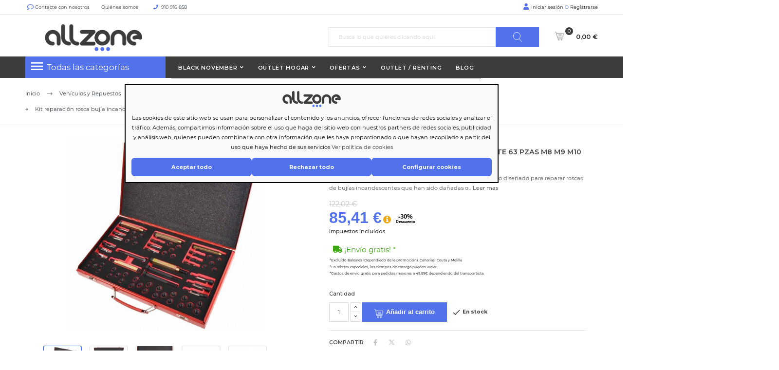

--- FILE ---
content_type: text/html; charset=utf-8
request_url: https://allzone.es/herramientas-especificas-y-de-reparacion-de-vehiculos/411508-kit-reparacion-rosca-bujia-incandescente-63-pzas-m8-m9-m10-m12-8718475523307.html
body_size: 37088
content:
<!doctype html> <html lang="es"> <head> <meta charset="utf-8"> <meta http-equiv="x-ua-compatible" content="ie=edge"> <link rel="canonical" href="https://allzone.es/herramientas-especificas-y-de-reparacion-de-vehiculos/411508-kit-reparacion-rosca-bujia-incandescente-63-pzas-m8-m9-m10-m12-8718475523307.html"> <title>Kit reparación rosca bujía incandescente 63 pzas M8 M9 M10 M12</title> <meta name="description" content="Este set de herramientas profesionales de 63 unidades ha sido diseñado para reparar roscas de bujías incandescentes que han sido dañadas o desgastadas. El robusto y duradero kit ha sido fabricado de fuerte acero al carbono y una aleación de acero. Los accesorios tienen bases firmes y herméticas. Todas las herramientas y sus accesorios se entregan en un estuche metálico resistente para fácil transporte y almacenamiento."> <meta name="keywords" content=""> <meta name="robots" content="index,follow" /> <link rel="alternate" href="https://allzone.es/herramientas-especificas-y-de-reparacion-de-vehiculos/411508-kit-reparacion-rosca-bujia-incandescente-63-pzas-m8-m9-m10-m12-8718475523307.html" hreflang="es-es"> <link rel="alternate" href="https://allzone.es/pt/ferramentas-especificas-e-ferramentas-de-reparacao-de-veiculos/411508-kit-reparacao-velas-de-incandescencia-63-pcs-m8-m9-m10-m12-8718475523307.html" hreflang="pt-pt"> <meta name="viewport" content="width=device-width, initial-scale=1"> <meta name="facebook-domain-verification" content="en47ue5gud7pch403r7f3otx4sr37j" /> <meta name="google-site-verification" content="c8s_yuDbvlhWNpqC6qOqjRveurYnS0rK2vdEGBOGgnY" /> <link rel="icon" type="image/vnd.microsoft.icon" href="/img/favicon.ico?1604397301"> <link rel="shortcut icon" type="image/x-icon" href="/img/favicon.ico?1604397301"> <link rel="preload" href="https://fonts.googleapis.com/css?family=Montserrat&display=swap" as="style" crossorigin> <link rel="stylesheet" href="https://cdnjs.cloudflare.com/ajax/libs/font-awesome/6.5.1/css/all.min.css" integrity="sha512-DTOQO9RWCH3ppGqcWaEA1BIZOC6xxalwEsw9c2QQeAIftl+Vegovlnee1c9QX4TctnWMn13TZye+giMm8e2LwA==" crossorigin="anonymous" referrerpolicy="no-referrer" /> <style>
.laberGridList li#list,
p#banner {
    display: none;
}
sharpei-button#sharpei-button {
    display: inline-block;
}
</style> <script src="https://ajax.googleapis.com/ajax/libs/jquery/3.4.1/jquery.min.js">/*alcaThemeInit*/</script> <script type="text/javascript">
        var MaxRowsRelated = 1;
        var aidcanondigital_canon_controller = "https:\/\/allzone.es\/module\/aidcanondigital\/canon";
        var alca_cookie_conf_url = "https:\/\/allzone.es\/module\/alcacookies\/config";
        var alca_domain = "https:\/\/allzone.es\/";
        var alcacookies_blocked = {"1":true,"2":false,"3":false,"4":false};
        var alcagtmplus_events = {"view_item":{"currency":"EUR","items":[{"item_id":411508,"item_name":"Kit reparaci\u00f3n rosca buj\u00eda incandescente 63 pzas M8 M9 M10 M12","discount":30.25,"affiliation":"Just deal","item_brand":"vidaXL","item_category":"Herramientas espec\u00edficas y de reparaci\u00f3n de veh\u00edculos","item_variant":"","price":85.41,"currency":"EUR","quantity":36,"google_business_vertical":"retail"}],"value":85.41}};
        var alcagtmplus_params = {"config":{"verification_code":"","site_verification_code":"","google_gtm_enabled":1,"google_gtm_id":"GTM-N8L3RCD","google_ua_enabled":"","google_ua_id":"","google_ua_customer_id":0,"google_ua_anonymize_ip":0,"google_ua_alternative":0,"google_ga4_enabled":1,"google_ga4_id":"G-K81RDDX2B9","google_measure_protocol":"","google_ga4_ajax":"","google_ga4_sts":"","google_ga4_view_item":1,"google_ga4_view_item_list":1,"google_ga4_add_to_cart":1,"google_ga4_view_cart":1,"google_ga4_begin_checkout":1,"google_ga4_purchase":0,"google_ga4_purchase_order_state_id":["2","108","49","73","31","64","11"],"google_ads_enabled":"","google_ads_id":"","google_ads_create_account":"","google_ads_view_product":"","google_ads_add_to_cart":"","google_ads_begin_checkout":"","google_ads_purchase":"","google_optimize_enabled":"","google_optimize_id":""},"token":"d6191f45a4a5d227235fbbdcd38e1ff1","link":"https:\/\/allzone.es\/module\/alcagtmplus\/data?token=d6191f45a4a5d227235fbbdcd38e1ff1","internal_link":false,"page":false,"id_product":"411508","id_product_attribute":false,"id_category":false,"id_cart":false,"id_order":false,"id_customer":"321434611de3b93dad679a7d2130ecaea1","new_customer":false};
        var alcamegamenuajax = "https:\/\/allzone.es\/module\/alcamegamenu\/generatemenu?token=528ed5eff3be102a23bc817faa31e930";
        var alcapagesgetmodule = "https:\/\/allzone.es\/module\/alcapage\/getmodule";
        var cardWidgetIsEnabled = false;
        var checkoutWidgetDisplayType = "1";
        var confirm_token_deletion = "\u00bfEst\u00e1s seguro que quieres borrarlo?";
        var currentPage = "product";
        var originUrl = "allzone.es";
        var payWidgetIsEnabled = false;
        var prestashop = {"cart":{"products":[],"totals":{"total":{"type":"total","label":"Total","amount":0,"value":"0,00\u00a0\u20ac"},"total_including_tax":{"type":"total","label":"Total (impuestos incl.)","amount":0,"value":"0,00\u00a0\u20ac"},"total_excluding_tax":{"type":"total","label":"Total (impuestos excl.)","amount":0,"value":"0,00\u00a0\u20ac"}},"subtotals":{"products":{"type":"products","label":"Subtotal productos","amount":0,"value":"0,00\u00a0\u20ac"},"discounts":null,"shipping":{"type":"shipping","label":"Transporte","amount":0,"value":"Gratis"},"tax":null},"products_count":0,"summary_string":"Art\u00edculo(s)","vouchers":{"allowed":1,"added":[]},"discounts":[],"minimalPurchase":0,"minimalPurchaseRequired":""},"currency":{"name":"euro","iso_code":"EUR","iso_code_num":"978","sign":"\u20ac"},"customer":{"lastname":null,"firstname":null,"email":null,"birthday":null,"newsletter":null,"newsletter_date_add":null,"optin":null,"website":null,"company":null,"siret":null,"ape":null,"is_logged":false,"gender":{"type":null,"name":null},"addresses":[]},"language":{"name":"Espa\u00f1ol (Spanish)","iso_code":"es","locale":"es-ES","language_code":"es-es","is_rtl":"0","date_format_lite":"d\/m\/Y","date_format_full":"d\/m\/Y H:i:s","id":1},"page":{"title":"","canonical":null,"meta":{"title":"Kit reparaci\u00f3n rosca buj\u00eda incandescente 63 pzas M8 M9 M10 M12","description":"Este set de herramientas profesionales de 63 unidades ha sido dise\u00f1ado para reparar roscas de buj\u00edas incandescentes que han sido da\u00f1adas o desgastadas. El robusto y duradero kit ha sido fabricado de fuerte acero al carbono y una aleaci\u00f3n de acero. Los accesorios tienen bases firmes y herm\u00e9ticas. Todas las herramientas y sus accesorios se entregan en un estuche met\u00e1lico resistente para f\u00e1cil transporte y almacenamiento.","keywords":"","robots":"index"},"page_name":"product","body_classes":{"lang-es":true,"lang-rtl":false,"country-ES":true,"currency-EUR":true,"layout-full-width":true,"page-product":true,"tax-display-enabled":true,"product-id-411508":true,"product-Kit reparaci\u00f3n rosca buj\u00eda incandescente 63 pzas M8 M9 M10 M12":true,"product-id-category-9645":true,"product-id-manufacturer-4010":true,"product-id-supplier-15":true,"product-available-for-order":true},"admin_notifications":[]},"shop":{"name":" Allzone","logo":"\/img\/just-deal-logo-1604397301.jpg","stores_icon":"\/img\/logo_stores.png","favicon":"\/img\/favicon.ico"},"urls":{"base_url":"https:\/\/allzone.es\/","current_url":"https:\/\/allzone.es\/herramientas-especificas-y-de-reparacion-de-vehiculos\/411508-kit-reparacion-rosca-bujia-incandescente-63-pzas-m8-m9-m10-m12-8718475523307.html","shop_domain_url":"https:\/\/allzone.es","img_ps_url":"https:\/\/media2.allzone.es\/img\/","img_cat_url":"https:\/\/media1.allzone.es\/img\/c\/","img_lang_url":"https:\/\/media3.allzone.es\/img\/l\/","img_prod_url":"https:\/\/media2.allzone.es\/img\/p\/","img_manu_url":"https:\/\/media3.allzone.es\/img\/m\/","img_sup_url":"https:\/\/media1.allzone.es\/img\/su\/","img_ship_url":"https:\/\/media3.allzone.es\/img\/s\/","img_store_url":"https:\/\/media1.allzone.es\/img\/st\/","img_col_url":"https:\/\/media3.allzone.es\/img\/co\/","img_url":"https:\/\/media3.allzone.es\/themes\/justdeal\/assets\/img\/","css_url":"https:\/\/media3.allzone.es\/themes\/justdeal\/assets\/css\/","js_url":"https:\/\/media1.allzone.es\/themes\/justdeal\/assets\/js\/","pic_url":"https:\/\/media2.allzone.es\/upload\/","pages":{"address":"https:\/\/allzone.es\/direccion","addresses":"https:\/\/allzone.es\/direcciones","authentication":"https:\/\/allzone.es\/iniciar-sesion","cart":"https:\/\/allzone.es\/carrito","category":"https:\/\/allzone.es\/index.php?controller=category&id_lang=1","cms":"https:\/\/allzone.es\/index.php?controller=cms&id_lang=1","contact":"https:\/\/allzone.es\/contactenos","discount":"https:\/\/allzone.es\/descuento","guest_tracking":"https:\/\/allzone.es\/seguimiento-pedido-invitado","history":"https:\/\/allzone.es\/historial-compra","identity":"https:\/\/allzone.es\/datos-personales","index":"https:\/\/allzone.es\/","my_account":"https:\/\/allzone.es\/mi-cuenta","order_confirmation":"https:\/\/allzone.es\/confirmacion-pedido","order_detail":"https:\/\/allzone.es\/index.php?controller=order-detail&id_lang=1","order_follow":"https:\/\/allzone.es\/seguimiento-pedido","order":"https:\/\/allzone.es\/pedido","order_return":"https:\/\/allzone.es\/index.php?controller=order-return&id_lang=1","order_slip":"https:\/\/allzone.es\/facturas-abono","pagenotfound":"https:\/\/allzone.es\/pagina-no-encontrada","password":"https:\/\/allzone.es\/recuperar-contrase\u00f1a","pdf_invoice":"https:\/\/allzone.es\/index.php?controller=pdf-invoice&id_lang=1","pdf_order_return":"https:\/\/allzone.es\/index.php?controller=pdf-order-return&id_lang=1","pdf_order_slip":"https:\/\/allzone.es\/index.php?controller=pdf-order-slip&id_lang=1","prices_drop":"https:\/\/allzone.es\/productos-rebajados","product":"https:\/\/allzone.es\/index.php?controller=product&id_lang=1","search":"https:\/\/allzone.es\/busqueda","sitemap":"https:\/\/allzone.es\/mapa del sitio","stores":"https:\/\/allzone.es\/tiendas","supplier":"https:\/\/allzone.es\/proveedor","register":"https:\/\/allzone.es\/iniciar-sesion?create_account=1","order_login":"https:\/\/allzone.es\/pedido?login=1"},"alternative_langs":{"es-es":"https:\/\/allzone.es\/herramientas-especificas-y-de-reparacion-de-vehiculos\/411508-kit-reparacion-rosca-bujia-incandescente-63-pzas-m8-m9-m10-m12-8718475523307.html","pt-pt":"https:\/\/allzone.es\/pt\/ferramentas-especificas-e-ferramentas-de-reparacao-de-veiculos\/411508-kit-reparacao-velas-de-incandescencia-63-pcs-m8-m9-m10-m12-8718475523307.html"},"theme_assets":"\/themes\/justdeal\/assets\/","actions":{"logout":"https:\/\/allzone.es\/?mylogout="},"no_picture_image":{"bySize":{"small_default":{"url":"https:\/\/media2.allzone.es\/img\/p\/es-default-small_default.jpg","width":98,"height":98},"cart_default":{"url":"https:\/\/media1.allzone.es\/img\/p\/es-default-cart_default.jpg","width":125,"height":125},"home_default":{"url":"https:\/\/media1.allzone.es\/img\/p\/es-default-home_default.jpg","width":300,"height":300},"medium_default":{"url":"https:\/\/media1.allzone.es\/img\/p\/es-default-medium_default.jpg","width":452,"height":452},"large_default":{"url":"https:\/\/media3.allzone.es\/img\/p\/es-default-large_default.jpg","width":600,"height":600}},"small":{"url":"https:\/\/media2.allzone.es\/img\/p\/es-default-small_default.jpg","width":98,"height":98},"medium":{"url":"https:\/\/media1.allzone.es\/img\/p\/es-default-home_default.jpg","width":300,"height":300},"large":{"url":"https:\/\/media3.allzone.es\/img\/p\/es-default-large_default.jpg","width":600,"height":600},"legend":""}},"configuration":{"display_taxes_label":true,"is_catalog":false,"show_prices":true,"opt_in":{"partner":false},"quantity_discount":{"type":"price","label":"Precio"},"voucher_enabled":1,"return_enabled":1},"field_required":[],"breadcrumb":{"links":[{"title":"Inicio","url":"https:\/\/allzone.es\/"},{"title":"Veh\u00edculos y Repuestos","url":"https:\/\/allzone.es\/9586-vehiculos-y-repuestos"},{"title":"Mantenimiento, cuidado y decoraci\u00f3n de veh\u00edculos","url":"https:\/\/allzone.es\/40162-mantenimiento-cuidado-y-decoracion-de-vehiculos"},{"title":"Herramientas espec\u00edficas y de reparaci\u00f3n de veh\u00edculos","url":"https:\/\/allzone.es\/9645-herramientas-especificas-y-de-reparacion-de-vehiculos"},{"title":"Kit reparaci\u00f3n rosca buj\u00eda incandescente 63 pzas M8 M9 M10 M12","url":"https:\/\/allzone.es\/herramientas-especificas-y-de-reparacion-de-vehiculos\/411508-kit-reparacion-rosca-bujia-incandescente-63-pzas-m8-m9-m10-m12-8718475523307.html"}],"count":5},"link":{"protocol_link":"https:\/\/","protocol_content":"https:\/\/","debug":false,"resizedCount":0},"time":1762034876,"static_token":"81b72d843645ae83134c36a1de4d2c45","token":"1b755b187b142d01700fd1915b442a7a","modules":{"allinatt":{"cancelacionesATT":false}}};
        var quickView = true;
        var token = "1b755b187b142d01700fd1915b442a7a";
        var txtCartAdd = "A\u00f1adir";
        var txtCartToCart = "A\u00f1adir al carrito";
        var txtCartWait = "Por favor, espere";
        var url_advancedrelatedproducts = "https:\/\/allzone.es\/module\/apmshippingcost\/Get";
        var url_ajax_alcatheme = "https:\/\/allzone.es\/module\/alcathemeeditor\/ajaxget";
      </script> <script type="text/javascript">/*alcaThemeInit*/
var txtButCartWait = "Por favor, espere";
  (function () {
    if (!window.blueSuite) {
      window.blueSuite = {
        bkNumber: "BK-133226065660-1"
      };
      var b = document.createElement("script");
      b.type = "text/javascript";
      b.async = !0;
      var c = ("https:" == document.location.protocol ?
                      "https://d2cmqkwo8rxlr9.cloudfront.net" :
                      "http://static-rmk.blueknow.com") + "/bk-rmk.js?cac=",
              d = new Date,
              a = d.getFullYear().toString() + (d.getMonth() + 1) + d.getDate() + d.getHours();
      b.src = c + a;
      c = document.getElementsByTagName("script")[0];
      c.parentNode.insertBefore(b, c)
    }
  })();

  setTimeout(function(){
    var slider2 = document.querySelector('.lgcookieslaw-slider');
    if (slider2) {
      slider2.addEventListener('click', function() {
        var checkbox = this.parentNode.querySelector('input[type=checkbox]');
        if (checkbox.disabled) {
          return false;
        }

        if (this.classList.contains('lgcookieslaw-slider-checked')) {
          this.classList.remove('lgcookieslaw-slider-checked');
        } else {
          this.classList.add('lgcookieslaw-slider-checked');
        }
      });
    }
  },3000)
</script> <script type="text/javascript">  var APP_ID = "$2y$10$iLHFu7Wul3kpM5TbtEDQyegWmmzScQJg5kuhEmPvO4BJRiTZga0Ea"; window.sharpeiSettings={app_id:APP_ID},function(){var t=window,e=t.Sharpei;if("function"==typeof e)e("reattach_activator"),e("update",t.sharpeiSettings);else{var a=document,n=function(){n.c(arguments)};n.q=[],n.c=function(t){n.q.push(t)},t.Sharpei=n;var r=function(){var t=a.createElement("script");t.type="text/javascript",t.async=!0,t.src="https://app.gosharpei.com/widget/sharpei-button.min.js";var e=a.getElementsByTagName("script")[0];e.parentNode.insertBefore(t,e)};"complete"===document.readyState?r():t.attachEvent?t.attachEvent("onload",r):t.addEventListener("load",r,!1)}}(); </script> <script src="https://integrations.etrusted.com/applications/widget.js/v2" async defer></script> <link rel="dns-prefetch" href="https://widgets.trustedshops.com"/> <link rel="dns-prefetch" href="https://devallzonees.api.oneall.com"/> <link rel="dns-prefetch" href="https://ka-f.fontawesome.com"/> <script type="text/javascript">
  var timerCallBack = function(){
  };
  var nIpadHorizontal = null;

</script> <style type="text/css">
            #product .pspc-wrp.pspc_displayProductPriceBlock {
        display: block !important;
    }
    .ajax_block_product .pspc-wrp.pspc_displayProductPriceBlock,
    .product_list .pspc-wrp.pspc_displayProductPriceBlock,
    #product_list .pspc-wrp.pspc_displayProductPriceBlock,
    .product-miniature .pspc-wrp.pspc_displayProductPriceBlock {
        display: none !important;
    }
    
            .pspc-offer-ends{font-weight:bolder;font-size:15px;}

    </style> <script type="text/javascript">
    var pspc_labels = ['days', 'hours', 'minutes', 'seconds'];
    var pspc_labels_lang = {
        'days': 'días',
        'hours': 'horas',
        'minutes': 'min.',
        'seconds': 'seg.'
    };
    var pspc_labels_lang_1 = {
        'days': 'días',
        'hours': 'horas',
        'minutes': 'min.',
        'seconds': 'seg.'
    };
    var pspc_offer_txt = "Quedan:";
    var pspc_theme = "1-simple";
    var pspc_psv = 1.7;
    var pspc_hide_after_end = 1;
    var pspc_hide_expired = 1;
    var pspc_highlight = "seconds";
    var pspc_position_product = "displayProductPriceBlock";
    var pspc_position_list = "displayProductListReviews";
    var pspc_adjust_positions = 1;
    var pspc_token = "81b72d843645ae83134c36a1de4d2c45";
</script><script>
var sequraProducts = [];
sequraProducts.push("pp3");
var sequraConfigParams = {
    merchant: "allzone",
    assetKey: "FtIB70Xthx",
    products: sequraProducts,
    scriptUri: "https://live.sequracdn.com/assets/sequra-checkout.min.js",
    decimalSeparator: ',',
    thousandSeparator: '.',
    light: 'true',
};



(function (i, s, o, g, r, a, m) {i['SequraConfiguration'] = g;i['SequraOnLoad'] = [];i[r] = {};i[r][a] = function (callback) {i['SequraOnLoad'].push(callback);};(a = s.createElement(o)), (m = s.getElementsByTagName(o)[0]);a.async = 1;a.src = g.scriptUri;m.parentNode.insertBefore(a, m);})(window, document, 'script', sequraConfigParams, 'Sequra', 'onLoad');

//Helper
var SequraHelper = {
  presets: {
      L:         '{"alignment":"left"}',
      R:         '{"alignment":"right"}',
      legacy:    '{"type":"legacy"}',
      legacyL:  '{"type":"legacy","alignment":"left"}',
      legacyR:  '{"type":"legacy","alignment":"right"}',
      minimal:   '{"type":"text","branding":"none","size":"S","starting-text":"as-low-as"}',
      minimalL: '{"type":"text","branding":"none","size":"S","starting-text":"as-low-as","alignment":"left"}',
      minimalR: '{"type":"text","branding":"none","size":"S","starting-text":"as-low-as","alignment":"right"}'
  },
  drawnWidgets: [],
  getText: function (selector) {
      return  selector && document.querySelector(selector)?document.querySelector(selector).innerText:"0";
  },
  nodeToCents: function (node) {
      return SequraHelper.textToCents( node?node.innerText:"0" );
  },
  selectorToCents: function (selector) {
      return SequraHelper.textToCents(SequraHelper.getText(selector));
  },

  textToCents: function (text) {
      text = text.replace(/^\D*/,'').replace(/\D*$/,'');
      if(text.indexOf(sequraConfigParams.decimalSeparator)<0){
          text += sequraConfigParams.decimalSeparator + '00';
      }
      return SequraHelper.floatToCents(
          parseFloat(
                  text
                  .replace(sequraConfigParams.thousandSeparator,'')
                  .replace(sequraConfigParams.decimalSeparator,'.')
          )
      );
  },

  floatToCents: function (value) {
      return parseInt(value.toFixed(2).replace('.', ''), 10);
  },

  mutationCallback: function(mutationList, mutationObserver) {
      SequraHelper.refreshWidget(mutationList[0].target)
  },

  refreshWidgets: function (price_src) {
      SequraHelper.waitForElememt(price_src).then(function(){
        document.querySelectorAll(price_src).forEach(function(item,index){
            if(!item.getAttribute('observed-by-sequra-promotion-widget')){
                item.setAttribute('observed-by-sequra-promotion-widget',price_src)
            }
            SequraHelper.refreshWidget(item);
        });
      })
  },

  refreshWidget: function (price_item) {
    var new_amount = SequraHelper.textToCents(price_item.innerText)
    document.querySelectorAll('[observes^=\"' + price_item.getAttribute('observed-by-sequra-promotion-widget') + '\"]').forEach(function(item) {
        item.setAttribute('data-amount', new_amount);
    });
    SequraHelper.refreshComponents();
  },

  refreshComponents: function () {
      Sequra.onLoad(
          function(){
              Sequra.refreshComponents();
          }
      );
  },

  drawPromotionWidget: function (price_src,dest,product,theme,reverse,campaign) {
      if(SequraHelper.drawnWidgets[price_src+dest+product+theme+reverse+campaign]){
          return;
      }
	  SequraHelper.drawnWidgets[price_src+dest+product+theme+reverse+campaign] = true;
      var srcNodes = document.querySelectorAll(price_src);
      if(srcNodes.length==0){
          console.error(price_src + ' is not a valid css selector to read the price from, for sequra widget.');
          return;
      }
      destNodes = document.querySelectorAll(dest)
      if(destNodes.length==0){
          console.error(dest + ' is not a valid css selector to write sequra widget to.');
          return;
      }
      destNodes.forEach(function(destNode,i) {
          if(typeof(srcNodes[i])==="undefined"){
              return;
          }
          destNode.setAttribute('price_src',price_src);
          destNode.setAttribute('unique_dest_id',price_src+'_'+i);
          SequraHelper.drawSinglePromotionWidget(srcNodes[i],destNode,product,theme,reverse,campaign);
      });
      this.refreshComponents();
  },

  drawSinglePromotionWidget: function (srcNode,destNode,product,theme,reverse,campaign) {
      var promoWidgetNode = document.createElement('div');
      var price_in_cents = 0;

      var MutationObserver = window.MutationObserver || window.WebKitMutationObserver;
      if(MutationObserver && srcNode){//Don't break if not supported in browser
          if(!srcNode.getAttribute('observed-by-sequra-promotion-widget')){//Define only one observer per price_src
              var mo = new MutationObserver(SequraHelper.mutationCallback);
              mo.observe(srcNode, {childList: true, subtree: true});
              mo.observed_as = destNode.getAttribute('price_src');
              srcNode.setAttribute('observed-by-sequra-promotion-widget',destNode.getAttribute('unique_dest_id'));
          }
      }
      promoWidgetNode.setAttribute('observes', destNode.getAttribute('unique_dest_id'));
      price_in_cents = SequraHelper.nodeToCents(srcNode);
      promoWidgetNode.className = 'sequra-promotion-widget';
      promoWidgetNode.setAttribute('data-amount',price_in_cents);
      promoWidgetNode.setAttribute('data-product',product);
      if(this.presets[theme]){
          theme = this.presets[theme]
      }
      try {
          attributes = JSON.parse(theme);
          for (var key in attributes) {
              promoWidgetNode.setAttribute('data-'+key,""+attributes[key]);
          }
      } catch(e){
          promoWidgetNode.setAttribute('data-type','text');
      }
      if(reverse){
          promoWidgetNode.setAttribute('data-reverse',reverse);
      }
      if(campaign){
          promoWidgetNode.setAttribute('data-campaign',campaign);
      }
      if (destNode.nextSibling) {//Insert after
          destNode.parentNode.insertBefore(promoWidgetNode, destNode.nextSibling);
      }
      else {
          destNode.parentNode.appendChild(promoWidgetNode);
      }
  },

  waitForElememt: function (selector) {
    return new Promise( function(resolve) {
        if (document.querySelector(selector)) {
            return resolve();
        }
        const observer = new MutationObserver(function(mutations) {
            mutations.forEach(function(mutation) {
                if (!mutation.addedNodes)
                    return;
                var found = false;
                mutation.addedNodes.forEach(function(node){
                        found = found || (node.matches && node.matches(selector));
                });
                if(found) {
                    resolve();
                    observer.disconnect();
                }
            });
        });

        observer.observe(document.body, {
            childList: true,
            subtree: true
        });
    });
  }
};


</script> <script type="text/javascript">(function(w,d,s,l,i){w[l]=w[l]||[];w[l].push({'gtm.start':
    new Date().getTime(),event:'gtm.js'});var f=d.getElementsByTagName(s)[0],
    j=d.createElement(s),dl=l!='dataLayer'?'&l='+l:'';j.async=true;j.src=
    'https://www.googletagmanager.com/gtm.js?id='+i+dl;f.parentNode.insertBefore(j,f);
    })(window,document,'script','dataLayer','GTM-N8L3RCD');</script> <script async src="https://www.googletagmanager.com/gtag/js?id=G-K81RDDX2B9"></script> <script type="text/javascript">
    window.dataLayer = window.dataLayer || [];
    function gtag(){dataLayer.push(arguments);}
    gtag('js', new Date());
    </script> <style media="none" onload="this.removeAttribute('media')">
                                                           @font-face {
                   font-family: 'Material Icons';
                   src: url(https://allzone.es/modules/alcathemeeditor/views/css/material_icons/MaterialIcons-Regular.ttf) format('truetype');
                   font-display: swap;
               }

                  </style> <style>
    @font-face {
        font-family: "Font Awesome 5 Free";
        font-style: normal;
        font-weight: 400;
        font-display: block;
        src: url(https://ka-f.fontawesome.com/releases/v5.15.4/webfonts/free-fa-regular-400.eot);
        src: url(https://ka-f.fontawesome.com/releases/v5.15.4/webfonts/free-fa-regular-400.eot?#iefix) format("embedded-opentype"), url(https://ka-f.fontawesome.com/releases/v5.15.4/webfonts/free-fa-regular-400.woff2) format("woff2"), url(https://ka-f.fontawesome.com/releases/v5.15.4/webfonts/free-fa-regular-400.woff) format("woff"), url(https://ka-f.fontawesome.com/releases/v5.15.4/webfonts/free-fa-regular-400.ttf) format("truetype"), url(https://ka-f.fontawesome.com/releases/v5.15.4/webfonts/free-fa-regular-400.svg#fontawesome) format("svg")
    }

    @font-face {
        font-family: "Font Awesome 5 Pro";
        font-style: normal;
        font-weight: 400;
        font-display: block;
        src: url(https://ka-f.fontawesome.com/releases/v5.15.4/webfonts/free-fa-regular-400.eot);
        src: url(https://ka-f.fontawesome.com/releases/v5.15.4/webfonts/free-fa-regular-400.eot?#iefix) format("embedded-opentype"), url(https://ka-f.fontawesome.com/releases/v5.15.4/webfonts/free-fa-regular-400.woff2) format("woff2"), url(https://ka-f.fontawesome.com/releases/v5.15.4/webfonts/free-fa-regular-400.woff) format("woff"), url(https://ka-f.fontawesome.com/releases/v5.15.4/webfonts/free-fa-regular-400.ttf) format("truetype"), url(https://ka-f.fontawesome.com/releases/v5.15.4/webfonts/free-fa-regular-400.svg#fontawesome) format("svg")
    }

    .fab,
    .far {
        font-weight: 400
    }

    @font-face {
        font-family: "Font Awesome 5 Free";
        font-style: normal;
        font-weight: 900;
        font-display: block;
        src: url(https://ka-f.fontawesome.com/releases/v5.15.4/webfonts/free-fa-solid-900.eot);
        src: url(https://ka-f.fontawesome.com/releases/v5.15.4/webfonts/free-fa-solid-900.eot?#iefix) format("embedded-opentype"), url(https://ka-f.fontawesome.com/releases/v5.15.4/webfonts/free-fa-solid-900.woff2) format("woff2"), url(https://ka-f.fontawesome.com/releases/v5.15.4/webfonts/free-fa-solid-900.woff) format("woff"), url(https://ka-f.fontawesome.com/releases/v5.15.4/webfonts/free-fa-solid-900.ttf) format("truetype"), url(https://ka-f.fontawesome.com/releases/v5.15.4/webfonts/free-fa-solid-900.svg#fontawesome) format("svg")
    }

    @font-face {
        font-family: "Font Awesome 5 Pro";
        font-style: normal;
        font-weight: 900;
        font-display: block;
        src: url(https://ka-f.fontawesome.com/releases/v5.15.4/webfonts/free-fa-solid-900.eot);
        src: url(https://ka-f.fontawesome.com/releases/v5.15.4/webfonts/free-fa-solid-900.eot?#iefix) format("embedded-opentype"), url(https://ka-f.fontawesome.com/releases/v5.15.4/webfonts/free-fa-solid-900.woff2) format("woff2"), url(https://ka-f.fontawesome.com/releases/v5.15.4/webfonts/free-fa-solid-900.woff) format("woff"), url(https://ka-f.fontawesome.com/releases/v5.15.4/webfonts/free-fa-solid-900.ttf) format("truetype"), url(https://ka-f.fontawesome.com/releases/v5.15.4/webfonts/free-fa-solid-900.svg#fontawesome) format("svg")
    }
</style> <style>
  .scriptlatter {
    display:none;
  }
</style> <link rel="stylesheet" href="https://live.sequracdn.com/assets/css/prestashop_rebranded_16.css?naranja=11" type="text/css" media="all" /> <link rel="stylesheet" href="https://allzone.es/themes/justdeal/assets/cache/25theme-c2023102215-6c813e3469.css?naranja=11" type="text/css" media="all" /> <script type="disabled">
var ealyxConfiguration = {
    locale: "es",
    minOrderTotal: 1250,
    maxOrderPercent: 1.00,
    baseAssetsUrl: "https://assets.ealyx.com",
    source: "https://allzone.es/module/ealyx/tradein/6ZOw7tTAFNvr7nkKTxWlDakyx0fdpGrr8DkRQi3yrpPLv",
    webAppUrl: "https://app.ealyx.com",

};


document.addEventListener("DOMContentLoaded", function () {
    const script = document.createElement('script');
    script.type = 'module';
    script.appendChild(document.createTextNode(`
        import { Ealyx } from '${ealyxConfiguration.baseAssetsUrl}/js/main.js';
        window.Ealyx = Ealyx;
    `));
    document.head.appendChild(script);
});

</script><script type="disabled">var SdsJsOnLoadActions = [];window.onload=function(){ $.each(SdsJsOnLoadActions, function(k, func){ func.call(); }); };</script> <script src="https://eu1-config.doofinder.com/2.x/c2b8037d-59bb-44e2-a219-d6fdd00b811b.js" async></script> <script type="disabled" async>
    var _cnid = "361864b1-b799-413a-851b-7412147f5288";
    (function(w, r, a, cn, s ) {
        
        w['ConnectifObject'] = r;
        w[r] = w[r] || function () {( w[r].q = w[r].q || [] ).push(arguments)};
        cn = document.createElement('script'); cn.type = 'text/javascript'; cn.async = true; cn.src = a; cn.id = '__cn_client_script_' + _cnid;
        s = document.getElementsByTagName('script')[0];
        s.parentNode.insertBefore(cn, s);
        
    })(window, 'cn', 'https://cdn.connectif.cloud/eu3/client-script/' + '361864b1-b799-413a-851b-7412147f5288');
</script> <script type="text/javascript">
    
                dataLayer = window.dataLayer || [];
                window.gtag = window.gtag || function(){ dataLayer.push(arguments); };
                gtag('set', 'url_passthrough', true);
                gtag('consent', 'default', {
                    'analytics_storage': 'denied'
                });

                dataLayer = window.dataLayer || [];
                window.gtag = window.gtag || function(){ dataLayer.push(arguments); };
                gtag('consent', 'default', {
                    'ad_storage': 'denied',
                    'ad_user_data': 'denied',
                    'ad_personalization': 'denied'
                });

                dataLayer = window.dataLayer || [];
                window.gtag = window.gtag || function(){ dataLayer.push(arguments); };
                gtag('consent', 'default', {
                    'functionality_storage': 'denied',
                    'personalization_storage': 'denied',
                    'security_storage': 'granted'
                });
                gtag('consent', 'update', {
                    'functionality_storage': 'denied',
                    'personalization_storage': 'denied',
                    'security_storage': 'granted'
                });
    </script> <script type="text/javascript">
    window.blockedcookies = {0: 'fr', 1: '_fbp', 2: 'tr', 3: 'VISITOR_INFO1_LIVE', 4: 'YSC', 5: 'yt-remote-cast-installed', 6: 'yt-remote-connected-devices', 7: 'yt-remote-device-id', 8: 'yt-remote-fast-check-period', 9: 'yt-remote-session-name', 10: 'ads/ga-audiences', 11: '_ga_#', 12: '_gcl_au', 13: '_ga', 14: '_gat', 15: '_gid', 16: '_gd#', 17: '_gat_gtag_UA_#', 18: '_uetsid', 19: '_uetsid_exp', 20: '_uetvid', 21: '_uetvid_exp', 22: 'IDE', 23: 'kk_leadtag', 24: 'MUID', 25: 'pagead/1p-user-list/#', 26: 'smartlook_ban_expire', 27: 'uid', 28: 'cn_previous_cart', 29: 'cn_previous_entity_info', 30: 'cn_tracker', 31: 'critAccountId', 32: 'critData'};
    
        const getCookiesArray = () => document.cookie.split('; ').map(cookie => {
            const [name, value] = cookie.split('=');
            return {name, value};
        });

        function setAlcaCookie(cname, cvalue, exdays) {
            const d = new Date();
            d.setTime(d.getTime() + (exdays*24*60*60*1000));
            var expires = "expires="+ d.toUTCString();
            _domain = document.domain.replace(/^www\./, '').split('.').slice(-2).join('.');
            document.cookie = cname + "=" + cvalue + ';domain=.' + _domain + ';' + expires + ";path=/";
        }
        window.blockedcookies = Object.values(blockedcookies);
        if (!window.blockedcookies) {
            window.blockedcookies = [];
        }
        var cookies_array = getCookiesArray();
            for (i in window.blockedcookies) {
                for (ii in cookies_array) {
                    if (window.blockedcookies[i] == cookies_array[ii]['name'] || (cookies_array[ii]['name'].indexOf(window.blockedcookies[i].split('#')[0]) === 0)) {
                        setAlcaCookie(cookies_array[ii]['name'], '', 0);
                    }
                }
            }
        var originalCookieSetter = Object.getOwnPropertyDescriptor(Document.prototype, 'cookie').set;
        Object.defineProperty(Document.prototype, 'cookie', {
            set: function(value) {
                if ((typeof(this.last_value) == undefined || typeof(this.last_value) == 'undefined') || this
                    .last_value != value) {
                    this.last_value = value;
                    var name_cookie = value.split('=')[0];
                    var find_cookie = false;
                    for (i in window.blockedcookies) {
                        if (window.blockedcookies[i] == name_cookie || (name_cookie.indexOf(window.blockedcookies[i].split('#')[0]) === 0)) {
                            find_cookie = true;
                        }
                    }
                    if (!find_cookie) {
                        originalCookieSetter.call(this, value);
                    }
                }
            }
        });
    
</script> <script type="text/javascript">
  setTimeout(function(){
    !function(e){var i=/iPhone/i,o=/iPod/i,t=/iPad/i,n=/(?=.*\bAndroid\b)(?=.*\bMobile\b)/i,d=/Android/i,s=/(?=.*\bAndroid\b)(?=.*\bSD4930UR\b)/i,b=/(?=.*\bAndroid\b)(?=.*\b(?:KFOT|KFTT|KFJWI|KFJWA|KFSOWI|KFTHWI|KFTHWA|KFAPWI|KFAPWA|KFARWI|KFASWI|KFSAWI|KFSAWA)\b)/i,r=/Windows Phone/i,h=/(?=.*\bWindows\b)(?=.*\bARM\b)/i,a=/BlackBerry/i,l=/BB10/i,p=/Opera Mini/i,f=/(CriOS|Chrome)(?=.*\bMobile\b)/i,u=/(?=.*\bFirefox\b)(?=.*\bMobile\b)/i,c=new RegExp("(?:Nexus 7|BNTV250|Kindle Fire|Silk|GT-P1000)","i"),w=function(e,i){return e.test(i)},v=function(e){var v=e||navigator.userAgent,A=v.split("[FBAN");if(void 0!==A[1]&&(v=A[0]),void 0!==(A=v.split("Twitter"))[1]&&(v=A[0]),this.apple={phone:w(i,v),ipod:w(o,v),tablet:!w(i,v)&&w(t,v),device:w(i,v)||w(o,v)||w(t,v)},this.amazon={phone:w(s,v),tablet:!w(s,v)&&w(b,v),device:w(s,v)||w(b,v)},this.android={phone:w(s,v)||w(n,v),tablet:!w(s,v)&&!w(n,v)&&(w(b,v)||w(d,v)),device:w(s,v)||w(b,v)||w(n,v)||w(d,v)},this.windows={phone:w(r,v),tablet:w(h,v),device:w(r,v)||w(h,v)},this.other={blackberry:w(a,v),blackberry10:w(l,v),opera:w(p,v),firefox:w(u,v),chrome:w(f,v),device:w(a,v)||w(l,v)||w(p,v)||w(u,v)||w(f,v)},this.seven_inch=w(c,v),this.any=this.apple.device||this.android.device||this.windows.device||this.other.device||this.seven_inch,this.phone=this.apple.phone||this.android.phone||this.windows.phone,this.tablet=this.apple.tablet||this.android.tablet||this.windows.tablet,"undefined"==typeof window)return this},A=function(){var e=new v;return e.Class=v,e};"undefined"!=typeof module&&module.exports&&"undefined"==typeof window?module.exports=v:"undefined"!=typeof module&&module.exports&&"undefined"!=typeof window?module.exports=A():"function"==typeof define&&define.amd?define("isMobile",[],e.isMobile=A()):e.isMobile=A()}(this);
    var apploaderTimeout = setInterval(function(){
      if (typeof($) != undefined && typeof($) != 'undefined') {
        clearInterval(apploaderTimeout);
        $(document).ready(function () 
        {
            if (isMobile.android.phone) 
            {
                if (!navigator.userAgentData) 
                {
                    $( '.modal-dialog' ).css( "margin", "30px 10px 0 10px !important" );
                    $( '#header' ).css( "border-top", "40px solid #5272eb" );
                    $( '#wrapper' ).css( "margin-top", "160px" );
                    $( "#sequra a" ).attr( "href", "#");
                    $( "#latop a" ).attr( "href", "#");
                    $( "#confianzaonline_bajo a" ).attr( "href", "#");
                    $( "#resto a" ).attr( "href", "#");
                    setTimeout(function() 
                    {
                        $( ".footer_respuestas_verificadas div a" ).each(function( index ) {
                          $( this ).attr( "href", "#");
                        });
                    }, 1000);

                }
            }
            if (isMobile.apple.phone) 
            {
                if (!navigator.userAgentData) 
                {
                    $( '.menu_app' ).css( "height", "65px" );
                    $( "#sequra a" ).attr( "href", "#");
                    $( "#latop a" ).attr( "href", "#");
                    $( "#confianzaonline_bajo a" ).attr( "href", "#");
                    $( "#resto a" ).attr( "href", "#");
                }
            }
        });
      }
    }, 200);
  }, 100);
  </script> <style media="none" onload="this.removeAttribute('media')">

@font-face {
  font-family: 'Montserrat';
  font-style: normal;
  font-weight: 400;
  font-display: swap;
  src: url(https://fonts.gstatic.com/s/montserrat/v18/JTUSjIg1_i6t8kCHKm459WRhyzbi.woff2) format('woff2');
  unicode-range: U+0460-052F, U+1C80-1C88, U+20B4, U+2DE0-2DFF, U+A640-A69F, U+FE2E-FE2F;
}
  /* cyrillic */
  @font-face {
    font-family: 'Montserrat';
    font-style: normal;
    font-weight: 400;
    font-display: swap;
    src: url(https://fonts.gstatic.com/s/montserrat/v18/JTUSjIg1_i6t8kCHKm459W1hyzbi.woff2) format('woff2');
    unicode-range: U+0400-045F, U+0490-0491, U+04B0-04B1, U+2116;
  }
  /* vietnamese */
  @font-face {
    font-family: 'Montserrat';
    font-style: normal;
    font-weight: 400;
    font-display: swap;
    src: url(https://fonts.gstatic.com/s/montserrat/v18/JTUSjIg1_i6t8kCHKm459WZhyzbi.woff2) format('woff2');
    unicode-range: U+0102-0103, U+0110-0111, U+0128-0129, U+0168-0169, U+01A0-01A1, U+01AF-01B0, U+1EA0-1EF9, U+20AB;
  }
  /* latin-ext */
  @font-face {
    font-family: 'Montserrat';
    font-style: normal;
    font-weight: 400;
    font-display: swap;
    src: url(https://fonts.gstatic.com/s/montserrat/v18/JTUSjIg1_i6t8kCHKm459Wdhyzbi.woff2) format('woff2');
    unicode-range: U+0100-024F, U+0259, U+1E00-1EFF, U+2020, U+20A0-20AB, U+20AD-20CF, U+2113, U+2C60-2C7F, U+A720-A7FF;
  }
  /* latin */
  @font-face {
    font-family: 'Montserrat';
    font-style: normal;
    font-weight: 400;
    font-display: swap;
    src: url(https://fonts.gstatic.com/s/montserrat/v18/JTUSjIg1_i6t8kCHKm459Wlhyw.woff2) format('woff2');
    unicode-range: U+0000-00FF, U+0131, U+0152-0153, U+02BB-02BC, U+02C6, U+02DA, U+02DC, U+2000-206F, U+2074, U+20AC, U+2122, U+2191, U+2193, U+2212, U+2215, U+FEFF, U+FFFD;
  }

</style> <meta property="og:type" content="product"> <meta property="og:url" content="https://allzone.es/herramientas-especificas-y-de-reparacion-de-vehiculos/411508-kit-reparacion-rosca-bujia-incandescente-63-pzas-m8-m9-m10-m12-8718475523307.html"> <meta property="og:title" content="Kit reparación rosca bujía incandescente 63 pzas M8 M9 M10 M12"> <meta property="og:site_name" content=" Allzone"> <meta property="og:description" content="Este set de herramientas profesionales de 63 unidades ha sido diseñado para reparar roscas de bujías incandescentes que han sido dañadas o desgastadas. El robusto y duradero kit ha sido fabricado de fuerte acero al carbono y una aleación de acero. Los accesorios tienen bases firmes y herméticas. Todas las herramientas y sus accesorios se entregan en un estuche metálico resistente para fácil transporte y almacenamiento."> <meta property="og:image" content="https://media1.allzone.es/1007224-large_default/kit-reparacion-rosca-bujia-incandescente-63-pzas-m8-m9-m10-m12.jpg"> <meta property="product:pretax_price:amount" content="70.588"> <meta property="product:pretax_price:currency" content="EUR"> <meta property="product:price:amount" content="85.41"> <meta property="product:price:currency" content="EUR"> </head> <body itemscope itemtype="http://schema.org/WebPage" id="product" class="subpage lang-es country-es currency-eur layout-full-width page-product tax-display-enabled product-id-411508 product-kit-reparacion-rosca-bujia-incandescente-63-pzas-m8-m9-m10-m12 product-id-category-9645 product-id-manufacturer-4010 product-id-supplier-15 product-available-for-order"> <div class="se-pre-con"></div> <noscript><iframe src="https://www.googletagmanager.com/ns.html?id=GTM-N8L3RCD" height="0" width="0" style="display:none;visibility:hidden"></iframe></noscript> <main> <header id="header"> <nav class="header-nav"> <div class="container"> <div class="row"> <div class="hidden-sm-down"> <div class="col-md-6 col-xs-12"> <div id="_desktop_contact_link" class=""> <div id="contact-link"> <ul class="laber-contact-link"> <li class="pull-left item email"> <i class="icon fa fa-comment-o"></i> <a href="https://allzone.es/contactenos">Contacte con nosotros</a> </li> </ul> </div> </div><div style="display: inline-block; overflow: hidden; font-size: 12px; line-height: 38px;"><a href="https://allzone.es/content/4-quienes-somos">Quiénes somos</a></div> <div style="display: inline-block; overflow: hidden; font-size: 12px; line-height: 38px; margin-left: 15px; padding-left: 15px; color: #5272eb;"><i class="icon fa fa-phone"> </i> <a href="https://allzone.es/contactenos">910 916 858</a></div> </div> <div class="col-md-6 col-xs-12"> <div id="_desktop_user_info" class="pull-right"> <div class="user-info laber-user-info"> <a href="https://allzone.es/mi-cuenta" title="Acceda a su cuenta de cliente" rel="nofollow"> <i class="fa fa-user"></i>
			Iniciar sesión
		</a> <a class="register" href="https://allzone.es/iniciar-sesion?create_account=1"> <span>O</span> Registrarse
		</a> </div> </div> </div> </div> <div class="hidden-md-up text-xs-center mobile"> <div class="pull-xs-left" id="menu-icon"> <span class="alcamegamenu-side-labelicon"> <span class="alcamegamenu-mob-icon"> <i class="material-icons add">menu</i> </span> <span class="alcamegamenu-mob-text aa"> <p>Todas las categorías</p> </span> </span> </div> <div id="_desktop_cart" class=" pull-right"> <div class="blockcart laber-cart " data-refresh-url="//allzone.es/module/ps_shoppingcart/ajax"> <a class="cart" rel="nofollow" href="//allzone.es/carrito?action=show"> <span class="icon"> <i class="iconCart"></i> <span class="cart-products-count">0</span> </span> <span class="laberamount">
					0,00 €
				</span> </a> <div class="cart_block block exclusive"> <p class="no-item">
					No hay productos en el carrito
				</p> </div> </div> </div><div id="aid_customersignin" class="pull-right hidden-md-up"> <a class="" href="https://allzone.es/mi-cuenta" title="Ver mi cuenta de cliente"> <i class="material-icons">person_outline</i> </a> </div><div id="contact-mail" class="pull-right hidden-md-up"> <a href="/cdn-cgi/l/email-protection#80e3ece9e5eef4e5f3c0e1ececfaefeee5aee5f3" class="" title=""> <i class="material-icons">mail_outline</i> </a> </div><div id="search_widget" class="pull-right search-widget" data-search-controller-url="//allzone.es/busqueda"> <div class="laber-search"> <form method="get" action="//allzone.es/busqueda"> <input type="hidden" name="controller" value="search"> <input type="text" name="s" disabled="disabled" value="" placeholder="Busca lo que quieres clicando aqu&iacute;."> <button type="submit" aria-label="Buscar"> <i class="icon"></i> </button> </form> </div> </div><div class="cn_client_info" style="display:none"> <span class="primary_key"></span> <span class="_name"></span> <span class="_surname"></span> <span class="_birthdate"></span> <span class="_newsletter_subscription_status"></span> </div> <div class="top-logo hidden-md-up" id="_new_mobile_logo"> <a href="https://allzone.es/"> <img class="logo img-responsive" src="/img/just-deal-logo-1604397301.jpg" alt=" Allzone" width="110" height="30"/> </a> </div> <div class="clearfix"></div> </div> </div> </div> </nav> <div class="header-top"> <div class="laber-header"> <div class="container"> <div class="hidden-sm-down laberLogo" id="_desktop_logo"> <a href="https://allzone.es/"> <img class="logo img-responsive" src="/img/just-deal-logo-1604397301.jpg" alt=" Allzone" width="403" height="110"/> </a> </div> <div class="laberdisplayTop hidden-sm-down"> <div id="_desktop_cart" class=" pull-right"> <div class="blockcart laber-cart " data-refresh-url="//allzone.es/module/ps_shoppingcart/ajax"> <a class="cart" rel="nofollow" href="//allzone.es/carrito?action=show"> <span class="icon"> <i class="iconCart"></i> <span class="cart-products-count">0</span> </span> <span class="laberamount">
					0,00 €
				</span> </a> <div class="cart_block block exclusive"> <p class="no-item">
					No hay productos en el carrito
				</p> </div> </div> </div><div id="aid_customersignin" class="pull-right hidden-md-up"> <a class="" href="https://allzone.es/mi-cuenta" title="Ver mi cuenta de cliente"> <i class="material-icons">person_outline</i> </a> </div><div id="contact-mail" class="pull-right hidden-md-up"> <a href="/cdn-cgi/l/email-protection#e98a85808c879d8c9aa98885859386878cc78c9a" class="" title=""> <i class="material-icons">mail_outline</i> </a> </div><div id="search_widget" class="pull-right search-widget" data-search-controller-url="//allzone.es/busqueda"> <div class="laber-search"> <form method="get" action="//allzone.es/busqueda"> <input type="hidden" name="controller" value="search"> <input type="text" name="s" disabled="disabled" value="" placeholder="Busca lo que quieres clicando aqu&iacute;."> <button type="submit" aria-label="Buscar"> <i class="icon"></i> </button> </form> </div> </div> </div> </div> </div> <div class="container_lab_megamenu clearfix hidden-sm-down"> <div class="laberMegamenu"> <div class="container"> <div class="row"> <div class="col-md-3 noright-padding" style="padding-right:0px"> <span class="alcamegamenu-side-labelicon"> <span class="alcamegamenu-mob-icon"> <i class="material-icons add">menu</i> </span> <span class="alcamegamenu-mob-text aa"> <p>Todas las categorías</p> </span> </span> </div> <div class="col-md-9"> <div id="lab-menu-horizontal" class="lab-menu-horizontal"> <ul class="menu-content"> <li class="level-1 bbb  parent"> <a href="https://allzone.es/content/102-black-friday"> <span class="ddd">BLACK NOVEMBER</span> </a> <span class="icon-drop-mobile"></span> <div class="lab-sub-menu menu-dropdown col-xs-12 col-sm-12 lab-sub-center"> <div class="lab-menu-row row no-margin "> <div class="lab-menu-col col-xs-12 col-sm-4  "> <ul class="ul-column "> <li class="menu-item  item-line "> <a href="https://allzone.es/11157-black-friday-moviles">Ofertas en Móviles</a> </li> <li class="menu-item  item-line "> <a href="https://allzone.es/11166-black-friday-videojuegos">Ofertas en Videojuegos</a> </li> <li class="menu-item  item-line "> <a href="https://allzone.es/11167-black-friday-impresoras">Ofertas en Impresoras</a> </li> <li class="menu-item  item-line "> <a href="https://allzone.es/13922-black-friday-muebles">Ofertas en Muebles</a> </li> <li class="menu-item  item-line "> <a href="https://allzone.es/13923-decoracion-black-friday">Ofertas en Decoración</a> </li> <li class="menu-item  item-line "> <a href="https://allzone.es/13924-black-friday-juguetes">Ofertas en Juguetes</a> </li> <li class="menu-item  item-line "> <a href="https://allzone.es/13926-bricolaje-y-herramientas-black-friday">Bricolaje y Herramientas</a> </li> <li class="menu-item  item-line "> <a href="https://allzone.es/11158-black-friday-smartwatches">Ofertas en Smartwatches</a> </li> <li class="menu-item  item-line "> <a href="https://allzone.es/11159-black-friday-ordenadores">Oferta en Ordenadores</a> </li> <li class="menu-item  item-line "> <a href="https://allzone.es/11160-patinete-electrico-black-friday">Ofertas en Patinetes Eléctricos</a> </li> <li class="menu-item  item-line "> <a href="https://allzone.es/11165-black-friday-consolas">Ofertas en Consolas</a> </li> </ul> </div> <div class="lab-menu-col col-xs-12 col-sm-4  "> <ul class="ul-column "> <li class="menu-item  item-line "> <a href="https://allzone.es/11163-ofertas-auriculares-black-friday">Ofertas en Auriculares</a> </li> <li class="menu-item  item-line "> <a href="https://allzone.es/13927-black-friday-mascotas">Ofertas en Mascotas</a> </li> <li class="menu-item  item-line "> <a href="https://allzone.es/13928-black-friday-deporte">Ofertas en Deporte</a> </li> <li class="menu-item  item-line "> <a href="https://allzone.es/40857-black-friday-apple-watch">Ofertas en Apple Watch</a> </li> <li class="menu-item  item-line "> <a href="https://allzone.es/40858-black-friday-macbook">Ofertas en MacBook</a> </li> <li class="menu-item  item-line "> <a href="https://allzone.es/40859-black-friday-imac">Ofertas iMac</a> </li> <li class="menu-item  item-line "> <a href="https://allzone.es/40860-ofertas-airpods-black-friday">Ofertas en Airpods</a> </li> <li class="menu-item  item-line "> <a href="https://allzone.es/40844-black-friday-apple">Ofertas en Apple</a> </li> <li class="menu-item  item-line "> <a href="https://allzone.es/11164-black-friday-monitores">Ofertas en Monitores</a> </li> <li class="menu-item  item-line "> <a href="https://allzone.es/11161-black-friday-tablets">Ofertas en Tablets</a> </li> <li class="menu-item  item-line "> <a href="https://allzone.es/11162-smart-tv-black-friday">Ofertas en Smart TV</a> </li> <li class="menu-item  item-line "> <a href="https://allzone.es/13925-black-friday-electrodomesticos">Ofertas en Electrodomésticos</a> </li> </ul> </div> <div class="lab-menu-col col-xs-12 col-sm-4  "> <ul class="ul-column "> <li class="menu-item  item-line "> <a href="https://allzone.es/40845-black-friday-iphone">Ofertas en iPhone</a> </li> <li class="menu-item  item-line "> <a href="https://allzone.es/40846-iphone-16-pro-max-black-friday">iPhone 16 Pro Max</a> </li> <li class="menu-item  item-line "> <a href="https://allzone.es/40847-black-friday-iphone-16-pro">iPhone 16 Pro</a> </li> <li class="menu-item  item-line "> <a href="https://allzone.es/40848-black-friday-iphone-16-plus">iPhone 16 Plus</a> </li> <li class="menu-item  item-line "> <a href="https://allzone.es/40849-black-friday-iphone-16">iPhone 16</a> </li> <li class="menu-item  item-line "> <a href="https://allzone.es/40850-black-friday-iphone-15-pro-max">iPhone 15 Pro Max</a> </li> <li class="menu-item  item-line "> <a href="https://allzone.es/40851-black-friday-iphone-15-pro">iPhone 15 Pro</a> </li> <li class="menu-item  item-line "> <a href="https://allzone.es/40852-black-friday-iphone-15-plus">iPhone 15 Plus</a> </li> <li class="menu-item  item-line "> <a href="https://allzone.es/40853-black-friday-iphone-15">iPhone 15</a> </li> <li class="menu-item  item-line "> <a href="https://allzone.es/40854-black-friday-iphone-13">iPhone 13</a> </li> <li class="menu-item  item-line "> <a href="https://allzone.es/40855-black-friday-iphone-14">iPhone 14</a> </li> <li class="menu-item  item-line "> <a href="https://allzone.es/40856-black-friday-iphone-11">iPhone 11</a> </li> </ul> </div> </div> </div> </li> <li class="level-1 bbb  parent"> <a href="https://allzone.es/content/93-outlet-hogar"> <span class="ddd">Outlet Hogar</span> </a> <span class="icon-drop-mobile"></span> <div class="lab-sub-menu menu-dropdown col-xs-12 col-sm-12 lab-sub-center"> <div class="lab-menu-row row no-margin Hogar"> <div class="lab-menu-col col-xs-12 col-sm-6  "> <ul class="ul-column "> <li class="menu-item  item-line "> <a href="https://allzone.es/4157-navidad">Navidad</a> </li> <li class="menu-item  item-line "> <a href="https://allzone.es/10962-ofertas-muebles-de-jardin">Ofertas Muebles de Jardín</a> </li> <li class="menu-item  item-line "> <a href="https://allzone.es/10963-decoracion-jardin-exterior">Ofertas Decoración del Jardín</a> </li> <li class="menu-item  item-line "> <a href="https://allzone.es/10964-ofertas-muebles-para-hogar">Ofertas Muebles para Hogar</a> </li> <li class="menu-item  item-line "> <a href="https://allzone.es/10965-decoracion-del-hogar">Ofertas Decoración para Hogar</a> </li> <li class="menu-item  item-line "> <a href="https://allzone.es/10966-oferta-juguetes">Oferta Juguetes</a> </li> </ul> </div> <div class="lab-menu-col col-xs-12 col-sm-6  "> <ul class="ul-column "> <li class="menu-item  item-line "> <a href="https://allzone.es/10969-oferta-en-herramientas-y-bricolaje">Oferta en Herramientas y Bricolaje</a> </li> <li class="menu-item  item-line "> <a href="https://allzone.es/10336-ofertas-productos-mascotas">Ofertas Productos para Mascotas</a> </li> <li class="menu-item  item-line "> <a href="https://allzone.es/10338-ofertas-deporte-ocio-y-tiempo-libre">Ofertas en Deporte, Ocio y Tiempo Libre</a> </li> <li class="menu-item  item-line "> <a href="https://allzone.es/10341-ofertas-en-material-industrial">Ofertas en Material Industrial</a> </li> </ul> </div> </div> </div> </li> <li class="level-1 bbb  parent"> <a href="https://allzone.es/8877-ofertas"> <span class="ddd">Ofertas</span> </a> <span class="icon-drop-mobile"></span> <div class="lab-sub-menu menu-dropdown col-xs-12 col-sm-12 lab-sub-center"> <div class="lab-menu-row row no-margin "> <div class="lab-menu-col col-xs-12 col-sm-6  "> <ul class="ul-column "> <li class="menu-item  item-line "> <a href="https://allzone.es/8878-smartphones">Smartphones</a> </li> <li class="menu-item  item-line "> <a href="https://allzone.es/8879-smartwatch">Smartwatch</a> </li> <li class="menu-item  item-line "> <a href="https://allzone.es/8880-ordenadores">Ordenadores</a> </li> <li class="menu-item  item-line "> <a href="https://allzone.es/8881-tablets">Tablets</a> </li> <li class="menu-item  item-line "> <a href="https://allzone.es/8882-electrodomesticos">Electrodomésticos</a> </li> <li class="menu-item  item-line "> <a href="https://allzone.es/9281-smart-tv">Smart-Tv</a> </li> <li class="menu-item  item-line "> <a href="https://allzone.es/9574-vehiculos-y-repuestos">Vehículos y Repuestos </a> </li> </ul> </div> <div class="lab-menu-col col-xs-12 col-sm-6  "> <ul class="ul-column "> <li class="menu-item  item-line "> <a href="https://allzone.es/8883-hogar-y-decoracion">Hogar y Decoración</a> </li> <li class="menu-item  item-line "> <a href="https://allzone.es/8884-mascotas">Mascotas</a> </li> <li class="menu-item  item-line "> <a href="https://allzone.es/8885-electronica">Electrónica</a> </li> <li class="menu-item  item-line "> <a href="https://allzone.es/9113-deportes-ocio-y-tiempo-libre">Deportes, Ocio y Tiempo Libre</a> </li> <li class="menu-item  item-line "> <a href="https://allzone.es/9191-cuidado-personal">Cuidado Personal</a> </li> <li class="menu-item  item-line "> <a href="https://allzone.es/9573-equipamiento-profesional">Equipamiento Profesional</a> </li> <li class="menu-item  item-line "> <a href="https://allzone.es/9848-bbq-carbon-gourmet">Bbq carbón Gourmet</a> </li> </ul> </div> </div> </div> </li> <li class="level-1 bbb "> <a href="https://allzone.es/2436-zona-outlet"> <span class="ddd">Outlet / Renting</span> </a> <span class="icon-drop-mobile"></span> </li> <li class="level-1 bbb "> <a href="https://allzone.es/blog/"> <span class="ddd">Blog</span> </a> <span class="icon-drop-mobile"></span> </li> </ul> </div> </div> </div> </div> </div> </div> <div class="container"> <div id="mobile_top_menu_wrapper" class="row hidden-md-up" style="display:none;"> <div class="js-top-menu-bottom"> <div id="lab-menu-horizontal" class="lab-menu-horizontal"> <ul class="menu-content"> <li class="level-1 bbb  parent"> <a href="https://allzone.es/content/102-black-friday"> <span class="ddd">BLACK NOVEMBER</span> </a> <span class="icon-drop-mobile"></span> <div class="lab-sub-menu menu-dropdown col-xs-12 col-sm-12 lab-sub-center"> <div class="lab-menu-row row no-margin "> <div class="lab-menu-col col-xs-12 col-sm-4  "> <ul class="ul-column "> <li class="menu-item  item-line "> <a href="https://allzone.es/11157-black-friday-moviles">Ofertas en Móviles</a> </li> <li class="menu-item  item-line "> <a href="https://allzone.es/11166-black-friday-videojuegos">Ofertas en Videojuegos</a> </li> <li class="menu-item  item-line "> <a href="https://allzone.es/11167-black-friday-impresoras">Ofertas en Impresoras</a> </li> <li class="menu-item  item-line "> <a href="https://allzone.es/13922-black-friday-muebles">Ofertas en Muebles</a> </li> <li class="menu-item  item-line "> <a href="https://allzone.es/13923-decoracion-black-friday">Ofertas en Decoración</a> </li> <li class="menu-item  item-line "> <a href="https://allzone.es/13924-black-friday-juguetes">Ofertas en Juguetes</a> </li> <li class="menu-item  item-line "> <a href="https://allzone.es/13926-bricolaje-y-herramientas-black-friday">Bricolaje y Herramientas</a> </li> <li class="menu-item  item-line "> <a href="https://allzone.es/11158-black-friday-smartwatches">Ofertas en Smartwatches</a> </li> <li class="menu-item  item-line "> <a href="https://allzone.es/11159-black-friday-ordenadores">Oferta en Ordenadores</a> </li> <li class="menu-item  item-line "> <a href="https://allzone.es/11160-patinete-electrico-black-friday">Ofertas en Patinetes Eléctricos</a> </li> <li class="menu-item  item-line "> <a href="https://allzone.es/11165-black-friday-consolas">Ofertas en Consolas</a> </li> </ul> </div> <div class="lab-menu-col col-xs-12 col-sm-4  "> <ul class="ul-column "> <li class="menu-item  item-line "> <a href="https://allzone.es/11163-ofertas-auriculares-black-friday">Ofertas en Auriculares</a> </li> <li class="menu-item  item-line "> <a href="https://allzone.es/13927-black-friday-mascotas">Ofertas en Mascotas</a> </li> <li class="menu-item  item-line "> <a href="https://allzone.es/13928-black-friday-deporte">Ofertas en Deporte</a> </li> <li class="menu-item  item-line "> <a href="https://allzone.es/40857-black-friday-apple-watch">Ofertas en Apple Watch</a> </li> <li class="menu-item  item-line "> <a href="https://allzone.es/40858-black-friday-macbook">Ofertas en MacBook</a> </li> <li class="menu-item  item-line "> <a href="https://allzone.es/40859-black-friday-imac">Ofertas iMac</a> </li> <li class="menu-item  item-line "> <a href="https://allzone.es/40860-ofertas-airpods-black-friday">Ofertas en Airpods</a> </li> <li class="menu-item  item-line "> <a href="https://allzone.es/40844-black-friday-apple">Ofertas en Apple</a> </li> <li class="menu-item  item-line "> <a href="https://allzone.es/11164-black-friday-monitores">Ofertas en Monitores</a> </li> <li class="menu-item  item-line "> <a href="https://allzone.es/11161-black-friday-tablets">Ofertas en Tablets</a> </li> <li class="menu-item  item-line "> <a href="https://allzone.es/11162-smart-tv-black-friday">Ofertas en Smart TV</a> </li> <li class="menu-item  item-line "> <a href="https://allzone.es/13925-black-friday-electrodomesticos">Ofertas en Electrodomésticos</a> </li> </ul> </div> <div class="lab-menu-col col-xs-12 col-sm-4  "> <ul class="ul-column "> <li class="menu-item  item-line "> <a href="https://allzone.es/40845-black-friday-iphone">Ofertas en iPhone</a> </li> <li class="menu-item  item-line "> <a href="https://allzone.es/40846-iphone-16-pro-max-black-friday">iPhone 16 Pro Max</a> </li> <li class="menu-item  item-line "> <a href="https://allzone.es/40847-black-friday-iphone-16-pro">iPhone 16 Pro</a> </li> <li class="menu-item  item-line "> <a href="https://allzone.es/40848-black-friday-iphone-16-plus">iPhone 16 Plus</a> </li> <li class="menu-item  item-line "> <a href="https://allzone.es/40849-black-friday-iphone-16">iPhone 16</a> </li> <li class="menu-item  item-line "> <a href="https://allzone.es/40850-black-friday-iphone-15-pro-max">iPhone 15 Pro Max</a> </li> <li class="menu-item  item-line "> <a href="https://allzone.es/40851-black-friday-iphone-15-pro">iPhone 15 Pro</a> </li> <li class="menu-item  item-line "> <a href="https://allzone.es/40852-black-friday-iphone-15-plus">iPhone 15 Plus</a> </li> <li class="menu-item  item-line "> <a href="https://allzone.es/40853-black-friday-iphone-15">iPhone 15</a> </li> <li class="menu-item  item-line "> <a href="https://allzone.es/40854-black-friday-iphone-13">iPhone 13</a> </li> <li class="menu-item  item-line "> <a href="https://allzone.es/40855-black-friday-iphone-14">iPhone 14</a> </li> <li class="menu-item  item-line "> <a href="https://allzone.es/40856-black-friday-iphone-11">iPhone 11</a> </li> </ul> </div> </div> </div> </li> <li class="level-1 bbb  parent"> <a href="https://allzone.es/content/93-outlet-hogar"> <span class="ddd">Outlet Hogar</span> </a> <span class="icon-drop-mobile"></span> <div class="lab-sub-menu menu-dropdown col-xs-12 col-sm-12 lab-sub-center"> <div class="lab-menu-row row no-margin Hogar"> <div class="lab-menu-col col-xs-12 col-sm-6  "> <ul class="ul-column "> <li class="menu-item  item-line "> <a href="https://allzone.es/4157-navidad">Navidad</a> </li> <li class="menu-item  item-line "> <a href="https://allzone.es/10962-ofertas-muebles-de-jardin">Ofertas Muebles de Jardín</a> </li> <li class="menu-item  item-line "> <a href="https://allzone.es/10963-decoracion-jardin-exterior">Ofertas Decoración del Jardín</a> </li> <li class="menu-item  item-line "> <a href="https://allzone.es/10964-ofertas-muebles-para-hogar">Ofertas Muebles para Hogar</a> </li> <li class="menu-item  item-line "> <a href="https://allzone.es/10965-decoracion-del-hogar">Ofertas Decoración para Hogar</a> </li> <li class="menu-item  item-line "> <a href="https://allzone.es/10966-oferta-juguetes">Oferta Juguetes</a> </li> </ul> </div> <div class="lab-menu-col col-xs-12 col-sm-6  "> <ul class="ul-column "> <li class="menu-item  item-line "> <a href="https://allzone.es/10969-oferta-en-herramientas-y-bricolaje">Oferta en Herramientas y Bricolaje</a> </li> <li class="menu-item  item-line "> <a href="https://allzone.es/10336-ofertas-productos-mascotas">Ofertas Productos para Mascotas</a> </li> <li class="menu-item  item-line "> <a href="https://allzone.es/10338-ofertas-deporte-ocio-y-tiempo-libre">Ofertas en Deporte, Ocio y Tiempo Libre</a> </li> <li class="menu-item  item-line "> <a href="https://allzone.es/10341-ofertas-en-material-industrial">Ofertas en Material Industrial</a> </li> </ul> </div> </div> </div> </li> <li class="level-1 bbb  parent"> <a href="https://allzone.es/8877-ofertas"> <span class="ddd">Ofertas</span> </a> <span class="icon-drop-mobile"></span> <div class="lab-sub-menu menu-dropdown col-xs-12 col-sm-12 lab-sub-center"> <div class="lab-menu-row row no-margin "> <div class="lab-menu-col col-xs-12 col-sm-6  "> <ul class="ul-column "> <li class="menu-item  item-line "> <a href="https://allzone.es/8878-smartphones">Smartphones</a> </li> <li class="menu-item  item-line "> <a href="https://allzone.es/8879-smartwatch">Smartwatch</a> </li> <li class="menu-item  item-line "> <a href="https://allzone.es/8880-ordenadores">Ordenadores</a> </li> <li class="menu-item  item-line "> <a href="https://allzone.es/8881-tablets">Tablets</a> </li> <li class="menu-item  item-line "> <a href="https://allzone.es/8882-electrodomesticos">Electrodomésticos</a> </li> <li class="menu-item  item-line "> <a href="https://allzone.es/9281-smart-tv">Smart-Tv</a> </li> <li class="menu-item  item-line "> <a href="https://allzone.es/9574-vehiculos-y-repuestos">Vehículos y Repuestos </a> </li> </ul> </div> <div class="lab-menu-col col-xs-12 col-sm-6  "> <ul class="ul-column "> <li class="menu-item  item-line "> <a href="https://allzone.es/8883-hogar-y-decoracion">Hogar y Decoración</a> </li> <li class="menu-item  item-line "> <a href="https://allzone.es/8884-mascotas">Mascotas</a> </li> <li class="menu-item  item-line "> <a href="https://allzone.es/8885-electronica">Electrónica</a> </li> <li class="menu-item  item-line "> <a href="https://allzone.es/9113-deportes-ocio-y-tiempo-libre">Deportes, Ocio y Tiempo Libre</a> </li> <li class="menu-item  item-line "> <a href="https://allzone.es/9191-cuidado-personal">Cuidado Personal</a> </li> <li class="menu-item  item-line "> <a href="https://allzone.es/9573-equipamiento-profesional">Equipamiento Profesional</a> </li> <li class="menu-item  item-line "> <a href="https://allzone.es/9848-bbq-carbon-gourmet">Bbq carbón Gourmet</a> </li> </ul> </div> </div> </div> </li> <li class="level-1 bbb "> <a href="https://allzone.es/2436-zona-outlet"> <span class="ddd">Outlet / Renting</span> </a> <span class="icon-drop-mobile"></span> </li> <li class="level-1 bbb "> <a href="https://allzone.es/blog/"> <span class="ddd">Blog</span> </a> <span class="icon-drop-mobile"></span> </li> </ul> </div> <div class="pull-xs-right" id="_mobile_user_info"></div> <div id="_mobile_currency_selector"></div> <div id="_mobile_language_selector"></div> <div id="_mobile_contact_link"></div> </div> </div> </div> </div> </header> <section id="wrapper"> <div class="laberBreadcrumb"> <div class="container"> <nav data-depth="5" class="breadcrumb"> <ol itemscope itemtype="http://schema.org/BreadcrumbList"> <li itemprop="itemListElement" itemscope itemtype="http://schema.org/ListItem"> <a itemprop="item" href="https://allzone.es/"> <span itemprop="name">Inicio</span> </a> <meta itemprop="position" content="1"> </li> <li itemprop="itemListElement" itemscope itemtype="http://schema.org/ListItem"> <a itemprop="item" href="https://allzone.es/9586-vehiculos-y-repuestos"> <span itemprop="name">Vehículos y Repuestos</span> </a> <meta itemprop="position" content="2"> </li> <li itemprop="itemListElement" itemscope itemtype="http://schema.org/ListItem"> <a itemprop="item" href="https://allzone.es/40162-mantenimiento-cuidado-y-decoracion-de-vehiculos"> <span itemprop="name">Mantenimiento, cuidado y decoración de vehículos</span> </a> <meta itemprop="position" content="3"> </li> <li itemprop="itemListElement" itemscope itemtype="http://schema.org/ListItem"> <a itemprop="item" href="https://allzone.es/9645-herramientas-especificas-y-de-reparacion-de-vehiculos"> <span itemprop="name">Herramientas específicas y de reparación de vehículos</span> </a> <meta itemprop="position" content="4"> </li> <li itemprop="itemListElement" itemscope itemtype="http://schema.org/ListItem"> <span itemprop="name">Kit reparación rosca bujía incandescente 63 pzas M8 M9 M10 M12</span> <meta itemprop="position" content="5"> </li> </ol> </nav> </div> </div> <aside id="notifications"> <div class="container"> </div> </aside> <div class="container"> <div class="row"> <div id="content-wrapper"> <section id="main" itemscope itemtype="https://schema.org/Product"> <meta itemprop="url" content="https://allzone.es/herramientas-especificas-y-de-reparacion-de-vehiculos/411508-kit-reparacion-rosca-bujia-incandescente-63-pzas-m8-m9-m10-m12-8718475523307.html"> <div class="laberProduct"> <div class="row no-margin"> <div class="col-md-6"> <section class="page-content" id="content"> <div class="images-container"> <div class="product-cover"> <img class="js-qv-product-cover" src="https://media1.allzone.es/1007224-large_default/kit-reparacion-rosca-bujia-incandescente-63-pzas-m8-m9-m10-m12.jpg" alt="Kit reparación rosca bujía incandescente 63 pzas M8 M9 M10 M12 D" title="Kit reparación rosca bujía incandescente 63 pzas M8 M9 M10 M12" style="width:100%;" itemprop="image"> <div class="layer " data-toggle="modal" data-target="#product-modal"> <i class="material-icons zoom-in">&#xE8FF;</i> </div> </div> <style>
  @media (max-width: 991px){
    #product-modal .modal-content .modal-body img.product-cover-modal {
      width: 150%;
      max-width: 150%;
      margin-left: -25%;
    }
    figcaption{
      display:none;
    }
  }
  </style> <div class="js-qv-mask mask"> <ul class="product-images js-qv-product-images"> <div id="oculta_cont" style="display:none;"> <script data-cfasync="false" src="/cdn-cgi/scripts/5c5dd728/cloudflare-static/email-decode.min.js"></script><script type="disabled">
                var elemento = document.getElementById("oculta_cont");
                var padre = elemento.parentNode;
                padre.removeChild(elemento);
          </script>
          0
        </div> <li class="thumb-container"> <img class="thumb js-thumb selected " data-image-medium-src="https://media1.allzone.es/1007224-medium_default/kit-reparacion-rosca-bujia-incandescente-63-pzas-m8-m9-m10-m12.jpg" data-image-large-src="https://media1.allzone.es/1007224-large_default/kit-reparacion-rosca-bujia-incandescente-63-pzas-m8-m9-m10-m12.jpg" data-src="https://media1.allzone.es/1007224-small_default/kit-reparacion-rosca-bujia-incandescente-63-pzas-m8-m9-m10-m12.jpg" alt="Kit reparación rosca bujía incandescente 63 pzas M8 M9 M10 M12 1" title="Kit reparación rosca bujía incandescente 63 pzas M8 M9 M10 M12" itemprop="image" > </li> <li class="thumb-container"> <img class="thumb js-thumb" data-image-medium-src="https://media1.allzone.es/1007225-medium_default/kit-reparacion-rosca-bujia-incandescente-63-pzas-m8-m9-m10-m12.jpg" data-image-large-src="https://media2.allzone.es/1007225-large_default/kit-reparacion-rosca-bujia-incandescente-63-pzas-m8-m9-m10-m12.jpg" data-src="https://media3.allzone.es/1007225-small_default/kit-reparacion-rosca-bujia-incandescente-63-pzas-m8-m9-m10-m12.jpg" alt="Kit reparación rosca bujía incandescente 63 pzas M8 M9 M10 M12 2" title="Kit reparación rosca bujía incandescente 63 pzas M8 M9 M10 M12" itemprop="image" > </li> <li class="thumb-container"> <img class="thumb js-thumb" data-image-medium-src="https://media1.allzone.es/1007226-medium_default/kit-reparacion-rosca-bujia-incandescente-63-pzas-m8-m9-m10-m12.jpg" data-image-large-src="https://media1.allzone.es/1007226-large_default/kit-reparacion-rosca-bujia-incandescente-63-pzas-m8-m9-m10-m12.jpg" data-src="https://media3.allzone.es/1007226-small_default/kit-reparacion-rosca-bujia-incandescente-63-pzas-m8-m9-m10-m12.jpg" alt="Kit reparación rosca bujía incandescente 63 pzas M8 M9 M10 M12 3" title="Kit reparación rosca bujía incandescente 63 pzas M8 M9 M10 M12" itemprop="image" > </li> <li class="thumb-container"> <img class="thumb js-thumb" data-image-medium-src="https://media1.allzone.es/1007227-medium_default/kit-reparacion-rosca-bujia-incandescente-63-pzas-m8-m9-m10-m12.jpg" data-image-large-src="https://media1.allzone.es/1007227-large_default/kit-reparacion-rosca-bujia-incandescente-63-pzas-m8-m9-m10-m12.jpg" data-src="https://media3.allzone.es/1007227-small_default/kit-reparacion-rosca-bujia-incandescente-63-pzas-m8-m9-m10-m12.jpg" alt="Kit reparación rosca bujía incandescente 63 pzas M8 M9 M10 M12 4" title="Kit reparación rosca bujía incandescente 63 pzas M8 M9 M10 M12" itemprop="image" > </li> <li class="thumb-container"> <img class="thumb js-thumb" data-image-medium-src="https://media3.allzone.es/1007228-medium_default/kit-reparacion-rosca-bujia-incandescente-63-pzas-m8-m9-m10-m12.jpg" data-image-large-src="https://media3.allzone.es/1007228-large_default/kit-reparacion-rosca-bujia-incandescente-63-pzas-m8-m9-m10-m12.jpg" data-src="https://media2.allzone.es/1007228-small_default/kit-reparacion-rosca-bujia-incandescente-63-pzas-m8-m9-m10-m12.jpg" alt="Kit reparación rosca bujía incandescente 63 pzas M8 M9 M10 M12 5" title="Kit reparación rosca bujía incandescente 63 pzas M8 M9 M10 M12" itemprop="image" > </li> </ul> </div> </div> <div class="scroll-box-arrows"> <i class="left" aria-hidden="true"></i> <i class="right" aria-hidden="true"></i> </div> </section> <div class="textos_web"> <div class="col-md-6"> <div class="cajas_horizontal"> <div class="cajas_horizontal_img"> <img data-src="https://allzone.es/img/iconos/nuevo.png" alt="Nuevo y original"> </div> <div class="cajas_horizontal_texto">
															Nuevo y 100% Original
													</div> </div> <div class="cajas_horizontal"> <div class="cajas_horizontal_img"> <img data-src="https://allzone.es/img/iconos/devolucion.png" alt="Producto Nuevo"> </div> <div class="cajas_horizontal_texto">
															*Devoluci&oacute;n 14 d&iacute;as&nbsp;<a href="https://allzone.es/content/14-devoluciones">( + info )</a> </div> <div id="flotante_dev">dev</div> </div> </div> <div class="col-md-6"> <div class="cajas_horizontal"> <div class="cajas_horizontal_img"> <img data-src="https://allzone.es/img/iconos/garantia.png" alt="Pago Seguro"> </div> <div class="cajas_horizontal_texto">
															*Garant&iacute;a 3 a&ntilde;os&nbsp;<a href="https://allzone.es/content/15-garantia">( + info )</a> </div> <div id="flotante_gar">gar</div> </div> <div class="cajas_horizontal"> <div class="cajas_horizontal_img"> <img data-src="https://allzone.es/img/iconos/financiacion.png" alt="Garantia"> </div> <div class="cajas_horizontal_texto">
								Financiaci&oacute;n hasta 60 cuotas.
							</div> </div> </div> </div> </div> <div class="col-md-6"> <div class="laberRightProduct" id="div_data_prod" data-idProduct="411508" data-productPrice="122,02 €" data-ean13="8718475523307" data-category="Herramientas específicas y de reparación de vehículos" data-manufacturer="vidaXL"> <h1 class="h1" itemprop="name">Kit reparación rosca bujía incandescente 63 pzas M8 M9 M10 M12</h1> <p class="h3" itemprop="sku" >Ref: <i>VXL210393</i></p> <style>
 #product .pspc_displayProductListReviews .psproductcountdown {
	 display: none !important;
 }
				 </style> <div class="product-description-short" id="product-description-short-411508" itemprop="description">Este set de herramientas profesionales de 63 unidades ha sido diseñado para reparar roscas de bujías incandescentes que han sido dañadas o... 
					 						 <a href="Javascript:void(0)" onclick="$('#product-description-short-411508').toggle();$('#product-description-short-411508-2').toggle();">Leer mas</a> </div> <div style="display:none" class="product-description-short" id="product-description-short-411508-2" itemprop="description">Este set de herramientas profesionales de 63 unidades ha sido diseñado para reparar roscas de bujías incandescentes que han sido dañadas o desgastadas. El robusto y duradero kit ha sido fabricado de fuerte acero al carbono y una aleación de acero. Los accesorios tienen bases firmes y herméticas. Todas las herramientas y sus accesorios se entregan en un estuche metálico resistente para fácil transporte y almacenamiento.<br/> <a href="Javascript:void(0)" onclick="$('#product-description-short-411508').toggle();$('#product-description-short-411508-2').toggle();">Leer menos</a> </div> <div class="product-prices"> <div class="product-discount"> <span class="regular-price">122,02 €</span> <span style="display:none;">93.846153846154  </span> </div> <div class="product-price h5 has-discount" itemprop="offers" itemscope
        itemtype="https://schema.org/Offer" > <link itemprop="availability" href="https://schema.org/InStock"/> <meta itemprop="priceCurrency" content="EUR"> <div class="current-price"> <span itemprop="price" content="85.41">85,41 €</span> <span id="info_price" data-toggle="modal" data-target="#price-info-modal"> <i class="icon_info fa fa-info"></i> </span> <div class="modal fade pride-info-modal" id="price-info-modal" tabindex="-1" role="dialog" aria-hidden="true"> <div class="modal-dialog" role="document"> <div class="modal-content"> <div class="modal-header"> <button type="button" class="close" data-dismiss="modal" aria-label="Close" onclick=""> <span aria-hidden="true">&times;</span> </button> <p style="color: inherit;" class="h4 modal-title">Mas informaci&oacute;n</p> </div> <div class="modal-body"> <ol> <li> <span>Los precios mostrados incluyen IVA. Reg&iacute;strate para ver los precios en condiciones fiscales diferentes.</span> </li> </ol> </div> </div> </div> </div> <style>
span#info_price {
    font-size: 15px!important;
    bottom: 4px;
    position: relative;
}

span#info_price i{
    background-color: #eba815;
}
#price-info-modal {
	font-size: 15px!important;
	color:#000;
}
#price-info-modal li {
    margin-bottom:10px;
}
#price-info-modal li span {
    font-size: 15px!important;
    color: black!important;
}

#price-info-modal button span {
    font-size: 25px!important;
    color: white!important;
}
</style> <span class="discount discount-percentage">-30%<span>Descuento</span></span> </div> </div> <div class="tax-shipping-delivery-label">
                        Impuestos incluidos
                              
	  
      
	  
    </div> </div> <style>
						 .free_shipping {
							 padding: 12px 10px;
							 font-size: 19px;
							 background-color: #ffffff;
							 color: #3ea912;
							 position: relative;
							 width: 100%;
							 margin-top: 10px;
							 margin-bottom: -20px;
						 }
						 .supplier {
							 font-size: 11px;
							 background-color: #ffffff;
							 color: black;
						 }
						 .subtexto {
							 font-size: 9px;
							 background-color: #ffffff;
							 color: black;
							 padding:1px;
						 }
					 </style> <div class="free_shipping"><i class="fas fa-truck"></i> &iexcl;Env&iacute;o gratis! *</div> <div class="free_shipping subtexto">*Excluido Baleares (Dependiedo de la promoci&oacute;n), Canarias, Ceuta y Melilla</div> <div class="free_shipping subtexto">*En ofertas especiales, los tiempos de entrega pueden variar.</div> <div class="free_shipping subtexto">*Gastos de envio gratis para pedidos mayores a 49.99&euro; dependiendo del transportista.</div> <div class="product-information"> <section class="product-features"> <dl class="data-sheet"> </dl> </section> <script type="disabled">
						 $('#talla').change(function(event){
							 if($(this).val()){ 
								 $('#talla_form').submit();
							 }
						 });
					 
					   </script> <div id="texto_precio_envio" style=""> </div> <div style="display:none" class="sin_iva m-t-1"> </div> <div class="product-actions"> <form action="https://allzone.es/carrito" method="post" id="add-to-cart-or-refresh"> <input type="hidden" name="token" value="81b72d843645ae83134c36a1de4d2c45"> <input type="hidden" name="id_product" value="411508" id="product_page_product_id"> <input type="hidden" name="id_customization" value="0" id="product_customization_id"> <input type="hidden" name="action" value="update" /> <input type="hidden" name="add" value="1" /> <div class="product-variants"> <div class="row"> </div> </div> <section class="product-discounts"> </section> <style>
 
						  .img_btn_tallas{
								   width:20%
							   }
 
						 @media (max-width: 767px) 
						   {
							   .img_btn_tallas{
								   width:45%
							   }
						   }
						 </style> <style>
 @media(max-width:720px){
   .btn-primary {
     white-space: normal!important;
     font-size: 10px;
   }
 }
 </style> <div class="product-add-to-cart"> <span class="control-label">Cantidad</span> <div class="product-quantity"> <div class="qty"> <input type="text" name="qty" id="quantity_wanted" value="1" class="input-group" min="1" > </div> <div class="add"> <button id="add_to_cart_button" class="btn btn-primary add-to-cart add-to-cart-button-js 411508" data-idproduct="411508" data-ean13="8718475523307" data-productprice="85,41 €" data-button-action="add-to-cart" type="submit" onclick="envia_evento_ads(411508);" > <i class="laberIcon"></i>
             Añadir al carrito
           </button> <script type="disabled">
         $('#add_to_cart_button').click(function(event){
             var checks = $('.chk_compl');
             checks.each(function(i){
               var id_product = $(this).data('id_product');
               if($(this).prop('checked')){
                 console.log(id_product);
                 $.ajax({
                   method: "POST",
                                     url: "https://allzone.es/carrito",
                   data: {
                     token: $('input[name="token"]').val(),
                     id_product: id_product,
                     id_customization: 0,
                     qty: 1,
                     add: 1,
                     ajax:1,
                     action:'update'
                     }
                 });
               }
 
             });
 
           });
         </script> <span id="product-availability"> <i class="material-icons product-available">&#xE5CA;</i>
                                  En stock
                            </span> </div> </div> <div class="clearfix"></div> <div class="clearfix"></div> <p class="product-minimal-quantity"> </p> </div> <div class="css_product_doof"> <div class="doof_recomendations_specific_products"></div> </div> <hr> <style>
 
						   .trusted_shop_banner{
 
								 max-width: 40%;
						 }
 
						   @media (max-width: 767px) 
						 {
							 .trusted_shop_banner{
								 max-width: 100%;
							 }
						 }	
 
					   </style> <div class="laberSocial-sharing laber-media-body"> <span class="labeTitle pull-left">Compartir</span> <span style="display:none;" id="test_pt">es</span> <ul class="pull-left"> <li class="laberfacebook pull-left icon-gray"> <a href="https://www.facebook.com/sharer.php?u=https%3A%2F%2Fallzone.es%2Fherramientas-especificas-y-de-reparacion-de-vehiculos%2F411508-kit-reparacion-rosca-bujia-incandescente-63-pzas-m8-m9-m10-m12-8718475523307.html" title="Compartir" target="_blank"> <i class="fa fa-facebook"></i></a></li> <li class="labertwitter pull-left icon-gray"><a href="https://twitter.com/intent/tweet?text=Kit+reparaci%C3%B3n+rosca+buj%C3%ADa+incandescente+63+pzas+M8+M9+M10+M12 https%3A%2F%2Fallzone.es%2Fherramientas-especificas-y-de-reparacion-de-vehiculos%2F411508-kit-reparacion-rosca-bujia-incandescente-63-pzas-m8-m9-m10-m12-8718475523307.html" title="Tuitear" target="_blank"> <i class="fa-brands fa-x-twitter"></i></a></li> <li class="laberpinterest pull-left icon-gray"> <a href="https://wa.me/?text=https%3A%2F%2Fallzone.es%2Fherramientas-especificas-y-de-reparacion-de-vehiculos%2F411508-kit-reparacion-rosca-bujia-incandescente-63-pzas-m8-m9-m10-m12-8718475523307.html" target="_blank"> <i class="fa fa-whatsapp"></i> </a> </li> </ul> </div> <hr> <input class="product-refresh ps-hidden-by-js" name="refresh" type="submit" style="display:none;" value="Actualizar"> </form> </div> <div id="grantia_dev"> <style>
        /* Estilos por defecto para escritorio */
        .cajas_horizontal img {
            padding: 2px;
            width: 125px;
        }

        /* Ocultar imágenes de móvil por defecto */
        .imagen-movil {
            display: none;
        }

        /* Ocultar textos_responsive por defecto */
        .textos_responsive {
            display: none;
        }

        #flotante_gar {
            display: none;
        }
        #flotante_dev {
            display: none;
        }

        .cajas_horizontal {
            width: 100%;
            float: left;
            border-bottom: 1px solid rgba(0,0,0,.1);
            padding: 15px 20px;
        }

        .cajas_horizontal_img {
            float: left;
            margin-right: 15px;
        }

        .cajas_horizontal_img img {
            width: 40px;
        }

        .cajas_horizontal_texto {
            float: left;
            margin-top: 9px;
        }

		.textos_web {
            display: block;
        }

		/* Media query para pantallas de hasta 768px (tablet y móvil) */
		@media (max-width: 768px) {
            /* Ocultar imágenes de escritorio en móvil */
            .imagen-escritorio {
                display: none;
            }

            /* Mostrar imágenes de móvil en vista móvil */
            .imagen-movil {
                display: block;
            }

            /* Si deseas que las imágenes en móvil tengan otro tamaño */
            .imagen-movil img {
                width: auto; /* O el tamaño que prefieras */
                margin-top: 5px;
            }

			.cajas_horizontal {
                width: 100%;
                float: left;
                border-bottom: 1px solid rgba(0,0,0,.1);
                padding: 15px 0px;
            }

            .cajas_horizontal_img {
                float: left;
                margin-right: 5px;
            }

            .cajas_horizontal_img img {
                width: 40px;
            }

            .cajas_horizontal_texto {
                float: left;
                margin-top: 9px;
                font-size: 12px;
            }

            /* Mostrar textos_responsive solo en móviles */
            .textos_responsive {
                display: block;
            }

			.textos_web {
                display: none;
            }
        }

    </style> <div class="" style="width:100%;"> <div class="cajas_horizontal logos_premios"> <div class="imagen-escritorio"> <a href="https://allzone.es/content/88-equipo-allzone"> <img src="https://allzone.es/img/cms/footer/comercio25.svg" alt="CDA25"> </a> <a href="https://allzone.es/content/88-equipo-allzone"> <img src="https://allzone.es/img/cms/footer/comercio24.svg" alt="CDA24"> </a> <a href="https://allzone.es/content/88-equipo-allzone"> <img src="https://allzone.es/img/cms/footer/comercio23.svg" alt="CDA23"> </a> <a href="https://allzone.es/content/88-equipo-allzone"> <img src="https://allzone.es/img/cms/footer/adwars24OK.svg" alt="FDA24"> </a> </div> <div class="imagen-movil" style="text-align: center;"> <a href="https://allzone.es/content/88-equipo-allzone"> <img src="https://allzone.es/img/cms/footer/comercio25.res.svg" alt="CDA25"> </a> <a href="https://allzone.es/content/88-equipo-allzone"> <img src="https://allzone.es/img/cms/footer/comercio24.res.svg" alt="CDA24"> </a> <a href="https://allzone.es/content/88-equipo-allzone"> <img src="https://allzone.es/img/cms/footer/comercio23.res.svg" alt="CDA23"> </a> <a href="https://allzone.es/content/88-equipo-allzone"> <img src="https://allzone.es/img/cms/footer/rookie.resES1.svg" alt="Mobile Image 2"> </a> </div> </div> <div class="textos_responsive"> <div class="cajas_horizontal"> <div class="cajas_horizontal_img"> <img data-src="https://allzone.es/img/iconos/nuevo.png" alt="Nuevo y original"> </div> <div class="cajas_horizontal_texto">
                                            Nuevo y 100% Original
                                    </div> </div> <div class="cajas_horizontal"> <div class="cajas_horizontal_img"> <img data-src="https://allzone.es/img/iconos/financiacion.png" alt="Garantia"> </div> <div class="cajas_horizontal_texto">
                        Financiaci&oacute;n hasta 60 cuotas.
                    </div> </div> <div class="cajas_horizontal"> <div class="cajas_horizontal_img"> <img data-src="https://allzone.es/img/iconos/garantia.png" alt="Pago Seguro"> </div> <div class="cajas_horizontal_texto">
                                            *Garant&iacute;a 3 a&ntilde;os&nbsp;<a href="https://allzone.es/content/15-garantia">( + info )</a> </div> <div id="flotante_gar">gar</div> </div> <div class="cajas_horizontal"> <div class="cajas_horizontal_img"> <img data-src="https://allzone.es/img/iconos/devolucion.png" alt="Producto Nuevo"> </div> <div class="cajas_horizontal_texto">
                                            *Devoluci&oacute;n 14 d&iacute;as&nbsp;<a href="https://allzone.es/content/14-devoluciones">( + info )</a> </div> <div id="flotante_dev">dev</div> </div> </div> </div> </div> <div> <script src="//cl.avis-verifies.com/es/widget4/widget21_FB3.min.js"></script> </div> </div> </div> </div> </div> </div> <div class="col-md-12 col-xs-12"> </div> <div class="col-md-12 col-xs-12"> <div class="tabs laberTabs d-none d-sm-block" id="product_tabs"> <ul class="nav nav-tabs" id="myProductPageTabs" role="tablist"> <li class="nav-item"> <h2 class="nav-link active" id="description-tab" data-toggle="tab" href="#collapseDescription">Descripción</h2> </li> <li class="nav-item"> <h2 class="nav-link" id="garantia-tab" data-toggle="tab" href="#collapseGarantia" >Compra asegurada</h2> </li> <li class="nav-item"> <h2 class="nav-link" id="extra-0-tab" data-toggle="tab" href="#collapse-extra-0">Opiniones Verificadas</h2> </li> <li class="nav-item"> <h2 class="nav-link" id="extra-1-tab" data-toggle="tab" href="#collapse-extra-1">Valoraciones</h2> </li> </ul> </div> <div id="product_tabs-accordion" class="col-xs-12"> <div class="card"> <div class="card-header d-flex d-sm-none" id="headingDescription"> <button class="btn btn-link" data-toggle="collapse" data-target="#collapseDescription" aria-expanded="true" aria-controls="collapseDescription">
									Descripción
								</button> </div> <div id="collapseDescription" class="accordion-content-item collapse show-tab-description" aria-labelledby="headingDescription" data-parent="#product_tabs-accordion"> <div class="card-body"> <div class="product-description" style="display: inline-block;"> <table class='fichatecnica'><thead><tr><th colspan='2' class='head'>Ficha Técnica</th></tr></thead><tbody><tr class='no_odd'><th class='label'>Material</th><td class='data'> Acero al carbono y aleación de acero</td></tr><tr class='odd'><th class='label'>Dimensiones de la caja</th><td class='data'> 44 x 27,5 x 5 cm (longitud x anchura x altura)</td></tr></tbody></table><p class='desc'>Para reparar roscas de bujías incandescentes dañadas o desgastadas</p><p class='desc'>Bases de accesorios completamente firmes y herméticas</p><p class='desc'>Insertos con paredes extremadamente delgadas y con protección contra la corrosión</p><p class='desc'>Se entrega en una resistente caja metálica</p><p class='desc'>La entrega incluye</p><p class='desc'>5 x Llaves 1 con clavija guía, A1 (M8 x 1,0), B1 (M9 x 1,0), C1 (M10 x 1,0), D1 (M10 x 1,25), E1 (M12 x 1,25)</p><p class='desc'>5 x Llaves 3 con clavija guía, A3 (M10 x 1,0), B3 (M11 x 1,0), C3 (M12 x 1,0), D3 (M12 x 1,25), E3 (M14 x 1,25)</p><p class='desc'>5 x Escariador 2 con clavija guía, A2 (M9), B2 (M10), C2 (M11), D2 (M11), E2 (M13)</p><p class='desc'>25 x Insertos de 12 mm, M8 x 1,0 M9 x 1,0 M10 x 1,0 M10 x 1,25 M12 x 1,25</p><p class='desc'>10 x Insertos 19 mm, M10 x 1,0 M12 x 1,25</p><p class='desc'>5 x Insertos 26 mm, M12 x 1,25</p><p class='desc'>5 x Herramientas de empalme</p><p class='desc'>3 x Pernos de montaje</p> <script type="disabled">
		
												if($(window).width() > 767)
														{
															$( document ).ready(function() 
															{
																var total = $('table.fichatecnica > tbody > tr').length;
																	var pos = 0;
																	var cols_a = [];
																	var cols_b = [];
																	$('table.fichatecnica > tbody > tr').each(function() {
																		pos++;
																		let cels = $(this).html();
																		if (pos >= (total / 2)) {
																			cols_b.push(cels);
																		} else {
																			cols_a.push(cels);
																		}	
																	});
		
																	var length = cols_a.length > cols_b.length ? cols_a.length : cols_b.length;

																	if($('.product-description > .product-description').length) {
																		//No hacer nada
																	} else {
																		$('table.fichatecnica > tbody').html('');
																		for (var i = 0; i < length; i++) {
																			$('<tr>' + cols_a[i] + cols_b[i] + '</tr>').appendTo('table.fichatecnica > tbody');
																		}
																	}
		
															});
														}
												
		
													</script> </div> </div> </div> </div> <div class="card"> <div class="card-header d-flex d-sm-none" id="headingGarantia"> <button class="btn btn-link collapsed" data-toggle="collapse" data-target="#collapseGarantia" aria-expanded="false" aria-controls="collapseGarantia">
									Compra asegurada
								</button> </div> <div id="collapseGarantia" class="accordion-content-item collapse" aria-labelledby="headingGarantia" data-parent="#product_tabs-accordion"> <div class="card-body"> </div> </div> </div> <div class="card"> <div class="card-header d-flex d-sm-none" id="heading-extra-0"> <button class="btn btn-link collapsed" data-toggle="collapse" data-target="#collapse-extra-0" aria-expanded="false" aria-controls="collapse-extra-0">
										Opiniones Verificadas
									</button> </div> <div id="collapse-extra-0" class="accordion-content-item collapse" aria-labelledby="heading-extra-0" data-parent="#product_tabs-accordion"> <div class="card-body " id="" class="" alcapageajax="https://allzone.es/page/valoraciones?moduleexe=netreviews&amp;hook=hookDisplayProductExtraContent&amp;action=get&amp;ajax=1&amp;id_product=411508" data-target="alcapagescommentnetreviews"> </div> </div> </div> <div class="card"> <div class="card-header d-flex d-sm-none" id="heading-extra-1"> <button class="btn btn-link collapsed" data-toggle="collapse" data-target="#collapse-extra-1" aria-expanded="false" aria-controls="collapse-extra-1">
										Valoraciones
									</button> </div> <div id="collapse-extra-1" class="accordion-content-item collapse" aria-labelledby="heading-extra-1" data-parent="#product_tabs-accordion"> <div class="card-body " id="" class=""> <div id="widget-container" class="data-ekomi-emp ekomi-widget-container ekomi-widget-sf15302464cce60c2dcb6" data-isoCode="es"></div> <div id="ekomi-product-widget-identifier" class="prod-data-emp" style="visibility: hidden">411508</div> <a href="https://www.ekomi.es/testimonios-allzone.html" target="_blank"><img alt="Allzone Reviews with ekomi.es" src="https://smart-widget-assets.ekomiapps.de/resources/ekomi_logo.png" style="display: none;"/></a> <script type="text/javascript" >
    function registerWidget (w, token) {
        const elem = document.getElementById('widget-container');
        const isoCode = elem.getAttribute('data-isoCode');
        w['_ekomiWidgetsServerUrl'] = 'https://widgets.ekomi.com';
        w['_customerId'] = 153024;

        if (w['_language'] == undefined) {
            w['_language'] = new Array();
        }
        w['_language'][token] = isoCode;

        if(typeof(w['_ekomiWidgetTokens']) !== 'undefined'){
            w['_ekomiWidgetTokens'][w['_ekomiWidgetTokens'].length] = token;
        } else {
            w['_ekomiWidgetTokens'] = new Array(token);
        }
        if(typeof(ekomiWidgetJs) == 'undefined') {
            ekomiWidgetJs = true;
            var scr = document.createElement('script');scr.src = 'https://sw-assets.ekomiapps.de/static_resources/widget.js';
            var head = document.getElementsByTagName('head')[0];head.appendChild(scr);

        } else {
            if (typeof ekomiWidgetMain != 'undefined') {
                ekomiWidgetMain('ajax', token);
            }
        }
            return true;
    }
    (function (w) {
        var token = 'sf15302464cce60c2dcb6';
        var k = document.getElementsByClassName("ekomi-widget-" + token);
        for(var x=0;x<k.length;x++){ registerWidget(w,token); }
    })(window);
</script> </div> </div> </div> </div> </div> <div class="cn_product_visited" style="display:none"> <span class="url">https://allzone.es/herramientas-especificas-y-de-reparacion-de-vehiculos/411508-kit-reparacion-rosca-bujia-incandescente-63-pzas-m8-m9-m10-m12-8718475523307.html</span> <span class="product_id">411508</span> <span class="name">Kit reparación rosca bujía incandescente 63 pzas M8 M9 M10 M12</span> <span class="description">Este set de herramientas profesionales de 63 unidades ha sido diseñado para reparar roscas de bujías incandescentes que han sido dañadas o desgastadas. El robusto y duradero kit ha sido fabricado de fuerte acero al carbono y una aleación de acero. Los accesorios tienen bases firmes y herméticas. Todas las herramientas y sus accesorios se entregan en un estuche metálico resistente para fácil transporte y almacenamiento.</span> <span class="image_url">https://media2.allzone.es/1007224-home_default/kit-reparacion-rosca-bujia-incandescente-63-pzas-m8-m9-m10-m12.jpg</span> <span class="unit_price">85.4115</span> <span class="availability">instock</span> <span class="brand">vidaXL</span> <span class="unit_price_original">122.0164</span> <span class="unit_price_without_vat">70.588</span> <span class="discounted_percentage">30</span> <span class="discounted_amount">30.252</span> </div> <script type="disabled">
if (typeof Sequra != 'undefined') {
    Sequra.onLoad(()=>{
                    SequraHelper.drawPromotionWidget('.product-prices .current-price [itemprop]','.product-prices','pp3','L',0,'');
            if(typeof prestashop != 'undefined' && !!prestashop.on) {
                prestashop.on('updatedProduct',()=>{
                    if(document.querySelector('[data-product=pp3]')){
                        SequraHelper.refreshWidgets('.product-prices .current-price [itemprop]');
                    } else {
                        SequraHelper.waitForElememt('.product-prices').then(()=>{
                            SequraHelper.drawnWidgets['.product-prices .current-price [itemprop].product-pricespp3L0']=false;
                            SequraHelper.drawPromotionWidget('.product-prices .current-price [itemprop]','.product-prices','pp3','L',0,'');
                        }, 1000);
                    }
                });
            }
            });
            


      
}
</script> <style>
  @media(min-width:767px) {
    .laberCategoryproducts > .item-inner.ajax_block_product {
        width: 25%;
        float: left;
    }
    .laberCategoryproducts > .item-inner.ajax_block_product:nth-of-type(1n +5) {
        display: none;
    }
  }
  @media(max-width:767px) {
    .laberCategoryproducts > .item-inner.ajax_block_product {
        width: 50%;
        float: left;
    }
    .laberCategoryproducts > .item-inner.ajax_block_product:nth-of-type(1n +3) {
        display: none;
    }    
  }
</style> <section class="col-md-12 col-xs-12"> <div class="laber-Categoryproducts laberProductGrid"> <div class="title_block"> <h2>
																						Productos relacionados:
														</h2> </div> <div class="laberCate row"> <div class="laberCategoryproducts" id="relacionados_d41d8cd98f00b204e9800998ecf8427e"> <div class="item-inner  ajax_block_product wow fadeIn " data-wow-delay="100ms"> <div class="item"> <article class="product-miniature js-product-miniature" data-id-product="251640" data-id-product-attribute="0" itemscope itemtype="http://schema.org/Product"> <meta itemprop="mpn" content="251640" /> <meta itemprop="sku" content="VXL140210" /> <div itemprop="offers" itemtype="http://schema.org/Offer" itemscope> <link itemprop="url" href="https://allzone.es/herramientas-especificas-y-de-reparacion-de-vehiculos/251640-12---tonelada-doblador-hidraulico-de-barra-de-tubo-con-6-matrices-8718475831808.html" /> <meta itemprop="availability" content="https://schema.org/InStock" /> <meta itemprop="priceCurrency" content="EUR" /> <meta itemprop="itemCondition" content="https://schema.org/NewCondition" /> <meta itemprop="price" content="246.27" /> <meta itemprop="priceValidUntil" content="2050-11-05" /> <div itemprop="seller" itemtype="http://schema.org/Organization" itemscope> <meta itemprop="name" content="Just Deal" /> </div> </div> <div itemprop="brand" itemtype="http://schema.org/Thing" itemscope> <meta itemprop="name" content="vidaXL" /> </div> <meta itemprop="description" content="Este Doblador Hidráulico de Barra de Tubo proporciona energía extra para extra-grandes trabajos. Se puede utilizar para doblar de gas, de agua, de rociadores o tubo de escape, etc.Puede doblar tubos hasta un ángulo de 90 ° utilizando uno de los 6 matrices precisos fundidos. El ram hidráulico de alta resistencia aplica fuerza de 12 toneladas para doblar tubo de medición pesado con un diámetro de 50 mm. Su construcción de acero de calibre pesado es una larga duración.El doblador tiene zapatos de rápido cambio para tubos de diámetro de 15, 20, 25, 32, 40, 50 mm.La entrega incluye un doblador hidráulico con 6 matrices." /> <link itemprop="image" href="https://media3.allzone.es/455468-home_default/12---tonelada-doblador-hidraulico-de-barra-de-tubo-con-6-matrices.jpg" /> <div class="laberProduct-container"> <div class="laberProduct-image"> <a href="https://allzone.es/herramientas-especificas-y-de-reparacion-de-vehiculos/251640-12---tonelada-doblador-hidraulico-de-barra-de-tubo-con-6-matrices-8718475831808.html" class="thumbnail product-thumbnail"> <span class="cover_image"> <img itemprop="image" data-src = "https://media3.allzone.es/455468-home_default/12---tonelada-doblador-hidraulico-de-barra-de-tubo-con-6-matrices.jpg" data-full-size-image-url = "https://media3.allzone.es/455468-home_default/12---tonelada-doblador-hidraulico-de-barra-de-tubo-con-6-matrices.jpg" alt="" /> </span> <span class="hover_image"> <img data-src = "https://media2.allzone.es/455469-home_default/12---tonelada-doblador-hidraulico-de-barra-de-tubo-con-6-matrices.jpg" data-full-size-image-url = "https://media2.allzone.es/455469-home_default/12---tonelada-doblador-hidraulico-de-barra-de-tubo-con-6-matrices.jpg" alt="" /> </span> </a> <ul class="laber-product-flags"> <li class="laber-discount">Precio rebajado</li> </ul> </div> <div class="laber-product-description"> <div class="laberDescription"> <h3 class="productName h6" itemprop="name"><a href="https://allzone.es/herramientas-especificas-y-de-reparacion-de-vehiculos/251640-12---tonelada-doblador-hidraulico-de-barra-de-tubo-con-6-matrices-8718475831808.html" title="12 - Tonelada Doblador Hidráulico de Barra de Tubo con 6 Matrices">12 - Tonelada Doblador Hidráulico de Barra de Tubo con 6 Matrices</a></h3> <div class="product-price-and-shipping"> <span class="sr-only">Precio</span> <span itemprop="price" class="price">246,27 €</span> <span class="discount-percentage discount-product">-20%</span> <span class="sr-only">Precio base</span> <span class="regular-price">307,84 €</span> <div class="validez">Oferta válida de 01-11-2025 00:00:00 a
    01-11-2025 23:59:59
</div> </div> </div> <div class="laberActions TESTTEST"> <div class="laberActions-i"> <div class="laberCart"> <form action="https://allzone.es/carrito" method="post"> <input type="hidden" name="token" value="81b72d843645ae83134c36a1de4d2c45"> <input type="hidden" value="251640" name="id_product"> <button data-button-action="add-to-cart" class="laberBottom add-to-cart-button-js" > <span><i class="laberIcon"></i>Añadir al carrito</span> </button> </form> </div> </div> </div> </div> </div> </article> </div> </div> <div class="item-inner  ajax_block_product wow fadeIn " data-wow-delay="200ms"> <div class="item"> <article class="product-miniature js-product-miniature" data-id-product="411303" data-id-product-attribute="0" itemscope itemtype="http://schema.org/Product"> <meta itemprop="mpn" content="411303" /> <meta itemprop="sku" content="VXL210025" /> <div itemprop="offers" itemtype="http://schema.org/Offer" itemscope> <link itemprop="url" href="https://allzone.es/herramientas-especificas-y-de-reparacion-de-vehiculos/411303-21-pieza-set-de-herramientas-de-adaptador-de-rotula-adaptador-de-bola-8718475826651.html" /> <meta itemprop="availability" content="https://schema.org/InStock" /> <meta itemprop="priceCurrency" content="EUR" /> <meta itemprop="itemCondition" content="https://schema.org/NewCondition" /> <meta itemprop="price" content="112.04" /> <meta itemprop="priceValidUntil" content="2050-11-05" /> <div itemprop="seller" itemtype="http://schema.org/Organization" itemscope> <meta itemprop="name" content="Just Deal" /> </div> </div> <div itemprop="brand" itemtype="http://schema.org/Thing" itemscope> <meta itemprop="name" content="vidaXL" /> </div> <meta itemprop="description" content="Este 21 piezas set de herramientas de adaptador es muy estable y tiene una construcción de alta calidad que asegura una larga vida para el uso diario. Adecuado para la presión de las conexiones de cojinetes de bolas y rótulas con brazos de las bielas, los brazos de control y las barras estabilizadoras. Este set incluye todos los manguitos y émbolos necesarios para cambiar las conexiones de bolas. También se incluye una caja práctica para el almacenamiento seguro y el transporte fácil." /> <link itemprop="image" href="https://media2.allzone.es/1006321-home_default/21-pieza-set-de-herramientas-de-adaptador-de-rotula-adaptador-de-bola.jpg" /> <div class="laberProduct-container"> <div class="laberProduct-image"> <a href="https://allzone.es/herramientas-especificas-y-de-reparacion-de-vehiculos/411303-21-pieza-set-de-herramientas-de-adaptador-de-rotula-adaptador-de-bola-8718475826651.html" class="thumbnail product-thumbnail"> <span class="cover_image"> <img itemprop="image" data-src = "https://media2.allzone.es/1006321-home_default/21-pieza-set-de-herramientas-de-adaptador-de-rotula-adaptador-de-bola.jpg" data-full-size-image-url = "https://media2.allzone.es/1006321-home_default/21-pieza-set-de-herramientas-de-adaptador-de-rotula-adaptador-de-bola.jpg" alt="" /> </span> <span class="hover_image"> <img data-src = "https://media1.allzone.es/1006322-home_default/21-pieza-set-de-herramientas-de-adaptador-de-rotula-adaptador-de-bola.jpg" data-full-size-image-url = "https://media1.allzone.es/1006322-home_default/21-pieza-set-de-herramientas-de-adaptador-de-rotula-adaptador-de-bola.jpg" alt="" /> </span> </a> <ul class="laber-product-flags"> <li class="laber-discount">Precio rebajado</li> </ul> </div> <div class="laber-product-description"> <div class="laberDescription"> <h3 class="productName h6" itemprop="name"><a href="https://allzone.es/herramientas-especificas-y-de-reparacion-de-vehiculos/411303-21-pieza-set-de-herramientas-de-adaptador-de-rotula-adaptador-de-bola-8718475826651.html" title="21-pieza Set de herramientas de adaptador de rótula Adaptador de bola">21-pieza Set de herramientas de adaptador de rótula Adaptador de bola</a></h3> <div class="product-price-and-shipping"> <span class="sr-only">Precio</span> <span itemprop="price" class="price">112,04 €</span> <span class="discount-percentage discount-product">-30%</span> <span class="sr-only">Precio base</span> <span class="regular-price">160,06 €</span> <div class="validez">Oferta válida de 01-11-2025 00:00:00 a
    01-11-2025 23:59:59
</div> </div> </div> <div class="laberActions TESTTEST"> <div class="laberActions-i"> <div class="laberCart"> <form action="https://allzone.es/carrito" method="post"> <input type="hidden" name="token" value="81b72d843645ae83134c36a1de4d2c45"> <input type="hidden" value="411303" name="id_product"> <button data-button-action="add-to-cart" class="laberBottom add-to-cart-button-js" > <span><i class="laberIcon"></i>Añadir al carrito</span> </button> </form> </div> </div> </div> </div> </div> </article> </div> </div> <div class="item-inner  ajax_block_product wow fadeIn " data-wow-delay="300ms"> <div class="item"> <article class="product-miniature js-product-miniature" data-id-product="411359" data-id-product-attribute="0" itemscope itemtype="http://schema.org/Product"> <meta itemprop="mpn" content="411359" /> <meta itemprop="sku" content="VXL210151" /> <div itemprop="offers" itemtype="http://schema.org/Offer" itemscope> <link itemprop="url" href="https://allzone.es/herramientas-especificas-y-de-reparacion-de-vehiculos/411359-4-piezas-divisor-de-tuerca-removedor-extractor-mecanico-set-9-27mm-8718475846147.html" /> <meta itemprop="availability" content="https://schema.org/InStock" /> <meta itemprop="priceCurrency" content="EUR" /> <meta itemprop="itemCondition" content="https://schema.org/NewCondition" /> <meta itemprop="price" content="39.11" /> <meta itemprop="priceValidUntil" content="2050-11-05" /> <div itemprop="seller" itemtype="http://schema.org/Organization" itemscope> <meta itemprop="name" content="Just Deal" /> </div> </div> <div itemprop="brand" itemtype="http://schema.org/Thing" itemscope> <meta itemprop="name" content="vidaXL" /> </div> <meta itemprop="description" content="Este 4-pieza set de divisor de tuerca tiene tuercas de tamaños 9mm hasta 27mm. Es ideal para el hogar / taller / aficionado y mucho más. Está especialmente diseñado para quitar las tuercas dañadas o corroídas sin dañar la rosca del tornillo.Hojas de acero endurecido y agarres forjados se fabrican elaboradamente para mayor fuerza y durabilidad.Todos los divisores pueden simplemente utilizar con encajes / llaves inglesas / llaves mecánicas etc.Todo el set de divisor de tuerca viene en una robusta caja para facilitar el almacenamiento y el transporte." /> <link itemprop="image" href="https://media2.allzone.es/1006565-home_default/4-piezas-divisor-de-tuerca-removedor-extractor-mecanico-set-9-27mm.jpg" /> <div class="laberProduct-container"> <div class="laberProduct-image"> <a href="https://allzone.es/herramientas-especificas-y-de-reparacion-de-vehiculos/411359-4-piezas-divisor-de-tuerca-removedor-extractor-mecanico-set-9-27mm-8718475846147.html" class="thumbnail product-thumbnail"> <span class="cover_image"> <img itemprop="image" data-src = "https://media2.allzone.es/1006565-home_default/4-piezas-divisor-de-tuerca-removedor-extractor-mecanico-set-9-27mm.jpg" data-full-size-image-url = "https://media2.allzone.es/1006565-home_default/4-piezas-divisor-de-tuerca-removedor-extractor-mecanico-set-9-27mm.jpg" alt="" /> </span> <span class="hover_image"> <img data-src = "https://media1.allzone.es/1006566-home_default/4-piezas-divisor-de-tuerca-removedor-extractor-mecanico-set-9-27mm.jpg" data-full-size-image-url = "https://media1.allzone.es/1006566-home_default/4-piezas-divisor-de-tuerca-removedor-extractor-mecanico-set-9-27mm.jpg" alt="" /> </span> </a> <ul class="laber-product-flags"> <li class="laber-discount">Precio rebajado</li> </ul> </div> <div class="laber-product-description"> <div class="laberDescription"> <h3 class="productName h6" itemprop="name"><a href="https://allzone.es/herramientas-especificas-y-de-reparacion-de-vehiculos/411359-4-piezas-divisor-de-tuerca-removedor-extractor-mecanico-set-9-27mm-8718475846147.html" title="4 piezas Divisor de Tuerca Removedor Extractor mecánico Set 9-27mm">4 piezas Divisor de Tuerca Removedor Extractor mecánico Set 9-27mm</a></h3> <div class="product-price-and-shipping"> <span class="sr-only">Precio</span> <span itemprop="price" class="price">39,11 €</span> <span class="discount-percentage discount-product">-30%</span> <span class="sr-only">Precio base</span> <span class="regular-price">55,88 €</span> <div class="validez">Oferta válida de 01-11-2025 00:00:00 a
    01-11-2025 23:59:59
</div> </div> </div> <div class="laberActions TESTTEST"> <div class="laberActions-i"> <div class="laberCart"> <form action="https://allzone.es/carrito" method="post"> <input type="hidden" name="token" value="81b72d843645ae83134c36a1de4d2c45"> <input type="hidden" value="411359" name="id_product"> <button data-button-action="add-to-cart" class="laberBottom add-to-cart-button-js" > <span><i class="laberIcon"></i>Añadir al carrito</span> </button> </form> </div> </div> </div> </div> </div> </article> </div> </div> <div class="item-inner  ajax_block_product wow fadeIn " data-wow-delay="400ms"> <div class="item"> <article class="product-miniature js-product-miniature" data-id-product="411309" data-id-product-attribute="0" itemscope itemtype="http://schema.org/Product"> <meta itemprop="mpn" content="411309" /> <meta itemprop="sku" content="VXL210034" /> <div itemprop="offers" itemtype="http://schema.org/Offer" itemscope> <link itemprop="url" href="https://allzone.es/herramientas-especificas-y-de-reparacion-de-vehiculos/411309-5-piezas-set-de-extractores-de-cojinetes-para-agujeros-ciegos-8718475826743.html" /> <meta itemprop="availability" content="https://schema.org/InStock" /> <meta itemprop="priceCurrency" content="EUR" /> <meta itemprop="itemCondition" content="https://schema.org/NewCondition" /> <meta itemprop="price" content="51.9" /> <meta itemprop="priceValidUntil" content="2050-11-05" /> <div itemprop="seller" itemtype="http://schema.org/Organization" itemscope> <meta itemprop="name" content="Just Deal" /> </div> </div> <div itemprop="brand" itemtype="http://schema.org/Thing" itemscope> <meta itemprop="name" content="vidaXL" /> </div> <meta itemprop="description" content="Este set de extractores de cojinetes para agujeros ciegos tiene una pinza partida con un extractor interno que es adecuado para la extracción de los cojinetes de agujeros ciegos. Este set se compone de un extractor set de extractores de cojinetes internos desde 10 a 32 mm, un martillo deslizante, 4 extractores de engranajes y una práctica caja de transporte para el transporte de un almacenamiento seguro." /> <link itemprop="image" href="https://media2.allzone.es/1006346-home_default/5-piezas-set-de-extractores-de-cojinetes-para-agujeros-ciegos.jpg" /> <div class="laberProduct-container"> <div class="laberProduct-image"> <a href="https://allzone.es/herramientas-especificas-y-de-reparacion-de-vehiculos/411309-5-piezas-set-de-extractores-de-cojinetes-para-agujeros-ciegos-8718475826743.html" class="thumbnail product-thumbnail"> <span class="cover_image"> <img itemprop="image" data-src = "https://media2.allzone.es/1006346-home_default/5-piezas-set-de-extractores-de-cojinetes-para-agujeros-ciegos.jpg" data-full-size-image-url = "https://media2.allzone.es/1006346-home_default/5-piezas-set-de-extractores-de-cojinetes-para-agujeros-ciegos.jpg" alt="" /> </span> <span class="hover_image"> <img data-src = "https://media3.allzone.es/1006347-home_default/5-piezas-set-de-extractores-de-cojinetes-para-agujeros-ciegos.jpg" data-full-size-image-url = "https://media3.allzone.es/1006347-home_default/5-piezas-set-de-extractores-de-cojinetes-para-agujeros-ciegos.jpg" alt="" /> </span> </a> <ul class="laber-product-flags"> <li class="laber-discount">Precio rebajado</li> </ul> </div> <div class="laber-product-description"> <div class="laberDescription"> <h3 class="productName h6" itemprop="name"><a href="https://allzone.es/herramientas-especificas-y-de-reparacion-de-vehiculos/411309-5-piezas-set-de-extractores-de-cojinetes-para-agujeros-ciegos-8718475826743.html" title="5 Piezas Set de Extractores de Cojinetes para Agujeros Ciegos">5 Piezas Set de Extractores de Cojinetes para Agujeros Ciegos</a></h3> <div class="product-price-and-shipping"> <span class="sr-only">Precio</span> <span itemprop="price" class="price">51,90 €</span> <span class="discount-percentage discount-product">-30%</span> <span class="sr-only">Precio base</span> <span class="regular-price">74,15 €</span> <div class="validez">Oferta válida de 01-11-2025 00:00:00 a
    01-11-2025 23:59:59
</div> </div> </div> <div class="laberActions TESTTEST"> <div class="laberActions-i"> <div class="laberCart"> <form action="https://allzone.es/carrito" method="post"> <input type="hidden" name="token" value="81b72d843645ae83134c36a1de4d2c45"> <input type="hidden" value="411309" name="id_product"> <button data-button-action="add-to-cart" class="laberBottom add-to-cart-button-js" > <span><i class="laberIcon"></i>Añadir al carrito</span> </button> </form> </div> </div> </div> </div> </div> </article> </div> </div> <div class="item-inner  ajax_block_product wow fadeIn " data-wow-delay="500ms"> <div class="item"> <article class="product-miniature js-product-miniature" data-id-product="410920" data-id-product-attribute="0" itemscope itemtype="http://schema.org/Product"> <meta itemprop="mpn" content="410920" /> <meta itemprop="sku" content="VXL141973" /> <div itemprop="offers" itemtype="http://schema.org/Offer" itemscope> <link itemprop="url" href="https://allzone.es/herramientas-especificas-y-de-reparacion-de-vehiculos/410920-adaptador-de-viga-transversal-de-2-toneladas-rojo-8718475969006.html" /> <meta itemprop="availability" content="https://schema.org/InStock" /> <meta itemprop="priceCurrency" content="EUR" /> <meta itemprop="itemCondition" content="https://schema.org/NewCondition" /> <meta itemprop="price" content="95.94" /> <meta itemprop="priceValidUntil" content="2050-11-05" /> <div itemprop="seller" itemtype="http://schema.org/Organization" itemscope> <meta itemprop="name" content="Just Deal" /> </div> </div> <div itemprop="brand" itemtype="http://schema.org/Thing" itemscope> <meta itemprop="name" content="vidaXL" /> </div> <meta itemprop="description" content="Este adaptador de viga transversal es una herramienta ideal para ser usada conjuntamente con un elevador (gato) para levantar un vehículo en los lugares recomendados. Da seguridad extra para lugares de difícil acceso. Este adaptador de viga transversal tiene una capacidad de 2 toneladas. La almohadilla de cada extremo es ajustable para levantar cargas pesadas de forma equilibrada. Hecho de acero resistente, este adaptador de viga transversal es robusto y duradero." /> <link itemprop="image" href="https://media1.allzone.es/1004557-home_default/adaptador-de-viga-transversal-de-2-toneladas-rojo.jpg" /> <div class="laberProduct-container"> <div class="laberProduct-image"> <a href="https://allzone.es/herramientas-especificas-y-de-reparacion-de-vehiculos/410920-adaptador-de-viga-transversal-de-2-toneladas-rojo-8718475969006.html" class="thumbnail product-thumbnail"> <span class="cover_image"> <img itemprop="image" data-src = "https://media1.allzone.es/1004557-home_default/adaptador-de-viga-transversal-de-2-toneladas-rojo.jpg" data-full-size-image-url = "https://media1.allzone.es/1004557-home_default/adaptador-de-viga-transversal-de-2-toneladas-rojo.jpg" alt="" /> </span> <span class="hover_image"> <img data-src = "https://media3.allzone.es/1004558-home_default/adaptador-de-viga-transversal-de-2-toneladas-rojo.jpg" data-full-size-image-url = "https://media3.allzone.es/1004558-home_default/adaptador-de-viga-transversal-de-2-toneladas-rojo.jpg" alt="" /> </span> </a> <ul class="laber-product-flags"> <li class="laber-discount">Precio rebajado</li> </ul> </div> <div class="laber-product-description"> <div class="laberDescription"> <h3 class="productName h6" itemprop="name"><a href="https://allzone.es/herramientas-especificas-y-de-reparacion-de-vehiculos/410920-adaptador-de-viga-transversal-de-2-toneladas-rojo-8718475969006.html" title="Adaptador de Viga Transversal de 2 toneladas rojo">Adaptador de Viga Transversal de 2 toneladas rojo</a></h3> <div class="product-price-and-shipping"> <span class="sr-only">Precio</span> <span itemprop="price" class="price">95,94 €</span> <span class="discount-percentage discount-product">-25%</span> <span class="sr-only">Precio base</span> <span class="regular-price">127,92 €</span> <div class="validez">Oferta válida de 01-11-2025 00:00:00 a
    01-11-2025 23:59:59
</div> </div> </div> <div class="laberActions TESTTEST"> <div class="laberActions-i"> <div class="laberCart"> <form action="https://allzone.es/carrito" method="post"> <input type="hidden" name="token" value="81b72d843645ae83134c36a1de4d2c45"> <input type="hidden" value="410920" name="id_product"> <button data-button-action="add-to-cart" class="laberBottom add-to-cart-button-js" > <span><i class="laberIcon"></i>Añadir al carrito</span> </button> </form> </div> </div> </div> </div> </div> </article> </div> </div> <div class="item-inner  ajax_block_product wow fadeIn " data-wow-delay="600ms"> <div class="item"> <article class="product-miniature js-product-miniature" data-id-product="411583" data-id-product-attribute="0" itemscope itemtype="http://schema.org/Product"> <meta itemprop="mpn" content="411583" /> <meta itemprop="sku" content="VXL210498" /> <div itemprop="offers" itemtype="http://schema.org/Offer" itemscope> <link itemprop="url" href="https://allzone.es/herramientas-especificas-y-de-reparacion-de-vehiculos/411583-adaptadores-de-aceite-mercedes-benz-9g-tronic-transmision-725-8718475725732.html" /> <meta itemprop="availability" content="https://schema.org/InStock" /> <meta itemprop="priceCurrency" content="EUR" /> <meta itemprop="itemCondition" content="https://schema.org/NewCondition" /> <meta itemprop="price" content="13.41" /> <meta itemprop="priceValidUntil" content="2050-11-05" /> <div itemprop="seller" itemtype="http://schema.org/Organization" itemscope> <meta itemprop="name" content="Just Deal" /> </div> </div> <div itemprop="brand" itemtype="http://schema.org/Thing" itemscope> <meta itemprop="name" content="vidaXL" /> </div> <meta itemprop="description" content="Este conjunto de 3 piezas está especialmente diseñado para ayudar en el cambio de aceite completo para la transmisión 7G Tronic 725 en Mercedes Benz. Contiene un adaptador de aceite de llenado, una llave multifunción de drenaje de aceite, así como una llave para el tapón de drenaje de aceite para el llenado, el drenaje y la extracción/instalación de tornillos." /> <link itemprop="image" href="https://media2.allzone.es/1007579-home_default/adaptadores-de-aceite-mercedes-benz-9g-tronic-transmision-725.jpg" /> <div class="laberProduct-container"> <div class="laberProduct-image"> <a href="https://allzone.es/herramientas-especificas-y-de-reparacion-de-vehiculos/411583-adaptadores-de-aceite-mercedes-benz-9g-tronic-transmision-725-8718475725732.html" class="thumbnail product-thumbnail"> <span class="cover_image"> <img itemprop="image" data-src = "https://media2.allzone.es/1007579-home_default/adaptadores-de-aceite-mercedes-benz-9g-tronic-transmision-725.jpg" data-full-size-image-url = "https://media2.allzone.es/1007579-home_default/adaptadores-de-aceite-mercedes-benz-9g-tronic-transmision-725.jpg" alt="" /> </span> <span class="hover_image"> <img data-src = "https://media1.allzone.es/1007580-home_default/adaptadores-de-aceite-mercedes-benz-9g-tronic-transmision-725.jpg" data-full-size-image-url = "https://media1.allzone.es/1007580-home_default/adaptadores-de-aceite-mercedes-benz-9g-tronic-transmision-725.jpg" alt="" /> </span> </a> <ul class="laber-product-flags"> <li class="laber-discount">Precio rebajado</li> </ul> </div> <div class="laber-product-description"> <div class="laberDescription"> <h3 class="productName h6" itemprop="name"><a href="https://allzone.es/herramientas-especificas-y-de-reparacion-de-vehiculos/411583-adaptadores-de-aceite-mercedes-benz-9g-tronic-transmision-725-8718475725732.html" title="Adaptadores de aceite Mercedes Benz 9G Tronic Transmisión 725">Adaptadores de aceite Mercedes Benz 9G Tronic Transmisión 725</a></h3> <div class="product-price-and-shipping"> <span class="sr-only">Precio</span> <span itemprop="price" class="price">13,41 €</span> <span class="discount-percentage discount-product">-30%</span> <span class="sr-only">Precio base</span> <span class="regular-price">19,15 €</span> <div class="validez">Oferta válida de 01-11-2025 00:00:00 a
    01-11-2025 23:59:59
</div> </div> </div> <div class="laberActions TESTTEST"> <div class="laberActions-i"> <div class="laberCart"> <form action="https://allzone.es/carrito" method="post"> <input type="hidden" name="token" value="81b72d843645ae83134c36a1de4d2c45"> <input type="hidden" value="411583" name="id_product"> <button data-button-action="add-to-cart" class="laberBottom add-to-cart-button-js" > <span><i class="laberIcon"></i>Añadir al carrito</span> </button> </form> </div> </div> </div> </div> </div> </article> </div> </div> <div class="item-inner  ajax_block_product wow fadeIn " data-wow-delay="700ms"> <div class="item"> <article class="product-miniature js-product-miniature" data-id-product="411401" data-id-product-attribute="0" itemscope itemtype="http://schema.org/Product"> <meta itemprop="mpn" content="411401" /> <meta itemprop="sku" content="VXL210243" /> <div itemprop="offers" itemtype="http://schema.org/Offer" itemscope> <link itemprop="url" href="https://allzone.es/herramientas-especificas-y-de-reparacion-de-vehiculos/411401-alineacion-ciguenal-cadena-distribucion-para-bmw-mini-cooper-r55-r56-8718475873662.html" /> <meta itemprop="availability" content="https://schema.org/InStock" /> <meta itemprop="priceCurrency" content="EUR" /> <meta itemprop="itemCondition" content="https://schema.org/NewCondition" /> <meta itemprop="price" content="53.01" /> <meta itemprop="priceValidUntil" content="2050-11-05" /> <div itemprop="seller" itemtype="http://schema.org/Organization" itemscope> <meta itemprop="name" content="Just Deal" /> </div> </div> <div itemprop="brand" itemtype="http://schema.org/Thing" itemscope> <meta itemprop="name" content="vidaXL" /> </div> <meta itemprop="description" content="Este completo juego de herramientas de sincronización del motor está diseñado para las reparaciones profesionales del motor, como la sustitución de la junta de culata, el cambio de la cadena de distribución, la comprobación y el ajuste de la sincronización del árbol de levas, etc. Este conjunto de herramientas es adecuado para motores BMW Mini One, Cooper, Cooper S y Serie R55-56 con N12, N14. También es adecuado para Citroen C4 (2008 a 2009 ), C4 Picasso (2008 a 2009 ), Peugeot 207 (2006 a 2009 ), 207 CC ( 2007 a 2009 ), 308 ( 2001 a 2009 ). Hecho con materiales de alta calidad, el kit está diseñado para durar mucho tiempo en el uso diario del taller. Todas las herramientas se entregan en un práctico estuche para guardar y transportar fácilmente." /> <link itemprop="image" href="https://media1.allzone.es/1006753-home_default/alineacion-ciguenal-cadena-distribucion-para-bmw-mini-cooper-r55-r56.jpg" /> <div class="laberProduct-container"> <div class="laberProduct-image"> <a href="https://allzone.es/herramientas-especificas-y-de-reparacion-de-vehiculos/411401-alineacion-ciguenal-cadena-distribucion-para-bmw-mini-cooper-r55-r56-8718475873662.html" class="thumbnail product-thumbnail"> <span class="cover_image"> <img itemprop="image" data-src = "https://media1.allzone.es/1006753-home_default/alineacion-ciguenal-cadena-distribucion-para-bmw-mini-cooper-r55-r56.jpg" data-full-size-image-url = "https://media1.allzone.es/1006753-home_default/alineacion-ciguenal-cadena-distribucion-para-bmw-mini-cooper-r55-r56.jpg" alt="" /> </span> <span class="hover_image"> <img data-src = "https://media1.allzone.es/1006754-home_default/alineacion-ciguenal-cadena-distribucion-para-bmw-mini-cooper-r55-r56.jpg" data-full-size-image-url = "https://media1.allzone.es/1006754-home_default/alineacion-ciguenal-cadena-distribucion-para-bmw-mini-cooper-r55-r56.jpg" alt="" /> </span> </a> <ul class="laber-product-flags"> <li class="laber-discount">Precio rebajado</li> </ul> </div> <div class="laber-product-description"> <div class="laberDescription"> <h3 class="productName h6" itemprop="name"><a href="https://allzone.es/herramientas-especificas-y-de-reparacion-de-vehiculos/411401-alineacion-ciguenal-cadena-distribucion-para-bmw-mini-cooper-r55-r56-8718475873662.html" title="Alineación cigüeñal cadena distribución para BMW Mini Cooper R55 R56">Alineación cigüeñal cadena distribución para BMW Mini Cooper R55 R56</a></h3> <div class="product-price-and-shipping"> <span class="sr-only">Precio</span> <span itemprop="price" class="price">53,01 €</span> <span class="discount-percentage discount-product">-30%</span> <span class="sr-only">Precio base</span> <span class="regular-price">75,72 €</span> <div class="validez">Oferta válida de 01-11-2025 00:00:00 a
    01-11-2025 23:59:59
</div> </div> </div> <div class="laberActions TESTTEST"> <div class="laberActions-i"> <div class="laberCart"> <form action="https://allzone.es/carrito" method="post"> <input type="hidden" name="token" value="81b72d843645ae83134c36a1de4d2c45"> <input type="hidden" value="411401" name="id_product"> <button data-button-action="add-to-cart" class="laberBottom add-to-cart-button-js" > <span><i class="laberIcon"></i>Añadir al carrito</span> </button> </form> </div> </div> </div> </div> </div> </article> </div> </div> <div class="item-inner  ajax_block_product wow fadeIn " data-wow-delay="800ms"> <div class="item"> <article class="product-miniature js-product-miniature" data-id-product="411626" data-id-product-attribute="0" itemscope itemtype="http://schema.org/Product"> <meta itemprop="mpn" content="411626" /> <meta itemprop="sku" content="VXL210551" /> <div itemprop="offers" itemtype="http://schema.org/Offer" itemscope> <link itemprop="url" href="https://allzone.es/herramientas-especificas-y-de-reparacion-de-vehiculos/411626-bolsas-de-bomba-de-aire-puerta-de-coche-4-uds-2-50-mm-100-kg-8719883589404.html" /> <meta itemprop="availability" content="https://schema.org/InStock" /> <meta itemprop="priceCurrency" content="EUR" /> <meta itemprop="itemCondition" content="https://schema.org/NewCondition" /> <meta itemprop="price" content="34.98" /> <meta itemprop="priceValidUntil" content="2050-11-05" /> <div itemprop="seller" itemtype="http://schema.org/Organization" itemscope> <meta itemprop="name" content="Just Deal" /> </div> </div> <div itemprop="brand" itemtype="http://schema.org/Thing" itemscope> <meta itemprop="name" content="vidaXL" /> </div> <meta itemprop="description" content="Este conjunto de cuñas de bomba de aire de 4 unidades se usa entre la puerta de un coche y el marco de la puerta, lo que le da al usuario un espacio entre la puerta y el marco para que se pueda usar una sonda para desbloquear la puerta a través del botón o la palanca de desbloqueo interior. El conjunto de herramientas también se utiliza a menudo como espaciador al instalar puertas interiores, nivelar muebles, ventanas y puertas, electrodomésticos de cocina, etc. Hechas de material de TPU resistente a desgaste pero suave, estas bolsas con bomba de aire no se queman, rayan ni dejan marcas en muebles caros o electrodomésticos. Las esquinas redondeadas y las placas internas permiten que estas bolsas de aire se inserten en espacios más estrechos sin doblarse. Estas bolsas de cuña inflables tienen un espacio entre 2 mm y 50 mm y un peso máximo de elevación de 100 kg. La entrega incluye 4 cuñas de bomba de aire." /> <link itemprop="image" href="https://media2.allzone.es/1007786-home_default/bolsas-de-bomba-de-aire-puerta-de-coche-4-uds-2-50-mm-100-kg.jpg" /> <div class="laberProduct-container"> <div class="laberProduct-image"> <a href="https://allzone.es/herramientas-especificas-y-de-reparacion-de-vehiculos/411626-bolsas-de-bomba-de-aire-puerta-de-coche-4-uds-2-50-mm-100-kg-8719883589404.html" class="thumbnail product-thumbnail"> <span class="cover_image"> <img itemprop="image" data-src = "https://media2.allzone.es/1007786-home_default/bolsas-de-bomba-de-aire-puerta-de-coche-4-uds-2-50-mm-100-kg.jpg" data-full-size-image-url = "https://media2.allzone.es/1007786-home_default/bolsas-de-bomba-de-aire-puerta-de-coche-4-uds-2-50-mm-100-kg.jpg" alt="" /> </span> <span class="hover_image"> <img data-src = "https://media3.allzone.es/1007787-home_default/bolsas-de-bomba-de-aire-puerta-de-coche-4-uds-2-50-mm-100-kg.jpg" data-full-size-image-url = "https://media3.allzone.es/1007787-home_default/bolsas-de-bomba-de-aire-puerta-de-coche-4-uds-2-50-mm-100-kg.jpg" alt="" /> </span> </a> <ul class="laber-product-flags"> <li class="laber-discount">Precio rebajado</li> </ul> </div> <div class="laber-product-description"> <div class="laberDescription"> <h3 class="productName h6" itemprop="name"><a href="https://allzone.es/herramientas-especificas-y-de-reparacion-de-vehiculos/411626-bolsas-de-bomba-de-aire-puerta-de-coche-4-uds-2-50-mm-100-kg-8719883589404.html" title="Bolsas de bomba de aire puerta de coche 4 uds 2-50 mm 100 kg">Bolsas de bomba de aire puerta de coche 4 uds 2-50 mm 100 kg</a></h3> <div class="product-price-and-shipping"> <span class="sr-only">Precio</span> <span itemprop="price" class="price">34,98 €</span> <span class="discount-percentage discount-product">-28%</span> <span class="sr-only">Precio base</span> <span class="regular-price">48,58 €</span> <div class="validez">Oferta válida de 01-11-2025 00:00:00 a
    01-11-2025 23:59:59
</div> </div> </div> <div class="laberActions TESTTEST"> <div class="laberActions-i"> <div class="laberCart"> <form action="https://allzone.es/carrito" method="post"> <input type="hidden" name="token" value="81b72d843645ae83134c36a1de4d2c45"> <input type="hidden" value="411626" name="id_product"> <button data-button-action="add-to-cart" class="laberBottom add-to-cart-button-js" > <span><i class="laberIcon"></i>Añadir al carrito</span> </button> </form> </div> </div> </div> </div> </div> </article> </div> </div> </div> </div> <div class="owl-buttons"> <div class="owl-prev prevCategoryproducts"><i class="fa fa-angle-left"></i></div> <div class="owl-next nextCategoryproducts"><i class="fa fa-angle-right"></i></div> </div> </div> </section> <script type="disabled">
		$(document).ready(function() {
			var alcathemeeditor_owl_catprod = setInterval(function() {
				var owl = $("#relacionados_d41d8cd98f00b204e9800998ecf8427e");
				if (typeof(owl.owlCarousel) === 'function') {
					owl.owlCarousel({
						items : 4,
						itemsDesktop : [1199,4],
						itemsDesktopSmall : [991,3],
						itemsTablet: [767,2],
						itemsMobile : [480,1],
						rewindNav : false,
						autoPlay :  false,
						stopOnHover: false,
						pagination : false,
						// navigation: true,
						// navigationText: ['<div><i class="fa fa-angle-left"></i></div>', '<div><i class="fa fa-angle-right"></i></div>'],
					});
					$(".nextCategoryproducts").click(function(){
						owl.trigger('owl.next');
					})
					$(".prevCategoryproducts").click(function(){
						owl.trigger('owl.prev');
					});

					clearInterval(alcathemeeditor_owl_catprod);
				}
			}, 100);

		});
	</script> <div class="modal fade" id="product-modal" role="dialog" tabindex="-1" > <div class="modal-dialog" role="document"> <div class="modal-content"> <div class="modal-body"> <div id="oculta_cont" style="display:none;">0</div> <div id="product-cover"> <img data-image-large-src="https://media1.allzone.es/1007224-large_default/kit-reparacion-rosca-bujia-incandescente-63-pzas-m8-m9-m10-m12.jpg" class="thumb js-modal-thumb" data-src="https://media1.allzone.es/1007224-large_default/kit-reparacion-rosca-bujia-incandescente-63-pzas-m8-m9-m10-m12.jpg" alt="Kit reparación rosca bujía incandescente 63 pzas M8 M9 M10 M12 M 1" title="Kit reparación rosca bujía incandescente 63 pzas M8 M9 M10 M12" width="600" itemprop="image"> <img data-image-large-src="https://media2.allzone.es/1007225-large_default/kit-reparacion-rosca-bujia-incandescente-63-pzas-m8-m9-m10-m12.jpg" class="thumb js-modal-thumb" data-src="https://media2.allzone.es/1007225-large_default/kit-reparacion-rosca-bujia-incandescente-63-pzas-m8-m9-m10-m12.jpg" alt="Kit reparación rosca bujía incandescente 63 pzas M8 M9 M10 M12 M 2" title="Kit reparación rosca bujía incandescente 63 pzas M8 M9 M10 M12" width="600" itemprop="image"> <img data-image-large-src="https://media1.allzone.es/1007226-large_default/kit-reparacion-rosca-bujia-incandescente-63-pzas-m8-m9-m10-m12.jpg" class="thumb js-modal-thumb" data-src="https://media1.allzone.es/1007226-large_default/kit-reparacion-rosca-bujia-incandescente-63-pzas-m8-m9-m10-m12.jpg" alt="Kit reparación rosca bujía incandescente 63 pzas M8 M9 M10 M12 M 3" title="Kit reparación rosca bujía incandescente 63 pzas M8 M9 M10 M12" width="600" itemprop="image"> <img data-image-large-src="https://media1.allzone.es/1007227-large_default/kit-reparacion-rosca-bujia-incandescente-63-pzas-m8-m9-m10-m12.jpg" class="thumb js-modal-thumb" data-src="https://media1.allzone.es/1007227-large_default/kit-reparacion-rosca-bujia-incandescente-63-pzas-m8-m9-m10-m12.jpg" alt="Kit reparación rosca bujía incandescente 63 pzas M8 M9 M10 M12 M 4" title="Kit reparación rosca bujía incandescente 63 pzas M8 M9 M10 M12" width="600" itemprop="image"> <img data-image-large-src="https://media3.allzone.es/1007228-large_default/kit-reparacion-rosca-bujia-incandescente-63-pzas-m8-m9-m10-m12.jpg" class="thumb js-modal-thumb" data-src="https://media3.allzone.es/1007228-large_default/kit-reparacion-rosca-bujia-incandescente-63-pzas-m8-m9-m10-m12.jpg" alt="Kit reparación rosca bujía incandescente 63 pzas M8 M9 M10 M12 M 5" title="Kit reparación rosca bujía incandescente 63 pzas M8 M9 M10 M12" width="600" itemprop="image"> </div> </div> </div> </div> </div> <script type="disabled">
  $(document).ready(function() {
		var alcathemeeditor_owl_prodcover = setInterval(function() {
		  var owl = $("#product-cover");
			if (typeof(owl.owlCarousel) === 'function') {
        owl.owlCarousel({
          items : 1,
          autoPlay :  false,
          responsiveClass:true,
          center: true,
          nav: true
        });

				clearInterval(alcathemeeditor_owl_prodcover);
			}
		}, 100);
	});
</script> <footer class="page-footer"> </footer> </section> </div> </div> </div> </section> <footer id="footer"> <script type="text/javascript" >
        console.log('alcaThemeInit');
        class alcaThemeInit {
            processImages() {
                var imgs = document.querySelectorAll("[data-src]");
                var i = 0;
                var scrollposition = document.documentElement.scrollTop + window.innerHeight;
                var alca_jquery_ready_events = false;
                if (window.innerWidth > 991) {
                    scrollposition += 400;
                }
                for (i in imgs) {
                    if (typeof(imgs[i]) == 'object') {
                        var o = imgs[i].getBoundingClientRect();
                        var t1 = imgs[i];
                        // var t = this.getTotalOffSet(imgs[i]);
                        var t2 = this.getTotalVisibility(imgs[i]);
                        if (imgs[i] && !imgs[i].getAttribute('noload')) {
                            //  console.log(imgs[i].getAttribute("data-src"));
                            //  console.log(this.getTotalOffSet(imgs[i]) + ' < ' + scrollposition + ' && ' + this.getTotalVisibility(imgs[i]));
                            //if(this.getTotalOffSet(imgs[i]) < scrollposition && this.getTotalVisibility(imgs[i])) {
                            if (this.getTotalOffSet(imgs[i]) < scrollposition && this.getTotalVisibility(imgs[i])) {
                                var src = imgs[i].getAttribute("data-src");
                                if (window.innerWidth < 768 && imgs[i].getAttribute("data-xs-src")) {
                                    src = imgs[i].getAttribute("data-xs-src");
                                }
                                imgs[i].setAttribute("src", src);
                                imgs[i].removeAttribute("data-src");
                            }
                        }
                    }
                }
                imgs = document.querySelectorAll("*[data-background]");
                for (i in imgs) {
                    if (typeof(imgs[i]) == 'object' && i < 3) {
                        src = imgs[i].getAttribute("data-background");
                        var style = typeof(imgs[i].getAttribute("style")) == 'undefined' ? '' : typeof imgs[i]
                            .getAttribute("style");
                        style = style + ";background-image:url('" + src + "')";
                        imgs[i].setAttribute("style", style);
                        imgs[i].removeAttribute("data-background");
                    }
                }
            }
            getTotalOffSet(el, level = 0) {
                var t = 0;
                if (typeof(el) == undefined || !el) {
                    return t;
                }
                var to = el.offsetTop;
                if (el.offsetTop && window.getComputedStyle(el).getPropertyValue('position') == 'relative') {
                    t = t + parseInt(el.offsetTop);
                }
                var p = el.parentNode;
                if (el.parentNode) {
                    t = t + parseInt(this.getTotalOffSet(p, (level + 1)));
                }
                return t;
            }
            getVisibibility(el) {
                var b = el.getBoundingClientRect(), c;
                var c = window.getComputedStyle(el);

                if (c.getPropertyValue('visibility') === 'visible' &&
                    c.getPropertyValue('opacity') !== 'none' &&
                    c.getPropertyValue('display') !== 'none') {
                    return true;
                }
                return false;
            }
            getTotalVisibility(el) {
                var nodes = this.getAllParentNodes(el);
                var i;
                for (i in nodes) {
                    var n = nodes[i];
                    if (!this.getVisibibility(nodes[i])) {
                        return false;
                    }
                }
                return true;
            }
            getAllParentNodes(elem, callback = null) {
                // Setup variables
                let parents = [];
                let parent = elem.parentNode;
                let index = 0;

                // Make sure callback is valid
                if (typeof callback !== 'function') {
                    callback = null;
                }

                // Get matching parent elements
                while (parent && parent !== document) {

                    // If using a selector, add matching parents to array
                    // Otherwise, add all parents
                    if (callback) {
                        if (callback(parent, index, elem)) {
                            parents.push(parent);
                        }
                    } else {
                        parents.push(parent);
                    }

                    // Jump to the next parent node
                    index++;
                    parent = parent.parentNode;

                }

                return parents;
            }
            getClassEvents() {
                var eventstype = {};
                eventstype[0] = 'resize';
                eventstype[1] = 'scroll';
                eventstype[2] = 'focus';
                eventstype[3] = 'click';
                eventstype[4] = 'mousemove';
                eventstype[5] = 'keypress';
                eventstype[6] = 'touchstart';
                eventstype[6] = 'submit';
                return eventstype;
            }
            loadScripts(onload = false) {
                if (onload) {
                    var s = document.querySelectorAll("script[onload]");
                } else {
                    var s = document.querySelectorAll("script[type='disabled']");
                }
                //Registramos todos los eventos ready de jQuery
                if (s.length > 0 && (typeof($) != 'undefined' && typeof($) != undefined) & typeof(this.alca_jquery_ready_events) == 'undefined') {
                    this.alca_jquery_ready_events = [];
                    if (jQuery.isReady) {
                        $.fn.ready = function (fn) {
                            try {
                                fn.call();
                                return this;
                            }catch (e) {
                                console.log(e);
                            }
                        };
                    }
                }
                for (i in s) {
                    if (typeof(s[i]) == 'object') {
                        var clone = document.createElement('script');
                        if (s[i].getAttribute('src')) {
                            clone.setAttribute('src', s[i].getAttribute('src'));
                        }
                        clone.setAttribute('type', 'text/javascript');
                        clone.innerHTML = s[i].innerHTML;                                               
                        var p = s[i].parentNode;
                        s[i].parentNode.removeChild(s[i]);
                        p.appendChild(clone);                        
                        clone.onload = setTimeout(function(obj, nh){
                            setTimeout(function(obj){
                                 obj.loadScripts(onload);
                            }, 10, obj);
                        }, 10, this, clone);
                        return;
                    }
                }
                if (!onload) {
                    var s = document.querySelectorAll("scriptlater");
                    var i;
                    for (i in s) {
                        var v1 = s[i];
                        var h = s[i].innerText;
                        var nh = document.createElement("script");
                        if (h) {
                            nh.innerHTML = h;
                        }
                        // body.appendChild(nh);
                        if (s[i].parentNode) {
                            if (s[i].getAttribute['type']) {
                                nh.setAttribute('type', s[i].getAttribute['type']);
                            }
                            if (s[i].attributes['src']) {
                                var nh = document.createElement("script");
                                nh.type = 'text/javascript';
                                nh.src = s[i].attributes['src'].nodeValue;
                                if ('' == nh.src) {
                                    nh.onreadystatechange = setTimeout(function(obj, nh){
                                            setTimeout(function(obj){
                                                obj.loadScripts();
                                            }, 100, obj);
                                    }, 1, this, nh);
                                } else {
                                    nh.onreadystatechange = setTimeout(function(obj, nh){
                                            setTimeout(function(obj){
                                                obj.loadScripts();
                                            }, 1, obj);
                                    }, 1, this, nh);
                                }
                                var src_wait = s[i].attributes['src'].nodeValue;
                                document.head.append(nh);
                            } else {
                                var src_wait = false;
                            }
                            if (!src_wait && !s[i].parentNode.insertBefore(nh, s[i])) {
                                document.appendChild(nh);
                            };
                            if (typeof(s[i]) != 'undefined' && typeof(s[i]) != undefined) {
                                s[i].parentNode.removeChild(s[i]);
                            }
                            if (src_wait) {
                                return;
                            }
                        }
                    }
                }
            }
            ajaxCall(url, params, funcion, obj) {
                var xhr = new XMLHttpRequest();
                var funcion;
                var obj;
                xhr.onreadystatechange = function() {
                    if (xhr.readyState === 4) {
                        window[funcion](obj, xhr.responseText);
                    }
                };
                var formData = new FormData();
                for (i in params) {
                    formData.append(i, params[i]);
                }
                xhr.open('POST', url);
                xhr.send(formData);
            }
        }
        alcaThemeInit = new alcaThemeInit();
        
        /*Preventor de carga de jquery*/
        function checkJQueryLoaded(e) 
        {
            if ((e.target.tagName == 'BUTTON' || (e.path && e.path[1].getAttribute('id') == 'menu-icon')) && (typeof($) == 'undefined' || typeof($) == undefined || typeof(prestashop) == 'undefined' || typeof(prestashop._events) == 'undefined' || (typeof(prestashop._events.updatedCart) == 'undefined' && typeof(prestashop._events.updateCart) == 'undefined'))) {
                var checkJQueryLoadedtime = setInterval(function(e){
                    if (typeof($) != 'undefined' && typeof($) != undefined && prestashop && typeof(prestashop._events) != 'undefined' && typeof(prestashop._events.updatedCart) != 'undefined') {
                        clearInterval(checkJQueryLoadedtime);
                        if ($(e.target).length > 0) {
                            setTimeout(function(e){ 
                                $(e.target).first().trigger(e.type);
                            }, 100, e);
                        }
                    }
                }, 100, e);
                e.preventDefault();
                e.stopPropagation();
                return false;
            }
        }
        eventstype = alcaThemeInit.getClassEvents();
        for (ii in eventstype) {
            if ('mousemove' != eventstype[ii] && 'focus' != eventstype[ii] && 'scroll' != eventstype[ii]) {
                document.addEventListener(eventstype[ii], checkJQueryLoaded, true);
            }
        }

        alcaThemeInit.processImages();
        alcaThemeInit.loadScripts(true);
        alcaThemeInit.loadScripts();
        eventstype = alcaThemeInit.getClassEvents();
        var AlcaalcaThemeInit = alcaThemeInit;
        for (i in eventstype) {
            document.addEventListener(eventstype[i], alcainiloadsScripts, true);
        }
        if (document.documentElement.scrollTop > 8) {
            alcainiloadsScripts();
        }
        var alcainiloadsScriptsLoade = false;

        function alcainiloadsScripts() {
            if (alcainiloadsScriptsLoade) {
                return;
            }
            var imgs = document.querySelectorAll('link[rel="preload"][as="style"],link[rel="nopreload"][as="style"]');
            for (var i in imgs) {
                if (typeof(imgs[i]) == 'object') {
                    imgs[i].setAttribute('media', 'all');
                    imgs[i].setAttribute('rel', 'stylesheet');
                    imgs[i].removeAttribute('disabled');
                }
            }
            alcainiloadsScriptsLoade = true;
            var loadScriptsTimeout = setTimeout(function() {                
                alcaThemeInit = AlcaalcaThemeInit;
                alcaThemeInit.loadScripts();
                eventstype = alcaThemeInit.getClassEvents();
                for (i in eventstype) {
                    document.removeEventListener(eventstype[i], alcainiloadsScripts, false);
                    document.removeEventListener(eventstype[i], alcainiloadsScripts, { passive: true });
                    document.removeEventListener(eventstype[i], alcainiloadsScripts, { capture: false });
                    document.removeEventListener(eventstype[i], alcainiloadsScripts, { passive: false });
                }
            }, 1000);
        }
        callGrids();
        function callGrids() {
            var imgs = document.querySelectorAll('[alca-data="grid"]');
            var i = 0;
            var scrollposition = document.documentElement.scrollTop + window.innerHeight;
            url = './module/alcathemeeditor/ajaxget';
            for (i in imgs) {
                if (typeof(imgs[i]) == 'object') {
                    if (AlcaalcaThemeInit.getTotalOffSet(imgs[i]) < scrollposition && AlcaalcaThemeInit.getTotalVisibility(imgs[i])) {
                        var params = [];
                        for (ii in imgs[i].attributes) {
                            if (typeof(imgs[i].attributes[ii]) == 'object') {
                                params[(imgs[i].attributes[ii].name).replace('data-slider-col-', '')] = imgs[i].attributes[ii].nodeValue;
                            }
                        }
                        params['type'] = params['alca-data'];
                        params['action'] = 'productgrid';
                        imgs[i].removeAttribute('alca-data');
                        AlcaalcaThemeInit.ajaxCall(url, params, 'alcaSecFrontGrid', imgs[i]);
                    }
                }
            }
        }
        function alcaSecFrontGrid(obj, html) {
            obj.innerHTML = html;
            alcaThemeInit.processImages();
        }
        if (window.innerWidth < 768) {
            imgs = document.querySelectorAll("*[id^='_desktop_']");
            for (i in imgs) {
                if(typeof(imgs[i]) == 'object') {
                    id = imgs[i].getAttribute("id");
                    id_new = id.replace("_desktop_", "_mobile_");
                    obj_destination = document.querySelectorAll('#' + id_new);
                    h = imgs[i].innerHTML;
                    if (h != '' && obj_destination.length > 0) {
                      obj_destination[0].innerHTML = h;
                    }
                }
            }        
        }
/*alcaThemeInit*/</script> <style>
.ui-slider.ui-slider-horizontal.ui-widget.ui-widget-content.ui-corner-all {
    background: #aaa;
}
a.ui-slider-handle.ui-state-default.ui-corner-all {
    background: #fafafa !important;
    border: 1px solid #35363b54;
}
body div#lab-slideshow {
    height: auto;
}
.nivo-prevNav, .nivo-nextNav,a.nivo-control.active {
    color:white;
}
</style> <div class="laberFooter-center"> <div class="container" data="1"> <div class="row"> <div class="col-md-4"> <div class="laber-contact"> <div class="logo-footer"> <div class="logo-footer" style="margin-bottom: 40px;"><img title="Mejor comercio del año" src="https://allzone.es/img/cms/logog_footer.svg" data-src="https://allzone.es/img/cms/logog_footer.svg" alt="" width="225" /></div> </div> <div class="contactus"> <p><i class="fas fa-comment-alt"></i> <a href="https://allzone.es/contactenos"><span style="color: #ffffff;">Contacta con nosotros</span></a></p> </div> </div> <div class="laberSocialBlockHtml"> <ul style="margin-bottom: 0px;"> <li class="laber-facebook"><a href="https://www.facebook.com/allzonetienda/" rel="noopener nofollow" title="Facebook" target="_blank"> <span> <i class="fab fa-facebook"></i> <span class="social-text">Facebook</span> </span> </a></li> <li class="laber-twitter"><a href="https://twitter.com/AllZoneTienda" rel="noopener nofollow" title="X" target="_blank"> <span> <i class="fa-brands fa-x-twitter"></i> <span class="social-text">X</span> </span> </a></li> <li class="laber-instagram"><span> <a href="https://www.instagram.com/allzonetienda/?hl=es" title="instagram" rel="noopener nofollow" target="_blank"> <i class="fab fa-instagram"></i> <span class="social-text">Instagram</span> </a> </span></li> <li class="laber-tiktok"><span> <a href="https://www.tiktok.com/@allzone.tienda?lang=es" rel="noopener nofollow" title="tik tok" target="_blank"> <i class="fab fa-tiktok"></i> <span class="social-text">tiktok</span> </a> </span></li> </ul> <ul> <li class="laber-youtube"><a href="https://www.youtube.com/channel/UCX9NMFouiR0E8U3XAJbPg6Q" rel="noopener nofollow" title="Youtube" target="_blank"> <span> <i class="fab fa-youtube"></i> <span class="social-text">You Tube</span> </span> </a></li> <li class="laber-linkedin"><span> <a href="https://www.linkedin.com/company/69828703" rel="noopener nofollow" title="LinkedIn" target="_blank"> <i class="fab fa-linkedin-in"></i> <span class="social-text">LinkedIn</span> </a> </span></li> <li class="laber-spotify"><span> <a href="https://open.spotify.com/show/3jzWpPQFJTZN6Sfr1wh5It" rel="noopener nofollow" title="Spotify" target="_blank"> <i class="fab fa-spotify"></i> <span class="social-text"></span> </a> </span></li> <li class="laber-twitch"><span> <a href="https://www.twitch.tv/allzonetienda" rel="noopener nofollow" title="Twitch" target="_blank"> <i class="fab fa-twitch"></i> <span class="social-text">Twitch</span> </a> </span></li> </ul> </div> <div style="width: 100%; color: white; max-width: 100%;"></div> <div style="width: 100%; color: white;"></div> <div id="texto" style="width: 100%; color: white;">Descarga nuestras apps :</div> <div id="" style="width: 100%; height: 20px;"></div> <div id="logos" style="width: 100%;"> <div style="width: 100%;"><a href="https://apps.apple.com/es/app/allzone/id1531680048" rel="noopener" target="_blank"><img data-src="https://allzone.es/img/cms/footer/2 (3).png" width="172" height="62" src="https://allzone.es/img/cms/footer/2 (3).png" /></a></div> <div id="" style="width: 100%; height: 10px;"></div> <div style="width: 100%;"><a href="https://play.google.com/store/apps/details?id=es.allzoneshop.app&gl=ES" rel="noopener" target="_blank"><img data-src="https://allzone.es/img/cms/footer/1 (3).png" width="172" height="62" src="https://allzone.es/img/cms/footer/1 (3).png" /></a></div> <div id="" style="width: 100%; height: 20px;"></div> </div> </div><div class="col-md-2 wrapper"> <p class="h3 hidden-sm-down">Nuestra empresa</p> <div class="title clearfix hidden-md-up collapsed" data-target="#footer_sub_menu_25015" data-toggle="collapse"> <span class="h3">Nuestra empresa</span> <span class="pull-xs-right"> <span class="navbar-toggler collapse-icons"> <i class="fas fa-chevron-up" aria-hidden="true"></i> <i class="fas fa-chevron-down" aria-hidden="true"></i> </span> </span> </div> <ul id="footer_sub_menu_25015" class="collapse"> <li> <a id="link-cms-page-4-3" class="cms-page-link" href="https://allzone.es/content/4-quienes-somos" title="En Allzone nuestro principal objetivo es ofrecer productos de diferentes categorías dentro del comercio online a precios competitivos.">
			Quiénes somos
			</a> </li> <li> <a id="link-cms-page-13-3" class="cms-page-link" href="https://allzone.es/content/13-condiciones-de-compra" title="Consulta las condiciones de compra en Allzone. Conoce los términos de pago, envío, garantías y responsabilidad al comprar en nuestra tienda online.">
			Condiciones de compra
			</a> </li> <li> <a id="link-cms-page-5-3" class="cms-page-link" href="https://allzone.es/content/5-pago-seguro" title="Los métodos de pago disponibles son: tarjetas de crédito o débito, Visa o Mastercard, Transferencia Bancaria">
			Pago Seguro
			</a> </li> <li> <a id="link-cms-page-48-3" class="cms-page-link" href="https://allzone.es/content/48-cancelaciones-antes-de-la-entrega" title="">
			Cancelaciones Antes de la Entrega
			</a> </li> <li> <a id="link-cms-page-1-3" class="cms-page-link" href="https://allzone.es/content/1-envio" title="Elige esta forma de envío y recibe tu pedido en la dirección que elijas, nuestro servicio de logística te enviará un email de confirmación cuando tu pedido salga de nuestros almacenes y en 24/48h hábiles después, lo recibirás en la dirección indicada.">
			Condiciones de envío
			</a> </li> <li> <a id="link-cms-page-14-3" class="cms-page-link" href="https://allzone.es/content/14-devoluciones" title="">
			Proceso logístico de devolución
			</a> </li> <li> <a id="link-cms-page-22-3" class="cms-page-link" href="https://allzone.es/content/22-Desistimiento" title="Consulta las condiciones de desistimiento en Allzone. Infórmate sobre plazos, devoluciones, reembolsos y cómo ejercer tu derecho como consumidor.">
			Desistimiento
			</a> </li> <li> <a id="link-cms-page-15-3" class="cms-page-link" href="https://allzone.es/content/15-garantia" title="">
			Garantía
			</a> </li> <li> <a id="link-cms-page-36-3" class="cms-page-link" href="https://allzone.es/content/36-trabaja-con-nosotros" title="Trabaja con nosotros">
			Trabaja con nosotros
			</a> </li> <li> <a id="link-cms-page-40-3" class="cms-page-link" href="https://allzone.es/content/40-opinion-clientes" title="Opinion Clientes">
			Opiniones de Clientes
			</a> </li> <li> <a id="link-cms-page-74-3" class="cms-page-link" href="https://allzone.es/content/74-nuestros-transportistas" title="Información de  nuestros transportistas">
			Nuestros transportistas
			</a> </li> <li> <a id="link-cms-page-88-3" class="cms-page-link" href="https://allzone.es/content/88-equipo-allzone" title="">
			Equipo Allzone
			</a> </li> <li> <a id="link-cms-page-10-3" class="cms-page-link" href="https://allzone.es/content/10-seguros" title="Seguro">
			Seguro
			</a> </li> <li> <a id="link-static-page-contact-3" class="cms-page-link" href="https://allzone.es/contactenos" title="Contáctenos">
			Contacte con nosotros
			</a> </li> <li> <a id="link-custom-page-blog-allzone-3" class="custom-page-link" href="https://allzone.es/blog/" title="">
			Blog Allzone
			</a> </li> </ul> </div> <div class="col-md-2 wrapper"> <p class="h3 hidden-sm-down">Marcas Top</p> <div class="title clearfix hidden-md-up collapsed" data-target="#footer_sub_menu_95012" data-toggle="collapse"> <span class="h3">Marcas Top</span> <span class="pull-xs-right"> <span class="navbar-toggler collapse-icons"> <i class="fas fa-chevron-up" aria-hidden="true"></i> <i class="fas fa-chevron-down" aria-hidden="true"></i> </span> </span> </div> <ul id="footer_sub_menu_95012" class="collapse"> <li> <a id="link-cms-page-102-4" class="cms-page-link" href="https://allzone.es/content/102-black-friday" title="El Black Friday llega a Allzone ✔️ 【 Descuentos Exclusivos 】Teléfonos, Ordenadores, Smartwatch y mucho más al mejor precio ⚡【 Envío Gratis 】">
			Black Friday 2025
			</a> </li> <li> <a id="link-custom-page-iphone-4" class="custom-page-link" href="https://allzone.es/9511-iphone" title="">
			iPhone
			</a> </li> <li> <a id="link-custom-page-moviles-samsung-4" class="custom-page-link" href="https://allzone.es/9528-telefonos-moviles-samsung" title="">
			Móviles Samsung
			</a> </li> <li> <a id="link-custom-page-moviles-xiaomi-4" class="custom-page-link" href="https://allzone.es/9527-telefonos-moviles-xiaomi" title="">
			Móviles Xiaomi
			</a> </li> <li> <a id="link-custom-page-adidas-4" class="custom-page-link" href="https://allzone.es/8905-fashion-brands?q=Marca-ADIDAS" title="">
			Adidas
			</a> </li> <li> <a id="link-custom-page-nike-4" class="custom-page-link" href="https://allzone.es/8905-fashion-brands?q=Marca-Nike" title="">
			Nike
			</a> </li> <li> <a id="link-custom-page-asus-4" class="custom-page-link" href="https://allzone.es/10680-ofertas-asus" title="">
			Asus
			</a> </li> <li> <a id="link-custom-page-portatiles-apple-4" class="custom-page-link" href="https://allzone.es/665-portatiles-macbook" title="">
			Portátiles Apple
			</a> </li> </ul> </div><div id="block_myaccount_infos" class="col-md-2 links wrapper"> <p class="h3 myaccount-title hidden-sm-down">
    
        Tu cuenta
    
  </p> <div class="title clearfix hidden-md-up collapsed" data-target="#footer_account_list" data-toggle="collapse"> <span class="h3">Tu cuenta</span> <span class="pull-xs-right"> <span class="navbar-toggler collapse-icons"> <i class="fas fa-chevron-up" aria-hidden="true"></i> <i class="fas fa-chevron-down" aria-hidden="true"></i> </span> </span> </div> <ul class="account-list collapse" id="footer_account_list"> <li> <a href="https://allzone.es/datos-personales" title="Información personal" rel="nofollow">
            Información personal
          </a> </li> <li> <a href="https://allzone.es/seguimiento-pedido" title="Seguimiento de pedido" rel="nofollow">
            Seguimiento de pedido
          </a> </li> <li> <a href="https://allzone.es/historial-compra" title="Pedidos" rel="nofollow">
            Pedidos
          </a> </li> <li> <a href="https://allzone.es/facturas-abono" title="Facturas por abono" rel="nofollow">
            Facturas por abono
          </a> </li> <li> <a href="https://allzone.es/direcciones" title="Direcciones" rel="nofollow">
            Direcciones
          </a> </li> <li> <a href="https://allzone.es/descuento" title="Cupones de descuento" rel="nofollow">
            Cupones de descuento
          </a> </li> </ul> </div> <div class="footer_respuestas_verificadas" style="float: left;"> <div style="display: inline-block; position: relative; height: 66.5879px; width: 170.05px;"> <a id="trustpilot_link" href="https://www.opiniones-verificadas.com/opiniones-clientes/allzone.es" target="_blank" rel="noopener nofollow"> <div id="netreviewsWidgetNum2109widget03av" style="position: absolute; top: 0px; left: 0px; transform-origin: 0% 0% 0px; transform: scale(0.358); cursor: pointer;" widgethover="yes"> <div id="netreviewsWidgetNum2109widget03avBackground" style="position: relative; width: 475px; height: 186px;"> <img id="netreviewsWidgetNum2109widget03avImage" data-src="//cl.avis-verifies.com/es/widget4/widget03.png" alt="4 stars"/> <div id="netreviewsWidgetNum2109widget03avStars01" style="position: absolute; width: 34px; height: 34px; bottom: 13px; left: 137px;"> <img style="width: 33px;height: 33px;max-width: 33px;max-height: 33px;" data-src="//cl.avis-verifies.com/es/widget4/etoile_orange_full.png" alt="" /> </div> <div id="netreviewsWidgetNum2109widget03avStars02" style="position: absolute; width: 34px; height: 34px; bottom: 13px; left: 174px;"> <img style="width: 33px;height: 33px;max-width: 33px;max-height: 33px;" data-src="//cl.avis-verifies.com/es/widget4/etoile_orange_full.png" alt="" /> </div> <div id="netreviewsWidgetNum2109widget03avStars03" style="position: absolute; width: 34px; height: 34px; bottom: 13px; left: 209px;"> <img style="width: 33px;height: 33px;max-width: 33px;max-height: 33px;" data-src="//cl.avis-verifies.com/es/widget4/etoile_orange_full.png" alt="" /> </div> <div id="netreviewsWidgetNum2109widget03avStars04" style="position: absolute; width: 34px; height: 34px; bottom: 13px; left: 245px;"> <img style="width: 33px;height: 33px;max-width: 33px;max-height: 33px;" data-src="//cl.avis-verifies.com/es/widget4/etoile_orange_full.png" alt="" /> </div> <div id="netreviewsWidgetNum2109widget03avStars05" style="position: absolute; width: 34px; height: 34px; bottom: 13px; left: 281px;"> <img style="width: 33px;height: 33px;max-width: 33px;max-height: 33px;" data-src="//cl.avis-verifies.com/es/widget4/etoile_orange_empty.png" alt="" /> </div> <div id="netreviewsWidgetNum2109widget03avStars06" style="position: absolute; width: 23.8px; height: 34px; bottom: 13px; left: 281px; overflow: hidden;"> <img style="width: 33px;height: 33px;max-width: 33px;max-height: 33px;" data-src="//cl.avis-verifies.com/es/widget4/etoile_orange_full.png" alt="" /> </div> <div id="netreviewsWidgetNum2109widget03avRateWrap" style="position: absolute; font-family: sans-serif; color: rgb(0, 0, 0); line-height: 1; font-weight: normal; width: 123px; height: 53px; font-size: 55px; bottom: 8px; right: 20px;"> <span id="netreviewsWidgetNum2109widget03avRate" style="font-size: inherit;">4.7</span>/<span id="netreviewsWidgetNum2109widget03avRateOver" style="font-size: inherit;">5</span> </div> </div> </div> </a> </div> <div style="display: inline-block; position: relative; height: 66.5879px; width: 170.05px;"> <a id="trustpilot_link" href="https://es.trustpilot.com/review/allzone.es" target="_blank" rel="noopener nofollow"><img data-src="https://allzone.es/img/cms/trustpilot-banner-footer.png" alt="Trustpilot"/></a> </div> <div style="display: inline-block;position: relative;height: 66.5879px;width: 170px;"> <a id="trustpilot_link" href="https://www.trustedshops.es/evaluacion/info_X15980F7C7AAC65ABD6F67E8ACD91ADF0.html?utm_source=shop&amp;utm_medium=link&amp;utm_content=allRatings__reviews-only&amp;utm_campaign=trustbadge_maximised" target="_blank" rel="noopener nofollow"><img data-src="https://allzone.es/img/cms/trustedshop.png" alt="TrustedShop"/></a> </div> </div> </div> </div> </div> <div class="laberFooter-bottom"> <div class="container"> <div class="row"> <div class="copyright col-md-5">© 2025 Designed by Allzone | <a href="/content/3-aviso-legal">Aviso Legal</a> | <a href="/content/2-politica-de-privacidad" target="_blank">Política de Privacidad</a> | <a href="/content/8-politica-cookies">Política de Cookies</a></div> <div class="col-md-5"><span style="float: right; font-size: 11px;"> <a href="https://www.sequra.es/" title="SeQura" target="_blank" rel="noopener"> Sequra - </a> <a href="https://allzone.es/content/5-pago-seguro" title="cetelem" target="_blank" rel="noopener"> Cetelem </a> <a href="https://allzone.es/content/5-pago-seguro" title="payin7" target="_blank" rel="noopener">- </a> <a href="https://allzone.es/content/5-pago-seguro" title="bizum" target="_blank" rel="noopener"> bizum - </a> <a href="https://allzone.es/content/5-pago-seguro" title="BBVA" target="_blank" rel="noopener"> BBVA - </a> <a href="https://allzone.es/content/5-pago-seguro" title="Google" target="_blank" rel="noopener"> Google - </a> <a href="https://allzone.es/content/5-pago-seguro" title="Microsoft" target="_blank" rel="noopener"> Microsoft - </a> <a href="https://allzone.es/content/5-pago-seguro" title="Apple" target="_blank" rel="noopener"> Apple - </a> <a href="https://www.revolut.com/es-ES/" title="Revolut" target="_blank" rel="noopener"> Revolut - </a> <a href="https://allzone.es/content/5-pago-seguro" title="Tarjeta de credito" target="_blank" rel="noopener"> Tarjeta de credito - </a><a href="https://allzone.es/content/5-pago-seguro" title="Paypal" target="_blank" rel="noopener"> Paypal</a> </span></div> <div class="payment col-md-6"></div><script>
    if (['CH', undefined].includes(document.documentElement.lang.split('-')[1]) && window.location.pathname === '/') {
        var script = document.createElement("script");
        script.type = "text/javascript";
        script.async = true;
        script.src = "https://api.sovendus.com/js/landing.js";
        document.body.appendChild(script);
    }
</script> </div> </div> </div> <div id="menu_app" class="menu_app" style=""> <a href="javascript:history.back()" rel="nofollow" title="Volver"> <div id="menu_app_bot1" class="menu_app_bot" > <i class="far fa-arrow-alt-circle-left"></i> </div> </a> <a href="javascript:window.location.reload();" rel="nofollow" title="Ver mi carrito"> <div id="menu_app_bot3" class="menu_app_bot"> <i class="fas fa-sync-alt"></i> </div> </a> <a href="https://allzone.es/mi-cuenta" rel="nofollow" title="Ver mi cuenta de cliente"> <div id="menu_app_bot2" class="menu_app_bot"> <i class="fas fa-home"></i> </div> </a> <a href="https://allzone.es/carrito" rel="nofollow" title="Ver mi carrito"> <div id="menu_app_bot3" class="menu_app_bot"> <i class="fas fa-shopping-basket"></i> </div> </a> <a href="https://allzone.es/contactenos" rel="nofollow" title="Contactenos"> <div id="menu_app_bot3" class="menu_app_bot"> <i class="fa fa-comment"></i> </div> </a> </div> <style>

    .menu_app {
      display: none;
    }

@media only screen and (max-width: 767px) {

  #whatsappchat-agents1, #whatsappchat-agents3 {
    /* display: none; */
    /* visibility: hidden; */
  }
    
    .menu_app {
      display: Block;
      position: fixed;
      left: 0;
      bottom: 0;
      width: 100%;
    -webkit-box-shadow: 0px -4px 5px -3px rgba(0,0,0,0.51);
    -moz-box-shadow: 0px -4px 5px -3px rgba(0,0,0,0.51);
    box-shadow: 0px -4px 5px -3px rgba(0,0,0,0.51);
      background-color: white;
      color: black;
      height: 55px;
      text-align: center;
      z-index: 999;
    }
    .menu_app_bot {
      float:left;
      width:20%;
      padding-top:16px;
      height: 100%;
    }
    .menu_app_bot i{
      font-size:22px;
    }
    .menu_app_bot:hover {
        background-color:#acaaa682;
    }
    ._yzlvut {
        display:none !important;
    }

}

</style> <script type="disabled" disabled="">
    function comprobarHora(fecha){
        var hora = fecha.getHours();
        var dia = fecha.getDay();

        if(hora>=10 && hora<19 && dia!=6 && dia!=0)
        {
            // console.log('open');
            $(".link_show_please_call_me").show();
        }
        else
        {
            // console.log('close');
            $(".link_show_please_call_me").hide();
        }
    }

    var d = new Date();
    comprobarHora(d);
</script> <script src="https://ajax.googleapis.com/ajax/libs/jquery/3.4.1/jquery.min.js">/*alcaThemeInit*/</script> <script type="text/javascript">
        var MaxRowsRelated = 1;
        var aidcanondigital_canon_controller = "https:\/\/allzone.es\/module\/aidcanondigital\/canon";
        var alca_cookie_conf_url = "https:\/\/allzone.es\/module\/alcacookies\/config";
        var alca_domain = "https:\/\/allzone.es\/";
        var alcacookies_blocked = {"1":true,"2":false,"3":false,"4":false};
        var alcagtmplus_events = {"view_item":{"currency":"EUR","items":[{"item_id":411508,"item_name":"Kit reparaci\u00f3n rosca buj\u00eda incandescente 63 pzas M8 M9 M10 M12","discount":30.25,"affiliation":"Just deal","item_brand":"vidaXL","item_category":"Herramientas espec\u00edficas y de reparaci\u00f3n de veh\u00edculos","item_variant":"","price":85.41,"currency":"EUR","quantity":36,"google_business_vertical":"retail"}],"value":85.41}};
        var alcagtmplus_params = {"config":{"verification_code":"","site_verification_code":"","google_gtm_enabled":1,"google_gtm_id":"GTM-N8L3RCD","google_ua_enabled":"","google_ua_id":"","google_ua_customer_id":0,"google_ua_anonymize_ip":0,"google_ua_alternative":0,"google_ga4_enabled":1,"google_ga4_id":"G-K81RDDX2B9","google_measure_protocol":"","google_ga4_ajax":"","google_ga4_sts":"","google_ga4_view_item":1,"google_ga4_view_item_list":1,"google_ga4_add_to_cart":1,"google_ga4_view_cart":1,"google_ga4_begin_checkout":1,"google_ga4_purchase":0,"google_ga4_purchase_order_state_id":["2","108","49","73","31","64","11"],"google_ads_enabled":"","google_ads_id":"","google_ads_create_account":"","google_ads_view_product":"","google_ads_add_to_cart":"","google_ads_begin_checkout":"","google_ads_purchase":"","google_optimize_enabled":"","google_optimize_id":""},"token":"d6191f45a4a5d227235fbbdcd38e1ff1","link":"https:\/\/allzone.es\/module\/alcagtmplus\/data?token=d6191f45a4a5d227235fbbdcd38e1ff1","internal_link":false,"page":false,"id_product":"411508","id_product_attribute":false,"id_category":false,"id_cart":false,"id_order":false,"id_customer":"321434611de3b93dad679a7d2130ecaea1","new_customer":false};
        var alcamegamenuajax = "https:\/\/allzone.es\/module\/alcamegamenu\/generatemenu?token=528ed5eff3be102a23bc817faa31e930";
        var alcapagesgetmodule = "https:\/\/allzone.es\/module\/alcapage\/getmodule";
        var cardWidgetIsEnabled = false;
        var checkoutWidgetDisplayType = "1";
        var confirm_token_deletion = "\u00bfEst\u00e1s seguro que quieres borrarlo?";
        var currentPage = "product";
        var originUrl = "allzone.es";
        var payWidgetIsEnabled = false;
        var prestashop = {"cart":{"products":[],"totals":{"total":{"type":"total","label":"Total","amount":0,"value":"0,00\u00a0\u20ac"},"total_including_tax":{"type":"total","label":"Total (impuestos incl.)","amount":0,"value":"0,00\u00a0\u20ac"},"total_excluding_tax":{"type":"total","label":"Total (impuestos excl.)","amount":0,"value":"0,00\u00a0\u20ac"}},"subtotals":{"products":{"type":"products","label":"Subtotal productos","amount":0,"value":"0,00\u00a0\u20ac"},"discounts":null,"shipping":{"type":"shipping","label":"Transporte","amount":0,"value":"Gratis"},"tax":null},"products_count":0,"summary_string":"Art\u00edculo(s)","vouchers":{"allowed":1,"added":[]},"discounts":[],"minimalPurchase":0,"minimalPurchaseRequired":""},"currency":{"name":"euro","iso_code":"EUR","iso_code_num":"978","sign":"\u20ac"},"customer":{"lastname":null,"firstname":null,"email":null,"birthday":null,"newsletter":null,"newsletter_date_add":null,"optin":null,"website":null,"company":null,"siret":null,"ape":null,"is_logged":false,"gender":{"type":null,"name":null},"addresses":[]},"language":{"name":"Espa\u00f1ol (Spanish)","iso_code":"es","locale":"es-ES","language_code":"es-es","is_rtl":"0","date_format_lite":"d\/m\/Y","date_format_full":"d\/m\/Y H:i:s","id":1},"page":{"title":"","canonical":null,"meta":{"title":"Kit reparaci\u00f3n rosca buj\u00eda incandescente 63 pzas M8 M9 M10 M12","description":"Este set de herramientas profesionales de 63 unidades ha sido dise\u00f1ado para reparar roscas de buj\u00edas incandescentes que han sido da\u00f1adas o desgastadas. El robusto y duradero kit ha sido fabricado de fuerte acero al carbono y una aleaci\u00f3n de acero. Los accesorios tienen bases firmes y herm\u00e9ticas. Todas las herramientas y sus accesorios se entregan en un estuche met\u00e1lico resistente para f\u00e1cil transporte y almacenamiento.","keywords":"","robots":"index"},"page_name":"product","body_classes":{"lang-es":true,"lang-rtl":false,"country-ES":true,"currency-EUR":true,"layout-full-width":true,"page-product":true,"tax-display-enabled":true,"product-id-411508":true,"product-Kit reparaci\u00f3n rosca buj\u00eda incandescente 63 pzas M8 M9 M10 M12":true,"product-id-category-9645":true,"product-id-manufacturer-4010":true,"product-id-supplier-15":true,"product-available-for-order":true},"admin_notifications":[]},"shop":{"name":" Allzone","logo":"\/img\/just-deal-logo-1604397301.jpg","stores_icon":"\/img\/logo_stores.png","favicon":"\/img\/favicon.ico"},"urls":{"base_url":"https:\/\/allzone.es\/","current_url":"https:\/\/allzone.es\/herramientas-especificas-y-de-reparacion-de-vehiculos\/411508-kit-reparacion-rosca-bujia-incandescente-63-pzas-m8-m9-m10-m12-8718475523307.html","shop_domain_url":"https:\/\/allzone.es","img_ps_url":"https:\/\/media2.allzone.es\/img\/","img_cat_url":"https:\/\/media1.allzone.es\/img\/c\/","img_lang_url":"https:\/\/media3.allzone.es\/img\/l\/","img_prod_url":"https:\/\/media2.allzone.es\/img\/p\/","img_manu_url":"https:\/\/media3.allzone.es\/img\/m\/","img_sup_url":"https:\/\/media1.allzone.es\/img\/su\/","img_ship_url":"https:\/\/media3.allzone.es\/img\/s\/","img_store_url":"https:\/\/media1.allzone.es\/img\/st\/","img_col_url":"https:\/\/media3.allzone.es\/img\/co\/","img_url":"https:\/\/media3.allzone.es\/themes\/justdeal\/assets\/img\/","css_url":"https:\/\/media3.allzone.es\/themes\/justdeal\/assets\/css\/","js_url":"https:\/\/media1.allzone.es\/themes\/justdeal\/assets\/js\/","pic_url":"https:\/\/media2.allzone.es\/upload\/","pages":{"address":"https:\/\/allzone.es\/direccion","addresses":"https:\/\/allzone.es\/direcciones","authentication":"https:\/\/allzone.es\/iniciar-sesion","cart":"https:\/\/allzone.es\/carrito","category":"https:\/\/allzone.es\/index.php?controller=category&id_lang=1","cms":"https:\/\/allzone.es\/index.php?controller=cms&id_lang=1","contact":"https:\/\/allzone.es\/contactenos","discount":"https:\/\/allzone.es\/descuento","guest_tracking":"https:\/\/allzone.es\/seguimiento-pedido-invitado","history":"https:\/\/allzone.es\/historial-compra","identity":"https:\/\/allzone.es\/datos-personales","index":"https:\/\/allzone.es\/","my_account":"https:\/\/allzone.es\/mi-cuenta","order_confirmation":"https:\/\/allzone.es\/confirmacion-pedido","order_detail":"https:\/\/allzone.es\/index.php?controller=order-detail&id_lang=1","order_follow":"https:\/\/allzone.es\/seguimiento-pedido","order":"https:\/\/allzone.es\/pedido","order_return":"https:\/\/allzone.es\/index.php?controller=order-return&id_lang=1","order_slip":"https:\/\/allzone.es\/facturas-abono","pagenotfound":"https:\/\/allzone.es\/pagina-no-encontrada","password":"https:\/\/allzone.es\/recuperar-contrase\u00f1a","pdf_invoice":"https:\/\/allzone.es\/index.php?controller=pdf-invoice&id_lang=1","pdf_order_return":"https:\/\/allzone.es\/index.php?controller=pdf-order-return&id_lang=1","pdf_order_slip":"https:\/\/allzone.es\/index.php?controller=pdf-order-slip&id_lang=1","prices_drop":"https:\/\/allzone.es\/productos-rebajados","product":"https:\/\/allzone.es\/index.php?controller=product&id_lang=1","search":"https:\/\/allzone.es\/busqueda","sitemap":"https:\/\/allzone.es\/mapa del sitio","stores":"https:\/\/allzone.es\/tiendas","supplier":"https:\/\/allzone.es\/proveedor","register":"https:\/\/allzone.es\/iniciar-sesion?create_account=1","order_login":"https:\/\/allzone.es\/pedido?login=1"},"alternative_langs":{"es-es":"https:\/\/allzone.es\/herramientas-especificas-y-de-reparacion-de-vehiculos\/411508-kit-reparacion-rosca-bujia-incandescente-63-pzas-m8-m9-m10-m12-8718475523307.html","pt-pt":"https:\/\/allzone.es\/pt\/ferramentas-especificas-e-ferramentas-de-reparacao-de-veiculos\/411508-kit-reparacao-velas-de-incandescencia-63-pcs-m8-m9-m10-m12-8718475523307.html"},"theme_assets":"\/themes\/justdeal\/assets\/","actions":{"logout":"https:\/\/allzone.es\/?mylogout="},"no_picture_image":{"bySize":{"small_default":{"url":"https:\/\/media2.allzone.es\/img\/p\/es-default-small_default.jpg","width":98,"height":98},"cart_default":{"url":"https:\/\/media1.allzone.es\/img\/p\/es-default-cart_default.jpg","width":125,"height":125},"home_default":{"url":"https:\/\/media1.allzone.es\/img\/p\/es-default-home_default.jpg","width":300,"height":300},"medium_default":{"url":"https:\/\/media1.allzone.es\/img\/p\/es-default-medium_default.jpg","width":452,"height":452},"large_default":{"url":"https:\/\/media3.allzone.es\/img\/p\/es-default-large_default.jpg","width":600,"height":600}},"small":{"url":"https:\/\/media2.allzone.es\/img\/p\/es-default-small_default.jpg","width":98,"height":98},"medium":{"url":"https:\/\/media1.allzone.es\/img\/p\/es-default-home_default.jpg","width":300,"height":300},"large":{"url":"https:\/\/media3.allzone.es\/img\/p\/es-default-large_default.jpg","width":600,"height":600},"legend":""}},"configuration":{"display_taxes_label":true,"is_catalog":false,"show_prices":true,"opt_in":{"partner":false},"quantity_discount":{"type":"price","label":"Precio"},"voucher_enabled":1,"return_enabled":1},"field_required":[],"breadcrumb":{"links":[{"title":"Inicio","url":"https:\/\/allzone.es\/"},{"title":"Veh\u00edculos y Repuestos","url":"https:\/\/allzone.es\/9586-vehiculos-y-repuestos"},{"title":"Mantenimiento, cuidado y decoraci\u00f3n de veh\u00edculos","url":"https:\/\/allzone.es\/40162-mantenimiento-cuidado-y-decoracion-de-vehiculos"},{"title":"Herramientas espec\u00edficas y de reparaci\u00f3n de veh\u00edculos","url":"https:\/\/allzone.es\/9645-herramientas-especificas-y-de-reparacion-de-vehiculos"},{"title":"Kit reparaci\u00f3n rosca buj\u00eda incandescente 63 pzas M8 M9 M10 M12","url":"https:\/\/allzone.es\/herramientas-especificas-y-de-reparacion-de-vehiculos\/411508-kit-reparacion-rosca-bujia-incandescente-63-pzas-m8-m9-m10-m12-8718475523307.html"}],"count":5},"link":{"protocol_link":"https:\/\/","protocol_content":"https:\/\/","debug":false,"resizedCount":0},"time":1762034876,"static_token":"81b72d843645ae83134c36a1de4d2c45","token":"1b755b187b142d01700fd1915b442a7a","modules":{"allinatt":{"cancelacionesATT":false}}};
        var quickView = true;
        var token = "1b755b187b142d01700fd1915b442a7a";
        var txtCartAdd = "A\u00f1adir";
        var txtCartToCart = "A\u00f1adir al carrito";
        var txtCartWait = "Por favor, espere";
        var url_advancedrelatedproducts = "https:\/\/allzone.es\/module\/apmshippingcost\/Get";
        var url_ajax_alcatheme = "https:\/\/allzone.es\/module\/alcathemeeditor\/ajaxget";
      </script> <script type="text/javascript" >
var txtButCartWait = "Por favor, espere";
  (function () {
    if (!window.blueSuite) {
      window.blueSuite = {
        bkNumber: "BK-133226065660-1"
      };
      var b = document.createElement("script");
      b.type = "text/javascript";
      b.async = !0;
      var c = ("https:" == document.location.protocol ?
                      "https://d2cmqkwo8rxlr9.cloudfront.net" :
                      "http://static-rmk.blueknow.com") + "/bk-rmk.js?cac=",
              d = new Date,
              a = d.getFullYear().toString() + (d.getMonth() + 1) + d.getDate() + d.getHours();
      b.src = c + a;
      c = document.getElementsByTagName("script")[0];
      c.parentNode.insertBefore(b, c)
    }
  })();

  setTimeout(function(){
    var slider2 = document.querySelector('.lgcookieslaw-slider');
    if (slider2) {
      slider2.addEventListener('click', function() {
        var checkbox = this.parentNode.querySelector('input[type=checkbox]');
        if (checkbox.disabled) {
          return false;
        }

        if (this.classList.contains('lgcookieslaw-slider-checked')) {
          this.classList.remove('lgcookieslaw-slider-checked');
        } else {
          this.classList.add('lgcookieslaw-slider-checked');
        }
      });
    }
  },3000)
</script> <script type="text/javascript">  var APP_ID = "$2y$10$iLHFu7Wul3kpM5TbtEDQyegWmmzScQJg5kuhEmPvO4BJRiTZga0Ea"; window.sharpeiSettings={app_id:APP_ID},function(){var t=window,e=t.Sharpei;if("function"==typeof e)e("reattach_activator"),e("update",t.sharpeiSettings);else{var a=document,n=function(){n.c(arguments)};n.q=[],n.c=function(t){n.q.push(t)},t.Sharpei=n;var r=function(){var t=a.createElement("script");t.type="text/javascript",t.async=!0,t.src="https://app.gosharpei.com/widget/sharpei-button.min.js";var e=a.getElementsByTagName("script")[0];e.parentNode.insertBefore(t,e)};"complete"===document.readyState?r():t.attachEvent?t.attachEvent("onload",r):t.addEventListener("load",r,!1)}}(); </script> <script type="disabled" async="true" src="https://s.kk-resources.com/leadtag.js" ></script> <div id="pagina_name" style="display:none;">product</div> <script type="disabled">
    // ps_shoppingcart
    //setTimeout("prestashop.emit('updateCart', { reason: { linkAction: 'refresh'}, resp: { }});", 10);

    wishlistProductsIdsFixed = new Array();
    if (typeof(wishlistProductsIds)!='undefined' && $.isArray(wishlistProductsIds)) {
        $.each(wishlistProductsIds, function(i,p){
            if ($.inArray(parseInt(p.id_product),wishlistProductsIdsFixed) == -1)
                wishlistProductsIdsFixed.push(parseInt(p.id_product))
        });
    };
    $('.addToWishlist').each(function(){
        if ($.inArray(parseInt($(this).attr('rel')),wishlistProductsIdsFixed)!= -1) {
            $(this).addClass('active').addClass('checked');
        } else {
            $(this).removeClass('active').removeClass('checked');
        }
    });


    // productcomments
    if ($.fn.rating) $('input.star').rating();
    if ($.fn.rating) $('.auto-submit-star').rating();
    if ($.fn.fancybox) $('.open-comment-form').fancybox({ 'hideOnContentClick': false});

</script> <script text="text/javascript">
    $(function() {
        // console.log( "ready!" );
        $('#mobile_whatsappchat-agents1').on( "click", function() {
            // console.log( "<p> was clicked" );
            // console.log($._data($("#whatsappchat-agents1")[0], "events" ));
            if ($._data($("#whatsappchat-agents1")[0], "events" ) !== undefined) {
                // console.log('if');
                $('#whatsappchat-agents1').trigger('click')
            }
            else {
                // console.log('else');
                // $('#whatsappchat-agents1').trigger('click')
                // console.log($('#whatsappchat-agents1').attr('href'));
                window.open($('#whatsappchat-agents1').attr('href'))
            }
        });

        $('#mobile_whatsappchat-agents3').on( "click", function() {
            // console.log( "<p> was clicked" );
            // console.log($._data($("#whatsappchat-agents1")[0], "events" ));
            if ($._data($("#whatsappchat-agents3")[0], "events" ) !== undefined) {
                // console.log('if');
                $('#whatsappchat-agents3').trigger('click')
            }
            else {
                // console.log('else');
                // $('#whatsappchat-agents1').trigger('click')
                // console.log($('#whatsappchat-agents1').attr('href'));
                window.open($('#whatsappchat-agents3').attr('href'))
            }
        });
    });
</script> <style>
    #wasap {
        position: fixed;
        width: 58px;
        height: 54px;
        bottom: 20px;
        left: 20px;
        z-index: 1050;
        display: none;
        background-color: #fd694b;
        font-size: 1.1em;
        border-radius: 50px;
        padding: 4px;
        box-shadow: 2px 3px 5px 0px #000000a6;
        transition: width 0.3s;

    }

    #wasap:hover {
        width: 300px;
    }

    #wasap a{
        color:transparent!important;
        font-size: 1.2em;
        font-weight:bold;
    }

    #wasap a:hover{
        color:white!important;
    }

    #wasap img{
        width:51px;
        height:51px;
    }
</style> <div id="wasap"><a href="https://wa.me/34630096012" target="_blank" rel="noopener"><img data-src="/img/wasap_logo.png">&nbsp;&nbsp;¿Necesitas ayuda?</a></div> <style>
    .overlay-menu {
            height: 200vh;
        }
    .menucontainer {
        height: calc(100vh - 79px);
    }
    @media(max-width:1490px) and (min-width:1350px)  {
        .menucontainer {
            height: calc(100vh * 1.05);
        }
    }
    @media(max-width:1350px) and (min-width:1200px)  {
        .menucontainer {
            height: calc(100vh * 1.19);
        }
    }
    @media(max-width:1200px) and (min-width:1100px)  {
        .menucontainer {
            height: calc(100vh * 1.36);
        }
    }
    @media(max-width:1100px) and (min-width:758px)  {
        .menucontainer {
            height: calc(100vh * 1.47);
        }
    }
</style> <script type="disabled">

  function envia_evento_ads(clase)
  {
    var idproduct = $( "."+clase ).data('idproduct');
    var ean13 = $( "."+clase ).data('ean13');
    var precio = $( "."+clase ).data('productprice');
    var googleGetID = 'ES'+idproduct+'-'+ean13;
    var val = precio;
    val = Number(val.replace('.','').replace(',','.').replace('€',''));
      // console.log("init dataLayer on themes/justdeal/templates/_partials/footer.tpl");
      window.dataLayer = window.dataLayer || [];
      dataLayer.push({
        'event' : 'add_to_cart',
        'value' : val,
        'items' : 
                [{
                  'id' : googleGetID, 
                  'google_business_vertical' : 'retail'
                }]
    });

    // console.log('add_to_cart ADS event ');
  }

</script> </footer> </main> <script src="https://ajax.googleapis.com/ajax/libs/jquery/3.4.1/jquery.min.js">/*alcaThemeInit*/</script> <script type="disabled" src="https://allzone.es/themes/justdeal/assets/cache/bottom-c2025110123b64f923468.js?t=10" ></script> <script type="text/javascript" src="https://sandbox-merchant.revolut.com/embed.js?t=10" ></script> <script type="text/javascript" >
var txtButCartWait = "Por favor, espere";
  (function () {
    if (!window.blueSuite) {
      window.blueSuite = {
        bkNumber: "BK-133226065660-1"
      };
      var b = document.createElement("script");
      b.type = "text/javascript";
      b.async = !0;
      var c = ("https:" == document.location.protocol ?
                      "https://d2cmqkwo8rxlr9.cloudfront.net" :
                      "http://static-rmk.blueknow.com") + "/bk-rmk.js?cac=",
              d = new Date,
              a = d.getFullYear().toString() + (d.getMonth() + 1) + d.getDate() + d.getHours();
      b.src = c + a;
      c = document.getElementsByTagName("script")[0];
      c.parentNode.insertBefore(b, c)
    }
  })();

  setTimeout(function(){
    var slider2 = document.querySelector('.lgcookieslaw-slider');
    if (slider2) {
      slider2.addEventListener('click', function() {
        var checkbox = this.parentNode.querySelector('input[type=checkbox]');
        if (checkbox.disabled) {
          return false;
        }

        if (this.classList.contains('lgcookieslaw-slider-checked')) {
          this.classList.remove('lgcookieslaw-slider-checked');
        } else {
          this.classList.add('lgcookieslaw-slider-checked');
        }
      });
    }
  },3000)
</script> <script type="text/javascript">  var APP_ID = "$2y$10$iLHFu7Wul3kpM5TbtEDQyegWmmzScQJg5kuhEmPvO4BJRiTZga0Ea"; window.sharpeiSettings={app_id:APP_ID},function(){var t=window,e=t.Sharpei;if("function"==typeof e)e("reattach_activator"),e("update",t.sharpeiSettings);else{var a=document,n=function(){n.c(arguments)};n.q=[],n.c=function(t){n.q.push(t)},t.Sharpei=n;var r=function(){var t=a.createElement("script");t.type="text/javascript",t.async=!0,t.src="https://app.gosharpei.com/widget/sharpei-button.min.js";var e=a.getElementsByTagName("script")[0];e.parentNode.insertBefore(t,e)};"complete"===document.readyState?r():t.attachEvent?t.attachEvent("onload",r):t.addEventListener("load",r,!1)}}(); </script> <script type="disabled">
		$(document).ready(function() {
			var alcathemeeditor_fancy = setInterval(function() {

				if (typeof($("a.iframe").fancybox) === 'function') {
					$("a.iframe").fancybox({
						'type' : 'iframe',
						'width':600,
						'height':600
					});

					clearInterval(alcathemeeditor_fancy);
				}
			}, 100);


	    });
		
	</script> <div class="overlay-menu"></div> <div class="alcamegamenusidebar"> <div class="menulogo"></div> <div class="menubody"> <div class="menucontainer"> <div class="alca"> </div> </div> </div> <div class="menuactions"> <a href="https://allzone.es/iniciar-sesion?create_account=1" rel="nofollow"> <button class="btn btn-default btn-sm">Registro</button> </a> <div class="btnseparate"></div> <a href="https://allzone.es/iniciar-sesion" rel="nofollow"> <button class="btn btn-default btn-sm">Login</button> </a> </div> </div> <style>
            .alcamegamenusidebar { background-color:#ffffff!important; }
            .alcamegamenusidebar a { color:#000000!important; }
            .menuactions, .alcamegamenusidebar a:hover, .alcamegamenusidebar .subnav:hover, .subnav-content a:hover { background-color:#ffffff!important; }
            .subnav-content a, .alcamegamenusidebar a:hover { color:#020202!important; }
        @media(max-width:768px) {
        .menucontainer {
            padding-bottom: 80px;
        }
        div#mobile_top_menu_wrapper {
            display: none !important;
        }
    }
</style> <script type="text/javascript" >
    AlcaMegaMenuScript = {
        ajaxCall(url, params, funcion, obj) {
            var xhr = new XMLHttpRequest();
            var funcion;
            var obj;
            xhr.onreadystatechange = function() {
                if (xhr.readyState === 4) {
                    window[funcion](obj, xhr.responseText);
                }
            };
            var formData = new FormData();
            for (i in params) {
                formData.append(i, params[i]);
            }
            xhr.open('POST', url);
            xhr.send(formData);
        }    
    }
    function alcaMegaMenu_setMenu(obj, html) {
        r = JSON.parse(html);
        obj[0].innerHTML = r.resp;
        o = document.querySelectorAll('.alcamegamenusidebar')[0];
        o.className = o.className + ' ready opened';
        o = document.querySelectorAll('body')[0];
        o.className = o.className + ' fixopenmenu';
        o = document.querySelectorAll('.overlay-menu')[0];
        o.style.display = 'block';
    }
    obs = document.querySelectorAll('.alcamegamenu-side-labelicon');
    for (i in obs) {
        if (typeof(obs[i]) == 'object') {
            obs[i].addEventListener('click', alcaMegaMenu_Open, true);
            obs[i].addEventListener('touchstart', alcaMegaMenu_Open, true);
        }
    }
    function alcaMegaMenu_Open(obj, html) {
        params = {};
        params['ajax'] = '1';
        params['action'] = 'generateMenu';
        obj = document.querySelectorAll('.menucontainer .alca');
        if (document.querySelectorAll('.alcamegamenusidebar')[0].className.indexOf('ready') > 0) {
            return;
        }
        AlcaMegaMenuScript.ajaxCall('https://allzone.es/module/alcamegamenu/generatemenu?token=528ed5eff3be102a23bc817faa31e930', params, 'alcaMegaMenu_setMenu', obj);
    }
/*alcaThemeInit*/</script><div id="alcacookiealert" class="alcacookiealert alcacookieposcenter" style="background-color:#f9f9f9;"> <div class="alcacookieInfo"> <div class="cookie-content"> <div class="alcacookie-logo"> <img data-s-src="/img/just-deal-logo-1604397301.jpg" alt="AllZone Cookie logo" class="logo img-responsive"> </div> <div class="alcacookie-text">
                Las cookies de este sitio web se usan para personalizar el contenido y los anuncios, ofrecer funciones de redes sociales y analizar el tráfico. Además, compartimos información sobre el uso que haga del sitio web con nuestros partners de redes sociales, publicidad y análisis web, quienes pueden combinarla con otra información que les haya proporcionado o que hayan recopilado a partir del uso que haya hecho de sus servicios
                                <a class="alcacookie-btn-cms" href="https://allzone.es/content/8-politica-cookies" target="_blank">Ver política de cookies</a> </div> <div class="alcacookieButtons"> <a onclick="AlcaCookie.setCookies(3)" id="alcaCookieOk" class="btn-accept">Aceptar todo</a> <a onclick="AlcaCookie.setCookies(2)" id="alcaCookieKo" class="btn-accept">Rechazar todo</a> <a class="alcaCookieConfig btn-accept" href="https://allzone.es/module/alcacookies/config">Configurar cookies</a> </div> </div> <input type="hidden" class="alcacookieset" value="2" /> <input type="hidden" class="alcacookieset" value="3" /> <input type="hidden" class="alcacookieset" value="4" /> </div> </div> <style>

.alcacookieButtons .btn-accept.lds-dual-ring-parent:after {
  display: inline-block;
}
.alcacookieButtons .btn-accept.lds-dual-ring-parent:after {
  display: inline-block;
  content: " ";
  display: block;
  width: 12px;
  height: 12px;
  margin-left: 10px;
  border-radius: 50%;
  border: 6px solid #fff;
  border-color: transparent white transparent white;
  animation: lds-dual-ring 1.2s linear infinite;
}
@keyframes lds-dual-ring {
  0% {
    transform: rotate(0deg);
  }
  100% {
    transform: rotate(360deg);
  }
}
@media (min-width: 768px) {
  #alcacookiealert {
    max-width: 60%!important;
  }
}

/* .alcacookiealert p {
    color: #000000
} */

  .alcacookiealert .alcacookie-text {
      color: #000000 !important
  }

#alcaCookieOk, #alcaCookieKo {
      background-color: #5272eb!important;
      border-color: #5272eb!important;
      color: #ffffff!important;
  }

.alcaCookieConfig {
      background-color: #5272eb!important;
      border-color: #5272eb!important;
      color: #ffffff!important;
  }

/**
 * 2024 ALCALINK E-COMMERCE &amp; SEO, S.L.L.
 *
 * NOTICE OF LICENSE
 *
 * This source file is subject to the Open Software License (OSL 3.0)
 * that is bundled with this package in the file LICENSE.txt.
 * It is also available through the world-wide-web at this URL:
 * http://opensource.org/licenses/osl-3.0.php
 * If you did not receive a copy of the license and are unable to
 * obtain it through the world-wide-web, please send an email
 * to license@prestashop.com so we can send you a copy immediately.
 *
 * DISCLAIMER
 * THE SOFTWARE IS PROVIDED &quot;AS IS&quot;, WITHOUT WARRANTY OF ANY KIND, EXPRESS OR
 * IMPLIED, INCLUDING BUT NOT LIMITED TO THE WARRANTIES OF MERCHANTABILITY,
 * FITNESS FOR A PARTICULAR PURPOSE AND NONINFRINGEMENT. IN NO EVENT SHALL THE
 * AUTHORS OR COPYRIGHT HOLDERS BE LIABLE FOR ANY CLAIM, DAMAGES OR OTHER
 * LIABILITY, WHETHER IN AN ACTION OF CONTRACT, TORT OR OTHERWISE, ARISING FROM,
 * OUT OF OR IN CONNECTION WITH THE SOFTWARE OR THE USE OR OTHER DEALINGS IN
 * THE SOFTWARE.
 * @author ALCALINK E-COMMERCE &amp; SEO, S.L.L. &lt;info@alcalink.com&gt;
 * @copyright  2024 ALCALINK E-COMMERCE &amp; SEO, S.L.L.
 * @license    http://opensource.org/licenses/osl-3.0.php  Open Software License (OSL 3.0)
 * Registered Trademark &amp; Property of ALCALINK E-COMMERCE &amp; SEO, S.L.L.
*/
body div#alcacookiealert {
    max-width:99%;
    width:100%;
    padding: 15px;
}

.alcacookiealert {
    height: auto;
    z-index: 999;
    position: fixed;
}

.alcacookiealert.alcacookieposbottom,
.alcacookiealert.alcacookieposbottom-left,
.alcacookiealert.alcacookieposbottom-right {
    bottom: 0px;
    margin: auto;
}

.alcacookiealert.alcacookieposcenter,
.alcacookiealert.alcacookieposcenter-left,
.alcacookiealert.alcacookieposcenter-right {
    top: 50vh;
    margin: auto;
}

.alcacookiealert.alcacookiepostop,
.alcacookiealert.alcacookiepostop-left,
.alcacookiealert.alcacookiepostop-right {
    top: 0px;
    margin: auto;
}

.alcacookiealert.alcacookieposcenter,
.alcacookiealert.alcacookieposbottom,
.alcacookiealert.alcacookiepostop {
    left: 0;
    right: 0;
}

.alcacookiealert.alcacookieposcenter-left,
.alcacookiealert.alcacookieposbottom-left,
.alcacookiealert.alcacookiepostop-left {
    left: 0;
}

.alcacookiealert.alcacookieposcenter-right,
.alcacookiealert.alcacookieposbottom-right,
.alcacookiealert.alcacookiepostop-right {
    right: 0;
}

.alcacookiealert p {
    margin-bottom: 5px;
}

.alcacookieInfo .alcacookie-text {
    text-align: center;
    color: white;
}
.alcacookieInfo .alcacookieButtons {
    display: flex !important;
    flex-direction: row;
    gap: 5px;
    margin-top: 15px;
}

.alcacookieInfo .alcacookieButtons a {
    pointer-events: all;
    cursor: pointer;
    width: 45%;
    border: 1px solid;
    text-align: center;
    justify-content: center;
    align-items: center;
    display: flex;
    padding: 10px 5px;
    border-radius: 8px;
    font-weight: bold;
}

.alcacookieInfo .alcacookieButtons a:hover {
    opacity: 0.89;
}

@media (max-width: 767px) {
    .alcacookieInfo .alcacookieButtons a,
    .alcacookiealert p, .alcacookie-text a {
        font-size: 12px;
    }

    .alcacookie-group &gt; div strong {
        font-size: 14px;
    }
}

@media(min-width: 481px) {
    .alcacookiealert .alcacookieInfo {
        border-radius:0 100px 100px 0px!important;
        display: flex;
        justify-content: center;
        align-items: center
    }

    .alcacookiealert.right .alcacookieInfo {
        border-radius: 100px 0 0 100px!important;
        display: flex;
        justify-content: center;
        align-items: center
    }
}

@media(max-width: 480px) {
    .alcacookieConfPanel input {
        float: none!important;
        display: block;
        margin: 5px auto 0px;
    }

    .alcacookiebadge {
        float: none !important;
        display: block;
        width: max-content;
        margin: 5px auto 0px;
    }

    .alcacookie-group &gt; .alcacookie-showmore {
        text-align: center!important;
    }

    .alcacookie-group &gt; div {
        padding: 0px !important;
        text-align: center;
    }

}/**
 * 2024 ALCALINK E-COMMERCE &amp; SEO, S.L.L.
 *
 * NOTICE OF LICENSE
 *
 * This source file is subject to the Open Software License (OSL 3.0)
 * that is bundled with this package in the file LICENSE.txt.
 * It is also available through the world-wide-web at this URL:
 * http://opensource.org/licenses/osl-3.0.php
 * If you did not receive a copy of the license and are unable to
 * obtain it through the world-wide-web, please send an email
 * to license@prestashop.com so we can send you a copy immediately.
 *
 * DISCLAIMER
 * THE SOFTWARE IS PROVIDED &quot;AS IS&quot;, WITHOUT WARRANTY OF ANY KIND, EXPRESS OR
 * IMPLIED, INCLUDING BUT NOT LIMITED TO THE WARRANTIES OF MERCHANTABILITY,
 * FITNESS FOR A PARTICULAR PURPOSE AND NONINFRINGEMENT. IN NO EVENT SHALL THE
 * AUTHORS OR COPYRIGHT HOLDERS BE LIABLE FOR ANY CLAIM, DAMAGES OR OTHER
 * LIABILITY, WHETHER IN AN ACTION OF CONTRACT, TORT OR OTHERWISE, ARISING FROM,
 * OUT OF OR IN CONNECTION WITH THE SOFTWARE OR THE USE OR OTHER DEALINGS IN
 * THE SOFTWARE.
 * @author ALCALINK E-COMMERCE &amp; SEO, S.L.L. &lt;info@alcalink.com&gt;
 * @copyright  2024 ALCALINK E-COMMERCE &amp; SEO, S.L.L.
 * @license    http://opensource.org/licenses/osl-3.0.php  Open Software License (OSL 3.0)
 * Registered Trademark &amp; Property of ALCALINK E-COMMERCE &amp; SEO, S.L.L.
*/

.alcacookiealert.alcacookieposcenter,
.alcacookiealert.alcacookieposcenter-left,
.alcacookiealert.alcacookieposcenter-right {
  top: 30vh;
  margin: auto;
}

@media only screen and (max-width: 576px) {
  .alcacookiealert.alcacookieposcenter, .alcacookiealert.alcacookieposcenter-left, .alcacookiealert.alcacookieposcenter-right {
      top: 12vh;
  }
}

#alcacookiealert .alcacookie-logo {
  max-width: 150px !important;
  margin: 0 auto;
}
#alcacookiealert {
  border: 3px solid #000;
}
.alcacookieInfo .alcacookie-text {
  margin-top: 15px;
  overflow: auto;
  max-height: 30vh;
}
</style> <script type="disabled">
function sendForm() {
  var form = document.getElementById('myForm');
  var formData = new FormData(form);

  var xhr = new XMLHttpRequest();
  xhr.open('POST', 'procesar_formulario.php', true);
  xhr.onreadystatechange = function() {
    if (xhr.readyState === XMLHttpRequest.DONE) {
      if (xhr.status === 200) {
        // Procesar la respuesta del servidor si es necesario
      } else {
        console.error('Error en la solicitud.');
      }
    }
  };
  xhr.send(formData);
}
</script> </body> </html>

--- FILE ---
content_type: text/html; charset=utf-8
request_url: https://allzone.es/module/ealyx/tradein/6ZOw7tTAFNvr7nkKTxWlDakyx0fdpGrr8DkRQi3yrpPLv
body_size: -60
content:
{"status":"success","message":"GET request received","data":{"anonymousId":"6ZOw7tTAFNvr7nkKTxWlDakyx0fdpGrr8DkRQi3yrpPLv","customer":{"email":null,"nin":null,"mobile_phone":null},"merchant_access_token":"tUEuuizMY8BvcmNIAoc9snvJPIEiD5","purchase":[]}}

--- FILE ---
content_type: text/html; charset=utf-8
request_url: https://allzone.es/module/ealyx/tradein/6ZOw7tTAFNvr7nkKTxWlDakyx0fdpGrr8DkRQi3yrpPLv
body_size: -191
content:
{"status":"success","message":"GET request received","data":{"anonymousId":"6ZOw7tTAFNvr7nkKTxWlDakyx0fdpGrr8DkRQi3yrpPLv","customer":{"email":null,"nin":null,"mobile_phone":null},"merchant_access_token":"tUEuuizMY8BvcmNIAoc9snvJPIEiD5","purchase":[]}}

--- FILE ---
content_type: text/javascript
request_url: https://assets.ealyx.com/js/models/valuation.js
body_size: 275
content:
export class Valuation {
    constructor(config, data) {
        this.config = config;
        this.data = data;
    }

    isEligibleForTradeIn() {
        const orderValue = this.data?.purchase?.cart?.total || 0.01;
        return this.getMinOrderTotal() <= orderValue;
    }
    getMinOrderTotal() {
        return Math.max(
            this.config.minOrderTotal,
            (this.data.tradeIn?.tradein_value || 0) / this.config.maxOrderPercent
        );
    }
}


--- FILE ---
content_type: text/javascript
request_url: https://assets.ealyx.com/js/main.js
body_size: 467
content:
// Importar los módulos
import { TeaserManager } from './teaser_manager.js';
import { Valuation } from './models/valuation.js';

// Definir la configuración por defecto
const defaultConfigurationValues = {
    locale: "es",
    baseAssetsUrl: "",
    webAppUrl: "https://webapp.ealyx.es",
    minTradeinValue: 10,
    minOrderTotal: 50,
    maxOrderPercent: 100,
    upperPercentFinancial: 100,
    lowerPercentFinancial: 0
};
// Definir la configuración de Ealyx
if (!window.ealyxConfiguration) {
    window.ealyxConfiguration = {};
}
for (const key in defaultConfigurationValues) {
    if (defaultConfigurationValues.hasOwnProperty(key) && typeof window.ealyxConfiguration[key] === "undefined") {
        window.ealyxConfiguration[key] = defaultConfigurationValues[key];
    }
}

// Crear una instancia de Banner y actualizarlo
const teaserManager = new TeaserManager(window.ealyxConfiguration);
const modal = teaserManager.modal;
export const Ealyx = {
    reload: teaserManager.load.bind(teaserManager),
    refresh: () => {
        const event = new CustomEvent("ealyx-valuation-updated", {
            detail: { message: "Ealyx Valuation Updated" }
        });
        window.dispatchEvent(event);
    },
    openValuatiuon: () => modal.open(new Event("openValuation")),
    openPayment: () => modal.open(new Event("openValuation"), 'payment'),
    isValuationEligibleForTradeIn: () => {
        const valuation = new Valuation(window.ealyxConfiguration, window.ealyxData)
        return valuation.isEligibleForTradeIn()
    },
};


--- FILE ---
content_type: text/javascript
request_url: https://assets.ealyx.com/js/templates/widget.js
body_size: 457
content:
export class Widget {
  constructor(baseAssetsUrl, locale, translation) {
    this.name = "widget";
    this.baseAssetsUrl = baseAssetsUrl;
    this.locale = locale;
    this.translation = translation;
  }

  // Function to get the widget element
  getElement() {
    let widgetHTML = `
            <div class="ealyx-detail-text">
                <span>${this.translation.teaser}</span>
            </div>
        `;

    if (this.shouldShowTradeIn()) {
      const tradeInValue = (
        window.ealyxData.tradeIn.tradein_value / 100
      ).toLocaleString(this.locale, { style: "currency", currency: "EUR" });
      widgetHTML += `
                <div class="ealyx-valuated-title">
                    <span>${this.translation.widgetvaluatedTeaser}</span>
                </div>
                <div id="ealyx-valuated-info">
                    <div class="custom-widget-valuated-info-text-content">
                        ${this.translation.valuatedInfo
                          .replace("${tradeInValue}", tradeInValue)
                          .replace(
                            "${tradeInDescription}",
                            window.ealyxData.tradeIn.tradein_description
                          )}
                    </div>
                    <img src="${
                      this.baseAssetsUrl
                    }/images/close.svg" id="ealyx-delete-tradein">
                </div>
                <div id="ealyx-valuated-message">
                    ${this.translation.valuatedMessage.replace(
                      "${tradeInValue}",
                      tradeInValue
                    )}
                </div>
            `;
    } else {
      widgetHTML += `
                <button class="ealyx-modal-trigger" type="button" >
                    <img src="${this.baseAssetsUrl}/images/ealyx-icon-white.svg"/>${this.translation.buttonAlt}
                </button>
            `;
    }

    const widgetElement = document.createElement("div");
    widgetElement.id = "ealyx-widget";
    widgetElement.classList.add("ealyx-teaser-container");
    widgetElement.innerHTML = widgetHTML;
    return widgetElement;
  }

  shouldShowTradeIn() {
    return (
      window.ealyxData &&
      window.ealyxData.tradeIn &&
      window.ealyxData.tradeIn.tradein_id &&
      window.ealyxData.tradeIn.tradein_value > 0 &&
      window.ealyxData.tradeIn.tradein_description
    );
  }
}


--- FILE ---
content_type: image/svg+xml
request_url: https://allzone.es/img/cms/footer/comercio24.res.svg
body_size: 36299
content:
<svg xmlns="http://www.w3.org/2000/svg" xmlns:xlink="http://www.w3.org/1999/xlink" width="786" zoomAndPan="magnify" viewBox="0 0 589.5 220.499993" height="294" preserveAspectRatio="xMidYMid meet" version="1.0"><defs><filter x="0%" y="0%" width="100%" height="100%" id="ea0fbfc323"><feColorMatrix values="0 0 0 0 1 0 0 0 0 1 0 0 0 0 1 0 0 0 1 0" color-interpolation-filters="sRGB"/></filter><filter x="0%" y="0%" width="100%" height="100%" id="fccef4f431"><feColorMatrix values="0 0 0 0 1 0 0 0 0 1 0 0 0 0 1 0.2126 0.7152 0.0722 0 0" color-interpolation-filters="sRGB"/></filter><g/><clipPath id="d17a21c558"><path d="M 0.417969 0 L 588.582031 0 L 588.582031 220 L 0.417969 220 Z M 0.417969 0 " clip-rule="nonzero"/></clipPath><clipPath id="0d17690a85"><path d="M 19.980469 20.097656 L 569.019531 20.097656 L 569.019531 199.90625 L 19.980469 199.90625 Z M 19.980469 20.097656 " clip-rule="nonzero"/></clipPath><clipPath id="3fc0c1a75c"><path d="M 27.667969 27.515625 L 561.332031 27.515625 L 561.332031 192.484375 L 27.667969 192.484375 Z M 27.667969 27.515625 " clip-rule="nonzero"/></clipPath><clipPath id="d4ee22e7bd"><path d="M 457 85 L 564 85 L 564 194.601562 L 457 194.601562 Z M 457 85 " clip-rule="nonzero"/></clipPath><image x="0" y="0" width="260" xlink:href="[data-uri]" id="7d01984950" height="266" preserveAspectRatio="xMidYMid meet"/><mask id="322bbec12b"><g filter="url(#ea0fbfc323)"><g filter="url(#fccef4f431)" transform="matrix(0.414445, 0, 0, 0.413536, 456.695169, 84.601953)"><image x="0" y="0" width="260" xlink:href="[data-uri]" height="266" preserveAspectRatio="xMidYMid meet"/></g></g></mask><image x="0" y="0" width="260" xlink:href="[data-uri]" id="5e2ff556a1" height="266" preserveAspectRatio="xMidYMid meet"/></defs><g clip-path="url(#d17a21c558)"><path fill="#ffffff" d="M 0.417969 0 L 588.582031 0 L 588.582031 220 L 0.417969 220 Z M 0.417969 0 " fill-opacity="1" fill-rule="nonzero"/><path fill="#ff7500" d="M 0.417969 0 L 588.582031 0 L 588.582031 220 L 0.417969 220 Z M 0.417969 0 " fill-opacity="1" fill-rule="nonzero"/></g><g clip-path="url(#0d17690a85)"><path fill="#0d1536" d="M 19.980469 20.097656 L 569.242188 20.097656 L 569.242188 199.90625 L 19.980469 199.90625 Z M 19.980469 20.097656 " fill-opacity="1" fill-rule="nonzero"/></g><g clip-path="url(#3fc0c1a75c)"><path fill="#ffffff" d="M 27.667969 27.515625 L 561.238281 27.515625 L 561.238281 192.484375 L 27.667969 192.484375 Z M 27.667969 27.515625 " fill-opacity="1" fill-rule="nonzero"/></g><g fill="#0d1536" fill-opacity="1"><g transform="translate(33.437046, 70.197906)"><g><path d="M 34.375 0 L 29.875 0 L 29.828125 -21.609375 L 20.703125 -3.015625 L 17.515625 -3.015625 L 8.390625 -21.609375 L 8.390625 0 L 3.796875 0 L 3.796875 -28.921875 L 9.578125 -28.921875 L 19.125 -9.703125 L 28.625 -28.921875 L 34.375 -28.921875 Z M 34.375 0 "/></g></g></g><g fill="#0d1536" fill-opacity="1"><g transform="translate(71.625992, 70.197906)"><g><path d="M 24.453125 -24.546875 L 8.671875 -24.546875 L 8.671875 -16.734375 L 22.796875 -16.734375 L 22.796875 -12.359375 L 8.671875 -12.359375 L 8.671875 -4.375 L 24.953125 -4.375 L 24.953125 0 L 3.796875 0 L 3.796875 -28.921875 L 24.453125 -28.921875 Z M 24.453125 -24.546875 "/></g></g></g><g fill="#0d1536" fill-opacity="1"><g transform="translate(98.709184, 70.197906)"><g><path d="M 17.4375 -28.921875 L 17.4375 -8.921875 C 17.4375 -6.023438 16.632812 -3.78125 15.03125 -2.1875 C 13.4375 -0.59375 11.234375 0.203125 8.421875 0.203125 C 5.015625 0.203125 2.179688 -1.1875 -0.078125 -3.96875 L 2.234375 -7.6875 C 4.179688 -5.5625 6.234375 -4.5 8.390625 -4.5 C 9.710938 -4.5 10.726562 -4.890625 11.4375 -5.671875 C 12.15625 -6.460938 12.515625 -7.601562 12.515625 -9.09375 L 12.515625 -24.546875 L 2.515625 -24.546875 L 2.515625 -28.921875 Z M 17.4375 -28.921875 "/></g></g></g><g fill="#0d1536" fill-opacity="1"><g transform="translate(119.310584, 70.197906)"><g><path d="M 5.828125 -24.84375 C 8.773438 -27.644531 12.410156 -29.046875 16.734375 -29.046875 C 21.054688 -29.046875 24.691406 -27.644531 27.640625 -24.84375 C 30.585938 -22.050781 32.0625 -18.585938 32.0625 -14.453125 C 32.0625 -10.328125 30.585938 -6.851562 27.640625 -4.03125 C 24.691406 -1.207031 21.054688 0.203125 16.734375 0.203125 C 12.410156 0.203125 8.773438 -1.207031 5.828125 -4.03125 C 2.878906 -6.851562 1.40625 -10.328125 1.40625 -14.453125 C 1.40625 -18.585938 2.878906 -22.050781 5.828125 -24.84375 Z M 16.765625 -24.65625 C 13.898438 -24.65625 11.445312 -23.671875 9.40625 -21.703125 C 7.375 -19.734375 6.359375 -17.316406 6.359375 -14.453125 C 6.359375 -11.585938 7.382812 -9.15625 9.4375 -7.15625 C 11.488281 -5.164062 13.929688 -4.171875 16.765625 -4.171875 C 19.609375 -4.171875 22.035156 -5.164062 24.046875 -7.15625 C 26.054688 -9.15625 27.0625 -11.585938 27.0625 -14.453125 C 27.0625 -17.316406 26.054688 -19.734375 24.046875 -21.703125 C 22.035156 -23.671875 19.609375 -24.65625 16.765625 -24.65625 Z M 16.765625 -24.65625 "/></g></g></g><g fill="#0d1536" fill-opacity="1"><g transform="translate(152.751739, 70.197906)"><g><path d="M 22.140625 0 L 16.859375 -8.765625 C 16.578125 -8.734375 16.132812 -8.71875 15.53125 -8.71875 L 8.671875 -8.71875 L 8.671875 0 L 3.796875 0 L 3.796875 -28.921875 L 15.53125 -28.921875 C 19.21875 -28.921875 22.082031 -28.054688 24.125 -26.328125 C 26.164062 -24.609375 27.1875 -22.179688 27.1875 -19.046875 C 27.1875 -16.734375 26.664062 -14.773438 25.625 -13.171875 C 24.59375 -11.578125 23.113281 -10.410156 21.1875 -9.671875 L 27.671875 0 Z M 8.671875 -13.09375 L 15.53125 -13.09375 C 20.21875 -13.09375 22.5625 -15.035156 22.5625 -18.921875 C 22.5625 -22.671875 20.21875 -24.546875 15.53125 -24.546875 L 8.671875 -24.546875 Z M 8.671875 -13.09375 "/></g></g></g><g fill="#0d1536" fill-opacity="1"><g transform="translate(182.601058, 70.197906)"><g/></g></g><g fill="#0d1536" fill-opacity="1"><g transform="translate(193.252697, 70.197906)"><g><path d="M 16.609375 -29.046875 C 18.648438 -29.046875 20.640625 -28.648438 22.578125 -27.859375 C 24.515625 -27.078125 26.1875 -25.984375 27.59375 -24.578125 L 24.75 -21.03125 C 23.695312 -22.15625 22.453125 -23.046875 21.015625 -23.703125 C 19.585938 -24.367188 18.144531 -24.703125 16.6875 -24.703125 C 13.800781 -24.703125 11.359375 -23.71875 9.359375 -21.75 C 7.359375 -19.78125 6.359375 -17.378906 6.359375 -14.546875 C 6.359375 -11.679688 7.359375 -9.265625 9.359375 -7.296875 C 11.359375 -5.328125 13.800781 -4.34375 16.6875 -4.34375 C 19.6875 -4.34375 22.375 -5.484375 24.75 -7.765625 L 27.640625 -4.546875 C 26.148438 -3.085938 24.410156 -1.929688 22.421875 -1.078125 C 20.441406 -0.222656 18.445312 0.203125 16.4375 0.203125 C 12.195312 0.203125 8.628906 -1.207031 5.734375 -4.03125 C 2.847656 -6.851562 1.40625 -10.34375 1.40625 -14.5 C 1.40625 -18.601562 2.867188 -22.050781 5.796875 -24.84375 C 8.734375 -27.644531 12.335938 -29.046875 16.609375 -29.046875 Z M 16.609375 -29.046875 "/></g></g></g><g fill="#0d1536" fill-opacity="1"><g transform="translate(222.028581, 70.197906)"><g><path d="M 5.828125 -24.84375 C 8.773438 -27.644531 12.410156 -29.046875 16.734375 -29.046875 C 21.054688 -29.046875 24.691406 -27.644531 27.640625 -24.84375 C 30.585938 -22.050781 32.0625 -18.585938 32.0625 -14.453125 C 32.0625 -10.328125 30.585938 -6.851562 27.640625 -4.03125 C 24.691406 -1.207031 21.054688 0.203125 16.734375 0.203125 C 12.410156 0.203125 8.773438 -1.207031 5.828125 -4.03125 C 2.878906 -6.851562 1.40625 -10.328125 1.40625 -14.453125 C 1.40625 -18.585938 2.878906 -22.050781 5.828125 -24.84375 Z M 16.765625 -24.65625 C 13.898438 -24.65625 11.445312 -23.671875 9.40625 -21.703125 C 7.375 -19.734375 6.359375 -17.316406 6.359375 -14.453125 C 6.359375 -11.585938 7.382812 -9.15625 9.4375 -7.15625 C 11.488281 -5.164062 13.929688 -4.171875 16.765625 -4.171875 C 19.609375 -4.171875 22.035156 -5.164062 24.046875 -7.15625 C 26.054688 -9.15625 27.0625 -11.585938 27.0625 -14.453125 C 27.0625 -17.316406 26.054688 -19.734375 24.046875 -21.703125 C 22.035156 -23.671875 19.609375 -24.65625 16.765625 -24.65625 Z M 16.765625 -24.65625 "/></g></g></g><g fill="#0d1536" fill-opacity="1"><g transform="translate(255.469735, 70.197906)"><g><path d="M 34.375 0 L 29.875 0 L 29.828125 -21.609375 L 20.703125 -3.015625 L 17.515625 -3.015625 L 8.390625 -21.609375 L 8.390625 0 L 3.796875 0 L 3.796875 -28.921875 L 9.578125 -28.921875 L 19.125 -9.703125 L 28.625 -28.921875 L 34.375 -28.921875 Z M 34.375 0 "/></g></g></g><g fill="#0d1536" fill-opacity="1"><g transform="translate(293.65868, 70.197906)"><g><path d="M 24.453125 -24.546875 L 8.671875 -24.546875 L 8.671875 -16.734375 L 22.796875 -16.734375 L 22.796875 -12.359375 L 8.671875 -12.359375 L 8.671875 -4.375 L 24.953125 -4.375 L 24.953125 0 L 3.796875 0 L 3.796875 -28.921875 L 24.453125 -28.921875 Z M 24.453125 -24.546875 "/></g></g></g><g fill="#0d1536" fill-opacity="1"><g transform="translate(320.741872, 70.197906)"><g><path d="M 22.140625 0 L 16.859375 -8.765625 C 16.578125 -8.734375 16.132812 -8.71875 15.53125 -8.71875 L 8.671875 -8.71875 L 8.671875 0 L 3.796875 0 L 3.796875 -28.921875 L 15.53125 -28.921875 C 19.21875 -28.921875 22.082031 -28.054688 24.125 -26.328125 C 26.164062 -24.609375 27.1875 -22.179688 27.1875 -19.046875 C 27.1875 -16.734375 26.664062 -14.773438 25.625 -13.171875 C 24.59375 -11.578125 23.113281 -10.410156 21.1875 -9.671875 L 27.671875 0 Z M 8.671875 -13.09375 L 15.53125 -13.09375 C 20.21875 -13.09375 22.5625 -15.035156 22.5625 -18.921875 C 22.5625 -22.671875 20.21875 -24.546875 15.53125 -24.546875 L 8.671875 -24.546875 Z M 8.671875 -13.09375 "/></g></g></g><g fill="#0d1536" fill-opacity="1"><g transform="translate(350.591192, 70.197906)"><g><path d="M 16.609375 -29.046875 C 18.648438 -29.046875 20.640625 -28.648438 22.578125 -27.859375 C 24.515625 -27.078125 26.1875 -25.984375 27.59375 -24.578125 L 24.75 -21.03125 C 23.695312 -22.15625 22.453125 -23.046875 21.015625 -23.703125 C 19.585938 -24.367188 18.144531 -24.703125 16.6875 -24.703125 C 13.800781 -24.703125 11.359375 -23.71875 9.359375 -21.75 C 7.359375 -19.78125 6.359375 -17.378906 6.359375 -14.546875 C 6.359375 -11.679688 7.359375 -9.265625 9.359375 -7.296875 C 11.359375 -5.328125 13.800781 -4.34375 16.6875 -4.34375 C 19.6875 -4.34375 22.375 -5.484375 24.75 -7.765625 L 27.640625 -4.546875 C 26.148438 -3.085938 24.410156 -1.929688 22.421875 -1.078125 C 20.441406 -0.222656 18.445312 0.203125 16.4375 0.203125 C 12.195312 0.203125 8.628906 -1.207031 5.734375 -4.03125 C 2.847656 -6.851562 1.40625 -10.34375 1.40625 -14.5 C 1.40625 -18.601562 2.867188 -22.050781 5.796875 -24.84375 C 8.734375 -27.644531 12.335938 -29.046875 16.609375 -29.046875 Z M 16.609375 -29.046875 "/></g></g></g><g fill="#0d1536" fill-opacity="1"><g transform="translate(379.367076, 70.197906)"><g><path d="M 8.671875 0 L 3.796875 0 L 3.796875 -28.921875 L 8.671875 -28.921875 Z M 8.671875 0 "/></g></g></g><g fill="#0d1536" fill-opacity="1"><g transform="translate(391.83527, 70.197906)"><g><path d="M 5.828125 -24.84375 C 8.773438 -27.644531 12.410156 -29.046875 16.734375 -29.046875 C 21.054688 -29.046875 24.691406 -27.644531 27.640625 -24.84375 C 30.585938 -22.050781 32.0625 -18.585938 32.0625 -14.453125 C 32.0625 -10.328125 30.585938 -6.851562 27.640625 -4.03125 C 24.691406 -1.207031 21.054688 0.203125 16.734375 0.203125 C 12.410156 0.203125 8.773438 -1.207031 5.828125 -4.03125 C 2.878906 -6.851562 1.40625 -10.328125 1.40625 -14.453125 C 1.40625 -18.585938 2.878906 -22.050781 5.828125 -24.84375 Z M 16.765625 -24.65625 C 13.898438 -24.65625 11.445312 -23.671875 9.40625 -21.703125 C 7.375 -19.734375 6.359375 -17.316406 6.359375 -14.453125 C 6.359375 -11.585938 7.382812 -9.15625 9.4375 -7.15625 C 11.488281 -5.164062 13.929688 -4.171875 16.765625 -4.171875 C 19.609375 -4.171875 22.035156 -5.164062 24.046875 -7.15625 C 26.054688 -9.15625 27.0625 -11.585938 27.0625 -14.453125 C 27.0625 -17.316406 26.054688 -19.734375 24.046875 -21.703125 C 22.035156 -23.671875 19.609375 -24.65625 16.765625 -24.65625 Z M 16.765625 -24.65625 "/></g></g></g><g fill="#0d1536" fill-opacity="1"><g transform="translate(33.437046, 115.096093)"><g><path d="M 5.828125 -24.84375 C 8.773438 -27.644531 12.410156 -29.046875 16.734375 -29.046875 C 21.054688 -29.046875 24.691406 -27.644531 27.640625 -24.84375 C 30.585938 -22.050781 32.0625 -18.585938 32.0625 -14.453125 C 32.0625 -10.328125 30.585938 -6.851562 27.640625 -4.03125 C 24.691406 -1.207031 21.054688 0.203125 16.734375 0.203125 C 12.410156 0.203125 8.773438 -1.207031 5.828125 -4.03125 C 2.878906 -6.851562 1.40625 -10.328125 1.40625 -14.453125 C 1.40625 -18.585938 2.878906 -22.050781 5.828125 -24.84375 Z M 16.765625 -24.65625 C 13.898438 -24.65625 11.445312 -23.671875 9.40625 -21.703125 C 7.375 -19.734375 6.359375 -17.316406 6.359375 -14.453125 C 6.359375 -11.585938 7.382812 -9.15625 9.4375 -7.15625 C 11.488281 -5.164062 13.929688 -4.171875 16.765625 -4.171875 C 19.609375 -4.171875 22.035156 -5.164062 24.046875 -7.15625 C 26.054688 -9.15625 27.0625 -11.585938 27.0625 -14.453125 C 27.0625 -17.316406 26.054688 -19.734375 24.046875 -21.703125 C 22.035156 -23.671875 19.609375 -24.65625 16.765625 -24.65625 Z M 16.765625 -24.65625 "/></g></g></g><g fill="#0d1536" fill-opacity="1"><g transform="translate(66.878201, 115.096093)"><g><path d="M 28.875 0 L 24.078125 0 L 8.671875 -20.734375 L 8.671875 0 L 3.796875 0 L 3.796875 -28.921875 L 8.59375 -28.921875 L 24.078125 -8.140625 L 24.078125 -28.921875 L 28.875 -28.921875 Z M 28.875 0 "/></g></g></g><g fill="#0d1536" fill-opacity="1"><g transform="translate(99.576201, 115.096093)"><g><path d="M 8.671875 -4.421875 L 21.1875 -4.421875 L 21.1875 0 L 3.796875 0 L 3.796875 -28.921875 L 8.671875 -28.921875 Z M 8.671875 -4.421875 "/></g></g></g><g fill="#0d1536" fill-opacity="1"><g transform="translate(121.622598, 115.096093)"><g><path d="M 8.671875 0 L 3.796875 0 L 3.796875 -28.921875 L 8.671875 -28.921875 Z M 8.671875 0 "/></g></g></g><g fill="#0d1536" fill-opacity="1"><g transform="translate(134.090792, 115.096093)"><g><path d="M 28.875 0 L 24.078125 0 L 8.671875 -20.734375 L 8.671875 0 L 3.796875 0 L 3.796875 -28.921875 L 8.59375 -28.921875 L 24.078125 -8.140625 L 24.078125 -28.921875 L 28.875 -28.921875 Z M 28.875 0 "/></g></g></g><g fill="#0d1536" fill-opacity="1"><g transform="translate(166.788793, 115.096093)"><g><path d="M 24.453125 -24.546875 L 8.671875 -24.546875 L 8.671875 -16.734375 L 22.796875 -16.734375 L 22.796875 -12.359375 L 8.671875 -12.359375 L 8.671875 -4.375 L 24.953125 -4.375 L 24.953125 0 L 3.796875 0 L 3.796875 -28.921875 L 24.453125 -28.921875 Z M 24.453125 -24.546875 "/></g></g></g><g fill="#0d1536" fill-opacity="1"><g transform="translate(193.871985, 115.096093)"><g/></g></g><g fill="#0d1536" fill-opacity="1"><g transform="translate(204.523624, 115.096093)"><g><path d="M 3.796875 -28.921875 L 15.65625 -28.921875 C 19.976562 -28.921875 23.550781 -27.554688 26.375 -24.828125 C 29.195312 -22.097656 30.609375 -18.640625 30.609375 -14.453125 C 30.609375 -10.273438 29.191406 -6.820312 26.359375 -4.09375 C 23.523438 -1.363281 19.914062 0 15.53125 0 L 3.796875 0 Z M 8.671875 -24.546875 L 8.671875 -4.375 L 15.78125 -4.375 C 18.613281 -4.375 20.972656 -5.316406 22.859375 -7.203125 C 24.753906 -9.085938 25.703125 -11.488281 25.703125 -14.40625 C 25.703125 -17.332031 24.726562 -19.753906 22.78125 -21.671875 C 20.84375 -23.585938 18.441406 -24.546875 15.578125 -24.546875 Z M 8.671875 -24.546875 "/></g></g></g><g fill="#0d1536" fill-opacity="1"><g transform="translate(236.519782, 115.096093)"><g><path d="M 24.453125 -24.546875 L 8.671875 -24.546875 L 8.671875 -16.734375 L 22.796875 -16.734375 L 22.796875 -12.359375 L 8.671875 -12.359375 L 8.671875 -4.375 L 24.953125 -4.375 L 24.953125 0 L 3.796875 0 L 3.796875 -28.921875 L 24.453125 -28.921875 Z M 24.453125 -24.546875 "/></g></g></g><g fill="#0d1536" fill-opacity="1"><g transform="translate(263.602974, 115.096093)"><g><path d="M 8.671875 -4.421875 L 21.1875 -4.421875 L 21.1875 0 L 3.796875 0 L 3.796875 -28.921875 L 8.671875 -28.921875 Z M 8.671875 -4.421875 "/></g></g></g><g fill="#0d1536" fill-opacity="1"><g transform="translate(285.649371, 115.096093)"><g/></g></g><g fill="#0d1536" fill-opacity="1"><g transform="translate(296.301009, 115.096093)"><g><path d="M 22.46875 -6.53125 L 7.890625 -6.53125 L 5.125 0 L 0.046875 0 L 12.8125 -28.921875 L 17.8125 -28.921875 L 30.453125 0 L 25.234375 0 Z M 20.609375 -10.859375 L 15.15625 -23.71875 L 9.703125 -10.859375 Z M 20.609375 -10.859375 "/></g></g></g><g fill="#0d1536" fill-opacity="1"><g transform="translate(326.769618, 115.096093)"><g><path d="M 13.515625 -38.25 C 14.335938 -38.25 15.265625 -37.867188 16.296875 -37.109375 C 17.328125 -36.359375 18.035156 -35.984375 18.421875 -35.984375 C 19.472656 -35.984375 20 -36.65625 20 -38 L 23.015625 -38 C 23.015625 -34.394531 21.757812 -32.59375 19.25 -32.59375 C 18.34375 -32.59375 17.382812 -32.972656 16.375 -33.734375 C 15.375 -34.492188 14.679688 -34.875 14.296875 -34.875 C 13.273438 -34.875 12.765625 -34.195312 12.765625 -32.84375 L 9.703125 -32.84375 C 9.703125 -36.445312 10.972656 -38.25 13.515625 -38.25 Z M 28.875 0 L 24.078125 0 L 8.671875 -20.734375 L 8.671875 0 L 3.796875 0 L 3.796875 -28.921875 L 8.59375 -28.921875 L 24.078125 -8.140625 L 24.078125 -28.921875 L 28.875 -28.921875 Z M 28.875 0 "/></g></g></g><g fill="#0d1536" fill-opacity="1"><g transform="translate(359.467619, 115.096093)"><g><path d="M 5.828125 -24.84375 C 8.773438 -27.644531 12.410156 -29.046875 16.734375 -29.046875 C 21.054688 -29.046875 24.691406 -27.644531 27.640625 -24.84375 C 30.585938 -22.050781 32.0625 -18.585938 32.0625 -14.453125 C 32.0625 -10.328125 30.585938 -6.851562 27.640625 -4.03125 C 24.691406 -1.207031 21.054688 0.203125 16.734375 0.203125 C 12.410156 0.203125 8.773438 -1.207031 5.828125 -4.03125 C 2.878906 -6.851562 1.40625 -10.328125 1.40625 -14.453125 C 1.40625 -18.585938 2.878906 -22.050781 5.828125 -24.84375 Z M 16.765625 -24.65625 C 13.898438 -24.65625 11.445312 -23.671875 9.40625 -21.703125 C 7.375 -19.734375 6.359375 -17.316406 6.359375 -14.453125 C 6.359375 -11.585938 7.382812 -9.15625 9.4375 -7.15625 C 11.488281 -5.164062 13.929688 -4.171875 16.765625 -4.171875 C 19.609375 -4.171875 22.035156 -5.164062 24.046875 -7.15625 C 26.054688 -9.15625 27.0625 -11.585938 27.0625 -14.453125 C 27.0625 -17.316406 26.054688 -19.734375 24.046875 -21.703125 C 22.035156 -23.671875 19.609375 -24.65625 16.765625 -24.65625 Z M 16.765625 -24.65625 "/></g></g></g><g clip-path="url(#d4ee22e7bd)"><g mask="url(#322bbec12b)"><g transform="matrix(0.414445, 0, 0, 0.413536, 456.695169, 84.601953)"><image x="0" y="0" width="260" xlink:href="[data-uri]" height="266" preserveAspectRatio="xMidYMid meet"/></g></g></g><g fill="#0d1536" fill-opacity="1"><g transform="translate(33.437046, 148.375938)"><g><path d="M 17.078125 -1.796875 L 17.078125 0 L 3.203125 0 L 3.203125 -19.625 L 16.65625 -19.625 L 16.65625 -17.828125 L 5.265625 -17.828125 L 5.265625 -10.84375 L 15.421875 -10.84375 L 15.421875 -9.078125 L 5.265625 -9.078125 L 5.265625 -1.796875 Z M 17.078125 -1.796875 "/></g></g></g><g fill="#0d1536" fill-opacity="1"><g transform="translate(52.186541, 148.375938)"><g><path d="M 3.203125 -19.625 L 5.265625 -19.625 L 5.265625 -1.796875 L 16.265625 -1.796875 L 16.265625 0 L 3.203125 0 Z M 3.203125 -19.625 "/></g></g></g><g fill="#0d1536" fill-opacity="1"><g transform="translate(68.693934, 148.375938)"><g><path d="M 17.078125 -1.796875 L 17.078125 0 L 3.203125 0 L 3.203125 -19.625 L 16.65625 -19.625 L 16.65625 -17.828125 L 5.265625 -17.828125 L 5.265625 -10.84375 L 15.421875 -10.84375 L 15.421875 -9.078125 L 5.265625 -9.078125 L 5.265625 -1.796875 Z M 17.078125 -1.796875 "/></g></g></g><g fill="#0d1536" fill-opacity="1"><g transform="translate(87.443428, 148.375938)"><g><path d="M 11.71875 0.171875 C 9.769531 0.171875 8.015625 -0.253906 6.453125 -1.109375 C 4.898438 -1.972656 3.675781 -3.164062 2.78125 -4.6875 C 1.894531 -6.21875 1.453125 -7.925781 1.453125 -9.8125 C 1.453125 -11.695312 1.894531 -13.398438 2.78125 -14.921875 C 3.675781 -16.453125 4.90625 -17.644531 6.46875 -18.5 C 8.039062 -19.363281 9.800781 -19.796875 11.75 -19.796875 C 13.207031 -19.796875 14.550781 -19.550781 15.78125 -19.0625 C 17.007812 -18.570312 18.054688 -17.863281 18.921875 -16.9375 L 17.609375 -15.609375 C 16.078125 -17.160156 14.140625 -17.9375 11.796875 -17.9375 C 10.242188 -17.9375 8.832031 -17.582031 7.5625 -16.875 C 6.289062 -16.164062 5.296875 -15.191406 4.578125 -13.953125 C 3.859375 -12.722656 3.5 -11.34375 3.5 -9.8125 C 3.5 -8.28125 3.859375 -6.894531 4.578125 -5.65625 C 5.296875 -4.425781 6.289062 -3.457031 7.5625 -2.75 C 8.832031 -2.039062 10.242188 -1.6875 11.796875 -1.6875 C 14.148438 -1.6875 16.085938 -2.46875 17.609375 -4.03125 L 18.921875 -2.71875 C 18.054688 -1.78125 17.003906 -1.0625 15.765625 -0.5625 C 14.523438 -0.0703125 13.175781 0.171875 11.71875 0.171875 Z M 11.71875 0.171875 "/></g></g></g><g fill="#0d1536" fill-opacity="1"><g transform="translate(107.594243, 148.375938)"><g><path d="M 7.015625 -17.828125 L 0.109375 -17.828125 L 0.109375 -19.625 L 15.984375 -19.625 L 15.984375 -17.828125 L 9.078125 -17.828125 L 9.078125 0 L 7.015625 0 Z M 7.015625 -17.828125 "/></g></g></g><g fill="#0d1536" fill-opacity="1"><g transform="translate(123.681265, 148.375938)"><g><path d="M 16.59375 0 L 12.109375 -6.3125 C 11.609375 -6.25 11.085938 -6.21875 10.546875 -6.21875 L 5.265625 -6.21875 L 5.265625 0 L 3.203125 0 L 3.203125 -19.625 L 10.546875 -19.625 C 13.046875 -19.625 15.003906 -19.023438 16.421875 -17.828125 C 17.847656 -16.628906 18.5625 -14.984375 18.5625 -12.890625 C 18.5625 -11.359375 18.171875 -10.0625 17.390625 -9 C 16.617188 -7.945312 15.515625 -7.191406 14.078125 -6.734375 L 18.859375 0 Z M 10.484375 -7.984375 C 12.429688 -7.984375 13.914062 -8.410156 14.9375 -9.265625 C 15.96875 -10.128906 16.484375 -11.335938 16.484375 -12.890625 C 16.484375 -14.484375 15.96875 -15.703125 14.9375 -16.546875 C 13.914062 -17.398438 12.429688 -17.828125 10.484375 -17.828125 L 5.265625 -17.828125 L 5.265625 -7.984375 Z M 10.484375 -7.984375 "/></g></g></g><g fill="#0d1536" fill-opacity="1"><g transform="translate(143.944161, 148.375938)"><g><path d="M 11.765625 0.171875 C 9.828125 0.171875 8.066406 -0.257812 6.484375 -1.125 C 4.910156 -2 3.675781 -3.191406 2.78125 -4.703125 C 1.894531 -6.222656 1.453125 -7.925781 1.453125 -9.8125 C 1.453125 -11.695312 1.894531 -13.394531 2.78125 -14.90625 C 3.675781 -16.425781 4.910156 -17.617188 6.484375 -18.484375 C 8.066406 -19.359375 9.828125 -19.796875 11.765625 -19.796875 C 13.710938 -19.796875 15.46875 -19.363281 17.03125 -18.5 C 18.59375 -17.644531 19.820312 -16.453125 20.71875 -14.921875 C 21.613281 -13.398438 22.0625 -11.695312 22.0625 -9.8125 C 22.0625 -7.925781 21.613281 -6.21875 20.71875 -4.6875 C 19.820312 -3.164062 18.59375 -1.972656 17.03125 -1.109375 C 15.46875 -0.253906 13.710938 0.171875 11.765625 0.171875 Z M 11.765625 -1.6875 C 13.316406 -1.6875 14.71875 -2.035156 15.96875 -2.734375 C 17.226562 -3.429688 18.210938 -4.398438 18.921875 -5.640625 C 19.628906 -6.890625 19.984375 -8.28125 19.984375 -9.8125 C 19.984375 -11.34375 19.628906 -12.726562 18.921875 -13.96875 C 18.210938 -15.21875 17.226562 -16.191406 15.96875 -16.890625 C 14.71875 -17.585938 13.316406 -17.9375 11.765625 -17.9375 C 10.222656 -17.9375 8.816406 -17.585938 7.546875 -16.890625 C 6.285156 -16.191406 5.296875 -15.21875 4.578125 -13.96875 C 3.859375 -12.726562 3.5 -11.34375 3.5 -9.8125 C 3.5 -8.28125 3.859375 -6.890625 4.578125 -5.640625 C 5.296875 -4.398438 6.285156 -3.429688 7.546875 -2.734375 C 8.816406 -2.035156 10.222656 -1.6875 11.765625 -1.6875 Z M 13.796875 -24.703125 L 16.453125 -24.703125 L 11.921875 -21.21875 L 9.953125 -21.21875 Z M 13.796875 -24.703125 "/></g></g></g><g fill="#0d1536" fill-opacity="1"><g transform="translate(167.458093, 148.375938)"><g><path d="M 19.59375 -19.625 L 19.59375 0 L 17.890625 0 L 5.265625 -15.921875 L 5.265625 0 L 3.203125 0 L 3.203125 -19.625 L 4.90625 -19.625 L 17.546875 -3.703125 L 17.546875 -19.625 Z M 19.59375 -19.625 "/></g></g></g><g fill="#0d1536" fill-opacity="1"><g transform="translate(190.243361, 148.375938)"><g><path d="M 3.203125 -19.625 L 5.265625 -19.625 L 5.265625 0 L 3.203125 0 Z M 3.203125 -19.625 "/></g></g></g><g fill="#0d1536" fill-opacity="1"><g transform="translate(198.707261, 148.375938)"><g><path d="M 11.71875 0.171875 C 9.769531 0.171875 8.015625 -0.253906 6.453125 -1.109375 C 4.898438 -1.972656 3.675781 -3.164062 2.78125 -4.6875 C 1.894531 -6.21875 1.453125 -7.925781 1.453125 -9.8125 C 1.453125 -11.695312 1.894531 -13.398438 2.78125 -14.921875 C 3.675781 -16.453125 4.90625 -17.644531 6.46875 -18.5 C 8.039062 -19.363281 9.800781 -19.796875 11.75 -19.796875 C 13.207031 -19.796875 14.550781 -19.550781 15.78125 -19.0625 C 17.007812 -18.570312 18.054688 -17.863281 18.921875 -16.9375 L 17.609375 -15.609375 C 16.078125 -17.160156 14.140625 -17.9375 11.796875 -17.9375 C 10.242188 -17.9375 8.832031 -17.582031 7.5625 -16.875 C 6.289062 -16.164062 5.296875 -15.191406 4.578125 -13.953125 C 3.859375 -12.722656 3.5 -11.34375 3.5 -9.8125 C 3.5 -8.28125 3.859375 -6.894531 4.578125 -5.65625 C 5.296875 -4.425781 6.289062 -3.457031 7.5625 -2.75 C 8.832031 -2.039062 10.242188 -1.6875 11.796875 -1.6875 C 14.148438 -1.6875 16.085938 -2.46875 17.609375 -4.03125 L 18.921875 -2.71875 C 18.054688 -1.78125 17.003906 -1.0625 15.765625 -0.5625 C 14.523438 -0.0703125 13.175781 0.171875 11.71875 0.171875 Z M 11.71875 0.171875 "/></g></g></g><g fill="#0d1536" fill-opacity="1"><g transform="translate(218.858077, 148.375938)"><g><path d="M 15.5 -5.234375 L 4.5625 -5.234375 L 2.21875 0 L 0.0625 0 L 9.03125 -19.625 L 11.078125 -19.625 L 20.046875 0 L 17.859375 0 Z M 14.75 -6.921875 L 10.03125 -17.46875 L 5.328125 -6.921875 Z M 14.75 -6.921875 "/></g></g></g><g fill="#0d1536" fill-opacity="1"><g transform="translate(238.952817, 148.375938)"><g><path d="M 3 -2.921875 C 3.425781 -2.921875 3.78125 -2.773438 4.0625 -2.484375 C 4.34375 -2.191406 4.484375 -1.832031 4.484375 -1.40625 C 4.484375 -1.175781 4.445312 -0.929688 4.375 -0.671875 C 4.3125 -0.410156 4.21875 -0.113281 4.09375 0.21875 L 2.921875 4.09375 L 1.5625 4.09375 L 2.515625 0.03125 C 2.222656 -0.0625 1.984375 -0.234375 1.796875 -0.484375 C 1.609375 -0.742188 1.515625 -1.050781 1.515625 -1.40625 C 1.515625 -1.832031 1.65625 -2.191406 1.9375 -2.484375 C 2.21875 -2.773438 2.570312 -2.921875 3 -2.921875 Z M 3 -2.921875 "/></g></g></g><g fill="#0d1536" fill-opacity="1"><g transform="translate(244.894346, 148.375938)"><g/></g></g><g fill="#0d1536" fill-opacity="1"><g transform="translate(252.237196, 148.375938)"><g><path d="M 3.203125 -19.625 L 5.265625 -19.625 L 5.265625 0 L 3.203125 0 Z M 3.203125 -19.625 "/></g></g></g><g fill="#0d1536" fill-opacity="1"><g transform="translate(260.701096, 148.375938)"><g><path d="M 19.59375 -19.625 L 19.59375 0 L 17.890625 0 L 5.265625 -15.921875 L 5.265625 0 L 3.203125 0 L 3.203125 -19.625 L 4.90625 -19.625 L 17.546875 -3.703125 L 17.546875 -19.625 Z M 19.59375 -19.625 "/></g></g></g><g fill="#0d1536" fill-opacity="1"><g transform="translate(283.486364, 148.375938)"><g><path d="M 5.265625 -17.828125 L 5.265625 -10.125 L 15.421875 -10.125 L 15.421875 -8.328125 L 5.265625 -8.328125 L 5.265625 0 L 3.203125 0 L 3.203125 -19.625 L 16.65625 -19.625 L 16.65625 -17.828125 Z M 5.265625 -17.828125 "/></g></g></g><g fill="#0d1536" fill-opacity="1"><g transform="translate(301.226923, 148.375938)"><g><path d="M 11.765625 0.171875 C 9.828125 0.171875 8.066406 -0.257812 6.484375 -1.125 C 4.910156 -2 3.675781 -3.191406 2.78125 -4.703125 C 1.894531 -6.222656 1.453125 -7.925781 1.453125 -9.8125 C 1.453125 -11.695312 1.894531 -13.394531 2.78125 -14.90625 C 3.675781 -16.425781 4.910156 -17.617188 6.484375 -18.484375 C 8.066406 -19.359375 9.828125 -19.796875 11.765625 -19.796875 C 13.710938 -19.796875 15.46875 -19.363281 17.03125 -18.5 C 18.59375 -17.644531 19.820312 -16.453125 20.71875 -14.921875 C 21.613281 -13.398438 22.0625 -11.695312 22.0625 -9.8125 C 22.0625 -7.925781 21.613281 -6.21875 20.71875 -4.6875 C 19.820312 -3.164062 18.59375 -1.972656 17.03125 -1.109375 C 15.46875 -0.253906 13.710938 0.171875 11.765625 0.171875 Z M 11.765625 -1.6875 C 13.316406 -1.6875 14.71875 -2.035156 15.96875 -2.734375 C 17.226562 -3.429688 18.210938 -4.398438 18.921875 -5.640625 C 19.628906 -6.890625 19.984375 -8.28125 19.984375 -9.8125 C 19.984375 -11.34375 19.628906 -12.726562 18.921875 -13.96875 C 18.210938 -15.21875 17.226562 -16.191406 15.96875 -16.890625 C 14.71875 -17.585938 13.316406 -17.9375 11.765625 -17.9375 C 10.222656 -17.9375 8.816406 -17.585938 7.546875 -16.890625 C 6.285156 -16.191406 5.296875 -15.21875 4.578125 -13.96875 C 3.859375 -12.726562 3.5 -11.34375 3.5 -9.8125 C 3.5 -8.28125 3.859375 -6.890625 4.578125 -5.640625 C 5.296875 -4.398438 6.285156 -3.429688 7.546875 -2.734375 C 8.816406 -2.035156 10.222656 -1.6875 11.765625 -1.6875 Z M 11.765625 -1.6875 "/></g></g></g><g fill="#0d1536" fill-opacity="1"><g transform="translate(324.740855, 148.375938)"><g><path d="M 16.59375 0 L 12.109375 -6.3125 C 11.609375 -6.25 11.085938 -6.21875 10.546875 -6.21875 L 5.265625 -6.21875 L 5.265625 0 L 3.203125 0 L 3.203125 -19.625 L 10.546875 -19.625 C 13.046875 -19.625 15.003906 -19.023438 16.421875 -17.828125 C 17.847656 -16.628906 18.5625 -14.984375 18.5625 -12.890625 C 18.5625 -11.359375 18.171875 -10.0625 17.390625 -9 C 16.617188 -7.945312 15.515625 -7.191406 14.078125 -6.734375 L 18.859375 0 Z M 10.484375 -7.984375 C 12.429688 -7.984375 13.914062 -8.410156 14.9375 -9.265625 C 15.96875 -10.128906 16.484375 -11.335938 16.484375 -12.890625 C 16.484375 -14.484375 15.96875 -15.703125 14.9375 -16.546875 C 13.914062 -17.398438 12.429688 -17.828125 10.484375 -17.828125 L 5.265625 -17.828125 L 5.265625 -7.984375 Z M 10.484375 -7.984375 "/></g></g></g><g fill="#0d1536" fill-opacity="1"><g transform="translate(345.003752, 148.375938)"><g><path d="M 23.578125 -19.625 L 23.578125 0 L 21.578125 0 L 21.578125 -15.703125 L 13.875 -2.5 L 12.890625 -2.5 L 5.1875 -15.609375 L 5.1875 0 L 3.203125 0 L 3.203125 -19.625 L 4.90625 -19.625 L 13.421875 -5.078125 L 21.859375 -19.625 Z M 23.578125 -19.625 "/></g></g></g><g fill="#0d1536" fill-opacity="1"><g transform="translate(371.768719, 148.375938)"><g><path d="M 15.5 -5.234375 L 4.5625 -5.234375 L 2.21875 0 L 0.0625 0 L 9.03125 -19.625 L 11.078125 -19.625 L 20.046875 0 L 17.859375 0 Z M 14.75 -6.921875 L 10.03125 -17.46875 L 5.328125 -6.921875 Z M 12.078125 -24.703125 L 14.734375 -24.703125 L 10.203125 -21.21875 L 8.234375 -21.21875 Z M 12.078125 -24.703125 "/></g></g></g><g fill="#0d1536" fill-opacity="1"><g transform="translate(391.86346, 148.375938)"><g><path d="M 7.015625 -17.828125 L 0.109375 -17.828125 L 0.109375 -19.625 L 15.984375 -19.625 L 15.984375 -17.828125 L 9.078125 -17.828125 L 9.078125 0 L 7.015625 0 Z M 7.015625 -17.828125 "/></g></g></g><g fill="#0d1536" fill-opacity="1"><g transform="translate(407.950481, 148.375938)"><g><path d="M 3.203125 -19.625 L 5.265625 -19.625 L 5.265625 0 L 3.203125 0 Z M 3.203125 -19.625 "/></g></g></g><g fill="#0d1536" fill-opacity="1"><g transform="translate(416.414381, 148.375938)"><g><path d="M 11.71875 0.171875 C 9.769531 0.171875 8.015625 -0.253906 6.453125 -1.109375 C 4.898438 -1.972656 3.675781 -3.164062 2.78125 -4.6875 C 1.894531 -6.21875 1.453125 -7.925781 1.453125 -9.8125 C 1.453125 -11.695312 1.894531 -13.398438 2.78125 -14.921875 C 3.675781 -16.453125 4.90625 -17.644531 6.46875 -18.5 C 8.039062 -19.363281 9.800781 -19.796875 11.75 -19.796875 C 13.207031 -19.796875 14.550781 -19.550781 15.78125 -19.0625 C 17.007812 -18.570312 18.054688 -17.863281 18.921875 -16.9375 L 17.609375 -15.609375 C 16.078125 -17.160156 14.140625 -17.9375 11.796875 -17.9375 C 10.242188 -17.9375 8.832031 -17.582031 7.5625 -16.875 C 6.289062 -16.164062 5.296875 -15.191406 4.578125 -13.953125 C 3.859375 -12.722656 3.5 -11.34375 3.5 -9.8125 C 3.5 -8.28125 3.859375 -6.894531 4.578125 -5.65625 C 5.296875 -4.425781 6.289062 -3.457031 7.5625 -2.75 C 8.832031 -2.039062 10.242188 -1.6875 11.796875 -1.6875 C 14.148438 -1.6875 16.085938 -2.46875 17.609375 -4.03125 L 18.921875 -2.71875 C 18.054688 -1.78125 17.003906 -1.0625 15.765625 -0.5625 C 14.523438 -0.0703125 13.175781 0.171875 11.71875 0.171875 Z M 11.71875 0.171875 "/></g></g></g><g fill="#0d1536" fill-opacity="1"><g transform="translate(436.565196, 148.375938)"><g><path d="M 15.5 -5.234375 L 4.5625 -5.234375 L 2.21875 0 L 0.0625 0 L 9.03125 -19.625 L 11.078125 -19.625 L 20.046875 0 L 17.859375 0 Z M 14.75 -6.921875 L 10.03125 -17.46875 L 5.328125 -6.921875 Z M 14.75 -6.921875 "/></g></g></g><g fill="#0d1536" fill-opacity="1"><g transform="translate(33.437046, 177.55976)"><g><path d="M 9.921875 -6.78125 L 9.921875 0 L 7.875 0 L 7.875 -6.78125 L 0.03125 -19.625 L 2.25 -19.625 L 8.96875 -8.609375 L 15.703125 -19.625 L 17.765625 -19.625 Z M 9.921875 -6.78125 "/></g></g></g><g fill="#0d1536" fill-opacity="1"><g transform="translate(51.233646, 177.55976)"><g/></g></g><g fill="#0d1536" fill-opacity="1"><g transform="translate(58.576496, 177.55976)"><g><path d="M 7.015625 -17.828125 L 0.109375 -17.828125 L 0.109375 -19.625 L 15.984375 -19.625 L 15.984375 -17.828125 L 9.078125 -17.828125 L 9.078125 0 L 7.015625 0 Z M 7.015625 -17.828125 "/></g></g></g><g fill="#0d1536" fill-opacity="1"><g transform="translate(74.663517, 177.55976)"><g><path d="M 17.078125 -1.796875 L 17.078125 0 L 3.203125 0 L 3.203125 -19.625 L 16.65625 -19.625 L 16.65625 -17.828125 L 5.265625 -17.828125 L 5.265625 -10.84375 L 15.421875 -10.84375 L 15.421875 -9.078125 L 5.265625 -9.078125 L 5.265625 -1.796875 Z M 17.078125 -1.796875 "/></g></g></g><g fill="#0d1536" fill-opacity="1"><g transform="translate(93.413011, 177.55976)"><g><path d="M 11.71875 0.171875 C 9.769531 0.171875 8.015625 -0.253906 6.453125 -1.109375 C 4.898438 -1.972656 3.675781 -3.164062 2.78125 -4.6875 C 1.894531 -6.21875 1.453125 -7.925781 1.453125 -9.8125 C 1.453125 -11.695312 1.894531 -13.398438 2.78125 -14.921875 C 3.675781 -16.453125 4.90625 -17.644531 6.46875 -18.5 C 8.039062 -19.363281 9.800781 -19.796875 11.75 -19.796875 C 13.207031 -19.796875 14.550781 -19.550781 15.78125 -19.0625 C 17.007812 -18.570312 18.054688 -17.863281 18.921875 -16.9375 L 17.609375 -15.609375 C 16.078125 -17.160156 14.140625 -17.9375 11.796875 -17.9375 C 10.242188 -17.9375 8.832031 -17.582031 7.5625 -16.875 C 6.289062 -16.164062 5.296875 -15.191406 4.578125 -13.953125 C 3.859375 -12.722656 3.5 -11.34375 3.5 -9.8125 C 3.5 -8.28125 3.859375 -6.894531 4.578125 -5.65625 C 5.296875 -4.425781 6.289062 -3.457031 7.5625 -2.75 C 8.832031 -2.039062 10.242188 -1.6875 11.796875 -1.6875 C 14.148438 -1.6875 16.085938 -2.46875 17.609375 -4.03125 L 18.921875 -2.71875 C 18.054688 -1.78125 17.003906 -1.0625 15.765625 -0.5625 C 14.523438 -0.0703125 13.175781 0.171875 11.71875 0.171875 Z M 11.71875 0.171875 "/></g></g></g><g fill="#0d1536" fill-opacity="1"><g transform="translate(113.563827, 177.55976)"><g><path d="M 19.59375 -19.625 L 19.59375 0 L 17.890625 0 L 5.265625 -15.921875 L 5.265625 0 L 3.203125 0 L 3.203125 -19.625 L 4.90625 -19.625 L 17.546875 -3.703125 L 17.546875 -19.625 Z M 19.59375 -19.625 "/></g></g></g><g fill="#0d1536" fill-opacity="1"><g transform="translate(136.349095, 177.55976)"><g><path d="M 11.765625 0.171875 C 9.828125 0.171875 8.066406 -0.257812 6.484375 -1.125 C 4.910156 -2 3.675781 -3.191406 2.78125 -4.703125 C 1.894531 -6.222656 1.453125 -7.925781 1.453125 -9.8125 C 1.453125 -11.695312 1.894531 -13.394531 2.78125 -14.90625 C 3.675781 -16.425781 4.910156 -17.617188 6.484375 -18.484375 C 8.066406 -19.359375 9.828125 -19.796875 11.765625 -19.796875 C 13.710938 -19.796875 15.46875 -19.363281 17.03125 -18.5 C 18.59375 -17.644531 19.820312 -16.453125 20.71875 -14.921875 C 21.613281 -13.398438 22.0625 -11.695312 22.0625 -9.8125 C 22.0625 -7.925781 21.613281 -6.21875 20.71875 -4.6875 C 19.820312 -3.164062 18.59375 -1.972656 17.03125 -1.109375 C 15.46875 -0.253906 13.710938 0.171875 11.765625 0.171875 Z M 11.765625 -1.6875 C 13.316406 -1.6875 14.71875 -2.035156 15.96875 -2.734375 C 17.226562 -3.429688 18.210938 -4.398438 18.921875 -5.640625 C 19.628906 -6.890625 19.984375 -8.28125 19.984375 -9.8125 C 19.984375 -11.34375 19.628906 -12.726562 18.921875 -13.96875 C 18.210938 -15.21875 17.226562 -16.191406 15.96875 -16.890625 C 14.71875 -17.585938 13.316406 -17.9375 11.765625 -17.9375 C 10.222656 -17.9375 8.816406 -17.585938 7.546875 -16.890625 C 6.285156 -16.191406 5.296875 -15.21875 4.578125 -13.96875 C 3.859375 -12.726562 3.5 -11.34375 3.5 -9.8125 C 3.5 -8.28125 3.859375 -6.890625 4.578125 -5.640625 C 5.296875 -4.398438 6.285156 -3.429688 7.546875 -2.734375 C 8.816406 -2.035156 10.222656 -1.6875 11.765625 -1.6875 Z M 11.765625 -1.6875 "/></g></g></g><g fill="#0d1536" fill-opacity="1"><g transform="translate(159.863027, 177.55976)"><g><path d="M 3.203125 -19.625 L 5.265625 -19.625 L 5.265625 -1.796875 L 16.265625 -1.796875 L 16.265625 0 L 3.203125 0 Z M 3.203125 -19.625 "/></g></g></g><g fill="#0d1536" fill-opacity="1"><g transform="translate(176.37042, 177.55976)"><g><path d="M 11.765625 0.171875 C 9.828125 0.171875 8.066406 -0.257812 6.484375 -1.125 C 4.910156 -2 3.675781 -3.191406 2.78125 -4.703125 C 1.894531 -6.222656 1.453125 -7.925781 1.453125 -9.8125 C 1.453125 -11.695312 1.894531 -13.394531 2.78125 -14.90625 C 3.675781 -16.425781 4.910156 -17.617188 6.484375 -18.484375 C 8.066406 -19.359375 9.828125 -19.796875 11.765625 -19.796875 C 13.710938 -19.796875 15.46875 -19.363281 17.03125 -18.5 C 18.59375 -17.644531 19.820312 -16.453125 20.71875 -14.921875 C 21.613281 -13.398438 22.0625 -11.695312 22.0625 -9.8125 C 22.0625 -7.925781 21.613281 -6.21875 20.71875 -4.6875 C 19.820312 -3.164062 18.59375 -1.972656 17.03125 -1.109375 C 15.46875 -0.253906 13.710938 0.171875 11.765625 0.171875 Z M 11.765625 -1.6875 C 13.316406 -1.6875 14.71875 -2.035156 15.96875 -2.734375 C 17.226562 -3.429688 18.210938 -4.398438 18.921875 -5.640625 C 19.628906 -6.890625 19.984375 -8.28125 19.984375 -9.8125 C 19.984375 -11.34375 19.628906 -12.726562 18.921875 -13.96875 C 18.210938 -15.21875 17.226562 -16.191406 15.96875 -16.890625 C 14.71875 -17.585938 13.316406 -17.9375 11.765625 -17.9375 C 10.222656 -17.9375 8.816406 -17.585938 7.546875 -16.890625 C 6.285156 -16.191406 5.296875 -15.21875 4.578125 -13.96875 C 3.859375 -12.726562 3.5 -11.34375 3.5 -9.8125 C 3.5 -8.28125 3.859375 -6.890625 4.578125 -5.640625 C 5.296875 -4.398438 6.285156 -3.429688 7.546875 -2.734375 C 8.816406 -2.035156 10.222656 -1.6875 11.765625 -1.6875 Z M 11.765625 -1.6875 "/></g></g></g><g fill="#0d1536" fill-opacity="1"><g transform="translate(199.884352, 177.55976)"><g><path d="M 17.015625 -9.8125 L 19 -9.8125 L 19 -2.328125 C 18.082031 -1.523438 17 -0.90625 15.75 -0.46875 C 14.5 -0.0390625 13.179688 0.171875 11.796875 0.171875 C 9.835938 0.171875 8.070312 -0.253906 6.5 -1.109375 C 4.9375 -1.972656 3.703125 -3.164062 2.796875 -4.6875 C 1.898438 -6.21875 1.453125 -7.925781 1.453125 -9.8125 C 1.453125 -11.695312 1.898438 -13.398438 2.796875 -14.921875 C 3.703125 -16.453125 4.9375 -17.644531 6.5 -18.5 C 8.070312 -19.363281 9.847656 -19.796875 11.828125 -19.796875 C 13.328125 -19.796875 14.703125 -19.554688 15.953125 -19.078125 C 17.203125 -18.597656 18.257812 -17.890625 19.125 -16.953125 L 17.828125 -15.640625 C 16.273438 -17.171875 14.300781 -17.9375 11.90625 -17.9375 C 10.320312 -17.9375 8.890625 -17.585938 7.609375 -16.890625 C 6.328125 -16.191406 5.320312 -15.21875 4.59375 -13.96875 C 3.863281 -12.726562 3.5 -11.34375 3.5 -9.8125 C 3.5 -8.28125 3.863281 -6.894531 4.59375 -5.65625 C 5.320312 -4.425781 6.320312 -3.457031 7.59375 -2.75 C 8.863281 -2.039062 10.296875 -1.6875 11.890625 -1.6875 C 13.898438 -1.6875 15.609375 -2.191406 17.015625 -3.203125 Z M 17.015625 -9.8125 "/></g></g></g><g fill="#0d1536" fill-opacity="1"><g transform="translate(221.54857, 177.55976)"><g><path d="M 3.203125 -19.625 L 5.265625 -19.625 L 5.265625 0 L 3.203125 0 Z M 6.25 -24.703125 L 8.90625 -24.703125 L 4.375 -21.21875 L 2.40625 -21.21875 Z M 6.25 -24.703125 "/></g></g></g><g fill="#0d1536" fill-opacity="1"><g transform="translate(230.01247, 177.55976)"><g><path d="M 15.5 -5.234375 L 4.5625 -5.234375 L 2.21875 0 L 0.0625 0 L 9.03125 -19.625 L 11.078125 -19.625 L 20.046875 0 L 17.859375 0 Z M 14.75 -6.921875 L 10.03125 -17.46875 L 5.328125 -6.921875 Z M 14.75 -6.921875 "/></g></g></g><g fill="#ff7500" fill-opacity="1"><g transform="translate(427.280655, 92.995873)"><g><path d="M 15.03125 -34.796875 C 18.476562 -34.796875 21.296875 -33.96875 23.484375 -32.3125 C 25.679688 -30.65625 26.78125 -28.484375 26.78125 -25.796875 C 26.78125 -22.585938 24.617188 -18.769531 20.296875 -14.34375 L 13.3125 -6.921875 L 27.8125 -6.921875 L 27.8125 0 L 2.0625 0 L 2.0625 -5.65625 L 14.34375 -18.671875 C 16.539062 -20.960938 17.640625 -22.929688 17.640625 -24.578125 C 17.640625 -25.554688 17.296875 -26.320312 16.609375 -26.875 C 15.921875 -27.4375 14.972656 -27.71875 13.765625 -27.71875 C 10.910156 -27.71875 7.78125 -26.257812 4.375 -23.34375 L 1.078125 -29.625 C 5.660156 -33.070312 10.3125 -34.796875 15.03125 -34.796875 Z M 15.03125 -34.796875 "/></g></g></g><g fill="#ff7500" fill-opacity="1"><g transform="translate(456.747679, 92.995873)"><g><path d="M 17.296875 -34.6875 C 22.179688 -34.6875 25.929688 -33.179688 28.546875 -30.171875 C 31.171875 -27.160156 32.484375 -22.851562 32.484375 -17.25 C 32.484375 -11.613281 31.171875 -7.285156 28.546875 -4.265625 C 25.929688 -1.253906 22.179688 0.25 17.296875 0.25 C 12.378906 0.25 8.601562 -1.253906 5.96875 -4.265625 C 3.332031 -7.285156 2.015625 -11.613281 2.015625 -17.25 C 2.015625 -22.851562 3.332031 -27.160156 5.96875 -30.171875 C 8.601562 -33.179688 12.378906 -34.6875 17.296875 -34.6875 Z M 17.296875 -28.3125 C 15.066406 -28.3125 13.457031 -27.445312 12.46875 -25.71875 C 11.488281 -24 11 -21.171875 11 -17.234375 C 11 -13.304688 11.488281 -10.472656 12.46875 -8.734375 C 13.457031 -7.003906 15.066406 -6.140625 17.296875 -6.140625 C 19.460938 -6.140625 21.039062 -7.015625 22.03125 -8.765625 C 23.03125 -10.523438 23.53125 -13.351562 23.53125 -17.25 C 23.53125 -21.144531 23.03125 -23.960938 22.03125 -25.703125 C 21.039062 -27.441406 19.460938 -28.3125 17.296875 -28.3125 Z M 17.296875 -28.3125 "/></g></g></g><g fill="#ff7500" fill-opacity="1"><g transform="translate(491.273218, 92.995873)"><g><path d="M 15.03125 -34.796875 C 18.476562 -34.796875 21.296875 -33.96875 23.484375 -32.3125 C 25.679688 -30.65625 26.78125 -28.484375 26.78125 -25.796875 C 26.78125 -22.585938 24.617188 -18.769531 20.296875 -14.34375 L 13.3125 -6.921875 L 27.8125 -6.921875 L 27.8125 0 L 2.0625 0 L 2.0625 -5.65625 L 14.34375 -18.671875 C 16.539062 -20.960938 17.640625 -22.929688 17.640625 -24.578125 C 17.640625 -25.554688 17.296875 -26.320312 16.609375 -26.875 C 15.921875 -27.4375 14.972656 -27.71875 13.765625 -27.71875 C 10.910156 -27.71875 7.78125 -26.257812 4.375 -23.34375 L 1.078125 -29.625 C 5.660156 -33.070312 10.3125 -34.796875 15.03125 -34.796875 Z M 15.03125 -34.796875 "/></g></g></g><g fill="#ff7500" fill-opacity="1"><g transform="translate(520.740242, 92.995873)"><g><path d="M 10.375 -14.203125 L 17.640625 -14.203125 L 17.640625 -21.578125 L 25.75 -21.578125 L 25.75 -14.203125 L 30.421875 -14.203125 L 30.421875 -7.5625 L 25.75 -7.5625 L 25.75 0 L 17.640625 0 L 17.640625 -7.5625 L 1.328125 -7.5625 L 1.328125 -13.421875 L 12.1875 -34.40625 L 20.59375 -34.40625 Z M 10.375 -14.203125 "/></g></g></g></svg>

--- FILE ---
content_type: text/javascript
request_url: https://assets.ealyx.com/js/modal.js
body_size: 2333
content:
export class Modal {
  constructor(translation) {
    // Singleton pattern
    if (typeof Modal.instance === "object") {
      return Modal.instance;
    }
    this.translation = translation;
    const url = new URL(
      window.ealyxConfiguration.webAppUrl || "https://webapp.ealyx.es"
    );
    this.webAppUrl = `${url.protocol}//${url.hostname}`;
    this.messageHandlerBound = this.messageHandler.bind(this); // Guarda la referencia vinculada
    this.loadData(false);
    window.addEventListener(
      "ealyx-valuation-updated",
      this.loadData.bind(this)
    );
    window.addEventListener("ealyx-payment-completed", () => {
      window.ealyxPaymentCompleted = true;
      let ealyx_confirm_url = window.ealyx_confirm_url.replace(/&amp;/g, "&");
      window.location.href = ealyx_confirm_url;
    });
    window.addEventListener("ealyx-modal-closed", () => {
      if (window.ealyxPaymentCompleted) {
        return;
      }
      window.location.reload();
    });
    Modal.instance = this;
    return Modal.instance;
  }

  open(event, type = "valuations") {
    if (document.getElementById("ealyx-modal")) {
      document.getElementById("ealyx-modal").remove();
    }
    const modal = this.getModalElement();
    document.body.appendChild(modal);
    this.addBindings(type);
    document.body.classList.add("modal-open");
  }

  getModalElement() {
    const modal = document.createElement("aside");
    modal.id = "ealyx-modal";
    modal.role = "dialog";
    modal.innerHTML = `<iframe id="iframe-ealyx-webapp" style="width: 100%; height: 100%; border: none;"></iframe>`;
    return modal;
  }

  addBindings(type = "valuations") {
    const iframe = document.getElementById("iframe-ealyx-webapp");
    iframe.onload = this.initNewValuation.bind(this, type);
    // window.addEventListener("message", this.messageHandler.bind(this));
    window.addEventListener("message", this.messageHandlerBound); // Usa la referencia guardada
    iframe.setAttribute("src", this.getLink(type));
  }

  initNewValuation(type = "valuations") {
    this.buildData(type).then((data) => {
      document
        .getElementById("iframe-ealyx-webapp")
        .contentWindow.postMessage(
          this.cleanDataForPostMessage(data),
          this.webAppUrl
        );
    });
  }

  getLink(type = "valuations") {
    let params = {};
    if (
      window.ealyxData?.tradeIn?.tradein_value &&
      parseFloat(window.ealyxData.tradeIn.tradein_value) > 0
    ) {
      params.tradein = window.ealyxData.tradeIn.tradein_id;
    } else if (type === "payment") {
      type = "valuations";
      params.redirect_to_payment = true;
    }
    if (window.ealyxData?.merchant_access_token) {
      params.merchant_access_token = window.ealyxData.merchant_access_token;
    }
    if (window.ealyxData?.anonymousId) {
      params.anonymousId = window.ealyxData.anonymousId;
    }
    return `${this.webAppUrl}/${type}/?${new URLSearchParams(params)}`;
  }

  cleanDataForPostMessage(data) {
    const json_data = JSON.parse(data);
    if (json_data.data.tradeIn?.tradein_id) {
      return data;
    }
    json_data.data.tradeIn = null;
    return JSON.stringify(json_data);
  }

  close() {
    document.getElementById("ealyx-modal")?.remove();
    document.body.classList.remove("modal-open");
    window.dispatchEvent(
      new CustomEvent("ealyx-modal-closed", {
        detail: { message: "Modal has been closed" },
      })
    );
  }

  async buildData(type = "valuations") {
    if (this.isValidJSON(window.ealyxConfiguration.source)) {
      return window.ealyxConfiguration.source;
    }

    try {
      const response = await fetch(
        window.ealyxConfiguration.source +
          (type == "valuations" ? "" : "?forPayment=true"),
        {
          credentials: "same-origin",
        }
      );
      if (!response.ok) {
        throw new Error(`HTTP error! Status: ${response.status}`);
      }
      const data = await response.text();
      return data;
    } catch (error) {
      console.error("Error fetching URL:", error);
      return null;
    }
  }

  async deleteData() {
    if (this.isValidJSON(window.ealyxConfiguration.source)) {
      const response = JSON.parse(window.ealyxConfiguration.source);
      delete response.data.tradeIn;
      window.ealyxConfiguration.source = JSON.stringify(response);
    } else {
      try {
        const response = await fetch(window.ealyxConfiguration.source, {
          credentials: "same-origin",
          method: "DELETE",
        });
        if (!response.ok) {
          throw new Error(`HTTP error! Status: ${response.status}`);
        }
      } catch (error) {
        console.error("Error fetching URL:", error);
      }
    }
    this.notifyValuationUpdate();
  }

  isValidJSON(str) {
    try {
      JSON.parse(str);
      return true;
    } catch (e) {
      return false;
    }
  }

  messageHandler(event) {
    if (event.origin !== this.webAppUrl) {
      return;
    }
    let info = event.data;
    try {
      if (info.type === "SET_IFRAME_HEIGHT" && info.height) {
        document.getElementById(
          "iframe-ealyx-webapp"
        ).style.height = `${info.height}px`;
        return;
      }
      console.log("tradein data --->", window.ealyxData);
      switch (info) {
        case "Clicked on the Accept Valuation Button":
        case "Clicked on the Delete Valuation Button":
        case "Clicked on the Keep Valuation Button":
          //   window.removeEventListener("message", this.messageHandler);
          window.removeEventListener("message", this.messageHandlerBound); // Usa la misma referencia
          if (info === "Clicked on the Delete Valuation Button") {
            this.deleteData();
          }
          if (info !== "Clicked on the Keep Valuation Button") {
            this.notifyValuationUpdate();
          }
          this.close();
          break;
        case "Payment Under Review":
        case "Completed Payment":
          window.dispatchEvent(
            new CustomEvent("ealyx-payment-completed", {
              detail: { message: "Ealyx Completed Payment" },
            })
          );
          this.close();
          break;
        case "Clicked Close Button":
          //   window.removeEventListener("message", this.messageHandler);
          window.removeEventListener("message", this.messageHandlerBound); // Usa la misma referencia
          this.isPayment();
          // if (this.isPayment()) {
          //   window.dispatchEvent(
          //     new CustomEvent("ealyx-payment-completed", {
          //       detail: { message: "Ealyx Completed Payment" },
          //     })
          //   );
          // }
          // this.close();
          break;
        case "Order can be created now":
          window.dispatchEvent(
            new CustomEvent("ealyx-ready-to-place-order", {
              detail: { message: "Order can be created now" },
            })
          );
          break;
        case "User started a new valuation":
          this.initNewValuation();
          window.dispatchEvent(
            new CustomEvent("ealyx-new-user-valuation-started", {
              detail: { message: "User started a new valuationw" },
            })
          );
          break;
        default:
          console.log("Unhandled message:", info);
          break;
      }
    } catch (e) {
      console.error(e);
    }
  }

  notifyValuationUpdate() {
    const event = new CustomEvent("ealyx-valuation-updated", {
      detail: { message: "Ealyx Valuation Updated" },
    });
    setTimeout(function () {
      window.dispatchEvent(event);
    }, 500);
  }

  async loadData(forceReload = true) {
    if (forceReload) {
      window.ealyxData = null;
    }
    if (!window.ealyxData) {
      const response = JSON.parse(await this.buildData());
      window.ealyxData = response.data;
    }
  }

  async isPayment() {
    const response = JSON.parse(await this.buildData());
    console.log(response.data);
    if (response.data?.tradeIn?.status === "under_review") {
      console.log(response.data.tradeIn.status);
      window.dispatchEvent(
        new CustomEvent("ealyx-payment-completed", {
          detail: { message: "Ealyx Completed Payment" },
        })
      );
    }
    this.close();
  }
}

function initEalyxEvents() {
  console.log("script de conditions_to_approve loaded");

  let termsCheckbox = document.getElementById(
    "conditions_to_approve[terms-and-conditions]"
  );

  if (termsCheckbox) {
    termsCheckbox.addEventListener("change", (e) => {
      if (
        typeof Ealyx !== "undefined" &&
        !Ealyx.isValuationEligibleForTradeIn() &&
        document.querySelector('input[data-module-name="ealyx"]').checked
      ) {
        setTimeout(() => {
          const btn = document.querySelector(
            '#payment-confirmation button[type="submit"]'
          );
          if (btn) {
            let methodPayment = document.querySelector(
              "input[data-module-name]"
            );
            let methodPaymentName =
              methodPayment.getAttribute("data-module-name");
            if (methodPaymentName === "ealyx") {
              btn.setAttribute("disabled", "disabled");
              btn.classList.add("disabled");
            }
          }
        }, 100);
      }
    });
  }

  console.log("script de input[data-module-name] loaded");
  document.querySelectorAll("input[data-module-name]").forEach((el) => {
    el.addEventListener(
      "change",
      (e) => {
        if (!e.target.checked) {
          return;
        }
        if (e.target.getAttribute("data-module-name") === "ealyx") {
          window.dispatchEvent(
            new CustomEvent("ealyxpay-payment-method-selected", e)
          );
          if (
            typeof Ealyx !== "undefined" &&
            !Ealyx.isValuationEligibleForTradeIn()
          ) {
            setTimeout(() => {
              const btn = document.querySelector(
                '#payment-confirmation button[type="submit"]'
              );
              if (btn) {
                btn.setAttribute("disabled", "disabled");
                btn.classList.add("disabled");
              }
            }, 100);
          }
        } else {
          window.dispatchEvent(
            new CustomEvent("ealyxpay-payment-method-unselected", e)
          );
        }
      },
      false
    );
  });
}

// Verifica si el DOM ya está cargado
if (document.readyState === "loading") {
  document.addEventListener("DOMContentLoaded", initEalyxEvents);
} else {
  initEalyxEvents();
}


--- FILE ---
content_type: application/javascript
request_url: https://d2cmqkwo8rxlr9.cloudfront.net/descriptors/BK-133226065660-1.js?cac=202511122
body_size: 2555
content:
window["RMK-BK-133226065660-1"]={name:"Allzone descriptor 2025-03-24 14:00",bkNumber:"BK-133226065660-1",pages:[{url:"*",behaviors:[{type:"onsite",key:"206823",acceptor:function(){return"0"!=B.R.SC.getElement(".laberdisplayTop a.cart .cart-products-count").innerText&&null==B.R.SC.getElement("a.logout")},conversionCallback:function(){var e="https://allzone.es"+blueSuite.setRequestUrl();B.R.AX.load(e,"text","GET",null,!0,function(e){var t=document.createElement("div");t.innerHTML=e,t.style.display="none",blueSuite.cart_page=t,blueSuite.launcher.reload()})}},{type:"reload",selector:".ealyx-teaser",event:"onpresent"}],fields:[{entity:"session_checker",key:"session_not_started",type:"JS",selector:"!B.R.SE.isStarted()"},{entity:"pageview",key:"name",type:"JS",selector:"this.page.name"},{entity:"pageview",key:"url",type:"JS",selector:"this.page.url"},{entity:"user",key:"language",type:"DOM",selector:"html",attribute:"lang"},{entity:"user",key:"currency",type:"DIRECT",value:"EUR"},{entity:"action",key:"name",type:"JS",selector:function(){if(dataLayer){for(var e=0;e<dataLayer.length;e++)if(dataLayer[e][1]&&"register_customer"==dataLayer[e][1])return"logged_in"}}},{entity:"action",key:"name",type:"DOM",selector:"a.logout",processor:function(e){return e.length>0?"logged_in":""}},{entity:"user",key:"email",type:"DOM",selector:".cn_client_info > .primary_key"},{entity:"user",key:"first_name",type:"DOM",selector:".cn_client_info > .name"},{entity:"waitAddCart",type:"JS",selector:function(){blueSuite.waitAddCart=blueSuite.waitAddCart||setInterval(function(){if(B.R.SC.getElement("#blockcart-modal")){clearInterval(blueSuite.waitAddCart);var e="https://allzone.es"+blueSuite.setRequestUrl();B.R.AX.load(e,"text","GET",null,!0,function(e){var t=document.createElement("div");t.innerHTML=e,t.style.display="none",blueSuite.cart_page=t,blueSuite.launcher.reload()})}},1e3)}},{entity:"cart",key:"name",type:"DOM",selector:".cart-item div.product-line-info > a, .productos_relacionados button[name=delInsuroptionToCart]",processor:function(e,t,n){if("delInsuroptionToCart"!=B.R.SC.getElementValue(n,"name"))return e;var r=n.parentElement.parentElement.parentElement.previousElementSibling;return B.R.SC.getValue("div > strong",r)},context:"blueSuite.cart_page"},{entity:"cart",key:"url",type:"DOM",selector:".cart-item div.product-line-info > a, .productos_relacionados button[name=delInsuroptionToCart]",attribute:"href",processor:function(e,t,n){return"delInsuroptionToCart"!=B.R.SC.getElementValue(n,"name")?e:""},context:"blueSuite.cart_page"},{entity:"cart",key:"image",type:"DOM",selector:".cart-item span.product-image > img, .productos_relacionados button[name=delInsuroptionToCart]",attribute:"src",processor:function(e,t,n){if("delInsuroptionToCart"!=B.R.SC.getElementValue(n,"name"))return e;var r=n.parentElement.parentElement.parentElement.previousElementSibling;return B.R.SC.getValue(".product-image > img",r,"src")},context:"blueSuite.cart_page"},{entity:"cart",key:"partial_price",type:"DOM",selector:".cart-item span.precio_resumen_carrito, .productos_relacionados button[name=delInsuroptionToCart]",processor:function(e,t,n){if("delInsuroptionToCart"!=B.R.SC.getElementValue(n,"name"))return e.replace(/^\s+|\s+$/g,"");var r=n.parentElement.parentElement.parentElement.previousElementSibling;return B.R.SC.getValue("strong, small",r,null,!0).slice(1).join("<br>")},context:"blueSuite.cart_page"},{entity:"cart",key:"quantity",type:"DOM",selector:".cart-item input.js-cart-line-product-quantity, .productos_relacionados button[name=delInsuroptionToCart]",processor:function(e,t,n){return"delInsuroptionToCart"!=B.R.SC.getElementValue(n,"name")?e:""},context:"blueSuite.cart_page"},{entity:"cart",key:"reference",type:"DOM",selector:".js-cart-line-product-quantity, #cart-summary-insuroptions form[action*=addInsuroptionToCart]",processor:function(e,t,n){if(0>B.R.SC.getElementValue(n,"action").indexOf("addInsuroptionToCart")){for(var r=B.R.SC.getElementValue(n,"data-product-id")+"_"+B.R.UR.getQueryParam("id_product_attribute",B.R.SC.getElementValue(n,"data-update-url")),a=r,o=1;o<parseInt(e);++o)a+=","+r;return a}var i=B.R.SC.getElementValue(n,"action"),l=B.R.UR.getQueryParam("id_insuroption",i),u=B.R.UR.getQueryParam("id_product",i),c=B.R.SC.getValue("input[name=id_product_attribute]",n),s=parseInt(B.R.UR.getQueryParam("cart_quantity",i))||1;return l+"_"+u+"_"+c+"_"+s},context:"blueSuite.cart_page"},{entity:"cart",key:"unique_id",type:"DOM",selector:"div.product_basket_item span.product_id, .productos_relacionados button[name=delInsuroptionToCart]",processor:function(e,t,n){if("delInsuroptionToCart"!=B.R.SC.getElementValue(n,"name"))return e;var r=n.parentElement;return B.R.SC.getValue("input[name=id_product]",r)},context:"blueSuite.cart_page"},{entity:"cart",key:"subtotal",type:"DOM",selector:"#cart-subtotal-products > span.value",context:"blueSuite.cart_page"},{entity:"cart",key:"shipping",type:"DOM",selector:"#cart-subtotal-shipping > span.value",context:"blueSuite.cart_page"},{entity:"cart",key:"total",type:"DOM",selector:"div.cart-total > span.value",context:"blueSuite.cart_page"}]},{url:["/mi-cuenta","/a-minha-conta"],fields:[{entity:"action",key:"name",type:"DIRECT",value:"logged_in"},{entity:"user",key:"email",type:"DOM",selector:"div.cn_client_info span.primary_key"},{entity:"user",key:"first_name",type:"DOM",selector:"div.cn_client_info span._name"},{entity:"user",key:"last_name",type:"DOM",selector:"div.cn_client_info span._surname"}]},{url:["/datos-personales","/identidade"],fields:[{entity:"user",key:"email",type:"DOM",selector:"#customer-form input[type='email']",event:["onload","onchange","onkeyup"]},{entity:"user",key:"first_name",type:"DOM",selector:"#customer-form input[name='firstname']",event:["onload","onchange"]},{entity:"user",key:"last_name",type:"DOM",selector:"#customer-form input[name='lastname']",event:["onload","onchange"]}]},{url:["/iniciar-sesion","/inicio-de-sessao"],behaviors:[{type:"reload",selector:"div.email input[type='email']",event:"onchange"}],fields:[{entity:"user",key:"email",type:"DOM",selector:"input[type='email']",event:["onload","onchange","onkeyup"]},{entity:"user",key:"email",type:"DOM",selector:"div.email input[type='email']",event:["onload","onchange","onkeyup"]},{entity:"user",key:"first_name",type:"DOM",selector:"input[name='firstname']",event:["onload","onchange"]},{entity:"user",key:"last_name",type:"DOM",selector:"input[name='lastname']",event:["onload","onchange"]}]},{url:["/recuperar-contrase%C3%B1a","/recuperar-palavra-passe"],fields:[{entity:"user",key:"email",type:"DOM",selector:"#email",event:["onload","onchange","onkeyup"]}]},{url:["/confirmacion-pedido","/confirmacao-encomenda"],fields:[{entity:"action",key:"name",type:"DIRECT",value:"checkout_success"},{entity:"payment",key:"order",type:"JS",selector:"B.R.UR.getQueryParam('id_order')"},{entity:"payment",key:"total",type:"DOM",selector:"#order-items tr > td:last-child b"}]},{url:["/carrito","/carrinho"],behaviors:[{type:"goto_cart",cart_empty:function(){if(B.R.SC.getElement("#alcacookiealert"))return!1;var e="0"==B.R.SC.getElement(".cart-products-count").innerText;if(e){var t="";switch(document.documentElement.lang){case"es":default:t="Estamos recuperando tu carrito. Disculpa la espera.";break;case"pt":t="Desculpe-nos, estamos recuperando a sua cesta. Pode demorar alguns segundos, dependendo do estado de sua conex&#227;o."}var n={content:t,loader_color:"gray"};new B.R.PU().loader(n),B.R.SC.getElement("#popup_modal_1").style.zIndex=999,B.R.SC.getElement("#_bc_bd").style.zIndex=990}return e},cart_url:function(){return"https://allzone.es"+blueSuite.setRequestUrl()+"?action=show"},add_to_cart_url:"https://allzone.es{{reference}}",method:"POST",processor:function(e){var t=e.split("_");return 2==t.length?blueSuite.setRequestUrl()+"?add=1&id_product="+t[0]+"&id_product_attribute="+t[1]:blueSuite.setRequestUrl()+"?action=show&addInsuroptionToCart=1&&cart_quantity="+t[3]+"&id_insuroption="+t[0]+"&id_product="+t[1]+"&action=show"}},{type:"onsite",key:"206823",acceptor:function(e){return"0"!=B.R.SC.getElement(".cart-products-count").innerText&&null==B.R.SC.getElement("a.logout")}}],fields:[{entity:"reload",type:"JS",selector:function(){blueSuite.total=blueSuite.total||B.R.SC.getValue("div.cart-total > span.value"),blueSuite.waitReload=blueSuite.waitReload||setInterval(function(){var e=B.R.SC.getValue("div.cart-total > span.value");blueSuite.total!=e&&(blueSuite.total=e,blueSuite.launcher.reload())},1e3)}},{entity:"cart",key:"name",type:"DOM",selector:".cart-item div.product-line-info > a, .productos_relacionados button[name=delInsuroptionToCart]",processor:function(e,t,n){if("delInsuroptionToCart"!=B.R.SC.getElementValue(n,"name"))return e;var r=n.parentElement.parentElement.parentElement.previousElementSibling;return B.R.SC.getValue("div > strong",r)}},{entity:"cart",key:"url",type:"DOM",selector:".cart-item div.product-line-info > a, .productos_relacionados button[name=delInsuroptionToCart]",attribute:"href",processor:function(e,t,n){return"delInsuroptionToCart"!=B.R.SC.getElementValue(n,"name")?e:""}},{entity:"cart",key:"image",type:"DOM",selector:".cart-item .product-image img, .productos_relacionados button[name=delInsuroptionToCart]",attribute:"src",processor:function(e,t,n){if("delInsuroptionToCart"!=B.R.SC.getElementValue(n,"name"))return e;var r=n.parentElement.parentElement.parentElement.previousElementSibling;return B.R.SC.getValue(".product-image > img",r,"src")}},{entity:"cart",key:"partial_price",type:"DOM",selector:".cart-item .precio_resumen_carrito, .productos_relacionados button[name=delInsuroptionToCart]",processor:function(e,t,n){if("delInsuroptionToCart"!=B.R.SC.getElementValue(n,"name"))return e.replace(/^\s+|\s+$/g,"");var r=n.parentElement.parentElement.parentElement.previousElementSibling;return B.R.SC.getValue("strong, small",r,null,!0).slice(1).join("<br>")}},{entity:"cart",key:"quantity",type:"DOM",selector:".cart-item .js-cart-line-product-quantity, .productos_relacionados button[name=delInsuroptionToCart]",processor:function(e,t,n){return"delInsuroptionToCart"!=B.R.SC.getElementValue(n,"name")?e:""}},{entity:"cart",key:"reference",type:"DOM",selector:".js-cart-line-product-quantity, #cart-summary-insuroptions form[action*=addInsuroptionToCart]",processor:function(e,t,n){if(0>B.R.SC.getElementValue(n,"action").indexOf("addInsuroptionToCart")){for(var r=B.R.SC.getElementValue(n,"data-product-id")+"_"+B.R.UR.getQueryParam("id_product_attribute",B.R.SC.getElementValue(n,"data-update-url")),a=r,o=1;o<parseInt(e);++o)a+=","+r;return a}var i=B.R.SC.getElementValue(n,"action"),l=B.R.UR.getQueryParam("id_insuroption",i),u=B.R.UR.getQueryParam("id_product",i),c=B.R.SC.getValue("input[name=id_product_attribute]",n),s=parseInt(B.R.UR.getQueryParam("cart_quantity",i))||1;return l+"_"+u+"_"+c+"_"+s}},{entity:"cart",key:"unique_id",type:"DOM",selector:"div.product_basket_item span.product_id, .productos_relacionados button[name=delInsuroptionToCart]",processor:function(e,t,n){if("delInsuroptionToCart"!=B.R.SC.getElementValue(n,"name"))return e;var r=n.parentElement;return B.R.SC.getValue("input[name=id_product]",r)}},{entity:"cart",key:"subtotal",type:"DOM",selector:"#cart-subtotal-products > span.value"},{entity:"cart",key:"shipping",type:"DOM",selector:"#cart-subtotal-shipping > span.value",processor:function(e){return"Gratis"==e?"0,00 €":e}},{entity:"cart",key:"total",type:"DOM",selector:"div.cart-total > span.value"}]},{url:["/pedido","/encomenda"],behaviors:[{type:"reload",selector:"#checkout-guest-form input[type='email']",event:"onchange"},{type:"reload",selector:".boton_login_carrito",event:"onclick"}],fields:[{entity:"update_cart_and_images_reloader",type:"JS",selector:function(){blueSuite.total=blueSuite.total||B.R.SC.getValue("div.cart-total > span.value"),blueSuite.imgLoaded=blueSuite.imgLoaded||B.R.SC.getElement(".cart-items li img").getAttribute("src"),blueSuite.waitReload=blueSuite.waitReload||setInterval(function(){var e=B.R.SC.getValue("div.cart-total > span.value"),t=B.R.SC.getElement(".cart-items li img").getAttribute("src");(blueSuite.total!=e||blueSuite.imgLoaded!=t)&&(blueSuite.total=e,blueSuite.imgLoaded=t,blueSuite.launcher.reload())},1e3)}},{entity:"user",key:"email",type:"DOM",selector:"#login-form input[type='email']",event:["onload","onchange","onkeyup"]},{entity:"user",key:"email",type:"DOM",selector:"#checkout-guest-form input[type='email']",event:["onload","onchange","onkeyup"]},{entity:"user",key:"first_name",type:"DOM",selector:"#checkout-guest-form input[name='firstname']",event:["onload","onchange"]},{entity:"user",key:"last_name",type:"DOM",selector:"#checkout-guest-form input[name='lastname']",event:["onload","onchange"]},{entity:"user",key:"first_name",type:"DOM",selector:"#checkout-addresses-step input[name='firstname']",event:["onload","onchange"]},{entity:"user",key:"last_name",type:"DOM",selector:"#checkout-addresses-step input[name='lastname']",event:["onload","onchange"]},{entity:"user",key:"mobile",type:"DOM",selector:"#checkout-addresses-step input[name='phone_mobile']",event:["onload","onchange"]},{entity:"user",key:"phone",type:"DOM",selector:"#checkout-addresses-step input[name='phone']",event:["onload","onchange"]},{entity:"cart",key:"subtotal",type:"DOM",selector:"#cart-subtotal-products > span.value"},{entity:"cart",key:"shipping",type:"DOM",selector:"#cart-subtotal-shipping > span.value",processor:function(e){return"Gratis"==e?"0,00 €":e}},{entity:"cart",key:"total",type:"DOM",selector:"div.cart-total > span.value"},{entity:"payment",key:"total",type:"DOM",selector:"div.cart-total > span.value"}]}]},blueSuite.setRequestUrl=function(){var e="";switch(document.documentElement.lang){case"es":default:e="/carrito";break;case"pt":e="/pt/carrinho"}return e};

--- FILE ---
content_type: text/javascript
request_url: https://assets.ealyx.com/js/templates/banner.js
body_size: 317
content:
export class Banner {
    constructor(baseAssetsUrl, locale, translation) {
        this.name = 'banner';
        this.baseAssetsUrl = baseAssetsUrl;
        this.locale = locale;
        this.translation = translation;
    }

    getElement() {
        let bannerHTML = `
            <div class="banner-text">
                <span>${this.translation.bannerTeaser}</span>
            </div>
        `;

        if (this.shouldShowTradeIn()) {
            const tradeInValue = (window.ealyxData.tradeIn.tradein_value/100).toLocaleString(this.locale, {style:"currency", currency:"EUR"});
            bannerHTML += `
                <div class="banner-subtext">
                    <span>${this.translation.valuatedTeaser}</span>
                    <div class="trade-in-value">
                        <span>${tradeInValue}</span>
                        <img src="${this.baseAssetsUrl}/images/close.svg" id="ealyx-delete-tradein">
                    </div>
                </div>
            `;
        } else {
            bannerHTML += `
                <button class="ealyx-modal-trigger" type="button" >
                    ${this.translation.viewDiscount}
                </button>
            `;
        }

        const bannerElement = document.createElement('div');
        bannerElement.classList.add("ealyx-banner-content");
        bannerElement.innerHTML = bannerHTML;
        return bannerElement;
    }

    shouldShowTradeIn() {
        return window.ealyxData &&
            window.ealyxData.tradeIn &&
            window.ealyxData.tradeIn.tradein_id &&
            window.ealyxData.tradeIn.tradein_value > 0 &&
            window.ealyxData.tradeIn.tradein_description;
    }
}


--- FILE ---
content_type: text/javascript
request_url: https://assets.ealyx.com/js/templates/thank-you.js
body_size: 446
content:
import { Valuation } from '../models/valuation.js';

export class Thankyou {
    constructor(baseAssetsUrl, locale, translation) {
        this.name = 'thank-you';
        this.baseAssetsUrl = baseAssetsUrl;
        this.locale = locale;
        this.translation = translation;
    }

    getElement() {
        const element = document.createElement('div');
        element.id = this.name;
        element.classList.add("ealyx-teaser-container");
        element.innerHTML = this.getHtml();
        return element;
    }

    getHtml() {
        const valuation = new Valuation(window.ealyxConfiguration, window.ealyxData);
        if (!window.ealyxData?.tradeIn?.tradein_id || !valuation.isEligibleForTradeIn() || !valuation.getMinOrderTotal()) {
            return '';
        }
        const tradeInValue = (window.ealyxData.tradeIn.tradein_value / 100).toLocaleString(this.locale, { style: "currency", currency: "EUR" });
        return `
            <div class="ealyx-valuated-title">
                <span>${this.translation.thankyouTeaser}</span>
            </div>
            <div id="ealyx-valuated-info">
                <div class="custom-widget-valuated-info-text-content">
                    ${this.translation.valuatedInfo
            .replace('${tradeInValue}', tradeInValue)
            .replace('${tradeInDescription}', window.ealyxData.tradeIn.tradein_description)
        }
                </div>
            </div>
            <div id="ealyx-valuated-message">
                ${this.translation.thankyouMessage.replace('${tradeInValue}', tradeInValue)}
            </div>
            <div class="ealyx-logo">
                <img src="${this.baseAssetsUrl}/images/ealyx-logo.svg">
            </div>
        `;
    }
}


--- FILE ---
content_type: image/svg+xml
request_url: https://allzone.es/img/cms/footer/comercio23.svg
body_size: 120974
content:
<svg xmlns="http://www.w3.org/2000/svg" xmlns:xlink="http://www.w3.org/1999/xlink" width="500" zoomAndPan="magnify" viewBox="0 0 375 374.999991" height="500" preserveAspectRatio="xMidYMid meet" version="1.0"><defs><filter x="0%" y="0%" width="100%" height="100%" id="6427b3140d"><feColorMatrix values="0 0 0 0 1 0 0 0 0 1 0 0 0 0 1 0 0 0 1 0" color-interpolation-filters="sRGB"/></filter><filter x="0%" y="0%" width="100%" height="100%" id="a543c133aa"><feColorMatrix values="0 0 0 0 1 0 0 0 0 1 0 0 0 0 1 0.2126 0.7152 0.0722 0 0" color-interpolation-filters="sRGB"/></filter><g/><image x="0" y="0" width="875" xlink:href="[data-uri]" id="c2de9834a8" height="247" preserveAspectRatio="xMidYMid meet"/><mask id="814dac89da"><g filter="url(#6427b3140d)"><g filter="url(#a543c133aa)" transform="matrix(0.0433907, 0, 0, 0.0433827, 244.73262, 260.57732)"><image x="0" y="0" width="875" xlink:href="[data-uri]" height="247" preserveAspectRatio="xMidYMid meet"/></g></g></mask><image x="0" y="0" width="875" xlink:href="[data-uri]" id="fef9db6427" height="247" preserveAspectRatio="xMidYMid meet"/><image x="0" y="0" width="874" xlink:href="[data-uri]" id="7061489df2" height="247" preserveAspectRatio="xMidYMid meet"/><mask id="eb122d01e2"><g filter="url(#6427b3140d)"><g filter="url(#a543c133aa)" transform="matrix(0.0433906, 0, 0, 0.0433827, 248.120964, 273.172733)"><image x="0" y="0" width="874" xlink:href="[data-uri]" height="247" preserveAspectRatio="xMidYMid meet"/></g></g></mask><image x="0" y="0" width="874" xlink:href="[data-uri]" id="dbe15d6c29" height="247" preserveAspectRatio="xMidYMid meet"/><image x="0" y="0" width="822" xlink:href="[data-uri]" id="7f39105ce0" height="835" preserveAspectRatio="xMidYMid meet"/><mask id="7c6fc2ad71"><g filter="url(#6427b3140d)"><g filter="url(#a543c133aa)" transform="matrix(0.0433875, 0, 0, 0.0433795, 247.729997, 252.739245)"><image x="0" y="0" width="822" xlink:href="[data-uri]" height="835" preserveAspectRatio="xMidYMid meet"/></g></g></mask><image x="0" y="0" width="822" xlink:href="[data-uri]" id="c87300becd" height="835" preserveAspectRatio="xMidYMid meet"/><clipPath id="ddf3656c81"><path d="M 63.332031 281.808594 L 152.519531 281.808594 L 152.519531 314.566406 L 63.332031 314.566406 Z M 63.332031 281.808594 " clip-rule="nonzero"/></clipPath><clipPath id="f415d121bc"><path d="M 79.710938 281.808594 L 136.136719 281.808594 C 140.480469 281.808594 144.648438 283.535156 147.71875 286.609375 C 150.789062 289.679688 152.515625 293.84375 152.515625 298.1875 C 152.515625 302.535156 150.789062 306.699219 147.71875 309.769531 C 144.648438 312.84375 140.480469 314.566406 136.136719 314.566406 L 79.710938 314.566406 C 75.367188 314.566406 71.199219 312.84375 68.128906 309.769531 C 65.054688 306.699219 63.332031 302.535156 63.332031 298.1875 C 63.332031 293.84375 65.054688 289.679688 68.128906 286.609375 C 71.199219 283.535156 75.367188 281.808594 79.710938 281.808594 Z M 79.710938 281.808594 " clip-rule="nonzero"/></clipPath></defs><path fill="#ff7500" d="M 0.265625 -4.539062 L 374.734375 -4.539062 L 374.734375 379.460938 L 0.265625 379.460938 Z M 0.265625 -4.539062 " fill-opacity="1" fill-rule="nonzero"/><path fill="#061033" d="M 31.0625 300.667969 L 76.835938 36.84375 L 340.707031 82.609375 L 294.933594 346.433594 Z M 31.0625 300.667969 " fill-opacity="1" fill-rule="nonzero"/><path stroke-linecap="butt" transform="matrix(1.44801, 0, 0, 1.447745, 0.265007, -4.53993)" fill="none" stroke-linejoin="miter" d="M 123.710041 40.141136 C 123.826041 39.382953 123.979808 38.635562 124.171342 37.893568 C 124.362877 37.151574 124.589481 36.420372 124.853852 35.702662 C 125.118224 34.984951 125.417665 34.280731 125.752175 33.5927 C 126.083988 32.901971 126.453569 32.232827 126.852824 31.579872 C 127.254776 30.926917 127.686403 30.295547 128.150401 29.685763 C 128.6144 29.078677 129.105375 28.493176 129.628723 27.931959 C 130.149373 27.373439 130.696999 26.839204 131.2743 26.334648 C 131.848903 25.827393 132.447785 25.352517 133.068248 24.907321 C 133.691409 24.462124 134.333454 24.046607 134.99708 23.666167 C 135.660706 23.283028 136.343216 22.934965 137.039214 22.621978 C 137.73791 22.306294 138.450094 22.028383 139.175767 21.785549 C 139.901439 21.542714 140.637902 21.334956 141.385156 21.164972 C 142.13241 20.994988 142.885059 20.862778 143.645801 20.768342 C 144.403845 20.673906 145.167285 20.617245 145.933422 20.598358 C 146.696862 20.579471 147.463 20.598358 148.226439 20.655019 C 148.989879 20.711681 149.747924 20.808814 150.50327 20.941024 C 151.255919 21.073234 152.000476 21.243218 152.739636 21.450977 C 153.476099 21.658735 154.201772 21.90157 154.913956 22.17948 C 155.62614 22.460089 156.324836 22.773075 157.004648 23.121138 C 157.687158 23.471899 158.348086 23.85234 158.992828 24.267856 C 159.637571 24.683373 160.258034 25.12857 160.856916 25.603446 C 161.455798 26.08102 162.030402 26.585577 162.578028 27.119812 C 163.128352 27.654048 163.649002 28.212567 164.142675 28.798068 C 164.63365 29.386267 165.097649 29.993353 165.529276 30.624723 C 165.9636 31.256093 166.362855 31.909048 166.729738 32.58089 C 167.09662 33.252732 167.431131 33.940763 167.730572 34.644983 C 168.030013 35.349202 168.291687 36.066913 168.520988 36.798115 C 168.747592 37.529316 168.939127 38.271311 169.090196 39.021399 C 169.243963 39.771488 169.362661 40.526973 169.440893 41.287854 C 169.519125 42.048735 169.55959 42.812315 169.562288 43.578593 C 169.562288 44.34487 169.527218 45.10845 169.454381 45.869331 C 169.381544 46.632911 169.268242 47.388395 169.119871 48.141182 " stroke="#061033" stroke-width="10" stroke-opacity="1" stroke-miterlimit="10"/><path fill="#ffffff" d="M 61.878906 66.777344 L 313.121094 66.777344 L 313.121094 318.453125 L 61.878906 318.453125 Z M 61.878906 66.777344 " fill-opacity="1" fill-rule="nonzero"/><path fill="#061033" d="M 90.648438 103.15625 L 90.648438 87.941406 L 84.089844 97.902344 L 83.945312 97.902344 L 77.457031 88.117188 L 77.457031 103.15625 L 72.390625 103.15625 L 72.390625 79.847656 L 77.921875 79.847656 L 84.046875 89.707031 L 90.171875 79.847656 L 95.703125 79.847656 L 95.703125 103.15625 Z M 90.648438 103.15625 " fill-opacity="1" fill-rule="nonzero"/><path fill="#061033" d="M 100.175781 103.15625 L 100.175781 79.847656 L 117.785156 79.847656 L 117.785156 84.410156 L 105.304688 84.410156 L 105.304688 89.144531 L 116.292969 89.144531 L 116.292969 93.703125 L 105.304688 93.703125 L 105.304688 98.597656 L 117.960938 98.597656 L 117.960938 103.15625 Z M 100.175781 103.15625 " fill-opacity="1" fill-rule="nonzero"/><path fill="#061033" d="M 134.4375 98.800781 C 134.078125 99.796875 133.515625 100.667969 132.757812 101.40625 C 132.011719 102.132812 131.144531 102.652344 130.152344 102.96875 C 129.054688 103.328125 127.929688 103.503906 126.777344 103.492188 C 125.164062 103.542969 123.640625 103.199219 122.203125 102.464844 C 121.039062 101.828125 120.023438 101.007812 119.160156 100 L 122.390625 96.398438 C 122.980469 97.066406 123.648438 97.640625 124.402344 98.121094 C 125.09375 98.53125 125.84375 98.734375 126.648438 98.726562 C 127.554688 98.773438 128.320312 98.46875 128.949219 97.816406 C 129.582031 96.953125 129.855469 95.988281 129.773438 94.921875 L 129.773438 79.847656 L 135.046875 79.847656 L 135.046875 95.09375 C 135.074219 96.367188 134.875 97.601562 134.4375 98.800781 Z M 134.4375 98.800781 " fill-opacity="1" fill-rule="nonzero"/><path fill="#061033" d="M 162.007812 96.179688 C 161.40625 97.628906 160.546875 98.910156 159.429688 100.015625 C 158.292969 101.136719 156.984375 101.992188 155.507812 102.59375 C 153.910156 103.230469 152.25 103.546875 150.53125 103.546875 C 148.8125 103.546875 147.15625 103.230469 145.558594 102.59375 C 144.09375 101.984375 142.789062 101.132812 141.648438 100.03125 C 140.535156 98.941406 139.679688 97.675781 139.085938 96.238281 C 138.464844 94.742188 138.164062 93.179688 138.171875 91.5625 C 138.160156 89.9375 138.46875 88.378906 139.101562 86.886719 C 139.714844 85.441406 140.574219 84.164062 141.675781 83.046875 C 142.820312 81.925781 144.132812 81.058594 145.617188 80.457031 C 147.210938 79.800781 148.871094 79.484375 150.597656 79.5 C 152.3125 79.484375 153.964844 79.800781 155.550781 80.457031 C 157.042969 81.035156 158.375 81.871094 159.546875 82.960938 C 160.648438 84.058594 161.503906 85.324219 162.109375 86.753906 C 162.730469 88.253906 163.03125 89.8125 163.019531 91.429688 C 163.019531 93.085938 162.679688 94.667969 162.007812 96.179688 Z M 157.664062 91.503906 C 157.679688 90.503906 157.503906 89.539062 157.140625 88.609375 C 156.8125 87.738281 156.328125 86.960938 155.695312 86.277344 C 155.050781 85.601562 154.300781 85.070312 153.449219 84.683594 C 152.527344 84.277344 151.5625 84.085938 150.554688 84.105469 C 149.546875 84.085938 148.582031 84.273438 147.65625 84.671875 C 146.816406 85.035156 146.089844 85.558594 145.472656 86.234375 C 144.835938 86.910156 144.355469 87.683594 144.023438 88.550781 C 143.667969 89.453125 143.496094 90.390625 143.503906 91.359375 C 143.488281 92.355469 143.664062 93.324219 144.023438 94.253906 C 144.347656 95.128906 144.828125 95.90625 145.472656 96.585938 C 146.121094 97.289062 146.875 97.84375 147.746094 98.25 C 148.667969 98.65625 149.632812 98.851562 150.640625 98.828125 C 151.648438 98.847656 152.613281 98.660156 153.535156 98.265625 C 154.386719 97.902344 155.125 97.382812 155.753906 96.699219 C 156.378906 96.019531 156.863281 95.246094 157.199219 94.382812 C 157.554688 93.480469 157.726562 92.546875 157.722656 91.574219 Z M 157.664062 91.503906 " fill-opacity="1" fill-rule="nonzero"/><path fill="#061033" d="M 180.601562 103.15625 L 175.605469 95.703125 L 171.578125 95.703125 L 171.578125 103.15625 L 166.4375 103.15625 L 166.4375 79.847656 L 177.097656 79.847656 C 178.265625 79.777344 179.40625 79.917969 180.527344 80.265625 C 181.644531 80.617188 182.664062 81.152344 183.582031 81.875 C 184.367188 82.601562 184.964844 83.460938 185.367188 84.449219 C 185.773438 85.441406 185.949219 86.46875 185.898438 87.535156 C 185.960938 89.242188 185.476562 90.777344 184.453125 92.140625 C 183.507812 93.371094 182.304688 94.242188 180.847656 94.761719 L 186.535156 103.085938 Z M 180.703125 87.8125 C 180.734375 87.332031 180.65625 86.871094 180.46875 86.429688 C 180.277344 85.988281 180 85.613281 179.628906 85.308594 C 178.757812 84.707031 177.792969 84.433594 176.734375 84.480469 L 171.636719 84.480469 L 171.636719 91.171875 L 176.820312 91.171875 C 177.898438 91.230469 178.863281 90.929688 179.71875 90.273438 C 180.429688 89.628906 180.765625 88.828125 180.730469 87.871094 Z M 180.703125 87.8125 " fill-opacity="1" fill-rule="nonzero"/><path fill="#061033" d="M 91.011719 140.234375 C 90.351562 140.746094 89.648438 141.1875 88.898438 141.550781 C 88.089844 141.925781 87.25 142.203125 86.378906 142.378906 C 85.371094 142.578125 84.351562 142.675781 83.324219 142.667969 C 81.671875 142.679688 80.082031 142.367188 78.558594 141.726562 C 77.125 141.132812 75.859375 140.28125 74.765625 139.179688 C 73.671875 138.078125 72.835938 136.808594 72.261719 135.371094 C 71.652344 133.867188 71.351562 132.300781 71.363281 130.679688 C 71.351562 129.0625 71.652344 127.503906 72.261719 126.003906 C 72.84375 124.558594 73.675781 123.28125 74.765625 122.167969 C 75.863281 121.039062 77.136719 120.175781 78.585938 119.574219 C 80.164062 118.917969 81.804688 118.597656 83.511719 118.621094 C 84.515625 118.617188 85.507812 118.707031 86.492188 118.894531 C 87.335938 119.050781 88.148438 119.292969 88.941406 119.617188 C 89.664062 119.925781 90.34375 120.308594 90.984375 120.761719 C 91.601562 121.195312 92.175781 121.675781 92.707031 122.210938 L 89.449219 125.972656 C 88.609375 125.203125 87.679688 124.554688 86.667969 124.035156 C 85.660156 123.554688 84.597656 123.324219 83.480469 123.339844 C 82.554688 123.332031 81.667969 123.511719 80.820312 123.882812 C 79.972656 124.253906 79.238281 124.78125 78.617188 125.46875 C 77.992188 126.148438 77.507812 126.921875 77.167969 127.785156 C 76.828125 128.6875 76.65625 129.625 76.660156 130.59375 C 76.652344 131.589844 76.820312 132.554688 77.167969 133.488281 C 77.507812 134.351562 77.992188 135.128906 78.617188 135.820312 C 79.21875 136.46875 79.925781 136.972656 80.730469 137.339844 C 81.605469 137.738281 82.523438 137.929688 83.480469 137.917969 C 84.671875 137.953125 85.800781 137.707031 86.871094 137.179688 C 87.875 136.640625 88.789062 135.976562 89.605469 135.183594 L 92.9375 138.484375 C 92.339844 139.117188 91.699219 139.699219 91.011719 140.234375 Z M 91.011719 140.234375 " fill-opacity="1" fill-rule="nonzero"/><path fill="#061033" d="M 118.710938 135.269531 C 118.101562 136.722656 117.230469 138 116.105469 139.105469 C 114.976562 140.222656 113.679688 141.078125 112.210938 141.683594 C 110.613281 142.320312 108.957031 142.636719 107.238281 142.636719 C 105.519531 142.636719 103.859375 142.320312 102.261719 141.683594 C 100.796875 141.074219 99.496094 140.222656 98.351562 139.121094 C 97.257812 138.03125 96.417969 136.769531 95.832031 135.339844 C 95.214844 133.84375 94.910156 132.285156 94.921875 130.664062 C 94.890625 129.019531 95.195312 127.433594 95.832031 125.917969 C 96.445312 124.453125 97.316406 123.160156 98.445312 122.046875 C 99.574219 120.933594 100.875 120.078125 102.351562 119.488281 C 103.933594 118.832031 105.585938 118.507812 107.300781 118.519531 C 109.019531 118.5 110.667969 118.816406 112.253906 119.472656 C 113.726562 120.078125 115.035156 120.933594 116.179688 122.035156 C 117.28125 123.132812 118.136719 124.398438 118.742188 125.828125 C 119.359375 127.328125 119.664062 128.886719 119.652344 130.503906 C 119.675781 132.160156 119.363281 133.746094 118.710938 135.269531 Z M 114.367188 130.59375 C 114.382812 129.59375 114.210938 128.628906 113.847656 127.695312 C 113.515625 126.824219 113.035156 126.050781 112.398438 125.367188 C 111.753906 124.691406 111.003906 124.160156 110.15625 123.773438 C 109.230469 123.367188 108.265625 123.171875 107.257812 123.195312 C 106.253906 123.175781 105.289062 123.363281 104.363281 123.757812 C 103.523438 124.125 102.792969 124.644531 102.175781 125.324219 C 101.542969 126 101.058594 126.773438 100.726562 127.640625 C 100.355469 128.5625 100.171875 129.523438 100.175781 130.519531 C 100.164062 131.519531 100.339844 132.484375 100.699219 133.414062 C 101.023438 134.292969 101.503906 135.070312 102.148438 135.746094 C 102.832031 136.4375 103.625 136.96875 104.523438 137.339844 C 105.445312 137.746094 106.410156 137.941406 107.417969 137.917969 C 108.421875 137.9375 109.390625 137.75 110.3125 137.355469 C 111.164062 136.992188 111.902344 136.472656 112.527344 135.789062 C 113.15625 135.109375 113.640625 134.335938 113.976562 133.472656 C 114.332031 132.570312 114.503906 131.632812 114.5 130.664062 Z M 114.367188 130.59375 " fill-opacity="1" fill-rule="nonzero"/><path fill="#061033" d="M 141.402344 142.246094 L 141.402344 127.03125 L 134.84375 136.992188 L 134.710938 136.992188 L 128.210938 127.203125 L 128.210938 142.320312 L 123.144531 142.320312 L 123.144531 118.9375 L 128.675781 118.9375 L 134.800781 128.796875 L 140.9375 118.9375 L 146.515625 118.9375 L 146.515625 142.246094 Z M 141.402344 142.246094 " fill-opacity="1" fill-rule="nonzero"/><path fill="#061033" d="M 150.988281 142.246094 L 150.988281 118.9375 L 168.539062 118.9375 L 168.539062 123.5 L 156.054688 123.5 L 156.054688 128.234375 L 167.046875 128.234375 L 167.046875 132.792969 L 156.054688 132.792969 L 156.054688 137.6875 L 168.710938 137.6875 L 168.710938 142.246094 Z M 150.988281 142.246094 " fill-opacity="1" fill-rule="nonzero"/><path fill="#061033" d="M 186.390625 142.246094 L 181.398438 134.792969 L 177.371094 134.792969 L 177.371094 142.246094 L 172.246094 142.246094 L 172.246094 118.9375 L 182.902344 118.9375 C 184.070312 118.867188 185.210938 119.007812 186.324219 119.355469 C 187.441406 119.707031 188.457031 120.242188 189.375 120.964844 C 190.160156 121.691406 190.753906 122.550781 191.160156 123.539062 C 191.566406 124.527344 191.742188 125.558594 191.691406 126.625 L 191.691406 126.699219 C 191.753906 128.402344 191.269531 129.9375 190.242188 131.300781 C 189.304688 132.535156 188.101562 133.40625 186.636719 133.921875 L 192.328125 142.246094 Z M 186.492188 126.902344 C 186.527344 126.421875 186.449219 125.960938 186.257812 125.519531 C 186.070312 125.078125 185.792969 124.703125 185.421875 124.394531 C 184.550781 123.796875 183.585938 123.519531 182.527344 123.570312 L 177.429688 123.570312 L 177.429688 130.257812 L 182.628906 130.257812 C 183.703125 130.320312 184.667969 130.019531 185.523438 129.363281 C 185.863281 129.058594 186.125 128.695312 186.300781 128.273438 C 186.480469 127.855469 186.558594 127.414062 186.535156 126.957031 Z M 186.492188 126.902344 " fill-opacity="1" fill-rule="nonzero"/><path fill="#061033" d="M 213.875 140.234375 C 213.214844 140.742188 212.507812 141.183594 211.761719 141.550781 C 210.953125 141.925781 210.113281 142.203125 209.242188 142.378906 C 208.226562 142.578125 207.207031 142.675781 206.171875 142.667969 C 204.519531 142.679688 202.933594 142.363281 201.40625 141.726562 C 199.972656 141.136719 198.710938 140.289062 197.621094 139.183594 C 196.53125 138.082031 195.699219 136.8125 195.125 135.371094 C 194.507812 133.867188 194.210938 132.304688 194.226562 130.679688 C 194.214844 129.09375 194.5 127.566406 195.085938 126.09375 C 195.675781 124.617188 196.515625 123.308594 197.613281 122.167969 C 198.71875 121.042969 199.996094 120.179688 201.453125 119.574219 C 203.027344 118.917969 204.667969 118.597656 206.375 118.621094 C 207.378906 118.617188 208.371094 118.707031 209.359375 118.894531 C 210.199219 119.054688 211.011719 119.296875 211.804688 119.617188 C 212.523438 119.925781 213.199219 120.308594 213.832031 120.761719 C 214.453125 121.195312 215.03125 121.675781 215.570312 122.210938 L 212.3125 125.972656 C 211.46875 125.199219 210.539062 124.554688 209.515625 124.035156 C 208.515625 123.554688 207.457031 123.320312 206.347656 123.339844 C 205.398438 123.332031 204.488281 123.519531 203.625 123.902344 C 202.828125 124.257812 202.132812 124.757812 201.539062 125.394531 C 200.914062 126.078125 200.429688 126.851562 200.089844 127.710938 C 199.753906 128.617188 199.589844 129.554688 199.597656 130.519531 C 199.582031 131.515625 199.746094 132.480469 200.089844 133.414062 C 200.425781 134.285156 200.910156 135.0625 201.539062 135.746094 C 202.117188 136.414062 202.800781 136.945312 203.59375 137.339844 C 204.46875 137.738281 205.386719 137.929688 206.347656 137.917969 C 207.53125 137.957031 208.65625 137.710938 209.71875 137.179688 C 210.730469 136.640625 211.648438 135.976562 212.472656 135.183594 L 215.730469 138.484375 C 215.15625 139.117188 214.539062 139.699219 213.875 140.234375 Z M 213.875 140.234375 " fill-opacity="1" fill-rule="nonzero"/><path fill="#061033" d="M 219 118.9375 L 224.128906 118.9375 L 224.128906 142.246094 L 219 142.246094 Z M 219 118.9375 " fill-opacity="1" fill-rule="nonzero"/><path fill="#061033" d="M 251.699219 135.269531 C 251.085938 136.730469 250.21875 138.019531 249.089844 139.132812 C 247.964844 140.25 246.664062 141.101562 245.195312 141.695312 C 243.597656 142.332031 241.941406 142.652344 240.222656 142.652344 C 238.503906 142.652344 236.84375 142.332031 235.25 141.695312 C 233.78125 141.089844 232.480469 140.234375 231.339844 139.132812 C 230.226562 138.042969 229.371094 136.78125 228.777344 135.339844 C 228.152344 133.84375 227.84375 132.285156 227.847656 130.664062 C 227.839844 129.042969 228.152344 127.480469 228.789062 125.988281 C 229.402344 124.523438 230.269531 123.234375 231.402344 122.121094 C 232.53125 121.003906 233.832031 120.152344 235.304688 119.5625 C 236.898438 118.921875 238.554688 118.605469 240.273438 118.605469 C 241.988281 118.605469 243.644531 118.921875 245.238281 119.5625 C 246.703125 120.167969 248.007812 121.023438 249.148438 122.125 C 250.261719 123.210938 251.117188 124.476562 251.710938 125.917969 C 252.34375 127.410156 252.652344 128.96875 252.640625 130.59375 C 252.648438 132.214844 252.335938 133.773438 251.699219 135.269531 Z M 247.265625 130.59375 C 247.28125 129.59375 247.109375 128.628906 246.761719 127.695312 C 246.425781 126.820312 245.9375 126.042969 245.292969 125.363281 C 244.648438 124.683594 243.894531 124.152344 243.039062 123.773438 C 242.140625 123.375 241.199219 123.183594 240.214844 123.195312 C 239.207031 123.175781 238.242188 123.363281 237.320312 123.757812 C 236.476562 124.128906 235.742188 124.648438 235.117188 125.324219 C 234.492188 126.007812 234.011719 126.777344 233.667969 127.640625 C 233.328125 128.542969 233.160156 129.480469 233.164062 130.449219 C 233.152344 131.445312 233.320312 132.410156 233.667969 133.34375 C 234 134.214844 234.480469 134.992188 235.117188 135.675781 C 235.773438 136.390625 236.546875 136.945312 237.433594 137.339844 C 238.355469 137.75 239.320312 137.941406 240.332031 137.917969 C 241.335938 137.9375 242.300781 137.75 243.226562 137.355469 C 244.078125 136.992188 244.816406 136.472656 245.441406 135.789062 C 246.070312 135.109375 246.550781 134.335938 246.890625 133.472656 C 247.230469 132.570312 247.402344 131.632812 247.398438 130.664062 Z M 247.265625 130.59375 " fill-opacity="1" fill-rule="nonzero"/><path fill="#061033" d="M 95.210938 174.359375 C 94.597656 175.800781 93.738281 177.082031 92.632812 178.195312 C 91.492188 179.3125 90.179688 180.171875 88.695312 180.773438 C 87.097656 181.425781 85.4375 181.746094 83.714844 181.726562 C 81.996094 181.746094 80.347656 181.425781 78.761719 180.773438 C 77.289062 180.167969 75.980469 179.3125 74.835938 178.210938 C 73.722656 177.121094 72.871094 175.855469 72.273438 174.414062 C 71.65625 172.917969 71.351562 171.359375 71.363281 169.738281 C 71.347656 168.117188 71.65625 166.558594 72.289062 165.0625 C 72.90625 163.601562 73.777344 162.316406 74.90625 161.199219 C 76.035156 160.085938 77.335938 159.230469 78.804688 158.636719 C 80.402344 158 82.058594 157.679688 83.777344 157.679688 C 85.5 157.679688 87.15625 158 88.753906 158.636719 C 90.21875 159.242188 91.519531 160.097656 92.664062 161.199219 C 93.777344 162.289062 94.628906 163.550781 95.226562 164.992188 C 95.84375 166.488281 96.148438 168.046875 96.136719 169.667969 C 96.15625 171.296875 95.84375 172.859375 95.210938 174.359375 Z M 90.78125 169.683594 C 90.796875 168.683594 90.621094 167.71875 90.257812 166.785156 C 89.933594 165.910156 89.449219 165.132812 88.8125 164.457031 C 88.167969 163.777344 87.417969 163.246094 86.566406 162.863281 C 85.644531 162.457031 84.679688 162.261719 83.671875 162.285156 C 82.664062 162.261719 81.699219 162.449219 80.773438 162.847656 C 79.929688 163.214844 79.195312 163.734375 78.574219 164.410156 C 77.9375 165.113281 77.453125 165.90625 77.117188 166.792969 C 76.777344 167.675781 76.613281 168.589844 76.617188 169.535156 C 76.605469 170.535156 76.78125 171.5 77.140625 172.433594 C 77.46875 173.304688 77.953125 174.082031 78.589844 174.761719 C 79.257812 175.476562 80.039062 176.03125 80.933594 176.429688 C 81.855469 176.835938 82.820312 177.03125 83.828125 177.007812 C 84.835938 177.027344 85.800781 176.839844 86.726562 176.441406 C 87.578125 176.082031 88.316406 175.558594 88.941406 174.878906 C 89.566406 174.199219 90.050781 173.425781 90.390625 172.5625 C 90.742188 171.660156 90.917969 170.722656 90.910156 169.753906 Z M 90.78125 169.683594 " fill-opacity="1" fill-rule="nonzero"/><path fill="#061033" d="M 115.988281 181.335938 L 104.695312 166.527344 L 104.695312 181.335938 L 99.640625 181.335938 L 99.640625 158.027344 L 104.363281 158.027344 L 115.296875 172.375 L 115.296875 158.027344 L 120.347656 158.027344 L 120.347656 181.335938 Z M 115.988281 181.335938 " fill-opacity="1" fill-rule="nonzero"/><path fill="#061033" d="M 124.878906 181.335938 L 124.878906 158.027344 L 130.007812 158.027344 L 130.007812 176.703125 L 141.589844 176.703125 L 141.589844 181.335938 Z M 124.878906 181.335938 " fill-opacity="1" fill-rule="nonzero"/><path fill="#061033" d="M 144.660156 158.027344 L 149.785156 158.027344 L 149.785156 181.335938 L 144.660156 181.335938 Z M 144.660156 158.027344 " fill-opacity="1" fill-rule="nonzero"/><path fill="#061033" d="M 170.898438 181.335938 L 159.617188 166.527344 L 159.617188 181.335938 L 154.550781 181.335938 L 154.550781 158.027344 L 159.285156 158.027344 L 170.203125 172.375 L 170.203125 158.027344 L 175.273438 158.027344 L 175.273438 181.335938 Z M 170.898438 181.335938 " fill-opacity="1" fill-rule="nonzero"/><path fill="#061033" d="M 179.816406 181.335938 L 179.816406 158.027344 L 197.367188 158.027344 L 197.367188 162.585938 L 184.871094 162.585938 L 184.871094 167.320312 L 195.863281 167.320312 L 195.863281 171.882812 L 184.871094 171.882812 L 184.871094 176.777344 L 197.527344 176.777344 L 197.527344 181.335938 Z M 179.816406 181.335938 " fill-opacity="1" fill-rule="nonzero"/><path fill="#061033" d="M 92.9375 213.359375 C 92.347656 214.773438 91.5 216.011719 90.390625 217.066406 C 89.238281 218.144531 87.925781 218.964844 86.449219 219.527344 C 84.835938 220.144531 83.167969 220.441406 81.441406 220.425781 L 72.390625 220.425781 L 72.390625 197.117188 L 81.484375 197.117188 C 83.210938 197.09375 84.878906 197.386719 86.492188 198 C 87.96875 198.554688 89.28125 199.371094 90.433594 200.445312 C 91.519531 201.5 92.355469 202.726562 92.9375 204.125 C 93.546875 205.589844 93.84375 207.113281 93.835938 208.699219 L 93.835938 208.769531 C 93.847656 210.363281 93.546875 211.890625 92.9375 213.359375 Z M 88.59375 208.769531 C 88.613281 207.769531 88.441406 206.804688 88.074219 205.875 C 87.738281 205.03125 87.257812 204.28125 86.625 203.632812 C 85.984375 202.996094 85.246094 202.511719 84.410156 202.183594 C 83.476562 201.832031 82.511719 201.664062 81.511719 201.675781 L 77.515625 201.675781 L 77.515625 215.71875 L 81.484375 215.71875 C 82.480469 215.738281 83.445312 215.574219 84.378906 215.226562 C 85.226562 214.910156 85.964844 214.425781 86.59375 213.78125 C 87.222656 213.140625 87.703125 212.40625 88.042969 211.578125 C 88.414062 210.648438 88.589844 209.683594 88.566406 208.683594 Z M 88.59375 208.769531 " fill-opacity="1" fill-rule="nonzero"/><path fill="#061033" d="M 97.367188 220.425781 L 97.367188 197.117188 L 114.917969 197.117188 L 114.917969 201.675781 L 102.4375 201.675781 L 102.4375 206.410156 L 113.425781 206.410156 L 113.425781 210.972656 L 102.4375 210.972656 L 102.4375 215.863281 L 115.09375 215.863281 L 115.09375 220.425781 Z M 97.367188 220.425781 " fill-opacity="1" fill-rule="nonzero"/><path fill="#061033" d="M 118.625 220.425781 L 118.625 197.117188 L 123.75 197.117188 L 123.75 215.792969 L 135.335938 215.792969 L 135.335938 220.425781 Z M 118.625 220.425781 " fill-opacity="1" fill-rule="nonzero"/><path fill="#061033" d="M 164.441406 220.425781 L 162.3125 215.199219 L 152.449219 215.199219 L 150.324219 220.425781 L 145.066406 220.425781 L 155.058594 196.957031 L 159.792969 196.957031 L 169.785156 220.425781 Z M 157.386719 203.050781 L 154.289062 210.609375 L 160.488281 210.609375 Z M 157.386719 203.050781 " fill-opacity="1" fill-rule="nonzero"/><path fill="#061033" d="M 188.695312 220.425781 L 177.398438 205.613281 L 177.398438 220.425781 L 172.332031 220.425781 L 172.332031 197.117188 L 177.066406 197.117188 L 188 211.464844 L 188 197.117188 L 193.054688 197.117188 L 193.054688 220.425781 Z M 188.070312 194.03125 C 187.765625 194.453125 187.378906 194.777344 186.90625 195 C 186.4375 195.222656 185.941406 195.320312 185.421875 195.292969 C 184.929688 195.289062 184.449219 195.222656 183.972656 195.089844 C 183.496094 194.960938 183.046875 194.800781 182.628906 194.640625 C 182.207031 194.480469 181.816406 194.324219 181.441406 194.191406 C 181.125 194.0625 180.796875 193.992188 180.457031 193.988281 C 180.007812 193.953125 179.628906 194.09375 179.3125 194.410156 C 178.996094 194.773438 178.746094 195.179688 178.558594 195.625 L 175.867188 194.785156 C 176.066406 194.105469 176.285156 193.46875 176.515625 192.902344 C 176.722656 192.382812 177 191.898438 177.34375 191.457031 C 177.65625 191.0625 178.039062 190.753906 178.484375 190.527344 C 178.941406 190.296875 179.425781 190.1875 179.933594 190.195312 C 180.425781 190.195312 180.90625 190.257812 181.382812 190.382812 C 181.84375 190.53125 182.308594 190.675781 182.730469 190.832031 L 183.886719 191.296875 C 184.210938 191.417969 184.542969 191.480469 184.886719 191.484375 C 185.335938 191.53125 185.722656 191.394531 186.042969 191.078125 C 186.34375 190.707031 186.589844 190.300781 186.785156 189.863281 L 189.492188 190.6875 C 189.222656 191.890625 188.75 193.003906 188.070312 194.03125 Z M 188.070312 194.03125 " fill-opacity="1" fill-rule="nonzero"/><path fill="#061033" d="M 220.363281 213.445312 C 219.753906 214.910156 218.882812 216.199219 217.757812 217.3125 C 216.628906 218.425781 215.332031 219.28125 213.859375 219.875 C 212.265625 220.511719 210.605469 220.832031 208.886719 220.832031 C 207.167969 220.832031 205.511719 220.511719 203.914062 219.875 C 202.449219 219.269531 201.144531 218.414062 200.003906 217.3125 C 198.890625 216.222656 198.035156 214.957031 197.441406 213.519531 C 196.820312 212.023438 196.515625 210.464844 196.527344 208.84375 C 196.511719 207.21875 196.824219 205.660156 197.453125 204.167969 C 198.066406 202.703125 198.9375 201.414062 200.066406 200.296875 C 201.195312 199.183594 202.496094 198.328125 203.972656 197.738281 C 205.566406 197.101562 207.222656 196.785156 208.9375 196.785156 C 210.65625 196.785156 212.308594 197.101562 213.90625 197.738281 C 215.371094 198.34375 216.675781 199.195312 217.8125 200.300781 C 218.925781 201.394531 219.785156 202.65625 220.390625 204.09375 C 221.011719 205.59375 221.316406 207.152344 221.304688 208.769531 L 221.304688 208.84375 C 221.304688 210.441406 220.988281 211.976562 220.363281 213.445312 Z M 216.019531 208.769531 C 216.039062 207.773438 215.871094 206.808594 215.511719 205.875 C 215.179688 205 214.691406 204.21875 214.042969 203.539062 C 213.398438 202.859375 212.648438 202.332031 211.789062 201.953125 C 210.890625 201.554688 209.949219 201.359375 208.964844 201.371094 C 207.960938 201.351562 206.996094 201.542969 206.070312 201.9375 C 205.230469 202.304688 204.496094 202.828125 203.871094 203.5 C 203.238281 204.179688 202.757812 204.953125 202.421875 205.816406 C 202.066406 206.71875 201.894531 207.65625 201.902344 208.625 L 201.902344 208.699219 C 201.886719 209.695312 202.0625 210.664062 202.421875 211.59375 C 202.746094 212.46875 203.226562 213.246094 203.871094 213.925781 C 204.507812 214.597656 205.25 215.125 206.101562 215.503906 C 207.023438 215.914062 207.988281 216.105469 208.996094 216.082031 C 210 216.101562 210.964844 215.914062 211.890625 215.515625 C 212.742188 215.15625 213.480469 214.636719 214.105469 213.953125 C 214.734375 213.273438 215.21875 212.5 215.554688 211.636719 C 215.902344 210.734375 216.074219 209.796875 216.0625 208.828125 Z M 216.019531 208.769531 " fill-opacity="1" fill-rule="nonzero"/><path fill="#1a171b" d="M 257.910156 288.339844 L 259.472656 285.328125 L 261.574219 286.429688 L 261.269531 287.007812 L 259.820312 286.238281 L 259.503906 286.847656 L 260.820312 287.527344 L 260.515625 288.121094 L 259.199219 287.441406 L 258.863281 288.0625 L 260.386719 288.859375 L 260.082031 289.4375 Z M 257.910156 288.339844 " fill-opacity="1" fill-rule="nonzero"/><path fill="#1a171b" d="M 263.3125 290.265625 C 263.203125 290.3125 263.09375 290.347656 262.976562 290.367188 L 262.617188 290.367188 L 262.210938 290.277344 C 262 290.207031 261.808594 290.097656 261.644531 289.945312 C 261.484375 289.800781 261.359375 289.632812 261.269531 289.4375 C 261.175781 289.238281 261.128906 289.023438 261.125 288.800781 C 261.109375 288.570312 261.136719 288.34375 261.210938 288.121094 C 261.28125 287.898438 261.390625 287.695312 261.542969 287.515625 C 261.683594 287.339844 261.847656 287.195312 262.035156 287.078125 C 262.226562 286.972656 262.425781 286.910156 262.644531 286.890625 C 262.871094 286.839844 263.097656 286.839844 263.324219 286.890625 L 263.6875 287.050781 C 263.792969 287.105469 263.886719 287.171875 263.976562 287.253906 C 264.054688 287.324219 264.125 287.40625 264.179688 287.5 C 264.238281 287.582031 264.289062 287.667969 264.339844 287.761719 L 263.757812 288.152344 C 263.683594 288.015625 263.589844 287.890625 263.484375 287.773438 C 263.382812 287.660156 263.257812 287.582031 263.109375 287.542969 C 262.980469 287.515625 262.855469 287.515625 262.730469 287.542969 C 262.46875 287.589844 262.253906 287.71875 262.09375 287.933594 C 262.015625 288.050781 261.953125 288.175781 261.90625 288.308594 C 261.878906 288.449219 261.878906 288.589844 261.90625 288.730469 C 261.882812 288.855469 261.882812 288.980469 261.90625 289.105469 C 261.953125 289.222656 262.019531 289.324219 262.109375 289.410156 C 262.199219 289.503906 262.304688 289.570312 262.425781 289.613281 C 262.585938 289.65625 262.746094 289.65625 262.90625 289.613281 C 263.058594 289.578125 263.203125 289.519531 263.339844 289.4375 L 263.613281 290.03125 C 263.523438 290.121094 263.421875 290.199219 263.3125 290.265625 Z M 263.3125 290.265625 " fill-opacity="1" fill-rule="nonzero"/><path fill="#1a171b" d="M 267.410156 290.164062 C 267.300781 290.355469 267.167969 290.523438 267.003906 290.667969 C 266.835938 290.8125 266.648438 290.917969 266.4375 290.988281 C 266.207031 291.03125 265.976562 291.03125 265.742188 290.988281 C 265.511719 290.960938 265.292969 290.886719 265.089844 290.769531 C 264.90625 290.65625 264.746094 290.511719 264.613281 290.335938 C 264.480469 290.15625 264.390625 289.960938 264.339844 289.742188 C 264.292969 289.515625 264.292969 289.289062 264.339844 289.0625 C 264.359375 288.828125 264.425781 288.605469 264.542969 288.398438 C 264.648438 288.207031 264.785156 288.035156 264.945312 287.890625 C 265.121094 287.746094 265.3125 287.640625 265.527344 287.570312 C 265.753906 287.527344 265.980469 287.527344 266.207031 287.570312 C 266.441406 287.59375 266.65625 287.667969 266.859375 287.789062 C 267.046875 287.902344 267.203125 288.046875 267.335938 288.222656 C 267.472656 288.402344 267.570312 288.597656 267.625 288.816406 C 267.667969 289.042969 267.667969 289.269531 267.625 289.496094 C 267.597656 289.734375 267.527344 289.957031 267.410156 290.164062 Z M 266.902344 289.410156 C 266.921875 289.269531 266.921875 289.128906 266.902344 288.992188 C 266.878906 288.859375 266.824219 288.746094 266.742188 288.644531 C 266.671875 288.53125 266.582031 288.4375 266.46875 288.367188 C 266.359375 288.292969 266.238281 288.25 266.105469 288.238281 C 265.976562 288.207031 265.84375 288.207031 265.714844 288.238281 C 265.59375 288.273438 265.488281 288.335938 265.394531 288.425781 C 265.292969 288.515625 265.214844 288.621094 265.164062 288.746094 C 265.097656 288.867188 265.054688 288.996094 265.035156 289.136719 C 265.011719 289.273438 265.011719 289.414062 265.035156 289.554688 C 265.066406 289.683594 265.117188 289.804688 265.191406 289.917969 C 265.265625 290.023438 265.359375 290.109375 265.46875 290.175781 C 265.578125 290.25 265.699219 290.296875 265.832031 290.308594 C 265.960938 290.339844 266.089844 290.339844 266.222656 290.308594 C 266.34375 290.269531 266.457031 290.207031 266.554688 290.121094 C 266.644531 290.023438 266.722656 289.917969 266.785156 289.800781 C 266.847656 289.679688 266.886719 289.546875 266.902344 289.410156 Z M 266.902344 289.410156 " fill-opacity="1" fill-rule="nonzero"/><path fill="#1a171b" d="M 270.421875 290.410156 C 270.371094 290.539062 270.296875 290.65625 270.203125 290.757812 C 270.105469 290.863281 269.992188 290.941406 269.855469 290.988281 C 269.707031 291.054688 269.554688 291.089844 269.390625 291.105469 C 269.152344 291.117188 268.914062 291.089844 268.683594 291.015625 C 268.441406 290.941406 268.21875 290.824219 268.015625 290.667969 L 268.394531 290.105469 C 268.535156 290.21875 268.6875 290.304688 268.855469 290.367188 C 269.019531 290.425781 269.1875 290.453125 269.363281 290.4375 C 269.484375 290.4375 269.589844 290.398438 269.683594 290.324219 C 269.765625 290.265625 269.800781 290.191406 269.78125 290.089844 C 269.789062 290.046875 269.789062 290.003906 269.78125 289.960938 L 269.683594 289.875 L 269.480469 289.785156 L 269.144531 289.785156 L 268.695312 289.671875 C 268.449219 289.609375 268.261719 289.46875 268.132812 289.25 C 268.066406 289.117188 268.027344 288.980469 268.015625 288.832031 C 267.984375 288.6875 267.984375 288.542969 268.015625 288.398438 C 268.0625 288.273438 268.128906 288.160156 268.21875 288.0625 C 268.3125 287.960938 268.421875 287.882812 268.550781 287.832031 C 268.691406 287.769531 268.835938 287.730469 268.988281 287.714844 C 269.203125 287.679688 269.421875 287.679688 269.636719 287.714844 C 269.835938 287.78125 270.019531 287.875 270.1875 287.992188 L 269.871094 288.585938 L 269.449219 288.367188 C 269.308594 288.339844 269.171875 288.339844 269.03125 288.367188 C 268.917969 288.363281 268.824219 288.394531 268.742188 288.46875 C 268.664062 288.523438 268.636719 288.59375 268.652344 288.6875 C 268.636719 288.730469 268.636719 288.773438 268.652344 288.816406 C 268.652344 288.816406 268.652344 288.816406 268.769531 288.917969 L 268.988281 289.003906 L 269.320312 289.078125 C 269.472656 289.105469 269.621094 289.144531 269.769531 289.191406 C 269.882812 289.234375 269.992188 289.292969 270.085938 289.367188 C 270.183594 289.433594 270.257812 289.519531 270.304688 289.628906 C 270.363281 289.746094 270.398438 289.871094 270.40625 290.003906 C 270.433594 290.136719 270.441406 290.273438 270.421875 290.410156 Z M 270.421875 290.410156 " fill-opacity="1" fill-rule="nonzero"/><path fill="#1a171b" d="M 272.492188 289.09375 L 272.867188 290.394531 L 272.203125 290.582031 L 271.824219 289.308594 L 270.101562 287.660156 L 270.871094 287.441406 L 271.96875 288.542969 L 272.332031 287.023438 L 273.097656 286.804688 Z M 272.492188 289.09375 " fill-opacity="1" fill-rule="nonzero"/><path fill="#1a171b" d="M 276.402344 288.351562 C 276.4375 288.488281 276.4375 288.625 276.402344 288.757812 C 276.351562 288.886719 276.273438 289 276.167969 289.09375 C 276.058594 289.210938 275.929688 289.304688 275.777344 289.367188 C 275.554688 289.46875 275.324219 289.53125 275.082031 289.554688 C 274.824219 289.570312 274.574219 289.535156 274.328125 289.453125 L 274.476562 288.800781 C 274.652344 288.828125 274.832031 288.828125 275.011719 288.800781 C 275.183594 288.8125 275.347656 288.777344 275.503906 288.699219 C 275.613281 288.648438 275.699219 288.574219 275.761719 288.46875 C 275.816406 288.382812 275.816406 288.296875 275.761719 288.207031 C 275.746094 288.167969 275.722656 288.136719 275.691406 288.105469 C 275.648438 288.097656 275.605469 288.097656 275.5625 288.105469 L 274.5625 288.105469 C 274.429688 288.128906 274.300781 288.128906 274.171875 288.105469 C 274.058594 288.074219 273.957031 288.019531 273.867188 287.949219 C 273.761719 287.847656 273.679688 287.734375 273.621094 287.601562 C 273.558594 287.46875 273.523438 287.328125 273.519531 287.179688 C 273.488281 287.054688 273.488281 286.929688 273.519531 286.804688 C 273.570312 286.671875 273.644531 286.554688 273.75 286.457031 C 273.855469 286.347656 273.976562 286.257812 274.113281 286.195312 C 274.308594 286.097656 274.515625 286.039062 274.734375 286.023438 C 274.941406 285.988281 275.152344 285.988281 275.359375 286.023438 L 275.269531 286.6875 L 274.792969 286.6875 C 274.652344 286.691406 274.515625 286.726562 274.386719 286.789062 C 274.285156 286.832031 274.210938 286.898438 274.15625 286.992188 C 274.105469 287.070312 274.105469 287.148438 274.15625 287.222656 L 274.242188 287.339844 C 274.292969 287.355469 274.339844 287.355469 274.386719 287.339844 L 275.414062 287.339844 C 275.542969 287.324219 275.667969 287.324219 275.792969 287.339844 C 275.902344 287.371094 276 287.421875 276.082031 287.5 C 276.171875 287.59375 276.25 287.699219 276.3125 287.816406 C 276.390625 287.988281 276.421875 288.167969 276.402344 288.351562 Z M 276.402344 288.351562 " fill-opacity="1" fill-rule="nonzero"/><path fill="#1a171b" d="M 277.023438 285.355469 L 278.585938 287.558594 L 278.023438 287.960938 L 276.457031 285.761719 L 275.675781 286.3125 L 275.269531 285.761719 L 277.398438 284.242188 L 277.804688 284.792969 Z M 277.023438 285.355469 " fill-opacity="1" fill-rule="nonzero"/><path fill="#1a171b" d="M 279.949219 286.457031 L 277.542969 284.066406 L 279.210938 282.390625 L 279.6875 282.851562 L 278.484375 284.054688 L 278.976562 284.53125 L 280.019531 283.488281 L 280.5 283.953125 L 279.457031 285.007812 L 279.949219 285.5 L 281.164062 284.300781 L 281.628906 284.761719 Z M 279.949219 286.457031 " fill-opacity="1" fill-rule="nonzero"/><path fill="#1a171b" d="M 283.582031 282.113281 L 281.757812 280.867188 L 282.453125 282.417969 L 280.773438 282.332031 L 282.628906 283.5625 L 282.234375 284.125 L 279.441406 282.214844 L 279.863281 281.59375 L 281.511719 281.722656 L 280.789062 280.273438 L 281.222656 279.667969 L 284.015625 281.578125 Z M 283.582031 282.113281 " fill-opacity="1" fill-rule="nonzero"/><path fill="#1a171b" d="M 256.390625 273.269531 L 257.835938 272.890625 L 259.703125 275.785156 L 259.90625 272.398438 L 261.355469 272.039062 L 260.820312 277.464844 L 259.648438 277.785156 Z M 256.390625 273.269531 " fill-opacity="1" fill-rule="nonzero"/><path fill="#1a171b" d="M 261.921875 274.425781 C 261.832031 274.101562 261.808594 273.769531 261.851562 273.433594 C 261.894531 273.097656 262 272.78125 262.167969 272.488281 C 262.335938 272.195312 262.554688 271.945312 262.824219 271.738281 C 263.089844 271.53125 263.390625 271.386719 263.714844 271.296875 C 264.042969 271.207031 264.375 271.1875 264.707031 271.230469 C 265.042969 271.273438 265.359375 271.378906 265.652344 271.546875 C 265.945312 271.714844 266.195312 271.933594 266.402344 272.203125 C 266.609375 272.46875 266.753906 272.765625 266.84375 273.09375 C 266.933594 273.421875 266.957031 273.75 266.914062 274.085938 C 266.867188 274.421875 266.761719 274.738281 266.59375 275.03125 C 266.425781 275.324219 266.207031 275.574219 265.941406 275.78125 C 265.671875 275.988281 265.375 276.136719 265.050781 276.222656 C 264.722656 276.3125 264.390625 276.335938 264.054688 276.292969 C 263.71875 276.246094 263.40625 276.140625 263.113281 275.972656 C 262.820312 275.804688 262.570312 275.585938 262.363281 275.316406 C 262.15625 275.050781 262.007812 274.753906 261.921875 274.425781 Z M 265.554688 273.457031 C 265.523438 273.285156 265.457031 273.128906 265.359375 272.984375 C 265.265625 272.84375 265.144531 272.722656 265 272.628906 C 264.855469 272.53125 264.699219 272.46875 264.527344 272.4375 C 264.359375 272.40625 264.1875 272.40625 264.019531 272.441406 C 263.855469 272.492188 263.710938 272.574219 263.582031 272.6875 C 263.449219 272.796875 263.347656 272.929688 263.269531 273.082031 C 263.195312 273.234375 263.148438 273.394531 263.140625 273.566406 C 263.128906 273.738281 263.152344 273.902344 263.210938 274.0625 C 263.230469 274.238281 263.285156 274.402344 263.375 274.550781 C 263.46875 274.703125 263.585938 274.828125 263.730469 274.925781 C 263.875 275.027344 264.035156 275.089844 264.207031 275.121094 C 264.382812 275.152344 264.554688 275.144531 264.722656 275.097656 C 264.894531 275.054688 265.046875 274.976562 265.183594 274.867188 C 265.320312 274.753906 265.429688 274.621094 265.507812 274.464844 C 265.585938 274.304688 265.628906 274.140625 265.632812 273.964844 C 265.640625 273.789062 265.609375 273.617188 265.539062 273.457031 Z M 265.554688 273.457031 " fill-opacity="1" fill-rule="nonzero"/><path fill="#1a171b" d="M 266.871094 270.53125 L 268.148438 270.199219 L 269.449219 275.105469 L 268.191406 275.441406 Z M 266.871094 270.53125 " fill-opacity="1" fill-rule="nonzero"/><path fill="#1a171b" d="M 269.480469 272.414062 C 269.375 272.085938 269.339844 271.753906 269.371094 271.414062 C 269.40625 271.074219 269.503906 270.75 269.664062 270.449219 C 269.828125 270.148438 270.042969 269.890625 270.308594 269.675781 C 270.574219 269.460938 270.871094 269.308594 271.203125 269.214844 C 271.589844 269.089844 271.984375 269.070312 272.378906 269.160156 C 272.777344 269.253906 273.125 269.4375 273.417969 269.722656 L 272.679688 270.761719 C 272.347656 270.457031 271.960938 270.355469 271.519531 270.460938 C 271.367188 270.515625 271.226562 270.597656 271.105469 270.710938 C 270.984375 270.820312 270.886719 270.949219 270.816406 271.101562 C 270.75 271.25 270.710938 271.40625 270.703125 271.574219 C 270.699219 271.738281 270.722656 271.898438 270.78125 272.050781 C 270.808594 272.21875 270.863281 272.371094 270.949219 272.515625 C 271.039062 272.65625 271.152344 272.777344 271.289062 272.875 C 271.425781 272.972656 271.574219 273.039062 271.738281 273.074219 C 271.902344 273.109375 272.066406 273.109375 272.230469 273.078125 C 272.683594 272.953125 272.972656 272.664062 273.097656 272.210938 L 274.242188 272.6875 C 274.128906 273.101562 273.917969 273.453125 273.609375 273.746094 C 273.300781 274.039062 272.9375 274.234375 272.519531 274.324219 C 272.191406 274.40625 271.859375 274.421875 271.523438 274.367188 C 271.191406 274.3125 270.878906 274.195312 270.59375 274.015625 C 270.304688 273.835938 270.066406 273.605469 269.871094 273.328125 C 269.679688 273.050781 269.546875 272.746094 269.480469 272.414062 Z M 269.480469 272.414062 " fill-opacity="1" fill-rule="nonzero"/><path fill="#1a171b" d="M 273.75 268.621094 L 277.414062 267.636719 L 277.734375 268.792969 L 275.300781 269.445312 L 275.503906 270.183594 L 277.703125 269.605469 L 277.980469 270.675781 L 275.792969 271.253906 L 275.996094 272.039062 L 278.457031 271.386719 L 278.761719 272.542969 L 275.054688 273.527344 Z M 273.75 268.621094 " fill-opacity="1" fill-rule="nonzero"/><path fill="#1a171b" d="M 255.113281 264.191406 C 255.121094 264.300781 255.121094 264.414062 255.113281 264.523438 C 255.101562 264.648438 255.078125 264.765625 255.042969 264.886719 C 254.992188 265.015625 254.9375 265.140625 254.867188 265.261719 C 254.761719 265.460938 254.609375 265.621094 254.417969 265.738281 C 254.246094 265.871094 254.054688 265.957031 253.839844 266 C 253.625 266.042969 253.40625 266.042969 253.1875 266 C 252.960938 265.964844 252.75 265.886719 252.550781 265.769531 C 252.351562 265.648438 252.175781 265.5 252.03125 265.320312 C 251.882812 265.148438 251.78125 264.957031 251.726562 264.742188 C 251.570312 264.289062 251.621094 263.863281 251.886719 263.464844 C 251.953125 263.347656 252.027344 263.238281 252.117188 263.132812 L 252.378906 262.902344 L 252.667969 262.757812 L 252.957031 262.65625 L 253.203125 263.320312 C 253.054688 263.359375 252.914062 263.417969 252.785156 263.496094 C 252.65625 263.578125 252.550781 263.6875 252.464844 263.8125 C 252.40625 263.929688 252.367188 264.046875 252.347656 264.175781 C 252.328125 264.296875 252.328125 264.417969 252.347656 264.539062 C 252.390625 264.660156 252.453125 264.773438 252.539062 264.871094 C 252.625 264.984375 252.730469 265.078125 252.855469 265.144531 C 252.976562 265.21875 253.109375 265.269531 253.246094 265.304688 C 253.378906 265.328125 253.507812 265.328125 253.636719 265.304688 C 253.765625 265.292969 253.882812 265.25 253.984375 265.175781 C 254.09375 265.105469 254.183594 265.011719 254.246094 264.898438 C 254.335938 264.761719 254.382812 264.613281 254.390625 264.449219 C 254.410156 264.296875 254.410156 264.140625 254.390625 263.988281 L 255.027344 263.859375 Z M 255.113281 264.191406 " fill-opacity="1" fill-rule="nonzero"/><path fill="#1a171b" d="M 257.199219 260.746094 C 257.292969 260.953125 257.347656 261.167969 257.359375 261.394531 C 257.371094 261.617188 257.335938 261.828125 257.257812 262.035156 C 257.171875 262.253906 257.046875 262.445312 256.882812 262.613281 C 256.722656 262.78125 256.53125 262.90625 256.316406 262.988281 C 256.113281 263.078125 255.902344 263.113281 255.679688 263.105469 C 255.457031 263.105469 255.246094 263.0625 255.042969 262.972656 C 254.824219 262.878906 254.632812 262.75 254.464844 262.582031 C 254.289062 262.421875 254.15625 262.234375 254.058594 262.019531 C 253.964844 261.816406 253.917969 261.605469 253.914062 261.382812 C 253.898438 261.160156 253.933594 260.949219 254.015625 260.746094 C 254.09375 260.519531 254.21875 260.328125 254.390625 260.164062 C 254.550781 259.996094 254.738281 259.863281 254.957031 259.773438 C 255.160156 259.699219 255.375 259.660156 255.59375 259.660156 C 255.8125 259.671875 256.027344 259.71875 256.230469 259.804688 C 256.449219 259.898438 256.640625 260.027344 256.808594 260.195312 C 256.972656 260.351562 257.105469 260.535156 257.199219 260.746094 Z M 256.300781 260.746094 C 256.203125 260.640625 256.089844 260.5625 255.953125 260.511719 C 255.835938 260.449219 255.710938 260.417969 255.578125 260.410156 C 255.453125 260.382812 255.328125 260.382812 255.203125 260.410156 C 255.078125 260.457031 254.964844 260.523438 254.867188 260.613281 C 254.769531 260.707031 254.703125 260.816406 254.664062 260.949219 C 254.644531 261.074219 254.644531 261.199219 254.664062 261.324219 C 254.707031 261.597656 254.824219 261.832031 255.011719 262.035156 C 255.113281 262.128906 255.222656 262.207031 255.347656 262.265625 C 255.472656 262.320312 255.601562 262.351562 255.738281 262.367188 C 255.863281 262.386719 255.988281 262.386719 256.113281 262.367188 C 256.242188 262.316406 256.351562 262.246094 256.445312 262.148438 C 256.503906 262.054688 256.542969 261.953125 256.5625 261.84375 C 256.589844 261.722656 256.589844 261.605469 256.5625 261.484375 C 256.558594 261.351562 256.523438 261.222656 256.460938 261.105469 C 256.398438 260.980469 256.316406 260.863281 256.214844 260.757812 Z M 256.300781 260.746094 " fill-opacity="1" fill-rule="nonzero"/><path fill="#1a171b" d="M 260.429688 259.863281 L 258.011719 258.804688 L 259.125 260.65625 L 258.546875 261.003906 L 256.78125 258.109375 L 257.332031 257.777344 L 259.675781 258.789062 L 258.589844 257.011719 L 259.167969 256.648438 L 260.9375 259.542969 Z M 260.429688 259.863281 " fill-opacity="1" fill-rule="nonzero"/><path fill="#1a171b" d="M 263.511719 258.007812 C 263.503906 258.148438 263.464844 258.277344 263.398438 258.398438 C 263.328125 258.523438 263.238281 258.625 263.121094 258.703125 C 262.996094 258.804688 262.859375 258.878906 262.703125 258.921875 C 262.472656 259.003906 262.238281 259.042969 261.992188 259.035156 C 261.742188 259.023438 261.5 258.964844 261.269531 258.863281 L 261.472656 258.226562 C 261.640625 258.292969 261.8125 258.335938 261.992188 258.355469 C 262.160156 258.398438 262.332031 258.398438 262.5 258.355469 C 262.621094 258.328125 262.714844 258.265625 262.789062 258.167969 C 262.835938 258.082031 262.835938 257.996094 262.789062 257.90625 C 262.796875 257.875 262.796875 257.839844 262.789062 257.804688 C 262.746094 257.796875 262.703125 257.796875 262.660156 257.804688 L 261.644531 257.804688 C 261.519531 257.796875 261.402344 257.773438 261.285156 257.734375 C 261.167969 257.6875 261.066406 257.621094 260.980469 257.53125 C 260.890625 257.417969 260.824219 257.292969 260.777344 257.15625 C 260.75 257.015625 260.75 256.875 260.777344 256.734375 C 260.785156 256.59375 260.824219 256.464844 260.890625 256.34375 C 260.957031 256.222656 261.042969 256.121094 261.152344 256.039062 C 261.269531 255.945312 261.402344 255.871094 261.542969 255.824219 C 261.75 255.746094 261.960938 255.714844 262.179688 255.722656 C 262.390625 255.726562 262.59375 255.761719 262.789062 255.835938 L 262.628906 256.488281 C 262.480469 256.441406 262.324219 256.410156 262.167969 256.402344 C 262.027344 256.371094 261.886719 256.371094 261.746094 256.402344 C 261.640625 256.433594 261.558594 256.496094 261.5 256.589844 C 261.453125 256.667969 261.453125 256.746094 261.5 256.820312 C 261.511719 256.871094 261.535156 256.914062 261.574219 256.953125 C 261.621094 256.964844 261.667969 256.964844 261.71875 256.953125 L 262.746094 256.953125 C 262.871094 256.964844 262.992188 256.992188 263.109375 257.039062 C 263.214844 257.082031 263.304688 257.144531 263.382812 257.226562 C 263.46875 257.328125 263.53125 257.445312 263.570312 257.574219 C 263.585938 257.722656 263.566406 257.867188 263.511719 258.007812 Z M 263.511719 258.007812 " fill-opacity="1" fill-rule="nonzero"/><path fill="#1a171b" d="M 266.84375 257.199219 C 266.804688 257.382812 266.730469 257.550781 266.625 257.703125 C 266.523438 257.851562 266.394531 257.96875 266.234375 258.050781 C 266.058594 258.132812 265.875 258.183594 265.683594 258.210938 C 265.304688 258.289062 264.957031 258.210938 264.644531 257.980469 C 264.324219 257.695312 264.148438 257.335938 264.121094 256.910156 L 263.859375 254.996094 L 264.542969 254.894531 L 264.800781 256.792969 C 264.820312 257.027344 264.914062 257.230469 265.078125 257.402344 C 265.230469 257.527344 265.402344 257.570312 265.597656 257.53125 C 265.792969 257.511719 265.945312 257.425781 266.0625 257.269531 C 266.171875 257.070312 266.207031 256.859375 266.164062 256.632812 L 265.886719 254.707031 L 266.582031 254.621094 L 266.84375 256.515625 C 266.871094 256.746094 266.871094 256.972656 266.84375 257.199219 Z M 266.84375 257.199219 " fill-opacity="1" fill-rule="nonzero"/><path fill="#1a171b" d="M 270.21875 258.183594 L 270.449219 255.980469 L 269.421875 257.34375 L 268.683594 255.894531 L 268.464844 258.082031 L 267.785156 258.082031 L 268.148438 254.605469 L 268.886719 254.679688 L 269.566406 256.125 L 270.535156 254.78125 L 271.273438 254.851562 L 270.925781 258.226562 Z M 270.21875 258.183594 " fill-opacity="1" fill-rule="nonzero"/><path fill="#1a171b" d="M 271.636719 258.472656 L 272.75 255.273438 L 274.996094 256.054688 L 274.777344 256.675781 L 273.1875 256.125 L 272.953125 256.777344 L 274.402344 257.253906 L 274.183594 257.894531 L 272.738281 257.402344 L 272.503906 258.066406 L 274.128906 258.632812 L 273.910156 259.253906 Z M 271.636719 258.472656 " fill-opacity="1" fill-rule="nonzero"/><path fill="#1a171b" d="M 276.109375 260.527344 L 276.109375 259.238281 L 275.648438 258.964844 L 275.082031 259.890625 L 274.488281 259.527344 L 276.253906 256.632812 L 277.488281 257.386719 C 277.78125 257.535156 277.980469 257.765625 278.082031 258.082031 C 278.148438 258.394531 278.097656 258.683594 277.921875 258.949219 C 277.808594 259.167969 277.636719 259.328125 277.414062 259.425781 C 277.210938 259.480469 277.007812 259.480469 276.804688 259.425781 L 276.804688 260.875 Z M 277.285156 258.617188 C 277.351562 258.492188 277.351562 258.367188 277.285156 258.242188 C 277.238281 258.09375 277.148438 257.988281 277.007812 257.921875 L 276.414062 257.558594 L 275.910156 258.398438 L 276.515625 258.761719 C 276.640625 258.84375 276.773438 258.878906 276.921875 258.863281 C 277.050781 258.820312 277.152344 258.742188 277.226562 258.632812 Z M 277.285156 258.617188 " fill-opacity="1" fill-rule="nonzero"/><g mask="url(#814dac89da)"><g transform="matrix(0.0433907, 0, 0, 0.0433827, 244.73262, 260.57732)"><image x="0" y="0" width="875" xlink:href="[data-uri]" height="247" preserveAspectRatio="xMidYMid meet"/></g></g><g mask="url(#eb122d01e2)"><g transform="matrix(0.0433906, 0, 0, 0.0433827, 248.120964, 273.172733)"><image x="0" y="0" width="874" xlink:href="[data-uri]" height="247" preserveAspectRatio="xMidYMid meet"/></g></g><g mask="url(#7c6fc2ad71)"><g transform="matrix(0.0433875, 0, 0, 0.0433795, 247.729997, 252.739245)"><image x="0" y="0" width="822" xlink:href="[data-uri]" height="835" preserveAspectRatio="xMidYMid meet"/></g></g><path fill="#ff7500" d="M 77.921875 291.191406 C 77.148438 291.785156 76.46875 292.46875 75.878906 293.246094 L 72.753906 290.800781 C 73.1875 290.160156 73.671875 289.554688 74.199219 288.992188 C 74.691406 288.480469 75.238281 288.035156 75.835938 287.660156 C 76.453125 287.289062 77.109375 287.019531 77.804688 286.847656 C 78.605469 286.652344 79.414062 286.558594 80.238281 286.574219 C 81.230469 286.558594 82.195312 286.707031 83.132812 287.023438 C 83.957031 287.292969 84.691406 287.71875 85.335938 288.296875 C 85.972656 288.84375 86.457031 289.503906 86.785156 290.277344 C 87.117188 291.105469 87.273438 291.964844 87.261719 292.855469 C 87.304688 294.398438 86.863281 295.789062 85.945312 297.027344 C 85.4375 297.652344 84.875 298.222656 84.25 298.734375 C 83.570312 299.3125 82.800781 299.964844 81.890625 300.660156 L 78.601562 303.207031 L 87.433594 303.207031 L 87.433594 307.058594 L 72.492188 307.058594 L 72.492188 303.527344 L 79.238281 298.039062 C 79.875 297.519531 80.414062 297.054688 80.859375 296.589844 C 81.253906 296.222656 81.613281 295.824219 81.949219 295.402344 C 82.203125 295.066406 82.40625 294.699219 82.554688 294.304688 C 82.675781 293.921875 82.734375 293.53125 82.730469 293.132812 C 82.785156 292.367188 82.539062 291.714844 81.992188 291.175781 C 81.417969 290.703125 80.761719 290.480469 80.019531 290.511719 C 79.246094 290.5 78.542969 290.726562 77.921875 291.191406 Z M 77.921875 291.191406 " fill-opacity="1" fill-rule="nonzero"/><path fill="#ff7500" d="M 108.039062 301.035156 C 107.625 302.253906 107.011719 303.363281 106.203125 304.367188 C 105.390625 305.3125 104.425781 306.054688 103.304688 306.59375 C 102.136719 307.148438 100.90625 307.417969 99.613281 307.40625 C 98.320312 307.417969 97.089844 307.15625 95.921875 306.609375 C 94.789062 306.085938 93.824219 305.347656 93.023438 304.394531 C 92.226562 303.394531 91.625 302.289062 91.214844 301.078125 C 90.785156 299.738281 90.578125 298.363281 90.59375 296.953125 C 90.578125 295.542969 90.796875 294.167969 91.242188 292.828125 C 91.644531 291.59375 92.253906 290.480469 93.082031 289.484375 C 93.882812 288.523438 94.847656 287.78125 95.976562 287.253906 C 97.148438 286.691406 98.386719 286.421875 99.683594 286.441406 C 100.976562 286.425781 102.207031 286.691406 103.378906 287.238281 C 104.511719 287.753906 105.480469 288.492188 106.273438 289.453125 C 107.082031 290.453125 107.6875 291.5625 108.082031 292.785156 C 108.511719 294.121094 108.71875 295.492188 108.707031 296.894531 C 108.714844 298.3125 108.492188 299.691406 108.039062 301.035156 Z M 103.785156 294.375 C 103.605469 293.636719 103.304688 292.953125 102.886719 292.320312 C 102.515625 291.746094 102.03125 291.292969 101.4375 290.960938 C 100.871094 290.621094 100.257812 290.457031 99.597656 290.46875 C 98.941406 290.457031 98.328125 290.617188 97.757812 290.945312 C 97.171875 291.277344 96.691406 291.71875 96.3125 292.277344 C 95.90625 292.90625 95.617188 293.589844 95.441406 294.316406 C 95.023438 296.035156 95.023438 297.753906 95.441406 299.472656 C 95.625 300.207031 95.925781 300.894531 96.339844 301.527344 C 96.714844 302.09375 97.199219 302.546875 97.789062 302.890625 C 98.355469 303.210938 98.96875 303.371094 99.621094 303.371094 C 100.273438 303.371094 100.882812 303.210938 101.453125 302.890625 C 102.039062 302.554688 102.523438 302.105469 102.898438 301.542969 C 103.304688 300.910156 103.601562 300.230469 103.785156 299.5 C 103.996094 298.660156 104.09375 297.804688 104.085938 296.9375 C 104.101562 296.070312 104 295.214844 103.785156 294.375 Z M 103.785156 294.375 " fill-opacity="1" fill-rule="nonzero"/><path fill="#ff7500" d="M 117.105469 291.191406 C 116.328125 291.78125 115.648438 292.464844 115.0625 293.246094 L 111.9375 290.800781 C 112.375 290.164062 112.859375 289.558594 113.382812 288.992188 C 113.882812 288.484375 114.433594 288.039062 115.035156 287.660156 C 115.652344 287.289062 116.308594 287.019531 117.003906 286.847656 C 117.796875 286.652344 118.605469 286.558594 119.421875 286.574219 C 120.414062 286.558594 121.378906 286.707031 122.316406 287.023438 C 123.144531 287.289062 123.882812 287.714844 124.535156 288.296875 C 125.171875 288.84375 125.65625 289.503906 125.980469 290.277344 C 126.203125 290.832031 126.347656 291.402344 126.425781 291.992188 C 126.5 292.582031 126.5 293.171875 126.425781 293.761719 C 126.351562 294.351562 126.203125 294.925781 125.984375 295.476562 C 125.761719 296.027344 125.476562 296.546875 125.125 297.027344 C 124.640625 297.683594 124.085938 298.277344 123.460938 298.804688 C 122.796875 299.386719 122.015625 300.035156 121.117188 300.730469 L 117.828125 303.28125 L 126.648438 303.28125 L 126.648438 307.128906 L 111.675781 307.128906 L 111.675781 303.597656 L 118.40625 298.039062 C 119.058594 297.519531 119.59375 297.054688 120.03125 296.589844 C 120.429688 296.230469 120.789062 295.832031 121.117188 295.402344 C 121.382812 295.074219 121.585938 294.707031 121.722656 294.304688 C 121.859375 293.925781 121.921875 293.535156 121.914062 293.132812 C 121.96875 292.359375 121.71875 291.710938 121.160156 291.175781 C 120.59375 290.691406 119.933594 290.46875 119.191406 290.511719 C 118.417969 290.5 117.722656 290.730469 117.105469 291.191406 Z M 117.105469 291.191406 " fill-opacity="1" fill-rule="nonzero"/><path fill="#ff7500" d="M 131.484375 286.789062 L 143.949219 286.789062 L 143.949219 290.699219 L 135.261719 290.699219 L 135.03125 294.203125 C 135.4375 294.101562 135.855469 294.015625 136.246094 293.957031 C 136.726562 293.882812 137.210938 293.847656 137.695312 293.855469 C 138.652344 293.84375 139.585938 293.96875 140.503906 294.230469 C 141.335938 294.464844 142.089844 294.851562 142.765625 295.390625 C 143.40625 295.945312 143.890625 296.613281 144.210938 297.402344 C 144.617188 298.351562 144.804688 299.339844 144.777344 300.371094 C 144.785156 301.375 144.597656 302.339844 144.210938 303.265625 C 143.859375 304.121094 143.34375 304.859375 142.664062 305.480469 C 141.945312 306.128906 141.128906 306.613281 140.214844 306.929688 C 139.179688 307.265625 138.117188 307.429688 137.03125 307.421875 C 135.523438 307.457031 134.074219 307.1875 132.6875 306.609375 C 131.457031 306.070312 130.359375 305.332031 129.398438 304.394531 L 132.078125 301.195312 C 132.78125 301.839844 133.558594 302.378906 134.410156 302.816406 C 135.199219 303.207031 136.035156 303.398438 136.914062 303.394531 C 137.828125 303.449219 138.652344 303.203125 139.390625 302.65625 C 139.707031 302.402344 139.949219 302.085938 140.109375 301.714844 C 140.273438 301.339844 140.34375 300.949219 140.316406 300.542969 C 140.335938 300.140625 140.261719 299.753906 140.089844 299.386719 C 139.917969 299.023438 139.667969 298.71875 139.347656 298.472656 C 138.546875 297.941406 137.667969 297.699219 136.710938 297.75 C 136.097656 297.746094 135.496094 297.820312 134.902344 297.964844 C 134.359375 298.101562 133.835938 298.28125 133.324219 298.503906 L 130.746094 296.792969 Z M 131.484375 286.789062 " fill-opacity="1" fill-rule="nonzero"/><path fill="#061033" d="M 72.664062 244.183594 L 72.664062 232.527344 L 81.355469 232.527344 L 81.355469 234.816406 L 75.171875 234.816406 L 75.171875 237.234375 L 80.660156 237.234375 L 80.660156 239.519531 L 75.171875 239.519531 L 75.171875 241.96875 L 81.5 241.96875 L 81.5 244.242188 Z M 72.664062 244.183594 " fill-opacity="1" fill-rule="nonzero"/><path fill="#061033" d="M 83.785156 244.183594 L 83.785156 232.527344 L 86.347656 232.527344 L 86.347656 241.867188 L 92.140625 241.867188 L 92.140625 244.183594 Z M 83.785156 244.183594 " fill-opacity="1" fill-rule="nonzero"/><path fill="#061033" d="M 94.097656 244.183594 L 94.097656 232.527344 L 102.871094 232.527344 L 102.871094 234.816406 L 96.628906 234.816406 L 96.628906 237.234375 L 102.117188 237.234375 L 102.117188 239.519531 L 96.628906 239.519531 L 96.628906 241.96875 L 102.957031 241.96875 L 102.957031 244.242188 Z M 94.097656 244.183594 " fill-opacity="1" fill-rule="nonzero"/><path fill="#061033" d="M 114.554688 243.167969 C 114.234375 243.433594 113.882812 243.652344 113.5 243.820312 C 113.101562 244.015625 112.6875 244.15625 112.253906 244.242188 C 111.746094 244.34375 111.234375 244.390625 110.71875 244.386719 C 109.890625 244.390625 109.09375 244.234375 108.328125 243.921875 C 107.617188 243.617188 106.984375 243.191406 106.433594 242.648438 C 105.890625 242.09375 105.476562 241.457031 105.1875 240.738281 C 104.882812 239.984375 104.730469 239.203125 104.738281 238.390625 C 104.730469 237.578125 104.878906 236.796875 105.1875 236.046875 C 105.480469 235.328125 105.894531 234.691406 106.433594 234.136719 C 106.984375 233.570312 107.628906 233.136719 108.359375 232.832031 C 109.144531 232.503906 109.96875 232.34375 110.820312 232.355469 C 111.308594 232.351562 111.792969 232.398438 112.269531 232.5 C 112.6875 232.574219 113.09375 232.695312 113.484375 232.863281 C 113.84375 233.011719 114.179688 233.199219 114.5 233.425781 C 114.816406 233.640625 115.105469 233.886719 115.367188 234.164062 L 113.730469 236.046875 C 113.300781 235.648438 112.816406 235.324219 112.28125 235.078125 C 111.785156 234.835938 111.257812 234.71875 110.703125 234.730469 C 110.230469 234.722656 109.777344 234.8125 109.34375 235.003906 C 108.929688 235.1875 108.570312 235.445312 108.273438 235.785156 C 107.964844 236.128906 107.730469 236.515625 107.5625 236.945312 C 107.394531 237.410156 107.3125 237.894531 107.316406 238.390625 C 107.3125 238.890625 107.394531 239.371094 107.5625 239.839844 C 107.726562 240.269531 107.957031 240.660156 108.257812 241.011719 C 108.558594 241.351562 108.917969 241.617188 109.328125 241.808594 C 109.789062 242.019531 110.273438 242.113281 110.777344 242.097656 C 111.367188 242.113281 111.929688 241.988281 112.457031 241.722656 C 112.992188 241.464844 113.476562 241.132812 113.90625 240.722656 L 115.542969 242.375 C 115.230469 242.664062 114.902344 242.925781 114.554688 243.167969 Z M 114.554688 243.167969 " fill-opacity="1" fill-rule="nonzero"/><path fill="#061033" d="M 122.824219 234.886719 L 122.824219 244.183594 L 120.261719 244.183594 L 120.261719 234.886719 L 116.714844 234.886719 L 116.714844 232.527344 L 126.371094 232.527344 L 126.371094 234.886719 Z M 122.824219 234.886719 " fill-opacity="1" fill-rule="nonzero"/><path fill="#061033" d="M 135.40625 244.183594 L 132.917969 240.460938 L 130.90625 240.460938 L 130.90625 244.183594 L 128.339844 244.183594 L 128.339844 232.527344 L 133.671875 232.527344 C 134.875 232.460938 135.949219 232.796875 136.898438 233.542969 C 137.304688 233.910156 137.609375 234.347656 137.8125 234.855469 C 138.015625 235.363281 138.097656 235.890625 138.058594 236.4375 C 138.09375 237.285156 137.863281 238.054688 137.363281 238.738281 C 136.894531 239.355469 136.296875 239.792969 135.566406 240.058594 L 138.464844 244.210938 Z M 135.40625 236.507812 C 135.449219 236 135.269531 235.585938 134.871094 235.265625 C 134.4375 234.964844 133.953125 234.824219 133.425781 234.84375 L 130.90625 234.84375 L 130.90625 238.1875 L 133.480469 238.1875 C 134.023438 238.222656 134.503906 238.074219 134.929688 237.742188 C 135.285156 237.417969 135.457031 237.019531 135.4375 236.539062 Z M 135.40625 236.507812 " fill-opacity="1" fill-rule="nonzero"/><path fill="#061033" d="M 151.785156 240.695312 C 151.480469 241.414062 151.050781 242.050781 150.496094 242.605469 C 149.925781 243.167969 149.269531 243.601562 148.527344 243.90625 C 147.730469 244.234375 146.898438 244.394531 146.035156 244.386719 C 145.179688 244.394531 144.351562 244.234375 143.558594 243.90625 C 142.824219 243.609375 142.175781 243.183594 141.605469 242.632812 C 141.050781 242.085938 140.621094 241.453125 140.316406 240.738281 C 140.007812 239.984375 139.851562 239.203125 139.851562 238.390625 C 139.847656 237.578125 140.007812 236.792969 140.332031 236.046875 C 140.632812 235.324219 141.0625 234.6875 141.621094 234.136719 C 142.1875 233.574219 142.835938 233.136719 143.574219 232.832031 C 144.375 232.515625 145.203125 232.355469 146.066406 232.355469 C 146.925781 232.355469 147.757812 232.515625 148.554688 232.832031 C 149.292969 233.132812 149.945312 233.5625 150.511719 234.121094 C 151.066406 234.667969 151.488281 235.296875 151.785156 236.015625 C 152.097656 236.761719 152.25 237.539062 152.25 238.347656 C 152.253906 239.160156 152.097656 239.945312 151.785156 240.695312 Z M 149.570312 238.363281 C 149.574219 237.863281 149.488281 237.378906 149.308594 236.914062 C 149.140625 236.472656 148.894531 236.082031 148.570312 235.742188 C 148.253906 235.402344 147.882812 235.140625 147.457031 234.960938 C 146.996094 234.753906 146.511719 234.65625 146.007812 234.671875 C 145.503906 234.65625 145.023438 234.75 144.558594 234.945312 C 144.136719 235.125 143.769531 235.386719 143.457031 235.726562 C 143.148438 236.070312 142.90625 236.457031 142.734375 236.886719 C 142.558594 237.351562 142.472656 237.835938 142.472656 238.332031 C 142.472656 238.832031 142.558594 239.316406 142.734375 239.78125 C 142.902344 240.222656 143.148438 240.613281 143.472656 240.953125 C 143.792969 241.292969 144.164062 241.554688 144.589844 241.75 C 145.050781 241.953125 145.53125 242.050781 146.035156 242.039062 C 146.539062 242.046875 147.023438 241.949219 147.484375 241.75 C 147.914062 241.570312 148.285156 241.308594 148.597656 240.96875 C 149.25 240.238281 149.574219 239.382812 149.570312 238.40625 Z M 145.226562 231.617188 L 147.109375 228.722656 L 149.292969 229.675781 L 147.164062 231.675781 Z M 145.226562 231.617188 " fill-opacity="1" fill-rule="nonzero"/><path fill="#061033" d="M 162.703125 244.183594 L 157.054688 236.769531 L 157.054688 244.183594 L 154.523438 244.183594 L 154.523438 232.527344 L 156.894531 232.527344 L 162.355469 239.765625 L 162.355469 232.527344 L 164.890625 232.527344 L 164.890625 244.183594 Z M 162.703125 244.183594 " fill-opacity="1" fill-rule="nonzero"/><path fill="#061033" d="M 167.800781 232.527344 L 170.363281 232.527344 L 170.363281 244.183594 L 167.800781 244.183594 Z M 167.800781 232.527344 " fill-opacity="1" fill-rule="nonzero"/><path fill="#061033" d="M 182.585938 243.167969 C 182.261719 243.433594 181.910156 243.652344 181.527344 243.820312 C 181.125 244.019531 180.707031 244.160156 180.265625 244.242188 C 179.789062 244.339844 179.308594 244.386719 178.820312 244.386719 C 178.007812 244.40625 177.222656 244.265625 176.46875 243.960938 C 175.714844 243.660156 175.050781 243.222656 174.476562 242.648438 C 173.933594 242.09375 173.515625 241.457031 173.230469 240.738281 C 172.925781 239.984375 172.773438 239.203125 172.78125 238.390625 C 172.773438 237.578125 172.921875 236.796875 173.230469 236.046875 C 173.523438 235.328125 173.9375 234.691406 174.476562 234.136719 C 175.023438 233.574219 175.664062 233.140625 176.386719 232.832031 C 177.179688 232.503906 178.003906 232.34375 178.863281 232.355469 C 179.351562 232.351562 179.832031 232.398438 180.3125 232.5 C 180.734375 232.574219 181.144531 232.695312 181.542969 232.863281 C 181.898438 233.015625 182.238281 233.203125 182.554688 233.425781 C 182.871094 233.640625 183.160156 233.886719 183.425781 234.164062 L 181.789062 236.046875 C 181.355469 235.648438 180.871094 235.324219 180.339844 235.078125 C 179.835938 234.835938 179.304688 234.71875 178.746094 234.730469 C 178.277344 234.722656 177.828125 234.8125 177.398438 235.003906 C 176.984375 235.1875 176.621094 235.449219 176.3125 235.785156 C 176.015625 236.132812 175.785156 236.519531 175.617188 236.945312 C 175.449219 237.410156 175.367188 237.894531 175.371094 238.390625 C 175.367188 238.890625 175.449219 239.371094 175.617188 239.839844 C 175.777344 240.273438 176.007812 240.664062 176.3125 241.011719 C 176.613281 241.347656 176.964844 241.613281 177.371094 241.808594 C 177.832031 242.015625 178.316406 242.109375 178.820312 242.097656 C 179.414062 242.113281 179.980469 241.988281 180.511719 241.722656 C 181.046875 241.460938 181.527344 241.128906 181.960938 240.722656 L 183.597656 242.375 C 183.277344 242.664062 182.941406 242.929688 182.585938 243.167969 Z M 182.585938 243.167969 " fill-opacity="1" fill-rule="nonzero"/><path fill="#061033" d="M 194.296875 244.183594 L 193.242188 241.578125 L 188.304688 241.578125 L 187.246094 244.183594 L 184.625 244.183594 L 189.621094 232.441406 L 191.980469 232.441406 L 196.976562 244.183594 Z M 190.765625 235.496094 L 189.230469 239.273438 L 192.316406 239.273438 Z M 190.765625 235.496094 " fill-opacity="1" fill-rule="nonzero"/><path fill="#061033" d="M 199.367188 244.183594 L 198.351562 244.183594 L 198.351562 241.578125 L 201.046875 241.578125 L 201.046875 243.820312 C 201.132812 244.734375 200.863281 245.523438 200.234375 246.195312 C 199.578125 246.746094 198.820312 246.992188 197.960938 246.933594 L 197.746094 245.890625 C 198.917969 245.71875 199.46875 245.167969 199.367188 244.183594 Z M 199.367188 244.183594 " fill-opacity="1" fill-rule="nonzero"/><path fill="#061033" d="M 72.753906 249.902344 L 75.316406 249.902344 L 75.316406 261.554688 L 72.753906 261.554688 Z M 72.753906 249.902344 " fill-opacity="1" fill-rule="nonzero"/><path fill="#061033" d="M 86.40625 261.554688 L 80.761719 254.144531 L 80.761719 261.554688 L 78.226562 261.554688 L 78.226562 249.902344 L 80.601562 249.902344 L 86.058594 257.140625 L 86.058594 249.902344 L 88.59375 249.902344 L 88.59375 261.554688 Z M 86.40625 261.554688 " fill-opacity="1" fill-rule="nonzero"/><path fill="#061033" d="M 93.953125 252.21875 L 93.953125 254.738281 L 99.511719 254.738281 L 99.511719 257.039062 L 93.953125 257.039062 L 93.953125 261.554688 L 91.386719 261.554688 L 91.386719 249.902344 L 100.265625 249.902344 L 100.265625 252.21875 Z M 93.953125 252.21875 " fill-opacity="1" fill-rule="nonzero"/><path fill="#061033" d="M 113.714844 258.066406 C 113.410156 258.796875 112.972656 259.441406 112.40625 259.996094 C 111.84375 260.554688 111.191406 260.980469 110.457031 261.28125 C 109.660156 261.609375 108.832031 261.769531 107.96875 261.757812 C 107.144531 261.765625 106.347656 261.621094 105.582031 261.316406 C 104.8125 261.011719 104.132812 260.578125 103.539062 260.007812 C 102.980469 259.460938 102.550781 258.828125 102.25 258.109375 C 101.9375 257.359375 101.785156 256.578125 101.785156 255.765625 C 101.777344 254.949219 101.9375 254.167969 102.261719 253.417969 C 102.566406 252.699219 102.996094 252.058594 103.550781 251.507812 C 104.117188 250.945312 104.769531 250.511719 105.507812 250.207031 C 106.308594 249.878906 107.144531 249.71875 108.011719 249.726562 C 108.867188 249.71875 109.695312 249.878906 110.488281 250.207031 C 111.222656 250.507812 111.875 250.9375 112.441406 251.492188 C 113.003906 252.054688 113.433594 252.699219 113.734375 253.433594 C 114.035156 254.167969 114.183594 254.929688 114.179688 255.722656 C 114.183594 256.535156 114.03125 257.316406 113.714844 258.066406 Z M 111.5 255.734375 C 111.507812 255.238281 111.421875 254.753906 111.242188 254.289062 C 111.074219 253.851562 110.832031 253.460938 110.515625 253.117188 C 110.191406 252.777344 109.816406 252.515625 109.386719 252.332031 C 108.925781 252.125 108.445312 252.03125 107.9375 252.042969 C 107.4375 252.03125 106.953125 252.121094 106.492188 252.320312 C 106.066406 252.5 105.699219 252.761719 105.390625 253.101562 C 105.078125 253.441406 104.839844 253.828125 104.679688 254.257812 C 104.5 254.722656 104.410156 255.207031 104.421875 255.707031 C 104.410156 256.207031 104.5 256.6875 104.679688 257.15625 C 104.835938 257.597656 105.078125 257.988281 105.40625 258.328125 C 105.726562 258.660156 106.101562 258.925781 106.519531 259.125 C 106.980469 259.324219 107.464844 259.421875 107.96875 259.414062 C 108.472656 259.421875 108.953125 259.324219 109.417969 259.125 C 109.84375 258.941406 110.214844 258.683594 110.53125 258.339844 C 111.183594 257.613281 111.503906 256.757812 111.5 255.777344 Z M 111.5 255.734375 " fill-opacity="1" fill-rule="nonzero"/><path fill="#061033" d="M 123.535156 261.554688 L 121.042969 257.835938 L 119 257.835938 L 119 261.554688 L 116.453125 261.554688 L 116.453125 249.902344 L 121.796875 249.902344 C 123 249.832031 124.078125 250.171875 125.027344 250.914062 C 125.429688 251.285156 125.734375 251.722656 125.9375 252.230469 C 126.140625 252.738281 126.222656 253.265625 126.183594 253.808594 C 126.21875 254.65625 125.992188 255.421875 125.503906 256.113281 C 125.027344 256.722656 124.421875 257.164062 123.695312 257.429688 L 126.589844 261.585938 Z M 123.535156 253.882812 C 123.574219 253.371094 123.398438 252.957031 123 252.636719 C 122.5625 252.335938 122.078125 252.195312 121.550781 252.21875 L 119 252.21875 L 119 255.5625 L 121.59375 255.5625 C 122.132812 255.597656 122.617188 255.445312 123.042969 255.113281 C 123.398438 254.792969 123.566406 254.390625 123.546875 253.910156 Z M 123.535156 253.882812 " fill-opacity="1" fill-rule="nonzero"/><path fill="#061033" d="M 137.625 261.554688 L 137.625 253.953125 L 134.351562 258.949219 L 131.105469 254.027344 L 131.105469 261.585938 L 128.5 261.585938 L 128.5 249.929688 L 131.265625 249.929688 L 134.320312 254.867188 L 137.390625 249.929688 L 140.15625 249.929688 L 140.15625 261.585938 Z M 137.625 261.554688 " fill-opacity="1" fill-rule="nonzero"/><path fill="#061033" d="M 151.625 261.554688 L 150.570312 258.949219 L 145.628906 258.949219 L 144.574219 261.554688 L 141.953125 261.554688 L 146.949219 249.816406 L 149.324219 249.816406 L 154.320312 261.554688 Z M 148.105469 252.871094 L 146.515625 256.675781 L 149.597656 256.675781 Z M 147.0625 248.960938 L 148.945312 246.066406 L 151.132812 247.019531 L 149.003906 249.019531 Z M 147.0625 248.960938 " fill-opacity="1" fill-rule="nonzero"/><path fill="#061033" d="M 161.386719 252.261719 L 161.386719 261.554688 L 158.820312 261.554688 L 158.820312 252.261719 L 155.273438 252.261719 L 155.273438 249.902344 L 164.933594 249.902344 L 164.933594 252.261719 Z M 161.386719 252.261719 " fill-opacity="1" fill-rule="nonzero"/><path fill="#061033" d="M 167.019531 249.902344 L 169.582031 249.902344 L 169.582031 261.554688 L 167.019531 261.554688 Z M 167.019531 249.902344 " fill-opacity="1" fill-rule="nonzero"/><path fill="#061033" d="M 181.800781 260.542969 C 181.480469 260.808594 181.125 261.023438 180.746094 261.195312 C 180.34375 261.394531 179.925781 261.53125 179.484375 261.613281 C 179.007812 261.710938 178.523438 261.761719 178.039062 261.757812 C 177.210938 261.761719 176.414062 261.609375 175.648438 261.296875 C 174.933594 260.988281 174.304688 260.566406 173.75 260.019531 C 173.203125 259.472656 172.785156 258.835938 172.503906 258.109375 C 172.199219 257.359375 172.050781 256.578125 172.058594 255.765625 C 172.046875 254.953125 172.199219 254.171875 172.503906 253.417969 C 172.792969 252.699219 173.207031 252.0625 173.75 251.507812 C 174.300781 250.945312 174.9375 250.511719 175.664062 250.207031 C 176.449219 249.878906 177.269531 249.71875 178.125 249.726562 C 178.613281 249.722656 179.09375 249.773438 179.570312 249.871094 C 179.996094 249.949219 180.40625 250.066406 180.804688 250.234375 C 181.160156 250.386719 181.496094 250.578125 181.816406 250.800781 C 182.128906 251.015625 182.417969 251.261719 182.683594 251.539062 L 181.050781 253.417969 C 180.617188 253.019531 180.132812 252.695312 179.601562 252.449219 C 179.097656 252.207031 178.566406 252.09375 178.007812 252.101562 C 177.539062 252.09375 177.089844 252.1875 176.660156 252.378906 C 176.246094 252.5625 175.882812 252.820312 175.574219 253.160156 C 175.277344 253.503906 175.046875 253.890625 174.878906 254.316406 C 174.710938 254.785156 174.628906 255.265625 174.632812 255.765625 C 174.628906 256.261719 174.710938 256.746094 174.878906 257.210938 C 175.042969 257.644531 175.273438 258.035156 175.574219 258.386719 C 175.878906 258.722656 176.234375 258.988281 176.648438 259.179688 C 177.078125 259.378906 177.535156 259.472656 178.007812 259.472656 C 178.605469 259.488281 179.167969 259.359375 179.703125 259.09375 C 180.238281 258.839844 180.722656 258.503906 181.152344 258.09375 L 182.714844 259.671875 C 182.425781 259.980469 182.125 260.269531 181.800781 260.542969 Z M 181.800781 260.542969 " fill-opacity="1" fill-rule="nonzero"/><path fill="#061033" d="M 193.457031 261.554688 L 192.402344 258.949219 L 187.464844 258.949219 L 186.40625 261.554688 L 183.785156 261.554688 L 188.78125 249.816406 L 191.15625 249.816406 L 196.136719 261.554688 Z M 189.941406 252.871094 L 188.375 256.648438 L 191.476562 256.648438 Z M 189.941406 252.871094 " fill-opacity="1" fill-rule="nonzero"/><path fill="#061033" d="M 78.457031 274.28125 L 78.457031 278.929688 L 75.910156 278.929688 L 75.910156 274.339844 L 71.433594 267.273438 L 74.433594 267.273438 L 77.210938 271.980469 L 80.109375 267.304688 L 83.003906 267.304688 Z M 78.457031 274.28125 " fill-opacity="1" fill-rule="nonzero"/><path fill="#061033" d="M 94.835938 269.632812 L 94.835938 278.929688 L 92.273438 278.929688 L 92.273438 269.632812 L 88.722656 269.632812 L 88.722656 267.273438 L 98.382812 267.273438 L 98.382812 269.632812 Z M 94.835938 269.632812 " fill-opacity="1" fill-rule="nonzero"/><path fill="#061033" d="M 100.335938 278.929688 L 100.335938 267.273438 L 109.113281 267.273438 L 109.113281 269.5625 L 102.871094 269.5625 L 102.871094 271.980469 L 108.375 271.980469 L 108.375 274.265625 L 102.871094 274.265625 L 102.871094 276.714844 L 109.199219 276.714844 L 109.199219 278.988281 Z M 100.335938 278.929688 " fill-opacity="1" fill-rule="nonzero"/><path fill="#061033" d="M 120.8125 277.914062 C 120.484375 278.171875 120.132812 278.390625 119.753906 278.566406 C 119.351562 278.761719 118.933594 278.902344 118.496094 278.988281 C 117.988281 279.089844 117.476562 279.136719 116.960938 279.132812 C 116.136719 279.136719 115.347656 278.984375 114.585938 278.667969 C 113.867188 278.371094 113.234375 277.945312 112.6875 277.394531 C 112.140625 276.839844 111.71875 276.203125 111.429688 275.484375 C 111.128906 274.730469 110.980469 273.949219 110.980469 273.136719 C 110.976562 272.328125 111.128906 271.546875 111.429688 270.792969 C 111.726562 270.074219 112.148438 269.4375 112.6875 268.882812 C 113.234375 268.3125 113.871094 267.878906 114.601562 267.578125 C 115.386719 267.25 116.207031 267.089844 117.0625 267.101562 C 117.550781 267.097656 118.03125 267.144531 118.507812 267.246094 C 118.929688 267.320312 119.332031 267.441406 119.726562 267.605469 C 120.445312 267.90625 121.074219 268.339844 121.609375 268.910156 L 119.988281 270.792969 C 119.550781 270.402344 119.066406 270.078125 118.539062 269.824219 C 118.035156 269.582031 117.503906 269.464844 116.945312 269.476562 C 116.472656 269.46875 116.019531 269.558594 115.585938 269.75 C 115.226562 269.949219 114.917969 270.210938 114.65625 270.53125 C 114.351562 270.871094 114.117188 271.257812 113.960938 271.691406 C 113.78125 272.15625 113.691406 272.636719 113.703125 273.136719 C 113.691406 273.636719 113.78125 274.121094 113.960938 274.585938 C 114.113281 275.019531 114.34375 275.410156 114.644531 275.757812 C 114.949219 276.09375 115.304688 276.359375 115.714844 276.554688 C 116.175781 276.761719 116.65625 276.859375 117.164062 276.84375 C 117.757812 276.859375 118.324219 276.734375 118.855469 276.46875 C 119.359375 276.203125 119.8125 275.867188 120.21875 275.46875 L 121.855469 277.117188 C 121.523438 277.40625 121.175781 277.671875 120.8125 277.914062 Z M 120.8125 277.914062 " fill-opacity="1" fill-rule="nonzero"/><path fill="#061033" d="M 132.035156 278.929688 L 126.386719 271.515625 L 126.386719 278.929688 L 123.792969 278.929688 L 123.792969 267.273438 L 126.15625 267.273438 L 131.613281 274.511719 L 131.613281 267.273438 L 134.148438 267.273438 L 134.148438 278.929688 Z M 132.035156 278.929688 " fill-opacity="1" fill-rule="nonzero"/><path fill="#061033" d="M 148.351562 275.441406 C 148.042969 276.171875 147.609375 276.8125 147.042969 277.371094 C 146.480469 277.925781 145.828125 278.355469 145.09375 278.652344 C 144.296875 278.980469 143.464844 279.140625 142.605469 279.132812 C 141.78125 279.140625 140.984375 278.992188 140.21875 278.6875 C 139.449219 278.386719 138.769531 277.949219 138.171875 277.378906 C 137.617188 276.832031 137.1875 276.199219 136.886719 275.484375 C 136.558594 274.734375 136.390625 273.953125 136.378906 273.136719 C 136.371094 272.320312 136.53125 271.539062 136.855469 270.792969 C 137.160156 270.070312 137.589844 269.433594 138.144531 268.882812 C 138.710938 268.320312 139.363281 267.882812 140.097656 267.578125 C 140.902344 267.25 141.738281 267.089844 142.605469 267.101562 C 143.460938 267.09375 144.289062 267.25 145.082031 267.578125 C 145.816406 267.878906 146.46875 268.308594 147.035156 268.867188 C 147.59375 269.425781 148.027344 270.074219 148.328125 270.804688 C 148.628906 271.539062 148.777344 272.300781 148.773438 273.09375 C 148.792969 273.90625 148.652344 274.6875 148.351562 275.441406 Z M 146.136719 273.109375 C 146.144531 272.609375 146.058594 272.125 145.875 271.660156 C 145.710938 271.222656 145.46875 270.832031 145.152344 270.488281 C 144.828125 270.152344 144.453125 269.890625 144.023438 269.707031 C 143.5625 269.5 143.082031 269.402344 142.574219 269.417969 C 142.074219 269.402344 141.589844 269.496094 141.128906 269.691406 C 140.703125 269.871094 140.335938 270.132812 140.027344 270.472656 C 139.714844 270.8125 139.476562 271.199219 139.316406 271.632812 C 139.136719 272.097656 139.046875 272.578125 139.058594 273.078125 C 139.046875 273.578125 139.136719 274.0625 139.316406 274.527344 C 139.472656 274.96875 139.714844 275.363281 140.042969 275.699219 C 140.363281 276.035156 140.738281 276.296875 141.15625 276.496094 C 141.617188 276.695312 142.101562 276.792969 142.605469 276.785156 C 143.109375 276.792969 143.589844 276.699219 144.050781 276.496094 C 144.480469 276.316406 144.851562 276.054688 145.167969 275.714844 C 145.820312 274.984375 146.140625 274.128906 146.136719 273.152344 Z M 146.136719 273.109375 " fill-opacity="1" fill-rule="nonzero"/><path fill="#061033" d="M 151.089844 278.929688 L 151.089844 267.273438 L 153.667969 267.273438 L 153.667969 276.613281 L 159.460938 276.613281 L 159.460938 278.929688 Z M 151.089844 278.929688 " fill-opacity="1" fill-rule="nonzero"/><path fill="#061033" d="M 172.808594 275.441406 C 172.507812 276.164062 172.082031 276.800781 171.519531 277.351562 C 170.953125 277.917969 170.296875 278.351562 169.550781 278.652344 C 168.976562 278.894531 168.375 279.046875 167.753906 279.113281 C 167.132812 279.179688 166.515625 279.15625 165.902344 279.042969 C 165.289062 278.933594 164.703125 278.734375 164.144531 278.449219 C 163.589844 278.167969 163.082031 277.808594 162.628906 277.378906 C 162.074219 276.832031 161.644531 276.199219 161.339844 275.484375 C 161.035156 274.730469 160.886719 273.949219 160.894531 273.136719 C 160.882812 272.324219 161.035156 271.542969 161.355469 270.792969 C 161.664062 270.0625 162.101562 269.417969 162.664062 268.863281 C 163.230469 268.304688 163.878906 267.875 164.613281 267.578125 C 165.410156 267.25 166.242188 267.089844 167.105469 267.101562 C 167.960938 267.089844 168.789062 267.25 169.582031 267.578125 C 170.316406 267.878906 170.96875 268.308594 171.535156 268.867188 C 172.09375 269.414062 172.523438 270.042969 172.824219 270.761719 C 173.132812 271.511719 173.28125 272.285156 173.273438 273.09375 C 173.285156 273.910156 173.128906 274.691406 172.808594 275.441406 Z M 170.59375 273.109375 C 170.601562 272.609375 170.515625 272.125 170.332031 271.660156 C 170.171875 271.222656 169.929688 270.832031 169.609375 270.488281 C 169.285156 270.152344 168.910156 269.890625 168.480469 269.707031 C 168.019531 269.5 167.539062 269.402344 167.03125 269.417969 C 166.53125 269.402344 166.046875 269.496094 165.585938 269.691406 C 165.160156 269.871094 164.792969 270.132812 164.484375 270.472656 C 163.832031 271.203125 163.507812 272.058594 163.515625 273.035156 C 163.503906 273.535156 163.589844 274.019531 163.773438 274.484375 C 163.9375 274.921875 164.179688 275.316406 164.5 275.65625 C 164.820312 275.988281 165.191406 276.253906 165.613281 276.453125 C 166.074219 276.652344 166.558594 276.746094 167.0625 276.742188 C 167.566406 276.753906 168.046875 276.65625 168.507812 276.453125 C 168.9375 276.273438 169.308594 276.011719 169.625 275.671875 C 170.277344 274.941406 170.597656 274.085938 170.59375 273.109375 Z M 170.59375 273.109375 " fill-opacity="1" fill-rule="nonzero"/><path fill="#061033" d="M 184.015625 278.59375 C 183.089844 278.972656 182.125 279.148438 181.121094 279.132812 C 180.261719 279.144531 179.433594 278.992188 178.632812 278.683594 C 177.910156 278.390625 177.265625 277.976562 176.703125 277.4375 C 176.160156 276.886719 175.742188 276.257812 175.445312 275.539062 C 175.144531 274.769531 174.992188 273.96875 174.996094 273.136719 C 174.992188 272.324219 175.144531 271.542969 175.460938 270.792969 C 175.757812 270.070312 176.183594 269.433594 176.734375 268.882812 C 177.289062 268.320312 177.929688 267.886719 178.660156 267.578125 C 179.441406 267.25 180.257812 267.089844 181.105469 267.101562 C 181.59375 267.097656 182.074219 267.136719 182.554688 267.214844 C 182.960938 267.285156 183.355469 267.386719 183.742188 267.519531 C 184.105469 267.652344 184.445312 267.820312 184.769531 268.027344 C 185.101562 268.222656 185.410156 268.449219 185.695312 268.707031 L 184.164062 270.617188 C 183.949219 270.441406 183.730469 270.277344 183.496094 270.125 C 183.28125 269.976562 183.046875 269.855469 182.800781 269.765625 C 182.554688 269.65625 182.296875 269.574219 182.035156 269.519531 C 181.726562 269.46875 181.417969 269.445312 181.105469 269.445312 C 180.648438 269.441406 180.214844 269.535156 179.804688 269.734375 C 179.398438 269.925781 179.046875 270.183594 178.746094 270.515625 C 178.425781 270.855469 178.183594 271.238281 178.023438 271.675781 C 177.839844 272.140625 177.753906 272.625 177.761719 273.125 C 177.761719 273.621094 177.847656 274.105469 178.023438 274.570312 C 178.191406 275.015625 178.4375 275.410156 178.761719 275.757812 C 179.078125 276.089844 179.453125 276.347656 179.875 276.523438 C 180.339844 276.722656 180.820312 276.8125 181.324219 276.800781 C 182.210938 276.832031 183.015625 276.597656 183.742188 276.089844 L 183.742188 274.441406 L 181.164062 274.441406 L 181.164062 272.226562 L 186.21875 272.226562 L 186.21875 277.277344 C 185.554688 277.835938 184.820312 278.273438 184.015625 278.59375 Z M 184.015625 278.59375 " fill-opacity="1" fill-rule="nonzero"/><path fill="#061033" d="M 188.738281 278.929688 L 188.738281 267.273438 L 191.285156 267.273438 L 191.285156 278.929688 Z M 188.96875 266.363281 L 190.835938 263.464844 L 193.023438 264.421875 L 190.894531 266.421875 Z M 188.96875 266.363281 " fill-opacity="1" fill-rule="nonzero"/><path fill="#061033" d="M 202.886719 278.929688 L 201.8125 276.324219 L 196.890625 276.324219 L 195.820312 278.929688 L 193.210938 278.929688 L 198.207031 267.1875 L 200.566406 267.1875 L 205.5625 278.929688 Z M 199.351562 270.242188 L 197.800781 274.019531 L 200.902344 274.019531 Z M 199.351562 270.242188 " fill-opacity="1" fill-rule="nonzero"/><g clip-path="url(#ddf3656c81)"><g clip-path="url(#f415d121bc)"><path fill="#ffffff" d="M 63.332031 281.808594 L 152.519531 281.808594 L 152.519531 314.566406 L 63.332031 314.566406 Z M 63.332031 281.808594 " fill-opacity="1" fill-rule="nonzero"/></g></g><g fill="#ff7500" fill-opacity="1"><g transform="translate(74.270932, 306.814317)"><g><path d="M 15.421875 -3.625 L 15.421875 0 L 0.90625 0 L 0.90625 -2.875 L 8.3125 -9.890625 C 9.101562 -10.640625 9.632812 -11.28125 9.90625 -11.8125 C 10.1875 -12.351562 10.328125 -12.890625 10.328125 -13.421875 C 10.328125 -14.191406 10.0625 -14.78125 9.53125 -15.1875 C 9.007812 -15.601562 8.25 -15.8125 7.25 -15.8125 C 6.40625 -15.8125 5.644531 -15.648438 4.96875 -15.328125 C 4.289062 -15.015625 3.722656 -14.535156 3.265625 -13.890625 L 0.03125 -15.984375 C 0.78125 -17.097656 1.8125 -17.96875 3.125 -18.59375 C 4.445312 -19.226562 5.957031 -19.546875 7.65625 -19.546875 C 9.082031 -19.546875 10.332031 -19.3125 11.40625 -18.84375 C 12.476562 -18.375 13.3125 -17.710938 13.90625 -16.859375 C 14.5 -16.015625 14.796875 -15.015625 14.796875 -13.859375 C 14.796875 -12.816406 14.578125 -11.835938 14.140625 -10.921875 C 13.703125 -10.003906 12.847656 -8.960938 11.578125 -7.796875 L 7.171875 -3.625 Z M 15.421875 -3.625 "/></g></g></g><g fill="#ff7500" fill-opacity="1"><g transform="translate(90.470592, 306.814317)"><g><path d="M 9.3125 0.328125 C 7.71875 0.328125 6.296875 -0.0625 5.046875 -0.84375 C 3.804688 -1.632812 2.832031 -2.773438 2.125 -4.265625 C 1.425781 -5.753906 1.078125 -7.535156 1.078125 -9.609375 C 1.078125 -11.671875 1.425781 -13.445312 2.125 -14.9375 C 2.832031 -16.4375 3.804688 -17.578125 5.046875 -18.359375 C 6.296875 -19.148438 7.71875 -19.546875 9.3125 -19.546875 C 10.894531 -19.546875 12.304688 -19.148438 13.546875 -18.359375 C 14.796875 -17.578125 15.773438 -16.4375 16.484375 -14.9375 C 17.191406 -13.445312 17.546875 -11.671875 17.546875 -9.609375 C 17.546875 -7.535156 17.191406 -5.753906 16.484375 -4.265625 C 15.773438 -2.773438 14.796875 -1.632812 13.546875 -0.84375 C 12.304688 -0.0625 10.894531 0.328125 9.3125 0.328125 Z M 9.3125 -3.4375 C 10.476562 -3.4375 11.394531 -3.9375 12.0625 -4.9375 C 12.726562 -5.945312 13.0625 -7.503906 13.0625 -9.609375 C 13.0625 -11.710938 12.726562 -13.265625 12.0625 -14.265625 C 11.394531 -15.273438 10.476562 -15.78125 9.3125 -15.78125 C 8.15625 -15.78125 7.242188 -15.273438 6.578125 -14.265625 C 5.910156 -13.265625 5.578125 -11.710938 5.578125 -9.609375 C 5.578125 -7.503906 5.910156 -5.945312 6.578125 -4.9375 C 7.242188 -3.9375 8.15625 -3.4375 9.3125 -3.4375 Z M 9.3125 -3.4375 "/></g></g></g><g fill="#ff7500" fill-opacity="1"><g transform="translate(109.113932, 306.814317)"><g><path d="M 15.421875 -3.625 L 15.421875 0 L 0.90625 0 L 0.90625 -2.875 L 8.3125 -9.890625 C 9.101562 -10.640625 9.632812 -11.28125 9.90625 -11.8125 C 10.1875 -12.351562 10.328125 -12.890625 10.328125 -13.421875 C 10.328125 -14.191406 10.0625 -14.78125 9.53125 -15.1875 C 9.007812 -15.601562 8.25 -15.8125 7.25 -15.8125 C 6.40625 -15.8125 5.644531 -15.648438 4.96875 -15.328125 C 4.289062 -15.015625 3.722656 -14.535156 3.265625 -13.890625 L 0.03125 -15.984375 C 0.78125 -17.097656 1.8125 -17.96875 3.125 -18.59375 C 4.445312 -19.226562 5.957031 -19.546875 7.65625 -19.546875 C 9.082031 -19.546875 10.332031 -19.3125 11.40625 -18.84375 C 12.476562 -18.375 13.3125 -17.710938 13.90625 -16.859375 C 14.5 -16.015625 14.796875 -15.015625 14.796875 -13.859375 C 14.796875 -12.816406 14.578125 -11.835938 14.140625 -10.921875 C 13.703125 -10.003906 12.847656 -8.960938 11.578125 -7.796875 L 7.171875 -3.625 Z M 15.421875 -3.625 "/></g></g></g><g fill="#ff7500" fill-opacity="1"><g transform="translate(125.313592, 306.814317)"><g><path d="M 10.046875 -11.390625 C 11.734375 -11.117188 13.023438 -10.492188 13.921875 -9.515625 C 14.816406 -8.535156 15.265625 -7.320312 15.265625 -5.875 C 15.265625 -4.757812 14.96875 -3.726562 14.375 -2.78125 C 13.789062 -1.84375 12.898438 -1.085938 11.703125 -0.515625 C 10.503906 0.046875 9.035156 0.328125 7.296875 0.328125 C 5.941406 0.328125 4.609375 0.148438 3.296875 -0.203125 C 1.992188 -0.554688 0.882812 -1.066406 -0.03125 -1.734375 L 1.703125 -5.140625 C 2.429688 -4.585938 3.273438 -4.160156 4.234375 -3.859375 C 5.203125 -3.554688 6.1875 -3.40625 7.1875 -3.40625 C 8.3125 -3.40625 9.191406 -3.617188 9.828125 -4.046875 C 10.472656 -4.472656 10.796875 -5.082031 10.796875 -5.875 C 10.796875 -7.445312 9.59375 -8.234375 7.1875 -8.234375 L 5.15625 -8.234375 L 5.15625 -11.171875 L 9.109375 -15.640625 L 0.9375 -15.640625 L 0.9375 -19.21875 L 14.390625 -19.21875 L 14.390625 -16.328125 Z M 10.046875 -11.390625 "/></g></g></g></svg>

--- FILE ---
content_type: text/javascript
request_url: https://assets.ealyx.com/js/templates/cart-summary.js
body_size: 907
content:
import { Valuation } from "../models/valuation.js";

export class CartSummary {
  constructor(baseAssetsUrl, locale, translation) {
    this.name = "cart-summary";
    this.baseAssetsUrl = baseAssetsUrl;
    this.locale = locale;
    this.translation = translation;
  }


  getElement() {
    let cartSummaryHTML = "";
    if (
      window.ealyxData?.tradeIn?.tradein_id &&
      window.ealyxData.tradeIn.tradein_value > 0 &&
      window.ealyxData.tradeIn.tradein_description
    ) {
      const valuation = new Valuation(
        window.ealyxConfiguration,
        window.ealyxData
      );
      const tradeInValue = (
        window.ealyxData.tradeIn.tradein_value / 100
      ).toLocaleString(this.locale, { style: "currency", currency: "EUR" });
      cartSummaryHTML += `
                <div class="ealyx-valuated-summary">
                    <i class='icon-ealyx' style="width: 27px !important;"></i>
                    <section>
                        <span>
                            ${this.translation.cartSummaryValuatedTeaser.replace(
                              "${tradeInDescription}",
                              window.ealyxData.tradeIn.tradein_description
                            )}
                        </span>
                        <a class="ealyx-delete-button" id="ealyx-delete-tradein">
                            ${this.translation.deleteButton}
                        </a>
                    </section>
                    <span class="ealyx-valuated-price ${
                      valuation.isEligibleForTradeIn() ? "eligible" : ""
                    }">-${tradeInValue}</span>
                </div>
            `;
      if (!valuation.isEligibleForTradeIn()) {
        const minOrderTotal = (
          valuation.getMinOrderTotal() / 100
        ).toLocaleString(this.locale, { style: "currency", currency: "EUR" });
        cartSummaryHTML += `
                    <div class="ealyx-valuated-invalid-message">
                        <img src="${ this.baseAssetsUrl }/images/warning.svg" class="ealyx-warning" alt="warning">
                        <span>
                          ${this.translation.invalidValuationMessage.replace("${minOrderTotal}", minOrderTotal)}
                        </span>
                    </div>
                `;
      } else {
        cartSummaryHTML += `
                    <div id="when-no-ealyxpay" class="ealyx-valuated-valid-message" style="display:none">
                        <img src="${this.baseAssetsUrl}/images/warning.svg" class="ealyx-warning" alt="warning">
                        <p>
                          ${this.translation.validValuationWhenNoElyxpayWarn}
                        </p>
                        <span>${this.translation.validValuationWhenNoElyxpayMessage}</span>
                    </div>

                    <div id="when-ealyxpay" class="ealyx-valuated-valid-me" style="margin-top: 20px !important; font-weight: 600">
                        ${this.translation.validValuationMessage}
                    </div>
                `;
      }
    } else {
      cartSummaryHTML += `
                <div class="ealyx-detail-text">
                    <span>${this.translation.teaser}</span>
                </div>
                <button class="ealyx-modal-trigger" type="button" >
                    <img src="${this.baseAssetsUrl}/images/ealyx-icon-white.svg"/>${this.translation.buttonAlt}
                </button>
            `;
    }
    this.addEventListeners();
    const cartSummaryElement = document.createElement("div");
    cartSummaryElement.id = "ealyx-cartSummary";
    cartSummaryElement.classList.add("ealyx-teaser-container");
    cartSummaryElement.innerHTML = cartSummaryHTML;
    return cartSummaryElement;
  }

  addEventListeners() {
    const root = document.querySelector(`[data-type=${this.name}]`).shadowRoot;
    const valuation = new Valuation(
      window.ealyxConfiguration,
      window.ealyxData
    );
    window.addEventListener(
      "ealyxpay-payment-method-selected",
      (e) => {
        if (!valuation.isEligibleForTradeIn()) {
          return;
        }
        root.getElementById("when-no-ealyxpay").style.display = "none";
        root.getElementById("when-ealyxpay").style.display = "block";
      },
      false
    );
    window.addEventListener(
      "ealyxpay-payment-method-unselected",
      (e) => {
        const btn = document.querySelector(
          '#payment-confirmation button[type="submit"]'
        );
        if (btn) {
          //   btn.setAttribute("disabled", "disabled");
          btn.classList.remove("disabled");
        }
        if (!valuation.isEligibleForTradeIn()) {
          return;
        }
        root.getElementById("when-no-ealyxpay").style.display = "block";
        root.getElementById("when-ealyxpay").style.display = "none";
      },
      false
    );
  }
}


--- FILE ---
content_type: image/svg+xml
request_url: https://allzone.es/img/cms/logog_footer.svg
body_size: 14482
content:
<svg xmlns="http://www.w3.org/2000/svg" xmlns:xlink="http://www.w3.org/1999/xlink" width="600" zoomAndPan="magnify" viewBox="0 0 450 149.999998" height="200" preserveAspectRatio="xMidYMid meet" version="1.0"><defs><clipPath id="563533eb43"><path d="M 75 14.046875 L 121 14.046875 L 121 111 L 75 111 Z M 75 14.046875 " clip-rule="nonzero"/></clipPath><clipPath id="c53537ee36"><path d="M 113 14.046875 L 159 14.046875 L 159 111 L 113 111 Z M 113 14.046875 " clip-rule="nonzero"/></clipPath></defs><path fill="#ffffff" d="M 301.082031 75.328125 C 301.082031 76.496094 301.023438 77.660156 300.910156 78.824219 C 300.792969 79.984375 300.625 81.136719 300.394531 82.285156 C 300.167969 83.429688 299.882812 84.558594 299.546875 85.675781 C 299.207031 86.792969 298.8125 87.890625 298.367188 88.96875 C 297.921875 90.046875 297.421875 91.101562 296.871094 92.132812 C 296.324219 93.160156 295.722656 94.160156 295.074219 95.132812 C 294.425781 96.101562 293.730469 97.039062 292.992188 97.941406 C 292.25 98.84375 291.46875 99.707031 290.644531 100.535156 C 289.816406 101.359375 288.953125 102.140625 288.050781 102.882812 C 287.148438 103.625 286.214844 104.316406 285.242188 104.96875 C 284.273438 105.617188 283.273438 106.214844 282.242188 106.765625 C 281.214844 107.316406 280.160156 107.816406 279.082031 108.261719 C 278.003906 108.707031 276.90625 109.101562 275.789062 109.441406 C 274.671875 109.78125 273.539062 110.0625 272.394531 110.292969 C 271.25 110.519531 270.097656 110.691406 268.9375 110.804688 C 267.773438 110.921875 266.609375 110.976562 265.441406 110.980469 C 264.277344 110.980469 263.109375 110.921875 261.949219 110.808594 C 260.789062 110.695312 259.632812 110.523438 258.488281 110.296875 C 257.34375 110.070312 256.214844 109.785156 255.097656 109.449219 C 253.980469 109.109375 252.882812 108.714844 251.800781 108.269531 C 250.722656 107.824219 249.667969 107.324219 248.640625 106.777344 C 247.609375 106.226562 246.609375 105.628906 245.640625 104.980469 C 244.667969 104.332031 243.730469 103.636719 242.828125 102.898438 C 241.925781 102.15625 241.0625 101.375 240.234375 100.550781 C 239.410156 99.722656 238.625 98.859375 237.886719 97.957031 C 237.144531 97.058594 236.449219 96.121094 235.800781 95.148438 C 235.152344 94.179688 234.550781 93.179688 234 92.152344 C 233.449219 91.121094 232.953125 90.066406 232.503906 88.988281 C 232.058594 87.910156 231.664062 86.8125 231.324219 85.699219 C 230.984375 84.582031 230.699219 83.449219 230.472656 82.304688 C 230.242188 81.160156 230.070312 80.007812 229.957031 78.84375 C 229.839844 77.683594 229.785156 76.519531 229.78125 75.351562 C 229.78125 74.183594 229.839844 73.019531 229.953125 71.859375 C 230.066406 70.695312 230.238281 69.542969 230.464844 68.398438 C 230.691406 67.253906 230.972656 66.121094 231.3125 65.003906 C 231.648438 63.886719 232.039062 62.789062 232.488281 61.710938 C 232.933594 60.632812 233.429688 59.578125 233.980469 58.546875 C 234.53125 57.519531 235.128906 56.519531 235.777344 55.546875 C 236.425781 54.574219 237.117188 53.636719 237.859375 52.734375 C 238.597656 51.832031 239.378906 50.96875 240.203125 50.140625 C 241.027344 49.316406 241.890625 48.53125 242.792969 47.792969 C 243.695312 47.050781 244.632812 46.355469 245.601562 45.707031 C 246.570312 45.054688 247.570312 44.457031 248.601562 43.90625 C 249.628906 43.355469 250.683594 42.855469 251.761719 42.40625 C 252.839844 41.957031 253.9375 41.566406 255.054688 41.226562 C 256.171875 40.886719 257.300781 40.601562 258.445312 40.371094 C 259.589844 40.144531 260.742188 39.972656 261.90625 39.855469 C 263.066406 39.742188 264.230469 39.683594 265.398438 39.679688 C 266.566406 39.679688 267.730469 39.738281 268.894531 39.855469 C 270.054688 39.96875 271.210938 40.140625 272.355469 40.367188 C 273.5 40.597656 274.632812 40.878906 275.75 41.21875 C 276.867188 41.558594 277.964844 41.949219 279.042969 42.398438 C 280.121094 42.84375 281.175781 43.34375 282.207031 43.894531 C 283.238281 44.441406 284.238281 45.042969 285.210938 45.691406 C 286.179688 46.339844 287.117188 47.035156 288.019531 47.773438 C 288.921875 48.515625 289.789062 49.296875 290.613281 50.125 C 291.441406 50.949219 292.222656 51.8125 292.964844 52.714844 C 293.707031 53.617188 294.402344 54.554688 295.050781 55.523438 C 295.703125 56.496094 296.300781 57.496094 296.851562 58.523438 C 297.402344 59.554688 297.902344 60.609375 298.351562 61.6875 C 298.800781 62.765625 299.195312 63.863281 299.535156 64.980469 C 299.875 66.097656 300.15625 67.230469 300.386719 68.375 C 300.617188 69.519531 300.789062 70.671875 300.90625 71.835938 C 301.019531 72.996094 301.078125 74.160156 301.082031 75.328125 Z M 283.972656 75.328125 C 283.972656 74.722656 283.941406 74.117188 283.882812 73.511719 C 283.824219 72.910156 283.734375 72.308594 283.617188 71.714844 C 283.5 71.117188 283.351562 70.53125 283.175781 69.949219 C 283 69.367188 282.796875 68.796875 282.566406 68.234375 C 282.332031 67.675781 282.074219 67.125 281.789062 66.589844 C 281.503906 66.054688 281.191406 65.535156 280.855469 65.03125 C 280.515625 64.523438 280.15625 64.039062 279.773438 63.570312 C 279.386719 63.097656 278.980469 62.648438 278.550781 62.21875 C 278.121094 61.789062 277.671875 61.382812 277.203125 60.996094 C 276.734375 60.613281 276.25 60.25 275.746094 59.914062 C 275.242188 59.574219 274.71875 59.261719 274.183594 58.976562 C 273.648438 58.6875 273.101562 58.429688 272.542969 58.195312 C 271.980469 57.964844 271.410156 57.757812 270.828125 57.582031 C 270.25 57.40625 269.660156 57.257812 269.066406 57.140625 C 268.46875 57.019531 267.871094 56.929688 267.265625 56.871094 C 266.664062 56.808594 266.058594 56.78125 265.449219 56.777344 C 264.84375 56.777344 264.238281 56.808594 263.632812 56.867188 C 263.027344 56.925781 262.429688 57.015625 261.832031 57.132812 C 261.238281 57.25 260.648438 57.394531 260.070312 57.570312 C 259.488281 57.746094 258.917969 57.949219 258.355469 58.183594 C 257.792969 58.414062 257.246094 58.671875 256.710938 58.957031 C 256.175781 59.242188 255.65625 59.554688 255.148438 59.890625 C 254.644531 60.226562 254.15625 60.589844 253.6875 60.972656 C 253.21875 61.359375 252.769531 61.765625 252.339844 62.195312 C 251.910156 62.621094 251.5 63.070312 251.113281 63.539062 C 250.730469 64.007812 250.367188 64.496094 250.03125 65 C 249.691406 65.503906 249.378906 66.023438 249.09375 66.558594 C 248.804688 67.09375 248.546875 67.640625 248.3125 68.203125 C 248.078125 68.761719 247.875 69.332031 247.699219 69.914062 C 247.519531 70.492188 247.371094 71.082031 247.253906 71.675781 C 247.132812 72.273438 247.042969 72.871094 246.984375 73.476562 C 246.921875 74.082031 246.894531 74.6875 246.890625 75.292969 C 246.890625 75.898438 246.921875 76.503906 246.980469 77.109375 C 247.039062 77.714844 247.125 78.3125 247.242188 78.910156 C 247.359375 79.503906 247.507812 80.09375 247.683594 80.675781 C 247.859375 81.253906 248.0625 81.828125 248.292969 82.386719 C 248.523438 82.949219 248.78125 83.496094 249.066406 84.03125 C 249.351562 84.570312 249.664062 85.089844 250 85.59375 C 250.335938 86.101562 250.699219 86.585938 251.082031 87.058594 C 251.464844 87.527344 251.871094 87.976562 252.300781 88.40625 C 252.730469 88.835938 253.179688 89.246094 253.648438 89.628906 C 254.117188 90.015625 254.601562 90.378906 255.105469 90.714844 C 255.609375 91.054688 256.128906 91.367188 256.664062 91.65625 C 257.199219 91.941406 257.746094 92.203125 258.308594 92.433594 C 258.867188 92.667969 259.4375 92.875 260.019531 93.050781 C 260.601562 93.226562 261.1875 93.375 261.78125 93.496094 C 262.378906 93.613281 262.976562 93.707031 263.582031 93.765625 C 264.1875 93.828125 264.792969 93.855469 265.398438 93.859375 C 266.003906 93.859375 266.613281 93.828125 267.214844 93.769531 C 267.820312 93.710938 268.421875 93.621094 269.015625 93.503906 C 269.613281 93.386719 270.203125 93.238281 270.78125 93.0625 C 271.363281 92.886719 271.9375 92.683594 272.496094 92.453125 C 273.058594 92.21875 273.605469 91.960938 274.144531 91.675781 C 274.679688 91.390625 275.199219 91.078125 275.707031 90.742188 C 276.210938 90.402344 276.699219 90.042969 277.167969 89.660156 C 277.636719 89.273438 278.089844 88.867188 278.519531 88.4375 C 278.949219 88.007812 279.355469 87.558594 279.742188 87.089844 C 280.128906 86.621094 280.492188 86.132812 280.828125 85.628906 C 281.167969 85.125 281.480469 84.605469 281.765625 84.070312 C 282.054688 83.535156 282.3125 82.988281 282.546875 82.425781 C 282.78125 81.863281 282.984375 81.292969 283.164062 80.710938 C 283.339844 80.132812 283.488281 79.542969 283.609375 78.949219 C 283.726562 78.351562 283.816406 77.753906 283.878906 77.148438 C 283.9375 76.542969 283.96875 75.9375 283.972656 75.328125 Z M 283.972656 75.328125 " fill-opacity="1" fill-rule="nonzero"/><path fill="#ffffff" d="M 71.832031 75.328125 L 71.832031 102.417969 C 71.855469 102.992188 71.816406 103.5625 71.722656 104.132812 C 71.628906 104.699219 71.480469 105.25 71.273438 105.789062 C 71.066406 106.324219 70.8125 106.835938 70.503906 107.320312 C 70.195312 107.808594 69.839844 108.257812 69.441406 108.671875 C 69.042969 109.085938 68.605469 109.453125 68.128906 109.78125 C 67.65625 110.105469 67.15625 110.382812 66.625 110.605469 C 66.097656 110.832031 65.550781 111 64.988281 111.117188 C 64.421875 111.230469 63.855469 111.289062 63.277344 111.289062 C 62.703125 111.289062 62.132812 111.230469 61.570312 111.117188 C 61.007812 111 60.460938 110.832031 59.933594 110.605469 C 59.402344 110.382812 58.902344 110.105469 58.425781 109.78125 C 57.953125 109.453125 57.515625 109.085938 57.117188 108.671875 C 56.71875 108.257812 56.363281 107.808594 56.054688 107.320312 C 55.746094 106.835938 55.488281 106.324219 55.285156 105.789062 C 55.078125 105.25 54.929688 104.699219 54.835938 104.132812 C 54.742188 103.5625 54.703125 102.992188 54.722656 102.417969 L 54.722656 75.328125 C 54.726562 74.722656 54.695312 74.117188 54.636719 73.511719 C 54.578125 72.90625 54.488281 72.308594 54.371094 71.710938 C 54.253906 71.117188 54.105469 70.527344 53.929688 69.945312 C 53.753906 69.363281 53.550781 68.792969 53.316406 68.234375 C 53.085938 67.671875 52.824219 67.121094 52.539062 66.585938 C 52.253906 66.050781 51.941406 65.53125 51.605469 65.027344 C 51.265625 64.519531 50.90625 64.03125 50.519531 63.5625 C 50.136719 63.09375 49.730469 62.644531 49.300781 62.214844 C 48.871094 61.785156 48.421875 61.378906 47.953125 60.992188 C 47.480469 60.605469 46.996094 60.246094 46.492188 59.90625 C 45.984375 59.570312 45.464844 59.257812 44.929688 58.972656 C 44.394531 58.683594 43.847656 58.425781 43.285156 58.191406 C 42.722656 57.960938 42.152344 57.753906 41.570312 57.578125 C 40.992188 57.402344 40.402344 57.253906 39.804688 57.136719 C 39.210938 57.019531 38.609375 56.929688 38.007812 56.867188 C 37.402344 56.808594 36.796875 56.78125 36.1875 56.777344 C 35.582031 56.777344 34.976562 56.808594 34.371094 56.867188 C 33.765625 56.925781 33.167969 57.015625 32.570312 57.136719 C 31.976562 57.253906 31.386719 57.402344 30.804688 57.578125 C 30.222656 57.753906 29.652344 57.957031 29.089844 58.191406 C 28.53125 58.421875 27.980469 58.679688 27.445312 58.96875 C 26.910156 59.253906 26.390625 59.566406 25.886719 59.902344 C 25.378906 60.242188 24.894531 60.601562 24.421875 60.988281 C 23.953125 61.371094 23.503906 61.78125 23.074219 62.210938 C 22.644531 62.640625 22.238281 63.089844 21.851562 63.558594 C 21.46875 64.027344 21.105469 64.515625 20.769531 65.019531 C 20.433594 65.523438 20.121094 66.042969 19.832031 66.582031 C 19.546875 67.117188 19.289062 67.664062 19.054688 68.226562 C 18.824219 68.785156 18.617188 69.359375 18.441406 69.9375 C 18.265625 70.519531 18.121094 71.109375 18 71.703125 C 17.882812 72.300781 17.792969 72.898438 17.734375 73.503906 C 17.675781 74.109375 17.644531 74.714844 17.644531 75.324219 C 17.644531 75.929688 17.675781 76.535156 17.734375 77.140625 C 17.792969 77.746094 17.882812 78.34375 18.003906 78.941406 C 18.121094 79.535156 18.269531 80.125 18.445312 80.707031 C 18.621094 81.285156 18.824219 81.859375 19.058594 82.417969 C 19.292969 82.980469 19.550781 83.527344 19.835938 84.0625 C 20.125 84.597656 20.4375 85.121094 20.773438 85.625 C 21.109375 86.128906 21.472656 86.617188 21.859375 87.085938 C 22.242188 87.554688 22.652344 88.003906 23.082031 88.433594 C 23.511719 88.863281 23.960938 89.269531 24.429688 89.65625 C 24.898438 90.039062 25.386719 90.402344 25.890625 90.738281 C 26.398438 91.074219 26.917969 91.386719 27.453125 91.671875 C 27.988281 91.960938 28.539062 92.21875 29.097656 92.449219 C 29.660156 92.683594 30.230469 92.886719 30.8125 93.0625 C 31.394531 93.238281 31.980469 93.386719 32.578125 93.503906 C 33.171875 93.621094 33.773438 93.710938 34.378906 93.769531 C 34.984375 93.828125 35.589844 93.859375 36.195312 93.859375 C 36.757812 93.859375 37.316406 93.914062 37.867188 94.023438 C 38.417969 94.132812 38.953125 94.292969 39.472656 94.511719 C 39.992188 94.726562 40.484375 94.988281 40.953125 95.300781 C 41.417969 95.613281 41.851562 95.96875 42.25 96.367188 C 42.644531 96.761719 43 97.195312 43.3125 97.664062 C 43.625 98.128906 43.890625 98.625 44.105469 99.144531 C 44.320312 99.660156 44.480469 100.195312 44.589844 100.75 C 44.703125 101.300781 44.757812 101.855469 44.757812 102.417969 C 44.757812 102.980469 44.703125 103.539062 44.589844 104.089844 C 44.480469 104.640625 44.320312 105.175781 44.105469 105.695312 C 43.890625 106.214844 43.625 106.707031 43.3125 107.175781 C 43 107.640625 42.644531 108.074219 42.25 108.472656 C 41.851562 108.867188 41.417969 109.222656 40.953125 109.535156 C 40.484375 109.847656 39.992188 110.113281 39.472656 110.328125 C 38.953125 110.542969 38.417969 110.703125 37.867188 110.8125 C 37.316406 110.921875 36.757812 110.980469 36.195312 110.980469 C 35.027344 110.980469 33.863281 110.921875 32.703125 110.808594 C 31.539062 110.695312 30.386719 110.523438 29.242188 110.296875 C 28.09375 110.066406 26.964844 109.785156 25.847656 109.445312 C 24.730469 109.109375 23.632812 108.714844 22.550781 108.269531 C 21.472656 107.824219 20.417969 107.324219 19.390625 106.773438 C 18.359375 106.222656 17.359375 105.625 16.386719 104.976562 C 15.417969 104.328125 14.480469 103.632812 13.578125 102.894531 C 12.675781 102.152344 11.808594 101.371094 10.984375 100.542969 C 10.15625 99.71875 9.375 98.855469 8.632812 97.953125 C 7.894531 97.050781 7.199219 96.113281 6.550781 95.144531 C 5.898438 94.171875 5.300781 93.171875 4.75 92.140625 C 4.199219 91.113281 3.699219 90.058594 3.253906 88.980469 C 2.804688 87.902344 2.414062 86.804688 2.074219 85.6875 C 1.734375 84.570312 1.449219 83.4375 1.222656 82.292969 C 0.996094 81.148438 0.824219 79.992188 0.707031 78.832031 C 0.59375 77.667969 0.535156 76.503906 0.535156 75.335938 C 0.535156 74.167969 0.59375 73.003906 0.707031 71.84375 C 0.820312 70.679688 0.992188 69.527344 1.21875 68.382812 C 1.449219 67.238281 1.730469 66.105469 2.070312 64.988281 C 2.40625 63.871094 2.800781 62.773438 3.246094 61.695312 C 3.695312 60.613281 4.191406 59.5625 4.742188 58.53125 C 5.292969 57.5 5.890625 56.5 6.539062 55.53125 C 7.1875 54.558594 7.882812 53.621094 8.625 52.71875 C 9.363281 51.816406 10.148438 50.953125 10.972656 50.125 C 11.800781 49.300781 12.664062 48.515625 13.566406 47.777344 C 14.46875 47.035156 15.40625 46.339844 16.375 45.691406 C 17.347656 45.042969 18.347656 44.445312 19.375 43.894531 C 20.40625 43.34375 21.460938 42.84375 22.539062 42.398438 C 23.617188 41.949219 24.714844 41.554688 25.832031 41.21875 C 26.949219 40.878906 28.082031 40.59375 29.226562 40.367188 C 30.371094 40.140625 31.523438 39.96875 32.6875 39.851562 C 33.847656 39.738281 35.011719 39.679688 36.179688 39.679688 C 37.347656 39.679688 38.511719 39.738281 39.675781 39.851562 C 40.835938 39.96875 41.992188 40.136719 43.136719 40.367188 C 44.28125 40.59375 45.414062 40.875 46.53125 41.214844 C 47.648438 41.554688 48.746094 41.945312 49.824219 42.394531 C 50.902344 42.839844 51.957031 43.339844 52.988281 43.890625 C 54.015625 44.441406 55.015625 45.039062 55.988281 45.6875 C 56.960938 46.335938 57.894531 47.03125 58.796875 47.773438 C 59.699219 48.511719 60.566406 49.296875 61.390625 50.121094 C 62.214844 50.945312 63 51.8125 63.742188 52.714844 C 64.480469 53.617188 65.175781 54.550781 65.824219 55.523438 C 66.472656 56.496094 67.074219 57.496094 67.625 58.523438 C 68.175781 59.554688 68.671875 60.609375 69.121094 61.6875 C 69.566406 62.765625 69.960938 63.863281 70.296875 64.980469 C 70.636719 66.097656 70.921875 67.230469 71.148438 68.375 C 71.375 69.519531 71.546875 70.671875 71.660156 71.835938 C 71.777344 72.996094 71.832031 74.164062 71.832031 75.328125 Z M 71.832031 75.328125 " fill-opacity="1" fill-rule="nonzero"/><g clip-path="url(#563533eb43)"><path fill="#ffffff" d="M 120.421875 102.441406 C 120.421875 103.003906 120.367188 103.558594 120.257812 104.109375 C 120.148438 104.660156 119.988281 105.195312 119.773438 105.714844 C 119.558594 106.234375 119.292969 106.726562 118.984375 107.191406 C 118.671875 107.660156 118.316406 108.09375 117.917969 108.488281 C 117.523438 108.886719 117.089844 109.242188 116.625 109.554688 C 116.15625 109.867188 115.664062 110.128906 115.144531 110.347656 C 114.628906 110.5625 114.09375 110.722656 113.542969 110.835938 C 112.992188 110.945312 112.4375 111 111.875 111 C 110.679688 111 109.488281 110.9375 108.300781 110.816406 C 107.113281 110.699219 105.933594 110.519531 104.761719 110.285156 C 103.59375 110.050781 102.4375 109.757812 101.292969 109.410156 C 100.152344 109.058594 99.03125 108.65625 97.925781 108.199219 C 96.824219 107.738281 95.746094 107.226562 94.695312 106.664062 C 93.644531 106.097656 92.621094 105.484375 91.628906 104.820312 C 90.636719 104.15625 89.679688 103.445312 88.757812 102.6875 C 87.835938 101.929688 86.953125 101.125 86.109375 100.28125 C 85.265625 99.4375 84.464844 98.554688 83.707031 97.628906 C 82.949219 96.707031 82.238281 95.75 81.574219 94.753906 C 80.914062 93.761719 80.300781 92.738281 79.738281 91.6875 C 79.175781 90.632812 78.664062 89.554688 78.207031 88.453125 C 77.75 87.351562 77.347656 86.226562 77 85.085938 C 76.652344 83.941406 76.363281 82.785156 76.128906 81.613281 C 75.894531 80.445312 75.71875 79.265625 75.601562 78.078125 C 75.480469 76.886719 75.421875 75.695312 75.421875 74.503906 L 75.421875 22.605469 C 75.398438 22.03125 75.4375 21.460938 75.53125 20.894531 C 75.625 20.324219 75.773438 19.773438 75.980469 19.234375 C 76.1875 18.699219 76.445312 18.1875 76.753906 17.703125 C 77.0625 17.21875 77.414062 16.769531 77.8125 16.355469 C 78.214844 15.941406 78.648438 15.570312 79.125 15.242188 C 79.597656 14.917969 80.097656 14.644531 80.628906 14.417969 C 81.15625 14.191406 81.703125 14.023438 82.265625 13.910156 C 82.832031 13.792969 83.398438 13.734375 83.976562 13.734375 C 84.550781 13.734375 85.121094 13.792969 85.683594 13.910156 C 86.246094 14.023438 86.792969 14.191406 87.324219 14.417969 C 87.851562 14.644531 88.351562 14.917969 88.828125 15.242188 C 89.300781 15.570312 89.738281 15.941406 90.136719 16.355469 C 90.535156 16.769531 90.890625 17.21875 91.199219 17.703125 C 91.507812 18.1875 91.765625 18.699219 91.96875 19.234375 C 92.175781 19.773438 92.324219 20.324219 92.417969 20.894531 C 92.515625 21.460938 92.550781 22.03125 92.53125 22.605469 L 92.53125 74.503906 C 92.53125 75.136719 92.5625 75.769531 92.625 76.398438 C 92.6875 77.03125 92.78125 77.65625 92.90625 78.277344 C 93.03125 78.898438 93.183594 79.511719 93.371094 80.121094 C 93.554688 80.726562 93.769531 81.320312 94.011719 81.90625 C 94.253906 82.492188 94.523438 83.066406 94.824219 83.625 C 95.121094 84.183594 95.445312 84.726562 95.796875 85.253906 C 96.148438 85.78125 96.527344 86.289062 96.929688 86.777344 C 97.332031 87.269531 97.753906 87.738281 98.203125 88.1875 C 98.648438 88.636719 99.117188 89.0625 99.609375 89.464844 C 100.097656 89.867188 100.605469 90.246094 101.132812 90.597656 C 101.65625 90.953125 102.199219 91.277344 102.757812 91.578125 C 103.316406 91.878906 103.886719 92.148438 104.472656 92.394531 C 105.058594 92.636719 105.652344 92.851562 106.257812 93.039062 C 106.867188 93.226562 107.480469 93.378906 108.101562 93.507812 C 108.722656 93.632812 109.347656 93.726562 109.976562 93.792969 C 110.609375 93.855469 111.242188 93.890625 111.875 93.890625 C 112.433594 93.890625 112.992188 93.945312 113.542969 94.054688 C 114.09375 94.164062 114.628906 94.328125 115.144531 94.542969 C 115.664062 94.757812 116.15625 95.019531 116.625 95.332031 C 117.089844 95.644531 117.523438 96 117.917969 96.394531 C 118.316406 96.792969 118.671875 97.222656 118.980469 97.691406 C 119.292969 98.15625 119.558594 98.652344 119.773438 99.167969 C 119.988281 99.6875 120.148438 100.222656 120.257812 100.773438 C 120.367188 101.324219 120.421875 101.878906 120.421875 102.441406 Z M 120.421875 102.441406 " fill-opacity="1" fill-rule="nonzero"/></g><g clip-path="url(#c53537ee36)"><path fill="#ffffff" d="M 158.542969 102.441406 C 158.542969 103.003906 158.488281 103.558594 158.378906 104.109375 C 158.269531 104.660156 158.109375 105.195312 157.894531 105.714844 C 157.679688 106.234375 157.417969 106.726562 157.105469 107.195312 C 156.792969 107.664062 156.4375 108.09375 156.042969 108.492188 C 155.644531 108.890625 155.210938 109.246094 154.746094 109.558594 C 154.277344 109.871094 153.785156 110.132812 153.265625 110.347656 C 152.746094 110.5625 152.210938 110.726562 151.660156 110.835938 C 151.109375 110.945312 150.554688 111 149.992188 111 C 148.796875 111 147.605469 110.941406 146.417969 110.820312 C 145.226562 110.703125 144.046875 110.527344 142.875 110.292969 C 141.703125 110.058594 140.546875 109.765625 139.402344 109.417969 C 138.257812 109.070312 137.136719 108.667969 136.03125 108.210938 C 134.929688 107.753906 133.851562 107.242188 132.796875 106.679688 C 131.742188 106.113281 130.71875 105.5 129.726562 104.835938 C 128.734375 104.171875 127.773438 103.460938 126.851562 102.703125 C 125.925781 101.945312 125.042969 101.144531 124.199219 100.296875 C 123.351562 99.453125 122.550781 98.570312 121.792969 97.644531 C 121.035156 96.722656 120.324219 95.761719 119.660156 94.769531 C 118.996094 93.777344 118.382812 92.753906 117.816406 91.699219 C 117.253906 90.644531 116.742188 89.566406 116.285156 88.464844 C 115.828125 87.359375 115.421875 86.234375 115.074219 85.09375 C 114.726562 83.949219 114.4375 82.792969 114.203125 81.621094 C 113.96875 80.449219 113.792969 79.269531 113.675781 78.078125 C 113.554688 76.890625 113.496094 75.699219 113.496094 74.503906 L 113.496094 22.605469 C 113.472656 22.03125 113.511719 21.460938 113.605469 20.894531 C 113.699219 20.324219 113.847656 19.773438 114.054688 19.234375 C 114.261719 18.699219 114.515625 18.1875 114.824219 17.703125 C 115.132812 17.21875 115.488281 16.769531 115.886719 16.355469 C 116.285156 15.941406 116.722656 15.570312 117.195312 15.242188 C 117.671875 14.917969 118.171875 14.644531 118.703125 14.417969 C 119.230469 14.191406 119.777344 14.023438 120.339844 13.910156 C 120.90625 13.792969 121.472656 13.734375 122.050781 13.734375 C 122.625 13.734375 123.195312 13.792969 123.757812 13.910156 C 124.320312 14.023438 124.867188 14.191406 125.394531 14.417969 C 125.925781 14.644531 126.425781 14.917969 126.902344 15.242188 C 127.375 15.570312 127.8125 15.941406 128.210938 16.355469 C 128.609375 16.769531 128.964844 17.21875 129.273438 17.703125 C 129.582031 18.1875 129.835938 18.699219 130.042969 19.234375 C 130.25 19.773438 130.398438 20.324219 130.492188 20.894531 C 130.585938 21.460938 130.625 22.03125 130.605469 22.605469 L 130.605469 74.503906 C 130.605469 75.136719 130.636719 75.769531 130.699219 76.402344 C 130.761719 77.035156 130.855469 77.660156 130.980469 78.285156 C 131.105469 78.90625 131.257812 79.519531 131.445312 80.128906 C 131.628906 80.734375 131.84375 81.332031 132.085938 81.917969 C 132.328125 82.503906 132.601562 83.078125 132.898438 83.636719 C 133.199219 84.199219 133.523438 84.742188 133.878906 85.269531 C 134.230469 85.796875 134.609375 86.304688 135.011719 86.796875 C 135.414062 87.289062 135.839844 87.757812 136.289062 88.207031 C 136.738281 88.65625 137.207031 89.082031 137.699219 89.484375 C 138.1875 89.886719 138.699219 90.265625 139.226562 90.617188 C 139.753906 90.96875 140.296875 91.296875 140.855469 91.597656 C 141.417969 91.894531 141.988281 92.167969 142.574219 92.410156 C 143.164062 92.652344 143.757812 92.867188 144.367188 93.050781 C 144.972656 93.238281 145.589844 93.390625 146.210938 93.515625 C 146.832031 93.640625 147.460938 93.734375 148.09375 93.796875 C 148.722656 93.859375 149.359375 93.890625 149.992188 93.890625 C 150.554688 93.890625 151.109375 93.945312 151.660156 94.054688 C 152.210938 94.164062 152.746094 94.324219 153.265625 94.539062 C 153.785156 94.753906 154.277344 95.015625 154.746094 95.328125 C 155.210938 95.640625 155.644531 95.996094 156.039062 96.390625 C 156.4375 96.789062 156.792969 97.222656 157.105469 97.6875 C 157.414062 98.15625 157.679688 98.648438 157.894531 99.167969 C 158.109375 99.6875 158.269531 100.222656 158.378906 100.773438 C 158.488281 101.324219 158.542969 101.878906 158.542969 102.441406 Z M 158.542969 102.441406 " fill-opacity="1" fill-rule="nonzero"/></g><path fill="#ffffff" d="M 233.683594 102.417969 C 233.683594 102.980469 233.628906 103.535156 233.519531 104.082031 C 233.410156 104.632812 233.25 105.167969 233.035156 105.683594 C 232.820312 106.203125 232.558594 106.695312 232.25 107.160156 C 231.9375 107.625 231.585938 108.058594 231.191406 108.457031 C 230.796875 108.851562 230.367188 109.207031 229.902344 109.519531 C 229.4375 109.832031 228.945312 110.097656 228.429688 110.3125 C 227.914062 110.53125 227.378906 110.695312 226.832031 110.804688 C 226.28125 110.917969 225.726562 110.976562 225.167969 110.980469 L 170.945312 110.980469 C 170.101562 110.976562 169.273438 110.851562 168.464844 110.605469 C 167.65625 110.359375 166.898438 110 166.199219 109.53125 C 165.496094 109.0625 164.875 108.5 164.339844 107.84375 C 163.804688 107.191406 163.375 106.472656 163.050781 105.691406 C 162.726562 104.910156 162.523438 104.101562 162.441406 103.257812 C 162.359375 102.417969 162.398438 101.582031 162.5625 100.753906 C 162.726562 99.921875 163.007812 99.136719 163.40625 98.390625 C 163.804688 97.644531 164.304688 96.972656 164.898438 96.371094 L 204.472656 56.789062 L 170.945312 56.789062 C 170.371094 56.8125 169.800781 56.773438 169.234375 56.679688 C 168.664062 56.585938 168.113281 56.4375 167.578125 56.230469 C 167.039062 56.023438 166.527344 55.765625 166.042969 55.457031 C 165.558594 55.148438 165.109375 54.796875 164.695312 54.398438 C 164.28125 53.996094 163.910156 53.5625 163.585938 53.085938 C 163.257812 52.613281 162.984375 52.113281 162.757812 51.582031 C 162.53125 51.054688 162.363281 50.507812 162.25 49.945312 C 162.132812 49.378906 162.078125 48.8125 162.078125 48.234375 C 162.078125 47.660156 162.132812 47.089844 162.25 46.527344 C 162.363281 45.964844 162.53125 45.417969 162.757812 44.886719 C 162.984375 44.359375 163.257812 43.859375 163.585938 43.382812 C 163.910156 42.910156 164.28125 42.472656 164.695312 42.074219 C 165.109375 41.675781 165.558594 41.320312 166.042969 41.011719 C 166.527344 40.703125 167.039062 40.445312 167.578125 40.242188 C 168.113281 40.035156 168.664062 39.886719 169.234375 39.792969 C 169.800781 39.695312 170.371094 39.660156 170.945312 39.679688 L 225.167969 39.679688 C 226.011719 39.6875 226.832031 39.816406 227.636719 40.066406 C 228.441406 40.316406 229.195312 40.675781 229.890625 41.148438 C 230.589844 41.621094 231.203125 42.183594 231.738281 42.835938 C 232.269531 43.492188 232.695312 44.207031 233.015625 44.984375 C 233.335938 45.765625 233.535156 46.574219 233.617188 47.414062 C 233.699219 48.25 233.65625 49.082031 233.492188 49.910156 C 233.328125 50.734375 233.050781 51.519531 232.652344 52.265625 C 232.257812 53.007812 231.761719 53.679688 231.167969 54.277344 L 191.640625 93.859375 L 225.167969 93.859375 C 225.726562 93.859375 226.28125 93.917969 226.832031 94.03125 C 227.378906 94.140625 227.914062 94.304688 228.429688 94.523438 C 228.945312 94.738281 229.4375 95.003906 229.902344 95.316406 C 230.367188 95.628906 230.796875 95.984375 231.191406 96.382812 C 231.585938 96.777344 231.9375 97.210938 232.25 97.675781 C 232.558594 98.144531 232.820312 98.636719 233.035156 99.152344 C 233.25 99.671875 233.410156 100.203125 233.519531 100.753906 C 233.628906 101.304688 233.683594 101.859375 233.683594 102.417969 Z M 233.683594 102.417969 " fill-opacity="1" fill-rule="nonzero"/><path fill="#ffffff" d="M 375.261719 75.328125 L 375.261719 102.417969 C 375.28125 102.992188 375.246094 103.5625 375.152344 104.132812 C 375.054688 104.699219 374.90625 105.25 374.699219 105.789062 C 374.496094 106.324219 374.238281 106.835938 373.929688 107.320312 C 373.621094 107.808594 373.265625 108.257812 372.867188 108.671875 C 372.46875 109.085938 372.03125 109.453125 371.558594 109.78125 C 371.085938 110.105469 370.582031 110.382812 370.054688 110.605469 C 369.523438 110.832031 368.976562 111 368.414062 111.117188 C 367.851562 111.230469 367.28125 111.289062 366.707031 111.289062 C 366.132812 111.289062 365.5625 111.230469 365 111.117188 C 364.433594 111 363.886719 110.832031 363.359375 110.605469 C 362.828125 110.382812 362.328125 110.105469 361.855469 109.78125 C 361.378906 109.453125 360.945312 109.085938 360.546875 108.671875 C 360.144531 108.257812 359.792969 107.808594 359.484375 107.320312 C 359.175781 106.835938 358.917969 106.324219 358.710938 105.789062 C 358.507812 105.25 358.355469 104.699219 358.261719 104.132812 C 358.167969 103.5625 358.132812 102.992188 358.152344 102.417969 L 358.152344 75.328125 C 358.167969 74.714844 358.152344 74.097656 358.105469 73.484375 C 358.058594 72.867188 357.980469 72.257812 357.875 71.648438 C 357.765625 71.042969 357.628906 70.441406 357.460938 69.847656 C 357.296875 69.253906 357.097656 68.671875 356.875 68.097656 C 356.648438 67.523438 356.394531 66.960938 356.113281 66.414062 C 355.832031 65.863281 355.523438 65.332031 355.1875 64.8125 C 354.855469 64.292969 354.496094 63.792969 354.109375 63.3125 C 353.726562 62.832031 353.316406 62.367188 352.886719 61.925781 C 352.457031 61.484375 352.003906 61.066406 351.53125 60.671875 C 351.058594 60.273438 350.570312 59.902344 350.058594 59.554688 C 349.550781 59.207031 349.023438 58.886719 348.484375 58.59375 C 347.941406 58.296875 347.386719 58.03125 346.816406 57.789062 C 346.25 57.550781 345.671875 57.339844 345.082031 57.160156 C 344.492188 56.976562 343.894531 56.824219 343.289062 56.703125 C 342.6875 56.582031 342.078125 56.488281 341.464844 56.425781 C 340.851562 56.367188 340.234375 56.335938 339.617188 56.335938 C 339 56.335938 338.386719 56.367188 337.773438 56.425781 C 337.160156 56.488281 336.550781 56.582031 335.945312 56.703125 C 335.339844 56.824219 334.742188 56.976562 334.15625 57.160156 C 333.566406 57.339844 332.988281 57.550781 332.417969 57.789062 C 331.851562 58.03125 331.292969 58.296875 330.753906 58.59375 C 330.210938 58.886719 329.6875 59.207031 329.175781 59.554688 C 328.667969 59.902344 328.175781 60.273438 327.703125 60.671875 C 327.230469 61.066406 326.777344 61.484375 326.347656 61.925781 C 325.917969 62.367188 325.511719 62.832031 325.125 63.3125 C 324.742188 63.792969 324.382812 64.292969 324.046875 64.8125 C 323.710938 65.332031 323.402344 65.863281 323.121094 66.414062 C 322.839844 66.960938 322.585938 67.523438 322.363281 68.097656 C 322.136719 68.671875 321.941406 69.253906 321.773438 69.847656 C 321.605469 70.441406 321.46875 71.042969 321.359375 71.648438 C 321.253906 72.257812 321.175781 72.867188 321.128906 73.484375 C 321.085938 74.097656 321.070312 74.714844 321.082031 75.328125 L 321.082031 102.417969 C 321.105469 102.992188 321.066406 103.5625 320.972656 104.132812 C 320.878906 104.699219 320.730469 105.25 320.523438 105.789062 C 320.316406 106.324219 320.0625 106.835938 319.753906 107.320312 C 319.445312 107.808594 319.089844 108.257812 318.691406 108.671875 C 318.292969 109.085938 317.855469 109.453125 317.382812 109.78125 C 316.90625 110.105469 316.40625 110.382812 315.875 110.605469 C 315.347656 110.832031 314.800781 111 314.238281 111.117188 C 313.671875 111.230469 313.105469 111.289062 312.527344 111.289062 C 311.953125 111.289062 311.386719 111.230469 310.820312 111.117188 C 310.257812 111 309.710938 110.832031 309.183594 110.605469 C 308.652344 110.382812 308.152344 110.105469 307.675781 109.78125 C 307.203125 109.453125 306.765625 109.085938 306.367188 108.671875 C 305.96875 108.257812 305.613281 107.808594 305.304688 107.320312 C 304.996094 106.835938 304.742188 106.324219 304.535156 105.789062 C 304.328125 105.25 304.179688 104.699219 304.085938 104.132812 C 303.992188 103.5625 303.953125 102.992188 303.976562 102.417969 L 303.976562 75.328125 C 303.953125 74.148438 303.992188 72.972656 304.085938 71.792969 C 304.183594 70.617188 304.339844 69.449219 304.550781 68.285156 C 304.761719 67.125 305.03125 65.976562 305.359375 64.84375 C 305.683594 63.707031 306.066406 62.59375 306.503906 61.496094 C 306.941406 60.398438 307.433594 59.328125 307.976562 58.277344 C 308.519531 57.230469 309.113281 56.210938 309.761719 55.222656 C 310.40625 54.234375 311.097656 53.28125 311.835938 52.359375 C 312.578125 51.4375 313.359375 50.558594 314.1875 49.714844 C 315.015625 48.875 315.882812 48.074219 316.789062 47.320312 C 317.695312 46.5625 318.640625 45.851562 319.617188 45.191406 C 320.59375 44.527344 321.601562 43.914062 322.640625 43.351562 C 323.679688 42.792969 324.742188 42.28125 325.832031 41.824219 C 326.917969 41.367188 328.027344 40.964844 329.15625 40.621094 C 330.285156 40.273438 331.429688 39.984375 332.585938 39.75 C 333.742188 39.519531 334.910156 39.34375 336.085938 39.226562 C 337.257812 39.109375 338.4375 39.050781 339.617188 39.050781 C 340.796875 39.050781 341.976562 39.109375 343.152344 39.226562 C 344.328125 39.34375 345.492188 39.519531 346.648438 39.75 C 347.808594 39.984375 348.949219 40.273438 350.078125 40.621094 C 351.207031 40.964844 352.316406 41.367188 353.40625 41.824219 C 354.496094 42.28125 355.558594 42.792969 356.597656 43.351562 C 357.632812 43.914062 358.640625 44.527344 359.621094 45.191406 C 360.597656 45.851562 361.539062 46.5625 362.445312 47.320312 C 363.351562 48.074219 364.21875 48.875 365.046875 49.714844 C 365.875 50.558594 366.660156 51.4375 367.398438 52.359375 C 368.136719 53.28125 368.832031 54.234375 369.476562 55.222656 C 370.121094 56.210938 370.714844 57.230469 371.257812 58.277344 C 371.804688 59.328125 372.292969 60.398438 372.730469 61.496094 C 373.167969 62.59375 373.550781 63.707031 373.875 64.84375 C 374.203125 65.976562 374.472656 67.125 374.683594 68.285156 C 374.898438 69.449219 375.050781 70.617188 375.148438 71.792969 C 375.246094 72.972656 375.28125 74.148438 375.261719 75.328125 Z M 375.261719 75.328125 " fill-opacity="1" fill-rule="nonzero"/><path fill="#ffffff" d="M 449.453125 75.328125 C 449.453125 75.691406 449.429688 76.054688 449.382812 76.414062 C 449.335938 76.773438 449.269531 77.128906 449.175781 77.480469 C 449.085938 77.832031 448.972656 78.175781 448.835938 78.515625 C 448.703125 78.851562 448.546875 79.179688 448.367188 79.496094 C 448.191406 79.8125 447.996094 80.117188 447.78125 80.410156 C 447.5625 80.699219 447.332031 80.976562 447.078125 81.242188 C 446.828125 81.503906 446.5625 81.75 446.28125 81.976562 C 446 82.207031 445.703125 82.414062 445.394531 82.605469 C 445.085938 82.796875 444.765625 82.96875 444.433594 83.117188 C 444.105469 83.269531 443.765625 83.398438 443.417969 83.503906 C 443.070312 83.609375 442.71875 83.695312 442.363281 83.757812 C 442.003906 83.820312 441.644531 83.859375 441.28125 83.875 C 440.917969 83.894531 440.554688 83.886719 440.195312 83.855469 C 439.832031 83.828125 439.472656 83.773438 439.117188 83.699219 C 438.765625 83.625 438.414062 83.527344 438.070312 83.40625 C 437.730469 83.289062 437.394531 83.148438 437.070312 82.984375 C 437.070312 82.984375 427.011719 78.28125 417.636719 82.984375 C 417.136719 83.210938 416.621094 83.386719 416.089844 83.511719 C 415.554688 83.640625 415.015625 83.714844 414.46875 83.738281 C 413.921875 83.761719 413.375 83.730469 412.835938 83.648438 C 412.292969 83.566406 411.761719 83.433594 411.246094 83.25 C 410.730469 83.066406 410.238281 82.835938 409.765625 82.558594 C 409.292969 82.28125 408.851562 81.960938 408.441406 81.597656 C 408.03125 81.234375 407.65625 80.835938 407.324219 80.402344 C 406.988281 79.96875 406.699219 79.503906 406.457031 79.015625 C 406.210938 78.523438 406.015625 78.015625 405.867188 77.488281 C 405.71875 76.960938 405.625 76.425781 405.578125 75.878906 C 405.535156 75.332031 405.542969 74.785156 405.601562 74.242188 C 405.664062 73.699219 405.773438 73.164062 405.9375 72.640625 C 406.101562 72.117188 406.3125 71.613281 406.570312 71.132812 C 406.832031 70.648438 407.132812 70.195312 407.480469 69.769531 C 407.824219 69.347656 408.210938 68.960938 408.628906 68.609375 C 409.050781 68.257812 409.503906 67.949219 409.980469 67.6875 C 412.824219 66.273438 415.800781 65.242188 418.90625 64.585938 C 422.011719 63.929688 425.148438 63.675781 428.320312 63.820312 C 427.835938 63.207031 427.3125 62.628906 426.753906 62.085938 C 426.195312 61.539062 425.605469 61.03125 424.980469 60.558594 C 424.359375 60.089844 423.707031 59.660156 423.03125 59.269531 C 422.355469 58.882812 421.65625 58.539062 420.933594 58.238281 C 420.214844 57.9375 419.476562 57.683594 418.722656 57.476562 C 417.972656 57.269531 417.207031 57.109375 416.433594 57 C 415.660156 56.890625 414.886719 56.828125 414.105469 56.816406 C 413.324219 56.800781 412.546875 56.839844 411.769531 56.925781 C 410.992188 57.011719 410.226562 57.144531 409.464844 57.328125 C 408.707031 57.511719 407.960938 57.742188 407.234375 58.019531 C 406.503906 58.296875 405.792969 58.617188 405.105469 58.984375 C 404.414062 59.351562 403.75 59.761719 403.113281 60.210938 C 402.476562 60.664062 401.871094 61.152344 401.292969 61.679688 C 400.71875 62.207031 400.175781 62.769531 399.671875 63.363281 C 399.167969 63.960938 398.703125 64.585938 398.277344 65.238281 C 397.851562 65.894531 397.46875 66.574219 397.128906 67.277344 C 396.789062 67.980469 396.496094 68.699219 396.246094 69.441406 C 395.996094 70.179688 395.796875 70.933594 395.644531 71.699219 C 395.488281 72.464844 395.386719 73.238281 395.328125 74.015625 C 395.273438 74.796875 395.265625 75.574219 395.308594 76.355469 C 395.351562 77.132812 395.445312 77.90625 395.585938 78.675781 C 395.726562 79.445312 395.914062 80.199219 396.148438 80.945312 C 396.386719 81.6875 396.667969 82.414062 396.996094 83.125 C 397.324219 83.832031 397.695312 84.519531 398.109375 85.179688 C 398.523438 85.839844 398.980469 86.472656 399.472656 87.078125 C 399.96875 87.683594 400.5 88.253906 401.066406 88.789062 C 401.632812 89.328125 402.230469 89.828125 402.859375 90.289062 C 403.492188 90.75 404.148438 91.167969 404.828125 91.546875 C 405.511719 91.925781 406.21875 92.261719 406.941406 92.550781 C 407.667969 92.839844 408.40625 93.082031 409.164062 93.277344 C 409.921875 93.472656 410.683594 93.621094 411.460938 93.71875 C 412.234375 93.820312 413.011719 93.867188 413.792969 93.871094 C 414.355469 93.871094 414.910156 93.925781 415.460938 94.035156 C 416.015625 94.144531 416.550781 94.304688 417.070312 94.519531 C 417.585938 94.734375 418.082031 95 418.546875 95.3125 C 419.015625 95.625 419.449219 95.980469 419.84375 96.375 C 420.242188 96.773438 420.597656 97.207031 420.910156 97.675781 C 421.222656 98.140625 421.484375 98.632812 421.703125 99.152344 C 421.917969 99.671875 422.078125 100.207031 422.1875 100.757812 C 422.296875 101.3125 422.351562 101.867188 422.351562 102.429688 C 422.351562 102.992188 422.296875 103.546875 422.1875 104.101562 C 422.078125 104.652344 421.917969 105.1875 421.703125 105.707031 C 421.484375 106.226562 421.222656 106.71875 420.910156 107.183594 C 420.597656 107.652344 420.242188 108.085938 419.847656 108.484375 C 419.449219 108.878906 419.015625 109.234375 418.546875 109.546875 C 418.082031 109.859375 417.585938 110.125 417.070312 110.339844 C 416.550781 110.554688 416.015625 110.714844 415.460938 110.824219 C 414.910156 110.933594 414.355469 110.988281 413.792969 110.988281 C 412.625 110.988281 411.460938 110.933594 410.296875 110.816406 C 409.136719 110.703125 407.984375 110.53125 406.839844 110.304688 C 405.691406 110.078125 404.5625 109.792969 403.445312 109.453125 C 402.328125 109.117188 401.230469 108.722656 400.152344 108.277344 C 399.070312 107.828125 398.019531 107.332031 396.988281 106.78125 C 395.957031 106.230469 394.957031 105.628906 393.988281 104.980469 C 393.015625 104.332031 392.078125 103.636719 391.175781 102.898438 C 390.273438 102.15625 389.410156 101.375 388.585938 100.546875 C 387.761719 99.722656 386.976562 98.859375 386.234375 97.957031 C 385.496094 97.054688 384.800781 96.117188 384.152344 95.144531 C 383.503906 94.175781 382.902344 93.175781 382.351562 92.144531 C 381.804688 91.117188 381.304688 90.0625 380.859375 88.984375 C 380.410156 87.90625 380.019531 86.804688 379.679688 85.6875 C 379.339844 84.570312 379.058594 83.441406 378.828125 82.296875 C 378.601562 81.152344 378.429688 79.996094 378.316406 78.835938 C 378.203125 77.671875 378.144531 76.507812 378.144531 75.339844 C 378.144531 74.171875 378.203125 73.007812 378.316406 71.847656 C 378.429688 70.683594 378.601562 69.53125 378.828125 68.386719 C 379.058594 67.242188 379.339844 66.109375 379.679688 64.992188 C 380.019531 63.875 380.410156 62.777344 380.859375 61.699219 C 381.304688 60.621094 381.804688 59.566406 382.351562 58.535156 C 382.902344 57.507812 383.503906 56.507812 384.152344 55.535156 C 384.800781 54.566406 385.496094 53.628906 386.234375 52.726562 C 386.976562 51.824219 387.761719 50.960938 388.585938 50.132812 C 389.410156 49.308594 390.273438 48.523438 391.175781 47.785156 C 392.078125 47.042969 393.015625 46.347656 393.988281 45.699219 C 394.957031 45.050781 395.957031 44.453125 396.988281 43.902344 C 398.019531 43.351562 399.070312 42.851562 400.152344 42.40625 C 401.230469 41.960938 402.328125 41.566406 403.445312 41.226562 C 404.5625 40.886719 405.691406 40.605469 406.839844 40.378906 C 407.984375 40.148438 409.136719 39.976562 410.296875 39.863281 C 411.460938 39.75 412.625 39.691406 413.792969 39.691406 C 414.960938 39.691406 416.125 39.75 417.285156 39.863281 C 418.449219 39.976562 419.601562 40.148438 420.746094 40.378906 C 421.894531 40.605469 423.023438 40.886719 424.140625 41.226562 C 425.257812 41.566406 426.355469 41.960938 427.433594 42.40625 C 428.511719 42.851562 429.566406 43.351562 430.597656 43.902344 C 431.628906 44.453125 432.628906 45.050781 433.597656 45.699219 C 434.570312 46.347656 435.503906 47.042969 436.40625 47.785156 C 437.3125 48.523438 438.175781 49.308594 439 50.132812 C 439.824219 50.960938 440.609375 51.824219 441.351562 52.726562 C 442.089844 53.628906 442.785156 54.566406 443.433594 55.535156 C 444.082031 56.507812 444.683594 57.507812 445.230469 58.535156 C 445.78125 59.566406 446.28125 60.621094 446.726562 61.699219 C 447.175781 62.777344 447.566406 63.875 447.90625 64.992188 C 448.246094 66.109375 448.527344 67.242188 448.757812 68.386719 C 448.984375 69.53125 449.15625 70.683594 449.269531 71.847656 C 449.382812 73.007812 449.441406 74.171875 449.441406 75.339844 Z M 449.453125 75.328125 " fill-opacity="1" fill-rule="nonzero"/><path fill="#5272eb" d="M 247.339844 127.328125 C 247.339844 127.894531 247.285156 128.457031 247.171875 129.011719 C 247.0625 129.566406 246.898438 130.105469 246.683594 130.628906 C 246.464844 131.152344 246.199219 131.648438 245.886719 132.121094 C 245.570312 132.59375 245.210938 133.027344 244.8125 133.429688 C 244.410156 133.828125 243.976562 134.1875 243.503906 134.5 C 243.035156 134.816406 242.535156 135.082031 242.011719 135.296875 C 241.488281 135.515625 240.949219 135.679688 240.394531 135.789062 C 239.839844 135.898438 239.277344 135.953125 238.710938 135.953125 C 238.144531 135.953125 237.585938 135.898438 237.027344 135.789062 C 236.472656 135.679688 235.933594 135.515625 235.410156 135.296875 C 234.886719 135.082031 234.390625 134.816406 233.917969 134.5 C 233.449219 134.1875 233.011719 133.828125 232.613281 133.429688 C 232.210938 133.027344 231.851562 132.59375 231.539062 132.121094 C 231.222656 131.648438 230.957031 131.152344 230.742188 130.628906 C 230.523438 130.105469 230.359375 129.566406 230.25 129.011719 C 230.140625 128.457031 230.085938 127.894531 230.085938 127.328125 C 230.085938 126.761719 230.140625 126.199219 230.25 125.644531 C 230.359375 125.089844 230.523438 124.550781 230.742188 124.027344 C 230.957031 123.503906 231.222656 123.003906 231.539062 122.535156 C 231.851562 122.0625 232.210938 121.628906 232.613281 121.226562 C 233.011719 120.828125 233.449219 120.46875 233.917969 120.15625 C 234.390625 119.839844 234.886719 119.574219 235.410156 119.355469 C 235.933594 119.140625 236.472656 118.976562 237.027344 118.867188 C 237.585938 118.757812 238.144531 118.699219 238.710938 118.699219 C 239.277344 118.699219 239.839844 118.757812 240.394531 118.867188 C 240.949219 118.976562 241.488281 119.140625 242.011719 119.355469 C 242.535156 119.574219 243.035156 119.839844 243.503906 120.15625 C 243.976562 120.46875 244.410156 120.828125 244.8125 121.226562 C 245.210938 121.628906 245.570312 122.0625 245.886719 122.535156 C 246.199219 123.003906 246.464844 123.503906 246.683594 124.027344 C 246.898438 124.550781 247.0625 125.089844 247.171875 125.644531 C 247.285156 126.199219 247.339844 126.761719 247.339844 127.328125 Z M 247.339844 127.328125 " fill-opacity="1" fill-rule="nonzero"/><path fill="#5272eb" d="M 274.058594 127.328125 C 274.058594 127.894531 274.003906 128.457031 273.894531 129.011719 C 273.78125 129.566406 273.617188 130.105469 273.402344 130.628906 C 273.183594 131.152344 272.917969 131.648438 272.605469 132.121094 C 272.289062 132.59375 271.933594 133.027344 271.53125 133.429688 C 271.132812 133.828125 270.695312 134.1875 270.226562 134.5 C 269.753906 134.816406 269.257812 135.082031 268.734375 135.296875 C 268.210938 135.515625 267.671875 135.679688 267.113281 135.789062 C 266.558594 135.898438 266 135.953125 265.433594 135.953125 C 264.863281 135.953125 264.304688 135.898438 263.75 135.789062 C 263.191406 135.679688 262.652344 135.515625 262.128906 135.296875 C 261.605469 135.082031 261.109375 134.816406 260.636719 134.5 C 260.167969 134.1875 259.730469 133.828125 259.332031 133.429688 C 258.929688 133.027344 258.574219 132.59375 258.257812 132.121094 C 257.945312 131.648438 257.679688 131.152344 257.460938 130.628906 C 257.246094 130.105469 257.082031 129.566406 256.96875 129.011719 C 256.859375 128.457031 256.804688 127.894531 256.804688 127.328125 C 256.804688 126.761719 256.859375 126.199219 256.96875 125.644531 C 257.082031 125.089844 257.246094 124.550781 257.460938 124.027344 C 257.679688 123.503906 257.945312 123.003906 258.257812 122.535156 C 258.574219 122.0625 258.929688 121.628906 259.332031 121.226562 C 259.730469 120.828125 260.167969 120.46875 260.636719 120.15625 C 261.109375 119.839844 261.605469 119.574219 262.128906 119.355469 C 262.652344 119.140625 263.191406 118.976562 263.75 118.867188 C 264.304688 118.757812 264.863281 118.699219 265.433594 118.699219 C 266 118.699219 266.558594 118.757812 267.113281 118.867188 C 267.671875 118.976562 268.210938 119.140625 268.734375 119.355469 C 269.257812 119.574219 269.753906 119.839844 270.226562 120.15625 C 270.695312 120.46875 271.132812 120.828125 271.53125 121.226562 C 271.933594 121.628906 272.289062 122.0625 272.605469 122.535156 C 272.917969 123.003906 273.183594 123.503906 273.402344 124.027344 C 273.617188 124.550781 273.78125 125.089844 273.894531 125.644531 C 274.003906 126.199219 274.058594 126.761719 274.058594 127.328125 Z M 274.058594 127.328125 " fill-opacity="1" fill-rule="nonzero"/><path fill="#5272eb" d="M 300.777344 127.328125 C 300.777344 127.894531 300.722656 128.457031 300.613281 129.011719 C 300.503906 129.566406 300.339844 130.105469 300.121094 130.628906 C 299.90625 131.152344 299.640625 131.648438 299.324219 132.121094 C 299.011719 132.59375 298.652344 133.027344 298.25 133.429688 C 297.851562 133.828125 297.414062 134.1875 296.945312 134.5 C 296.472656 134.816406 295.976562 135.082031 295.453125 135.296875 C 294.929688 135.515625 294.390625 135.679688 293.835938 135.789062 C 293.277344 135.898438 292.71875 135.953125 292.152344 135.953125 C 291.585938 135.953125 291.023438 135.898438 290.46875 135.789062 C 289.914062 135.679688 289.375 135.515625 288.851562 135.296875 C 288.328125 135.082031 287.828125 134.816406 287.359375 134.5 C 286.886719 134.1875 286.453125 133.828125 286.050781 133.429688 C 285.652344 133.027344 285.292969 132.59375 284.976562 132.121094 C 284.664062 131.648438 284.398438 131.152344 284.179688 130.628906 C 283.964844 130.105469 283.800781 129.566406 283.691406 129.011719 C 283.578125 128.457031 283.523438 127.894531 283.523438 127.328125 C 283.523438 126.761719 283.578125 126.199219 283.691406 125.644531 C 283.800781 125.089844 283.964844 124.550781 284.179688 124.027344 C 284.398438 123.503906 284.664062 123.003906 284.976562 122.535156 C 285.292969 122.0625 285.652344 121.628906 286.050781 121.226562 C 286.453125 120.828125 286.886719 120.46875 287.359375 120.15625 C 287.828125 119.839844 288.328125 119.574219 288.851562 119.355469 C 289.375 119.140625 289.914062 118.976562 290.46875 118.867188 C 291.023438 118.757812 291.585938 118.699219 292.152344 118.699219 C 292.71875 118.699219 293.277344 118.757812 293.835938 118.867188 C 294.390625 118.976562 294.929688 119.140625 295.453125 119.355469 C 295.976562 119.574219 296.472656 119.839844 296.945312 120.15625 C 297.414062 120.46875 297.851562 120.828125 298.25 121.226562 C 298.652344 121.628906 299.011719 122.0625 299.324219 122.535156 C 299.640625 123.003906 299.90625 123.503906 300.121094 124.027344 C 300.339844 124.550781 300.503906 125.089844 300.613281 125.644531 C 300.722656 126.199219 300.777344 126.761719 300.777344 127.328125 Z M 300.777344 127.328125 " fill-opacity="1" fill-rule="nonzero"/></svg>

--- FILE ---
content_type: image/svg+xml
request_url: https://allzone.es/img/cms/footer/rookie.resES1.svg
body_size: 42156
content:
<svg xmlns="http://www.w3.org/2000/svg" xmlns:xlink="http://www.w3.org/1999/xlink" width="786" zoomAndPan="magnify" viewBox="0 0 589.5 220.499993" height="294" preserveAspectRatio="xMidYMid meet" version="1.0"><defs><filter x="0%" y="0%" width="100%" height="100%" id="e80c117ec8"><feColorMatrix values="0 0 0 0 1 0 0 0 0 1 0 0 0 0 1 0 0 0 1 0" color-interpolation-filters="sRGB"/></filter><filter x="0%" y="0%" width="100%" height="100%" id="3c74b37fb6"><feColorMatrix values="0 0 0 0 1 0 0 0 0 1 0 0 0 0 1 0.2126 0.7152 0.0722 0 0" color-interpolation-filters="sRGB"/></filter><clipPath id="2c0395238f"><path d="M 0.417969 0 L 588.582031 0 L 588.582031 220 L 0.417969 220 Z M 0.417969 0 " clip-rule="nonzero"/></clipPath><clipPath id="de8e4484ba"><path d="M 26.277344 2.742188 L 562.8125 2.742188 L 562.8125 217.503906 L 26.277344 217.503906 Z M 26.277344 2.742188 " clip-rule="nonzero"/></clipPath><image x="0" y="0" width="827" xlink:href="[data-uri]" id="b9c12794a1" height="356" preserveAspectRatio="xMidYMid meet"/><mask id="616e08f7e1"><g filter="url(#e80c117ec8)"><g filter="url(#3c74b37fb6)" transform="matrix(0.648771, 0, 0, 0.64951, 26.279178, -5.461152)"><image x="0" y="0" width="827" xlink:href="[data-uri]" height="356" preserveAspectRatio="xMidYMid meet"/></g></g></mask><image x="0" y="0" width="827" xlink:href="[data-uri]" id="030fab4f39" height="356" preserveAspectRatio="xMidYMid meet"/><clipPath id="57ebcbb0f9"><path d="M 0.417969 0 L 588.582031 0 L 588.582031 220 L 0.417969 220 Z M 0.417969 0 " clip-rule="nonzero"/></clipPath><clipPath id="a26274327c"><path d="M 33.34375 0 L 555.660156 0 C 564.390625 0 572.765625 3.46875 578.941406 9.644531 C 585.113281 15.816406 588.582031 24.191406 588.582031 32.925781 L 588.582031 187.074219 C 588.582031 195.808594 585.113281 204.183594 578.941406 210.359375 C 572.765625 216.53125 564.390625 220 555.660156 220 L 33.34375 220 C 24.609375 220 16.234375 216.53125 10.0625 210.359375 C 3.886719 204.183594 0.417969 195.808594 0.417969 187.074219 L 0.417969 32.925781 C 0.417969 24.191406 3.886719 15.816406 10.0625 9.644531 C 16.234375 3.46875 24.609375 0 33.34375 0 Z M 33.34375 0 " clip-rule="nonzero"/></clipPath><clipPath id="bf1c9ca630"><path d="M 35.113281 0 L 553.6875 0 L 553.6875 220 L 35.113281 220 Z M 35.113281 0 " clip-rule="nonzero"/></clipPath><image x="0" y="0" width="827" xlink:href="[data-uri]" id="4d9465fc8e" height="356" preserveAspectRatio="xMidYMid meet"/><mask id="3c56097952"><g filter="url(#e80c117ec8)"><g filter="url(#3c74b37fb6)" transform="matrix(0.627054, 0, 0, 0.626389, 35.114828, -1.657667)"><image x="0" y="0" width="827" xlink:href="[data-uri]" height="356" preserveAspectRatio="xMidYMid meet"/></g></g></mask><image x="0" y="0" width="827" xlink:href="[data-uri]" id="4ff9deffc9" height="356" preserveAspectRatio="xMidYMid meet"/></defs><g clip-path="url(#2c0395238f)"><path fill="#ffffff" d="M 0.417969 0 L 588.582031 0 L 588.582031 220 L 0.417969 220 Z M 0.417969 0 " fill-opacity="1" fill-rule="nonzero"/><path fill="#ffffff" d="M 0.417969 0 L 588.582031 0 L 588.582031 220 L 0.417969 220 Z M 0.417969 0 " fill-opacity="1" fill-rule="nonzero"/></g><g clip-path="url(#de8e4484ba)"><g mask="url(#616e08f7e1)"><g transform="matrix(0.648771, 0, 0, 0.64951, 26.279178, -5.461152)"><image x="0" y="0" width="827" xlink:href="[data-uri]" height="356" preserveAspectRatio="xMidYMid meet"/></g></g></g><g clip-path="url(#57ebcbb0f9)"><g clip-path="url(#a26274327c)"><path fill="#f5f5f7" d="M 0.417969 0 L 588.234375 0 L 588.234375 220 L 0.417969 220 Z M 0.417969 0 " fill-opacity="1" fill-rule="nonzero"/></g></g><g clip-path="url(#bf1c9ca630)"><g mask="url(#3c56097952)"><g transform="matrix(0.627054, 0, 0, 0.626389, 35.114828, -1.657667)"><image x="0" y="0" width="827" xlink:href="[data-uri]" height="356" preserveAspectRatio="xMidYMid meet"/></g></g></g></svg>

--- FILE ---
content_type: image/svg+xml
request_url: https://allzone.es/img/cms/footer/comercio23.res.svg
body_size: 36314
content:
<svg xmlns="http://www.w3.org/2000/svg" xmlns:xlink="http://www.w3.org/1999/xlink" width="786" zoomAndPan="magnify" viewBox="0 0 589.5 220.499993" height="294" preserveAspectRatio="xMidYMid meet" version="1.0"><defs><filter x="0%" y="0%" width="100%" height="100%" id="00ec91368b"><feColorMatrix values="0 0 0 0 1 0 0 0 0 1 0 0 0 0 1 0 0 0 1 0" color-interpolation-filters="sRGB"/></filter><filter x="0%" y="0%" width="100%" height="100%" id="78beeb2471"><feColorMatrix values="0 0 0 0 1 0 0 0 0 1 0 0 0 0 1 0.2126 0.7152 0.0722 0 0" color-interpolation-filters="sRGB"/></filter><g/><clipPath id="359fa93da6"><path d="M 0.417969 0 L 588.582031 0 L 588.582031 220 L 0.417969 220 Z M 0.417969 0 " clip-rule="nonzero"/></clipPath><clipPath id="f7334c41d2"><path d="M 19.980469 20.097656 L 569.019531 20.097656 L 569.019531 199.90625 L 19.980469 199.90625 Z M 19.980469 20.097656 " clip-rule="nonzero"/></clipPath><clipPath id="c271a01aec"><path d="M 27.667969 27.515625 L 561.332031 27.515625 L 561.332031 192.484375 L 27.667969 192.484375 Z M 27.667969 27.515625 " clip-rule="nonzero"/></clipPath><clipPath id="6ed460637e"><path d="M 457 85 L 564 85 L 564 194.601562 L 457 194.601562 Z M 457 85 " clip-rule="nonzero"/></clipPath><image x="0" y="0" width="260" xlink:href="[data-uri]" id="8be09a57a8" height="266" preserveAspectRatio="xMidYMid meet"/><mask id="e6010bdfa6"><g filter="url(#00ec91368b)"><g filter="url(#78beeb2471)" transform="matrix(0.414445, 0, 0, 0.413536, 456.695169, 84.601953)"><image x="0" y="0" width="260" xlink:href="[data-uri]" height="266" preserveAspectRatio="xMidYMid meet"/></g></g></mask><image x="0" y="0" width="260" xlink:href="[data-uri]" id="f796ebeb9d" height="266" preserveAspectRatio="xMidYMid meet"/></defs><g clip-path="url(#359fa93da6)"><path fill="#ffffff" d="M 0.417969 0 L 588.582031 0 L 588.582031 220 L 0.417969 220 Z M 0.417969 0 " fill-opacity="1" fill-rule="nonzero"/><path fill="#ff7500" d="M 0.417969 0 L 588.582031 0 L 588.582031 220 L 0.417969 220 Z M 0.417969 0 " fill-opacity="1" fill-rule="nonzero"/></g><g clip-path="url(#f7334c41d2)"><path fill="#0d1536" d="M 19.980469 20.097656 L 569.242188 20.097656 L 569.242188 199.90625 L 19.980469 199.90625 Z M 19.980469 20.097656 " fill-opacity="1" fill-rule="nonzero"/></g><g clip-path="url(#c271a01aec)"><path fill="#ffffff" d="M 27.667969 27.515625 L 561.238281 27.515625 L 561.238281 192.484375 L 27.667969 192.484375 Z M 27.667969 27.515625 " fill-opacity="1" fill-rule="nonzero"/></g><g fill="#0d1536" fill-opacity="1"><g transform="translate(33.437046, 70.197895)"><g><path d="M 34.375 0 L 29.875 0 L 29.828125 -21.609375 L 20.703125 -3.015625 L 17.515625 -3.015625 L 8.390625 -21.609375 L 8.390625 0 L 3.796875 0 L 3.796875 -28.921875 L 9.578125 -28.921875 L 19.125 -9.703125 L 28.625 -28.921875 L 34.375 -28.921875 Z M 34.375 0 "/></g></g></g><g fill="#0d1536" fill-opacity="1"><g transform="translate(71.625992, 70.197895)"><g><path d="M 24.453125 -24.546875 L 8.671875 -24.546875 L 8.671875 -16.734375 L 22.796875 -16.734375 L 22.796875 -12.359375 L 8.671875 -12.359375 L 8.671875 -4.375 L 24.953125 -4.375 L 24.953125 0 L 3.796875 0 L 3.796875 -28.921875 L 24.453125 -28.921875 Z M 24.453125 -24.546875 "/></g></g></g><g fill="#0d1536" fill-opacity="1"><g transform="translate(98.709184, 70.197895)"><g><path d="M 17.4375 -28.921875 L 17.4375 -8.921875 C 17.4375 -6.023438 16.632812 -3.78125 15.03125 -2.1875 C 13.4375 -0.59375 11.234375 0.203125 8.421875 0.203125 C 5.015625 0.203125 2.179688 -1.1875 -0.078125 -3.96875 L 2.234375 -7.6875 C 4.179688 -5.5625 6.234375 -4.5 8.390625 -4.5 C 9.710938 -4.5 10.726562 -4.890625 11.4375 -5.671875 C 12.15625 -6.460938 12.515625 -7.601562 12.515625 -9.09375 L 12.515625 -24.546875 L 2.515625 -24.546875 L 2.515625 -28.921875 Z M 17.4375 -28.921875 "/></g></g></g><g fill="#0d1536" fill-opacity="1"><g transform="translate(119.310584, 70.197895)"><g><path d="M 5.828125 -24.84375 C 8.773438 -27.644531 12.410156 -29.046875 16.734375 -29.046875 C 21.054688 -29.046875 24.691406 -27.644531 27.640625 -24.84375 C 30.585938 -22.050781 32.0625 -18.585938 32.0625 -14.453125 C 32.0625 -10.328125 30.585938 -6.851562 27.640625 -4.03125 C 24.691406 -1.207031 21.054688 0.203125 16.734375 0.203125 C 12.410156 0.203125 8.773438 -1.207031 5.828125 -4.03125 C 2.878906 -6.851562 1.40625 -10.328125 1.40625 -14.453125 C 1.40625 -18.585938 2.878906 -22.050781 5.828125 -24.84375 Z M 16.765625 -24.65625 C 13.898438 -24.65625 11.445312 -23.671875 9.40625 -21.703125 C 7.375 -19.734375 6.359375 -17.316406 6.359375 -14.453125 C 6.359375 -11.585938 7.382812 -9.15625 9.4375 -7.15625 C 11.488281 -5.164062 13.929688 -4.171875 16.765625 -4.171875 C 19.609375 -4.171875 22.035156 -5.164062 24.046875 -7.15625 C 26.054688 -9.15625 27.0625 -11.585938 27.0625 -14.453125 C 27.0625 -17.316406 26.054688 -19.734375 24.046875 -21.703125 C 22.035156 -23.671875 19.609375 -24.65625 16.765625 -24.65625 Z M 16.765625 -24.65625 "/></g></g></g><g fill="#0d1536" fill-opacity="1"><g transform="translate(152.751739, 70.197895)"><g><path d="M 22.140625 0 L 16.859375 -8.765625 C 16.578125 -8.734375 16.132812 -8.71875 15.53125 -8.71875 L 8.671875 -8.71875 L 8.671875 0 L 3.796875 0 L 3.796875 -28.921875 L 15.53125 -28.921875 C 19.21875 -28.921875 22.082031 -28.054688 24.125 -26.328125 C 26.164062 -24.609375 27.1875 -22.179688 27.1875 -19.046875 C 27.1875 -16.734375 26.664062 -14.773438 25.625 -13.171875 C 24.59375 -11.578125 23.113281 -10.410156 21.1875 -9.671875 L 27.671875 0 Z M 8.671875 -13.09375 L 15.53125 -13.09375 C 20.21875 -13.09375 22.5625 -15.035156 22.5625 -18.921875 C 22.5625 -22.671875 20.21875 -24.546875 15.53125 -24.546875 L 8.671875 -24.546875 Z M 8.671875 -13.09375 "/></g></g></g><g fill="#0d1536" fill-opacity="1"><g transform="translate(182.601058, 70.197895)"><g/></g></g><g fill="#0d1536" fill-opacity="1"><g transform="translate(193.252697, 70.197895)"><g><path d="M 16.609375 -29.046875 C 18.648438 -29.046875 20.640625 -28.648438 22.578125 -27.859375 C 24.515625 -27.078125 26.1875 -25.984375 27.59375 -24.578125 L 24.75 -21.03125 C 23.695312 -22.15625 22.453125 -23.046875 21.015625 -23.703125 C 19.585938 -24.367188 18.144531 -24.703125 16.6875 -24.703125 C 13.800781 -24.703125 11.359375 -23.71875 9.359375 -21.75 C 7.359375 -19.78125 6.359375 -17.378906 6.359375 -14.546875 C 6.359375 -11.679688 7.359375 -9.265625 9.359375 -7.296875 C 11.359375 -5.328125 13.800781 -4.34375 16.6875 -4.34375 C 19.6875 -4.34375 22.375 -5.484375 24.75 -7.765625 L 27.640625 -4.546875 C 26.148438 -3.085938 24.410156 -1.929688 22.421875 -1.078125 C 20.441406 -0.222656 18.445312 0.203125 16.4375 0.203125 C 12.195312 0.203125 8.628906 -1.207031 5.734375 -4.03125 C 2.847656 -6.851562 1.40625 -10.34375 1.40625 -14.5 C 1.40625 -18.601562 2.867188 -22.050781 5.796875 -24.84375 C 8.734375 -27.644531 12.335938 -29.046875 16.609375 -29.046875 Z M 16.609375 -29.046875 "/></g></g></g><g fill="#0d1536" fill-opacity="1"><g transform="translate(222.028581, 70.197895)"><g><path d="M 5.828125 -24.84375 C 8.773438 -27.644531 12.410156 -29.046875 16.734375 -29.046875 C 21.054688 -29.046875 24.691406 -27.644531 27.640625 -24.84375 C 30.585938 -22.050781 32.0625 -18.585938 32.0625 -14.453125 C 32.0625 -10.328125 30.585938 -6.851562 27.640625 -4.03125 C 24.691406 -1.207031 21.054688 0.203125 16.734375 0.203125 C 12.410156 0.203125 8.773438 -1.207031 5.828125 -4.03125 C 2.878906 -6.851562 1.40625 -10.328125 1.40625 -14.453125 C 1.40625 -18.585938 2.878906 -22.050781 5.828125 -24.84375 Z M 16.765625 -24.65625 C 13.898438 -24.65625 11.445312 -23.671875 9.40625 -21.703125 C 7.375 -19.734375 6.359375 -17.316406 6.359375 -14.453125 C 6.359375 -11.585938 7.382812 -9.15625 9.4375 -7.15625 C 11.488281 -5.164062 13.929688 -4.171875 16.765625 -4.171875 C 19.609375 -4.171875 22.035156 -5.164062 24.046875 -7.15625 C 26.054688 -9.15625 27.0625 -11.585938 27.0625 -14.453125 C 27.0625 -17.316406 26.054688 -19.734375 24.046875 -21.703125 C 22.035156 -23.671875 19.609375 -24.65625 16.765625 -24.65625 Z M 16.765625 -24.65625 "/></g></g></g><g fill="#0d1536" fill-opacity="1"><g transform="translate(255.469735, 70.197895)"><g><path d="M 34.375 0 L 29.875 0 L 29.828125 -21.609375 L 20.703125 -3.015625 L 17.515625 -3.015625 L 8.390625 -21.609375 L 8.390625 0 L 3.796875 0 L 3.796875 -28.921875 L 9.578125 -28.921875 L 19.125 -9.703125 L 28.625 -28.921875 L 34.375 -28.921875 Z M 34.375 0 "/></g></g></g><g fill="#0d1536" fill-opacity="1"><g transform="translate(293.65868, 70.197895)"><g><path d="M 24.453125 -24.546875 L 8.671875 -24.546875 L 8.671875 -16.734375 L 22.796875 -16.734375 L 22.796875 -12.359375 L 8.671875 -12.359375 L 8.671875 -4.375 L 24.953125 -4.375 L 24.953125 0 L 3.796875 0 L 3.796875 -28.921875 L 24.453125 -28.921875 Z M 24.453125 -24.546875 "/></g></g></g><g fill="#0d1536" fill-opacity="1"><g transform="translate(320.741872, 70.197895)"><g><path d="M 22.140625 0 L 16.859375 -8.765625 C 16.578125 -8.734375 16.132812 -8.71875 15.53125 -8.71875 L 8.671875 -8.71875 L 8.671875 0 L 3.796875 0 L 3.796875 -28.921875 L 15.53125 -28.921875 C 19.21875 -28.921875 22.082031 -28.054688 24.125 -26.328125 C 26.164062 -24.609375 27.1875 -22.179688 27.1875 -19.046875 C 27.1875 -16.734375 26.664062 -14.773438 25.625 -13.171875 C 24.59375 -11.578125 23.113281 -10.410156 21.1875 -9.671875 L 27.671875 0 Z M 8.671875 -13.09375 L 15.53125 -13.09375 C 20.21875 -13.09375 22.5625 -15.035156 22.5625 -18.921875 C 22.5625 -22.671875 20.21875 -24.546875 15.53125 -24.546875 L 8.671875 -24.546875 Z M 8.671875 -13.09375 "/></g></g></g><g fill="#0d1536" fill-opacity="1"><g transform="translate(350.591192, 70.197895)"><g><path d="M 16.609375 -29.046875 C 18.648438 -29.046875 20.640625 -28.648438 22.578125 -27.859375 C 24.515625 -27.078125 26.1875 -25.984375 27.59375 -24.578125 L 24.75 -21.03125 C 23.695312 -22.15625 22.453125 -23.046875 21.015625 -23.703125 C 19.585938 -24.367188 18.144531 -24.703125 16.6875 -24.703125 C 13.800781 -24.703125 11.359375 -23.71875 9.359375 -21.75 C 7.359375 -19.78125 6.359375 -17.378906 6.359375 -14.546875 C 6.359375 -11.679688 7.359375 -9.265625 9.359375 -7.296875 C 11.359375 -5.328125 13.800781 -4.34375 16.6875 -4.34375 C 19.6875 -4.34375 22.375 -5.484375 24.75 -7.765625 L 27.640625 -4.546875 C 26.148438 -3.085938 24.410156 -1.929688 22.421875 -1.078125 C 20.441406 -0.222656 18.445312 0.203125 16.4375 0.203125 C 12.195312 0.203125 8.628906 -1.207031 5.734375 -4.03125 C 2.847656 -6.851562 1.40625 -10.34375 1.40625 -14.5 C 1.40625 -18.601562 2.867188 -22.050781 5.796875 -24.84375 C 8.734375 -27.644531 12.335938 -29.046875 16.609375 -29.046875 Z M 16.609375 -29.046875 "/></g></g></g><g fill="#0d1536" fill-opacity="1"><g transform="translate(379.367076, 70.197895)"><g><path d="M 8.671875 0 L 3.796875 0 L 3.796875 -28.921875 L 8.671875 -28.921875 Z M 8.671875 0 "/></g></g></g><g fill="#0d1536" fill-opacity="1"><g transform="translate(391.83527, 70.197895)"><g><path d="M 5.828125 -24.84375 C 8.773438 -27.644531 12.410156 -29.046875 16.734375 -29.046875 C 21.054688 -29.046875 24.691406 -27.644531 27.640625 -24.84375 C 30.585938 -22.050781 32.0625 -18.585938 32.0625 -14.453125 C 32.0625 -10.328125 30.585938 -6.851562 27.640625 -4.03125 C 24.691406 -1.207031 21.054688 0.203125 16.734375 0.203125 C 12.410156 0.203125 8.773438 -1.207031 5.828125 -4.03125 C 2.878906 -6.851562 1.40625 -10.328125 1.40625 -14.453125 C 1.40625 -18.585938 2.878906 -22.050781 5.828125 -24.84375 Z M 16.765625 -24.65625 C 13.898438 -24.65625 11.445312 -23.671875 9.40625 -21.703125 C 7.375 -19.734375 6.359375 -17.316406 6.359375 -14.453125 C 6.359375 -11.585938 7.382812 -9.15625 9.4375 -7.15625 C 11.488281 -5.164062 13.929688 -4.171875 16.765625 -4.171875 C 19.609375 -4.171875 22.035156 -5.164062 24.046875 -7.15625 C 26.054688 -9.15625 27.0625 -11.585938 27.0625 -14.453125 C 27.0625 -17.316406 26.054688 -19.734375 24.046875 -21.703125 C 22.035156 -23.671875 19.609375 -24.65625 16.765625 -24.65625 Z M 16.765625 -24.65625 "/></g></g></g><g fill="#0d1536" fill-opacity="1"><g transform="translate(33.437046, 115.096082)"><g><path d="M 5.828125 -24.84375 C 8.773438 -27.644531 12.410156 -29.046875 16.734375 -29.046875 C 21.054688 -29.046875 24.691406 -27.644531 27.640625 -24.84375 C 30.585938 -22.050781 32.0625 -18.585938 32.0625 -14.453125 C 32.0625 -10.328125 30.585938 -6.851562 27.640625 -4.03125 C 24.691406 -1.207031 21.054688 0.203125 16.734375 0.203125 C 12.410156 0.203125 8.773438 -1.207031 5.828125 -4.03125 C 2.878906 -6.851562 1.40625 -10.328125 1.40625 -14.453125 C 1.40625 -18.585938 2.878906 -22.050781 5.828125 -24.84375 Z M 16.765625 -24.65625 C 13.898438 -24.65625 11.445312 -23.671875 9.40625 -21.703125 C 7.375 -19.734375 6.359375 -17.316406 6.359375 -14.453125 C 6.359375 -11.585938 7.382812 -9.15625 9.4375 -7.15625 C 11.488281 -5.164062 13.929688 -4.171875 16.765625 -4.171875 C 19.609375 -4.171875 22.035156 -5.164062 24.046875 -7.15625 C 26.054688 -9.15625 27.0625 -11.585938 27.0625 -14.453125 C 27.0625 -17.316406 26.054688 -19.734375 24.046875 -21.703125 C 22.035156 -23.671875 19.609375 -24.65625 16.765625 -24.65625 Z M 16.765625 -24.65625 "/></g></g></g><g fill="#0d1536" fill-opacity="1"><g transform="translate(66.878201, 115.096082)"><g><path d="M 28.875 0 L 24.078125 0 L 8.671875 -20.734375 L 8.671875 0 L 3.796875 0 L 3.796875 -28.921875 L 8.59375 -28.921875 L 24.078125 -8.140625 L 24.078125 -28.921875 L 28.875 -28.921875 Z M 28.875 0 "/></g></g></g><g fill="#0d1536" fill-opacity="1"><g transform="translate(99.576201, 115.096082)"><g><path d="M 8.671875 -4.421875 L 21.1875 -4.421875 L 21.1875 0 L 3.796875 0 L 3.796875 -28.921875 L 8.671875 -28.921875 Z M 8.671875 -4.421875 "/></g></g></g><g fill="#0d1536" fill-opacity="1"><g transform="translate(121.622598, 115.096082)"><g><path d="M 8.671875 0 L 3.796875 0 L 3.796875 -28.921875 L 8.671875 -28.921875 Z M 8.671875 0 "/></g></g></g><g fill="#0d1536" fill-opacity="1"><g transform="translate(134.090792, 115.096082)"><g><path d="M 28.875 0 L 24.078125 0 L 8.671875 -20.734375 L 8.671875 0 L 3.796875 0 L 3.796875 -28.921875 L 8.59375 -28.921875 L 24.078125 -8.140625 L 24.078125 -28.921875 L 28.875 -28.921875 Z M 28.875 0 "/></g></g></g><g fill="#0d1536" fill-opacity="1"><g transform="translate(166.788793, 115.096082)"><g><path d="M 24.453125 -24.546875 L 8.671875 -24.546875 L 8.671875 -16.734375 L 22.796875 -16.734375 L 22.796875 -12.359375 L 8.671875 -12.359375 L 8.671875 -4.375 L 24.953125 -4.375 L 24.953125 0 L 3.796875 0 L 3.796875 -28.921875 L 24.453125 -28.921875 Z M 24.453125 -24.546875 "/></g></g></g><g fill="#0d1536" fill-opacity="1"><g transform="translate(193.871985, 115.096082)"><g/></g></g><g fill="#0d1536" fill-opacity="1"><g transform="translate(204.523624, 115.096082)"><g><path d="M 3.796875 -28.921875 L 15.65625 -28.921875 C 19.976562 -28.921875 23.550781 -27.554688 26.375 -24.828125 C 29.195312 -22.097656 30.609375 -18.640625 30.609375 -14.453125 C 30.609375 -10.273438 29.191406 -6.820312 26.359375 -4.09375 C 23.523438 -1.363281 19.914062 0 15.53125 0 L 3.796875 0 Z M 8.671875 -24.546875 L 8.671875 -4.375 L 15.78125 -4.375 C 18.613281 -4.375 20.972656 -5.316406 22.859375 -7.203125 C 24.753906 -9.085938 25.703125 -11.488281 25.703125 -14.40625 C 25.703125 -17.332031 24.726562 -19.753906 22.78125 -21.671875 C 20.84375 -23.585938 18.441406 -24.546875 15.578125 -24.546875 Z M 8.671875 -24.546875 "/></g></g></g><g fill="#0d1536" fill-opacity="1"><g transform="translate(236.519782, 115.096082)"><g><path d="M 24.453125 -24.546875 L 8.671875 -24.546875 L 8.671875 -16.734375 L 22.796875 -16.734375 L 22.796875 -12.359375 L 8.671875 -12.359375 L 8.671875 -4.375 L 24.953125 -4.375 L 24.953125 0 L 3.796875 0 L 3.796875 -28.921875 L 24.453125 -28.921875 Z M 24.453125 -24.546875 "/></g></g></g><g fill="#0d1536" fill-opacity="1"><g transform="translate(263.602974, 115.096082)"><g><path d="M 8.671875 -4.421875 L 21.1875 -4.421875 L 21.1875 0 L 3.796875 0 L 3.796875 -28.921875 L 8.671875 -28.921875 Z M 8.671875 -4.421875 "/></g></g></g><g fill="#0d1536" fill-opacity="1"><g transform="translate(285.649371, 115.096082)"><g/></g></g><g fill="#0d1536" fill-opacity="1"><g transform="translate(296.301009, 115.096082)"><g><path d="M 22.46875 -6.53125 L 7.890625 -6.53125 L 5.125 0 L 0.046875 0 L 12.8125 -28.921875 L 17.8125 -28.921875 L 30.453125 0 L 25.234375 0 Z M 20.609375 -10.859375 L 15.15625 -23.71875 L 9.703125 -10.859375 Z M 20.609375 -10.859375 "/></g></g></g><g fill="#0d1536" fill-opacity="1"><g transform="translate(326.769618, 115.096082)"><g><path d="M 13.515625 -38.25 C 14.335938 -38.25 15.265625 -37.867188 16.296875 -37.109375 C 17.328125 -36.359375 18.035156 -35.984375 18.421875 -35.984375 C 19.472656 -35.984375 20 -36.65625 20 -38 L 23.015625 -38 C 23.015625 -34.394531 21.757812 -32.59375 19.25 -32.59375 C 18.34375 -32.59375 17.382812 -32.972656 16.375 -33.734375 C 15.375 -34.492188 14.679688 -34.875 14.296875 -34.875 C 13.273438 -34.875 12.765625 -34.195312 12.765625 -32.84375 L 9.703125 -32.84375 C 9.703125 -36.445312 10.972656 -38.25 13.515625 -38.25 Z M 28.875 0 L 24.078125 0 L 8.671875 -20.734375 L 8.671875 0 L 3.796875 0 L 3.796875 -28.921875 L 8.59375 -28.921875 L 24.078125 -8.140625 L 24.078125 -28.921875 L 28.875 -28.921875 Z M 28.875 0 "/></g></g></g><g fill="#0d1536" fill-opacity="1"><g transform="translate(359.467619, 115.096082)"><g><path d="M 5.828125 -24.84375 C 8.773438 -27.644531 12.410156 -29.046875 16.734375 -29.046875 C 21.054688 -29.046875 24.691406 -27.644531 27.640625 -24.84375 C 30.585938 -22.050781 32.0625 -18.585938 32.0625 -14.453125 C 32.0625 -10.328125 30.585938 -6.851562 27.640625 -4.03125 C 24.691406 -1.207031 21.054688 0.203125 16.734375 0.203125 C 12.410156 0.203125 8.773438 -1.207031 5.828125 -4.03125 C 2.878906 -6.851562 1.40625 -10.328125 1.40625 -14.453125 C 1.40625 -18.585938 2.878906 -22.050781 5.828125 -24.84375 Z M 16.765625 -24.65625 C 13.898438 -24.65625 11.445312 -23.671875 9.40625 -21.703125 C 7.375 -19.734375 6.359375 -17.316406 6.359375 -14.453125 C 6.359375 -11.585938 7.382812 -9.15625 9.4375 -7.15625 C 11.488281 -5.164062 13.929688 -4.171875 16.765625 -4.171875 C 19.609375 -4.171875 22.035156 -5.164062 24.046875 -7.15625 C 26.054688 -9.15625 27.0625 -11.585938 27.0625 -14.453125 C 27.0625 -17.316406 26.054688 -19.734375 24.046875 -21.703125 C 22.035156 -23.671875 19.609375 -24.65625 16.765625 -24.65625 Z M 16.765625 -24.65625 "/></g></g></g><g clip-path="url(#6ed460637e)"><g mask="url(#e6010bdfa6)"><g transform="matrix(0.414445, 0, 0, 0.413536, 456.695169, 84.601953)"><image x="0" y="0" width="260" xlink:href="[data-uri]" height="266" preserveAspectRatio="xMidYMid meet"/></g></g></g><g fill="#0d1536" fill-opacity="1"><g transform="translate(33.437046, 148.375953)"><g><path d="M 17.078125 -1.796875 L 17.078125 0 L 3.203125 0 L 3.203125 -19.625 L 16.65625 -19.625 L 16.65625 -17.828125 L 5.265625 -17.828125 L 5.265625 -10.84375 L 15.421875 -10.84375 L 15.421875 -9.078125 L 5.265625 -9.078125 L 5.265625 -1.796875 Z M 17.078125 -1.796875 "/></g></g></g><g fill="#0d1536" fill-opacity="1"><g transform="translate(52.186541, 148.375953)"><g><path d="M 3.203125 -19.625 L 5.265625 -19.625 L 5.265625 -1.796875 L 16.265625 -1.796875 L 16.265625 0 L 3.203125 0 Z M 3.203125 -19.625 "/></g></g></g><g fill="#0d1536" fill-opacity="1"><g transform="translate(68.693934, 148.375953)"><g><path d="M 17.078125 -1.796875 L 17.078125 0 L 3.203125 0 L 3.203125 -19.625 L 16.65625 -19.625 L 16.65625 -17.828125 L 5.265625 -17.828125 L 5.265625 -10.84375 L 15.421875 -10.84375 L 15.421875 -9.078125 L 5.265625 -9.078125 L 5.265625 -1.796875 Z M 17.078125 -1.796875 "/></g></g></g><g fill="#0d1536" fill-opacity="1"><g transform="translate(87.443428, 148.375953)"><g><path d="M 11.71875 0.171875 C 9.769531 0.171875 8.015625 -0.253906 6.453125 -1.109375 C 4.898438 -1.972656 3.675781 -3.164062 2.78125 -4.6875 C 1.894531 -6.21875 1.453125 -7.925781 1.453125 -9.8125 C 1.453125 -11.695312 1.894531 -13.398438 2.78125 -14.921875 C 3.675781 -16.453125 4.90625 -17.644531 6.46875 -18.5 C 8.039062 -19.363281 9.800781 -19.796875 11.75 -19.796875 C 13.207031 -19.796875 14.550781 -19.550781 15.78125 -19.0625 C 17.007812 -18.570312 18.054688 -17.863281 18.921875 -16.9375 L 17.609375 -15.609375 C 16.078125 -17.160156 14.140625 -17.9375 11.796875 -17.9375 C 10.242188 -17.9375 8.832031 -17.582031 7.5625 -16.875 C 6.289062 -16.164062 5.296875 -15.191406 4.578125 -13.953125 C 3.859375 -12.722656 3.5 -11.34375 3.5 -9.8125 C 3.5 -8.28125 3.859375 -6.894531 4.578125 -5.65625 C 5.296875 -4.425781 6.289062 -3.457031 7.5625 -2.75 C 8.832031 -2.039062 10.242188 -1.6875 11.796875 -1.6875 C 14.148438 -1.6875 16.085938 -2.46875 17.609375 -4.03125 L 18.921875 -2.71875 C 18.054688 -1.78125 17.003906 -1.0625 15.765625 -0.5625 C 14.523438 -0.0703125 13.175781 0.171875 11.71875 0.171875 Z M 11.71875 0.171875 "/></g></g></g><g fill="#0d1536" fill-opacity="1"><g transform="translate(107.594243, 148.375953)"><g><path d="M 7.015625 -17.828125 L 0.109375 -17.828125 L 0.109375 -19.625 L 15.984375 -19.625 L 15.984375 -17.828125 L 9.078125 -17.828125 L 9.078125 0 L 7.015625 0 Z M 7.015625 -17.828125 "/></g></g></g><g fill="#0d1536" fill-opacity="1"><g transform="translate(123.681265, 148.375953)"><g><path d="M 16.59375 0 L 12.109375 -6.3125 C 11.609375 -6.25 11.085938 -6.21875 10.546875 -6.21875 L 5.265625 -6.21875 L 5.265625 0 L 3.203125 0 L 3.203125 -19.625 L 10.546875 -19.625 C 13.046875 -19.625 15.003906 -19.023438 16.421875 -17.828125 C 17.847656 -16.628906 18.5625 -14.984375 18.5625 -12.890625 C 18.5625 -11.359375 18.171875 -10.0625 17.390625 -9 C 16.617188 -7.945312 15.515625 -7.191406 14.078125 -6.734375 L 18.859375 0 Z M 10.484375 -7.984375 C 12.429688 -7.984375 13.914062 -8.410156 14.9375 -9.265625 C 15.96875 -10.128906 16.484375 -11.335938 16.484375 -12.890625 C 16.484375 -14.484375 15.96875 -15.703125 14.9375 -16.546875 C 13.914062 -17.398438 12.429688 -17.828125 10.484375 -17.828125 L 5.265625 -17.828125 L 5.265625 -7.984375 Z M 10.484375 -7.984375 "/></g></g></g><g fill="#0d1536" fill-opacity="1"><g transform="translate(143.944161, 148.375953)"><g><path d="M 11.765625 0.171875 C 9.828125 0.171875 8.066406 -0.257812 6.484375 -1.125 C 4.910156 -2 3.675781 -3.191406 2.78125 -4.703125 C 1.894531 -6.222656 1.453125 -7.925781 1.453125 -9.8125 C 1.453125 -11.695312 1.894531 -13.394531 2.78125 -14.90625 C 3.675781 -16.425781 4.910156 -17.617188 6.484375 -18.484375 C 8.066406 -19.359375 9.828125 -19.796875 11.765625 -19.796875 C 13.710938 -19.796875 15.46875 -19.363281 17.03125 -18.5 C 18.59375 -17.644531 19.820312 -16.453125 20.71875 -14.921875 C 21.613281 -13.398438 22.0625 -11.695312 22.0625 -9.8125 C 22.0625 -7.925781 21.613281 -6.21875 20.71875 -4.6875 C 19.820312 -3.164062 18.59375 -1.972656 17.03125 -1.109375 C 15.46875 -0.253906 13.710938 0.171875 11.765625 0.171875 Z M 11.765625 -1.6875 C 13.316406 -1.6875 14.71875 -2.035156 15.96875 -2.734375 C 17.226562 -3.429688 18.210938 -4.398438 18.921875 -5.640625 C 19.628906 -6.890625 19.984375 -8.28125 19.984375 -9.8125 C 19.984375 -11.34375 19.628906 -12.726562 18.921875 -13.96875 C 18.210938 -15.21875 17.226562 -16.191406 15.96875 -16.890625 C 14.71875 -17.585938 13.316406 -17.9375 11.765625 -17.9375 C 10.222656 -17.9375 8.816406 -17.585938 7.546875 -16.890625 C 6.285156 -16.191406 5.296875 -15.21875 4.578125 -13.96875 C 3.859375 -12.726562 3.5 -11.34375 3.5 -9.8125 C 3.5 -8.28125 3.859375 -6.890625 4.578125 -5.640625 C 5.296875 -4.398438 6.285156 -3.429688 7.546875 -2.734375 C 8.816406 -2.035156 10.222656 -1.6875 11.765625 -1.6875 Z M 13.796875 -24.703125 L 16.453125 -24.703125 L 11.921875 -21.21875 L 9.953125 -21.21875 Z M 13.796875 -24.703125 "/></g></g></g><g fill="#0d1536" fill-opacity="1"><g transform="translate(167.458093, 148.375953)"><g><path d="M 19.59375 -19.625 L 19.59375 0 L 17.890625 0 L 5.265625 -15.921875 L 5.265625 0 L 3.203125 0 L 3.203125 -19.625 L 4.90625 -19.625 L 17.546875 -3.703125 L 17.546875 -19.625 Z M 19.59375 -19.625 "/></g></g></g><g fill="#0d1536" fill-opacity="1"><g transform="translate(190.243361, 148.375953)"><g><path d="M 3.203125 -19.625 L 5.265625 -19.625 L 5.265625 0 L 3.203125 0 Z M 3.203125 -19.625 "/></g></g></g><g fill="#0d1536" fill-opacity="1"><g transform="translate(198.707261, 148.375953)"><g><path d="M 11.71875 0.171875 C 9.769531 0.171875 8.015625 -0.253906 6.453125 -1.109375 C 4.898438 -1.972656 3.675781 -3.164062 2.78125 -4.6875 C 1.894531 -6.21875 1.453125 -7.925781 1.453125 -9.8125 C 1.453125 -11.695312 1.894531 -13.398438 2.78125 -14.921875 C 3.675781 -16.453125 4.90625 -17.644531 6.46875 -18.5 C 8.039062 -19.363281 9.800781 -19.796875 11.75 -19.796875 C 13.207031 -19.796875 14.550781 -19.550781 15.78125 -19.0625 C 17.007812 -18.570312 18.054688 -17.863281 18.921875 -16.9375 L 17.609375 -15.609375 C 16.078125 -17.160156 14.140625 -17.9375 11.796875 -17.9375 C 10.242188 -17.9375 8.832031 -17.582031 7.5625 -16.875 C 6.289062 -16.164062 5.296875 -15.191406 4.578125 -13.953125 C 3.859375 -12.722656 3.5 -11.34375 3.5 -9.8125 C 3.5 -8.28125 3.859375 -6.894531 4.578125 -5.65625 C 5.296875 -4.425781 6.289062 -3.457031 7.5625 -2.75 C 8.832031 -2.039062 10.242188 -1.6875 11.796875 -1.6875 C 14.148438 -1.6875 16.085938 -2.46875 17.609375 -4.03125 L 18.921875 -2.71875 C 18.054688 -1.78125 17.003906 -1.0625 15.765625 -0.5625 C 14.523438 -0.0703125 13.175781 0.171875 11.71875 0.171875 Z M 11.71875 0.171875 "/></g></g></g><g fill="#0d1536" fill-opacity="1"><g transform="translate(218.858077, 148.375953)"><g><path d="M 15.5 -5.234375 L 4.5625 -5.234375 L 2.21875 0 L 0.0625 0 L 9.03125 -19.625 L 11.078125 -19.625 L 20.046875 0 L 17.859375 0 Z M 14.75 -6.921875 L 10.03125 -17.46875 L 5.328125 -6.921875 Z M 14.75 -6.921875 "/></g></g></g><g fill="#0d1536" fill-opacity="1"><g transform="translate(238.952817, 148.375953)"><g><path d="M 3 -2.921875 C 3.425781 -2.921875 3.78125 -2.773438 4.0625 -2.484375 C 4.34375 -2.191406 4.484375 -1.832031 4.484375 -1.40625 C 4.484375 -1.175781 4.445312 -0.929688 4.375 -0.671875 C 4.3125 -0.410156 4.21875 -0.113281 4.09375 0.21875 L 2.921875 4.09375 L 1.5625 4.09375 L 2.515625 0.03125 C 2.222656 -0.0625 1.984375 -0.234375 1.796875 -0.484375 C 1.609375 -0.742188 1.515625 -1.050781 1.515625 -1.40625 C 1.515625 -1.832031 1.65625 -2.191406 1.9375 -2.484375 C 2.21875 -2.773438 2.570312 -2.921875 3 -2.921875 Z M 3 -2.921875 "/></g></g></g><g fill="#0d1536" fill-opacity="1"><g transform="translate(244.894346, 148.375953)"><g/></g></g><g fill="#0d1536" fill-opacity="1"><g transform="translate(252.237196, 148.375953)"><g><path d="M 3.203125 -19.625 L 5.265625 -19.625 L 5.265625 0 L 3.203125 0 Z M 3.203125 -19.625 "/></g></g></g><g fill="#0d1536" fill-opacity="1"><g transform="translate(260.701096, 148.375953)"><g><path d="M 19.59375 -19.625 L 19.59375 0 L 17.890625 0 L 5.265625 -15.921875 L 5.265625 0 L 3.203125 0 L 3.203125 -19.625 L 4.90625 -19.625 L 17.546875 -3.703125 L 17.546875 -19.625 Z M 19.59375 -19.625 "/></g></g></g><g fill="#0d1536" fill-opacity="1"><g transform="translate(283.486364, 148.375953)"><g><path d="M 5.265625 -17.828125 L 5.265625 -10.125 L 15.421875 -10.125 L 15.421875 -8.328125 L 5.265625 -8.328125 L 5.265625 0 L 3.203125 0 L 3.203125 -19.625 L 16.65625 -19.625 L 16.65625 -17.828125 Z M 5.265625 -17.828125 "/></g></g></g><g fill="#0d1536" fill-opacity="1"><g transform="translate(301.226923, 148.375953)"><g><path d="M 11.765625 0.171875 C 9.828125 0.171875 8.066406 -0.257812 6.484375 -1.125 C 4.910156 -2 3.675781 -3.191406 2.78125 -4.703125 C 1.894531 -6.222656 1.453125 -7.925781 1.453125 -9.8125 C 1.453125 -11.695312 1.894531 -13.394531 2.78125 -14.90625 C 3.675781 -16.425781 4.910156 -17.617188 6.484375 -18.484375 C 8.066406 -19.359375 9.828125 -19.796875 11.765625 -19.796875 C 13.710938 -19.796875 15.46875 -19.363281 17.03125 -18.5 C 18.59375 -17.644531 19.820312 -16.453125 20.71875 -14.921875 C 21.613281 -13.398438 22.0625 -11.695312 22.0625 -9.8125 C 22.0625 -7.925781 21.613281 -6.21875 20.71875 -4.6875 C 19.820312 -3.164062 18.59375 -1.972656 17.03125 -1.109375 C 15.46875 -0.253906 13.710938 0.171875 11.765625 0.171875 Z M 11.765625 -1.6875 C 13.316406 -1.6875 14.71875 -2.035156 15.96875 -2.734375 C 17.226562 -3.429688 18.210938 -4.398438 18.921875 -5.640625 C 19.628906 -6.890625 19.984375 -8.28125 19.984375 -9.8125 C 19.984375 -11.34375 19.628906 -12.726562 18.921875 -13.96875 C 18.210938 -15.21875 17.226562 -16.191406 15.96875 -16.890625 C 14.71875 -17.585938 13.316406 -17.9375 11.765625 -17.9375 C 10.222656 -17.9375 8.816406 -17.585938 7.546875 -16.890625 C 6.285156 -16.191406 5.296875 -15.21875 4.578125 -13.96875 C 3.859375 -12.726562 3.5 -11.34375 3.5 -9.8125 C 3.5 -8.28125 3.859375 -6.890625 4.578125 -5.640625 C 5.296875 -4.398438 6.285156 -3.429688 7.546875 -2.734375 C 8.816406 -2.035156 10.222656 -1.6875 11.765625 -1.6875 Z M 11.765625 -1.6875 "/></g></g></g><g fill="#0d1536" fill-opacity="1"><g transform="translate(324.740855, 148.375953)"><g><path d="M 16.59375 0 L 12.109375 -6.3125 C 11.609375 -6.25 11.085938 -6.21875 10.546875 -6.21875 L 5.265625 -6.21875 L 5.265625 0 L 3.203125 0 L 3.203125 -19.625 L 10.546875 -19.625 C 13.046875 -19.625 15.003906 -19.023438 16.421875 -17.828125 C 17.847656 -16.628906 18.5625 -14.984375 18.5625 -12.890625 C 18.5625 -11.359375 18.171875 -10.0625 17.390625 -9 C 16.617188 -7.945312 15.515625 -7.191406 14.078125 -6.734375 L 18.859375 0 Z M 10.484375 -7.984375 C 12.429688 -7.984375 13.914062 -8.410156 14.9375 -9.265625 C 15.96875 -10.128906 16.484375 -11.335938 16.484375 -12.890625 C 16.484375 -14.484375 15.96875 -15.703125 14.9375 -16.546875 C 13.914062 -17.398438 12.429688 -17.828125 10.484375 -17.828125 L 5.265625 -17.828125 L 5.265625 -7.984375 Z M 10.484375 -7.984375 "/></g></g></g><g fill="#0d1536" fill-opacity="1"><g transform="translate(345.003752, 148.375953)"><g><path d="M 23.578125 -19.625 L 23.578125 0 L 21.578125 0 L 21.578125 -15.703125 L 13.875 -2.5 L 12.890625 -2.5 L 5.1875 -15.609375 L 5.1875 0 L 3.203125 0 L 3.203125 -19.625 L 4.90625 -19.625 L 13.421875 -5.078125 L 21.859375 -19.625 Z M 23.578125 -19.625 "/></g></g></g><g fill="#0d1536" fill-opacity="1"><g transform="translate(371.768719, 148.375953)"><g><path d="M 15.5 -5.234375 L 4.5625 -5.234375 L 2.21875 0 L 0.0625 0 L 9.03125 -19.625 L 11.078125 -19.625 L 20.046875 0 L 17.859375 0 Z M 14.75 -6.921875 L 10.03125 -17.46875 L 5.328125 -6.921875 Z M 12.078125 -24.703125 L 14.734375 -24.703125 L 10.203125 -21.21875 L 8.234375 -21.21875 Z M 12.078125 -24.703125 "/></g></g></g><g fill="#0d1536" fill-opacity="1"><g transform="translate(391.86346, 148.375953)"><g><path d="M 7.015625 -17.828125 L 0.109375 -17.828125 L 0.109375 -19.625 L 15.984375 -19.625 L 15.984375 -17.828125 L 9.078125 -17.828125 L 9.078125 0 L 7.015625 0 Z M 7.015625 -17.828125 "/></g></g></g><g fill="#0d1536" fill-opacity="1"><g transform="translate(407.950481, 148.375953)"><g><path d="M 3.203125 -19.625 L 5.265625 -19.625 L 5.265625 0 L 3.203125 0 Z M 3.203125 -19.625 "/></g></g></g><g fill="#0d1536" fill-opacity="1"><g transform="translate(416.414381, 148.375953)"><g><path d="M 11.71875 0.171875 C 9.769531 0.171875 8.015625 -0.253906 6.453125 -1.109375 C 4.898438 -1.972656 3.675781 -3.164062 2.78125 -4.6875 C 1.894531 -6.21875 1.453125 -7.925781 1.453125 -9.8125 C 1.453125 -11.695312 1.894531 -13.398438 2.78125 -14.921875 C 3.675781 -16.453125 4.90625 -17.644531 6.46875 -18.5 C 8.039062 -19.363281 9.800781 -19.796875 11.75 -19.796875 C 13.207031 -19.796875 14.550781 -19.550781 15.78125 -19.0625 C 17.007812 -18.570312 18.054688 -17.863281 18.921875 -16.9375 L 17.609375 -15.609375 C 16.078125 -17.160156 14.140625 -17.9375 11.796875 -17.9375 C 10.242188 -17.9375 8.832031 -17.582031 7.5625 -16.875 C 6.289062 -16.164062 5.296875 -15.191406 4.578125 -13.953125 C 3.859375 -12.722656 3.5 -11.34375 3.5 -9.8125 C 3.5 -8.28125 3.859375 -6.894531 4.578125 -5.65625 C 5.296875 -4.425781 6.289062 -3.457031 7.5625 -2.75 C 8.832031 -2.039062 10.242188 -1.6875 11.796875 -1.6875 C 14.148438 -1.6875 16.085938 -2.46875 17.609375 -4.03125 L 18.921875 -2.71875 C 18.054688 -1.78125 17.003906 -1.0625 15.765625 -0.5625 C 14.523438 -0.0703125 13.175781 0.171875 11.71875 0.171875 Z M 11.71875 0.171875 "/></g></g></g><g fill="#0d1536" fill-opacity="1"><g transform="translate(436.565196, 148.375953)"><g><path d="M 15.5 -5.234375 L 4.5625 -5.234375 L 2.21875 0 L 0.0625 0 L 9.03125 -19.625 L 11.078125 -19.625 L 20.046875 0 L 17.859375 0 Z M 14.75 -6.921875 L 10.03125 -17.46875 L 5.328125 -6.921875 Z M 14.75 -6.921875 "/></g></g></g><g fill="#0d1536" fill-opacity="1"><g transform="translate(33.437046, 177.559774)"><g><path d="M 9.921875 -6.78125 L 9.921875 0 L 7.875 0 L 7.875 -6.78125 L 0.03125 -19.625 L 2.25 -19.625 L 8.96875 -8.609375 L 15.703125 -19.625 L 17.765625 -19.625 Z M 9.921875 -6.78125 "/></g></g></g><g fill="#0d1536" fill-opacity="1"><g transform="translate(51.233646, 177.559774)"><g/></g></g><g fill="#0d1536" fill-opacity="1"><g transform="translate(58.576496, 177.559774)"><g><path d="M 7.015625 -17.828125 L 0.109375 -17.828125 L 0.109375 -19.625 L 15.984375 -19.625 L 15.984375 -17.828125 L 9.078125 -17.828125 L 9.078125 0 L 7.015625 0 Z M 7.015625 -17.828125 "/></g></g></g><g fill="#0d1536" fill-opacity="1"><g transform="translate(74.663517, 177.559774)"><g><path d="M 17.078125 -1.796875 L 17.078125 0 L 3.203125 0 L 3.203125 -19.625 L 16.65625 -19.625 L 16.65625 -17.828125 L 5.265625 -17.828125 L 5.265625 -10.84375 L 15.421875 -10.84375 L 15.421875 -9.078125 L 5.265625 -9.078125 L 5.265625 -1.796875 Z M 17.078125 -1.796875 "/></g></g></g><g fill="#0d1536" fill-opacity="1"><g transform="translate(93.413011, 177.559774)"><g><path d="M 11.71875 0.171875 C 9.769531 0.171875 8.015625 -0.253906 6.453125 -1.109375 C 4.898438 -1.972656 3.675781 -3.164062 2.78125 -4.6875 C 1.894531 -6.21875 1.453125 -7.925781 1.453125 -9.8125 C 1.453125 -11.695312 1.894531 -13.398438 2.78125 -14.921875 C 3.675781 -16.453125 4.90625 -17.644531 6.46875 -18.5 C 8.039062 -19.363281 9.800781 -19.796875 11.75 -19.796875 C 13.207031 -19.796875 14.550781 -19.550781 15.78125 -19.0625 C 17.007812 -18.570312 18.054688 -17.863281 18.921875 -16.9375 L 17.609375 -15.609375 C 16.078125 -17.160156 14.140625 -17.9375 11.796875 -17.9375 C 10.242188 -17.9375 8.832031 -17.582031 7.5625 -16.875 C 6.289062 -16.164062 5.296875 -15.191406 4.578125 -13.953125 C 3.859375 -12.722656 3.5 -11.34375 3.5 -9.8125 C 3.5 -8.28125 3.859375 -6.894531 4.578125 -5.65625 C 5.296875 -4.425781 6.289062 -3.457031 7.5625 -2.75 C 8.832031 -2.039062 10.242188 -1.6875 11.796875 -1.6875 C 14.148438 -1.6875 16.085938 -2.46875 17.609375 -4.03125 L 18.921875 -2.71875 C 18.054688 -1.78125 17.003906 -1.0625 15.765625 -0.5625 C 14.523438 -0.0703125 13.175781 0.171875 11.71875 0.171875 Z M 11.71875 0.171875 "/></g></g></g><g fill="#0d1536" fill-opacity="1"><g transform="translate(113.563827, 177.559774)"><g><path d="M 19.59375 -19.625 L 19.59375 0 L 17.890625 0 L 5.265625 -15.921875 L 5.265625 0 L 3.203125 0 L 3.203125 -19.625 L 4.90625 -19.625 L 17.546875 -3.703125 L 17.546875 -19.625 Z M 19.59375 -19.625 "/></g></g></g><g fill="#0d1536" fill-opacity="1"><g transform="translate(136.349095, 177.559774)"><g><path d="M 11.765625 0.171875 C 9.828125 0.171875 8.066406 -0.257812 6.484375 -1.125 C 4.910156 -2 3.675781 -3.191406 2.78125 -4.703125 C 1.894531 -6.222656 1.453125 -7.925781 1.453125 -9.8125 C 1.453125 -11.695312 1.894531 -13.394531 2.78125 -14.90625 C 3.675781 -16.425781 4.910156 -17.617188 6.484375 -18.484375 C 8.066406 -19.359375 9.828125 -19.796875 11.765625 -19.796875 C 13.710938 -19.796875 15.46875 -19.363281 17.03125 -18.5 C 18.59375 -17.644531 19.820312 -16.453125 20.71875 -14.921875 C 21.613281 -13.398438 22.0625 -11.695312 22.0625 -9.8125 C 22.0625 -7.925781 21.613281 -6.21875 20.71875 -4.6875 C 19.820312 -3.164062 18.59375 -1.972656 17.03125 -1.109375 C 15.46875 -0.253906 13.710938 0.171875 11.765625 0.171875 Z M 11.765625 -1.6875 C 13.316406 -1.6875 14.71875 -2.035156 15.96875 -2.734375 C 17.226562 -3.429688 18.210938 -4.398438 18.921875 -5.640625 C 19.628906 -6.890625 19.984375 -8.28125 19.984375 -9.8125 C 19.984375 -11.34375 19.628906 -12.726562 18.921875 -13.96875 C 18.210938 -15.21875 17.226562 -16.191406 15.96875 -16.890625 C 14.71875 -17.585938 13.316406 -17.9375 11.765625 -17.9375 C 10.222656 -17.9375 8.816406 -17.585938 7.546875 -16.890625 C 6.285156 -16.191406 5.296875 -15.21875 4.578125 -13.96875 C 3.859375 -12.726562 3.5 -11.34375 3.5 -9.8125 C 3.5 -8.28125 3.859375 -6.890625 4.578125 -5.640625 C 5.296875 -4.398438 6.285156 -3.429688 7.546875 -2.734375 C 8.816406 -2.035156 10.222656 -1.6875 11.765625 -1.6875 Z M 11.765625 -1.6875 "/></g></g></g><g fill="#0d1536" fill-opacity="1"><g transform="translate(159.863027, 177.559774)"><g><path d="M 3.203125 -19.625 L 5.265625 -19.625 L 5.265625 -1.796875 L 16.265625 -1.796875 L 16.265625 0 L 3.203125 0 Z M 3.203125 -19.625 "/></g></g></g><g fill="#0d1536" fill-opacity="1"><g transform="translate(176.37042, 177.559774)"><g><path d="M 11.765625 0.171875 C 9.828125 0.171875 8.066406 -0.257812 6.484375 -1.125 C 4.910156 -2 3.675781 -3.191406 2.78125 -4.703125 C 1.894531 -6.222656 1.453125 -7.925781 1.453125 -9.8125 C 1.453125 -11.695312 1.894531 -13.394531 2.78125 -14.90625 C 3.675781 -16.425781 4.910156 -17.617188 6.484375 -18.484375 C 8.066406 -19.359375 9.828125 -19.796875 11.765625 -19.796875 C 13.710938 -19.796875 15.46875 -19.363281 17.03125 -18.5 C 18.59375 -17.644531 19.820312 -16.453125 20.71875 -14.921875 C 21.613281 -13.398438 22.0625 -11.695312 22.0625 -9.8125 C 22.0625 -7.925781 21.613281 -6.21875 20.71875 -4.6875 C 19.820312 -3.164062 18.59375 -1.972656 17.03125 -1.109375 C 15.46875 -0.253906 13.710938 0.171875 11.765625 0.171875 Z M 11.765625 -1.6875 C 13.316406 -1.6875 14.71875 -2.035156 15.96875 -2.734375 C 17.226562 -3.429688 18.210938 -4.398438 18.921875 -5.640625 C 19.628906 -6.890625 19.984375 -8.28125 19.984375 -9.8125 C 19.984375 -11.34375 19.628906 -12.726562 18.921875 -13.96875 C 18.210938 -15.21875 17.226562 -16.191406 15.96875 -16.890625 C 14.71875 -17.585938 13.316406 -17.9375 11.765625 -17.9375 C 10.222656 -17.9375 8.816406 -17.585938 7.546875 -16.890625 C 6.285156 -16.191406 5.296875 -15.21875 4.578125 -13.96875 C 3.859375 -12.726562 3.5 -11.34375 3.5 -9.8125 C 3.5 -8.28125 3.859375 -6.890625 4.578125 -5.640625 C 5.296875 -4.398438 6.285156 -3.429688 7.546875 -2.734375 C 8.816406 -2.035156 10.222656 -1.6875 11.765625 -1.6875 Z M 11.765625 -1.6875 "/></g></g></g><g fill="#0d1536" fill-opacity="1"><g transform="translate(199.884352, 177.559774)"><g><path d="M 17.015625 -9.8125 L 19 -9.8125 L 19 -2.328125 C 18.082031 -1.523438 17 -0.90625 15.75 -0.46875 C 14.5 -0.0390625 13.179688 0.171875 11.796875 0.171875 C 9.835938 0.171875 8.070312 -0.253906 6.5 -1.109375 C 4.9375 -1.972656 3.703125 -3.164062 2.796875 -4.6875 C 1.898438 -6.21875 1.453125 -7.925781 1.453125 -9.8125 C 1.453125 -11.695312 1.898438 -13.398438 2.796875 -14.921875 C 3.703125 -16.453125 4.9375 -17.644531 6.5 -18.5 C 8.070312 -19.363281 9.847656 -19.796875 11.828125 -19.796875 C 13.328125 -19.796875 14.703125 -19.554688 15.953125 -19.078125 C 17.203125 -18.597656 18.257812 -17.890625 19.125 -16.953125 L 17.828125 -15.640625 C 16.273438 -17.171875 14.300781 -17.9375 11.90625 -17.9375 C 10.320312 -17.9375 8.890625 -17.585938 7.609375 -16.890625 C 6.328125 -16.191406 5.320312 -15.21875 4.59375 -13.96875 C 3.863281 -12.726562 3.5 -11.34375 3.5 -9.8125 C 3.5 -8.28125 3.863281 -6.894531 4.59375 -5.65625 C 5.320312 -4.425781 6.320312 -3.457031 7.59375 -2.75 C 8.863281 -2.039062 10.296875 -1.6875 11.890625 -1.6875 C 13.898438 -1.6875 15.609375 -2.191406 17.015625 -3.203125 Z M 17.015625 -9.8125 "/></g></g></g><g fill="#0d1536" fill-opacity="1"><g transform="translate(221.54857, 177.559774)"><g><path d="M 3.203125 -19.625 L 5.265625 -19.625 L 5.265625 0 L 3.203125 0 Z M 6.25 -24.703125 L 8.90625 -24.703125 L 4.375 -21.21875 L 2.40625 -21.21875 Z M 6.25 -24.703125 "/></g></g></g><g fill="#0d1536" fill-opacity="1"><g transform="translate(230.01247, 177.559774)"><g><path d="M 15.5 -5.234375 L 4.5625 -5.234375 L 2.21875 0 L 0.0625 0 L 9.03125 -19.625 L 11.078125 -19.625 L 20.046875 0 L 17.859375 0 Z M 14.75 -6.921875 L 10.03125 -17.46875 L 5.328125 -6.921875 Z M 14.75 -6.921875 "/></g></g></g><g fill="#ff7500" fill-opacity="1"><g transform="translate(430.357342, 92.995866)"><g><path d="M 15.03125 -34.796875 C 18.476562 -34.796875 21.296875 -33.96875 23.484375 -32.3125 C 25.679688 -30.65625 26.78125 -28.484375 26.78125 -25.796875 C 26.78125 -22.585938 24.617188 -18.769531 20.296875 -14.34375 L 13.3125 -6.921875 L 27.8125 -6.921875 L 27.8125 0 L 2.0625 0 L 2.0625 -5.65625 L 14.34375 -18.671875 C 16.539062 -20.960938 17.640625 -22.929688 17.640625 -24.578125 C 17.640625 -25.554688 17.296875 -26.320312 16.609375 -26.875 C 15.921875 -27.4375 14.972656 -27.71875 13.765625 -27.71875 C 10.910156 -27.71875 7.78125 -26.257812 4.375 -23.34375 L 1.078125 -29.625 C 5.660156 -33.070312 10.3125 -34.796875 15.03125 -34.796875 Z M 15.03125 -34.796875 "/></g></g></g><g fill="#ff7500" fill-opacity="1"><g transform="translate(459.824366, 92.995866)"><g><path d="M 17.296875 -34.6875 C 22.179688 -34.6875 25.929688 -33.179688 28.546875 -30.171875 C 31.171875 -27.160156 32.484375 -22.851562 32.484375 -17.25 C 32.484375 -11.613281 31.171875 -7.285156 28.546875 -4.265625 C 25.929688 -1.253906 22.179688 0.25 17.296875 0.25 C 12.378906 0.25 8.601562 -1.253906 5.96875 -4.265625 C 3.332031 -7.285156 2.015625 -11.613281 2.015625 -17.25 C 2.015625 -22.851562 3.332031 -27.160156 5.96875 -30.171875 C 8.601562 -33.179688 12.378906 -34.6875 17.296875 -34.6875 Z M 17.296875 -28.3125 C 15.066406 -28.3125 13.457031 -27.445312 12.46875 -25.71875 C 11.488281 -24 11 -21.171875 11 -17.234375 C 11 -13.304688 11.488281 -10.472656 12.46875 -8.734375 C 13.457031 -7.003906 15.066406 -6.140625 17.296875 -6.140625 C 19.460938 -6.140625 21.039062 -7.015625 22.03125 -8.765625 C 23.03125 -10.523438 23.53125 -13.351562 23.53125 -17.25 C 23.53125 -21.144531 23.03125 -23.960938 22.03125 -25.703125 C 21.039062 -27.441406 19.460938 -28.3125 17.296875 -28.3125 Z M 17.296875 -28.3125 "/></g></g></g><g fill="#ff7500" fill-opacity="1"><g transform="translate(494.349905, 92.995866)"><g><path d="M 15.03125 -34.796875 C 18.476562 -34.796875 21.296875 -33.96875 23.484375 -32.3125 C 25.679688 -30.65625 26.78125 -28.484375 26.78125 -25.796875 C 26.78125 -22.585938 24.617188 -18.769531 20.296875 -14.34375 L 13.3125 -6.921875 L 27.8125 -6.921875 L 27.8125 0 L 2.0625 0 L 2.0625 -5.65625 L 14.34375 -18.671875 C 16.539062 -20.960938 17.640625 -22.929688 17.640625 -24.578125 C 17.640625 -25.554688 17.296875 -26.320312 16.609375 -26.875 C 15.921875 -27.4375 14.972656 -27.71875 13.765625 -27.71875 C 10.910156 -27.71875 7.78125 -26.257812 4.375 -23.34375 L 1.078125 -29.625 C 5.660156 -33.070312 10.3125 -34.796875 15.03125 -34.796875 Z M 15.03125 -34.796875 "/></g></g></g><g fill="#ff7500" fill-opacity="1"><g transform="translate(523.816929, 92.995866)"><g><path d="M 15.71875 -20.4375 L 17.34375 -20.203125 C 19.9375 -19.804688 22.007812 -18.785156 23.5625 -17.140625 C 25.113281 -15.503906 25.890625 -13.394531 25.890625 -10.8125 C 25.890625 -7.5 24.6875 -4.800781 22.28125 -2.71875 C 19.875 -0.644531 16.691406 0.390625 12.734375 0.390625 C 10.398438 0.390625 8.070312 0.015625 5.75 -0.734375 C 3.425781 -1.492188 1.476562 -2.507812 -0.09375 -3.78125 L 3.4375 -10.421875 C 6.03125 -7.628906 8.898438 -6.234375 12.046875 -6.234375 C 13.742188 -6.234375 15.050781 -6.625 15.96875 -7.40625 C 16.882812 -8.195312 17.34375 -9.300781 17.34375 -10.71875 C 17.34375 -13.59375 15.554688 -15.03125 11.984375 -15.03125 L 6.484375 -15.03125 L 6.484375 -19.703125 L 14.15625 -27.671875 L 1.625 -27.671875 L 1.625 -34.34375 L 24.328125 -34.34375 L 24.328125 -29.390625 Z M 15.71875 -20.4375 "/></g></g></g></svg>